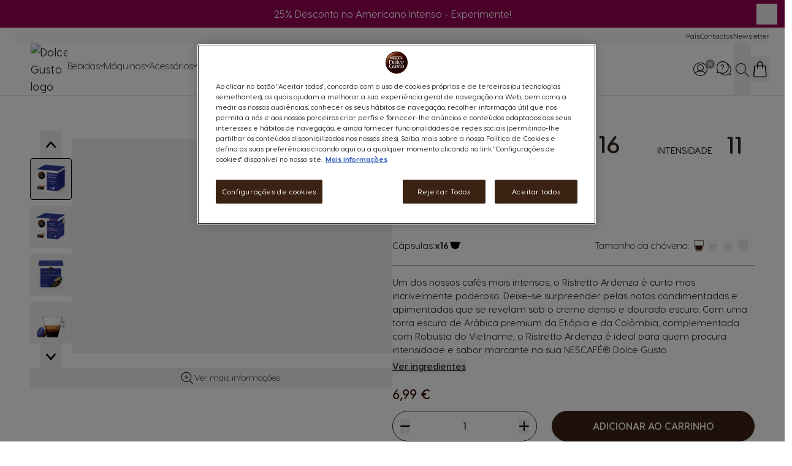

--- FILE ---
content_type: text/css
request_url: https://www.dolce-gusto.pt/static/version1764616041/_cache/merged/f7ef34f2f47921a85036ad6f5274900b.css
body_size: 66097
content:
*,::backdrop,:after,:before{--tw-border-spacing-x:0;--tw-border-spacing-y:0;--tw-translate-x:0;--tw-translate-y:0;--tw-rotate:0;--tw-skew-x:0;--tw-skew-y:0;--tw-scale-x:1;--tw-scale-y:1;--tw-pan-x: ;--tw-pan-y: ;--tw-pinch-zoom: ;--tw-scroll-snap-strictness:proximity;--tw-gradient-from-position: ;--tw-gradient-via-position: ;--tw-gradient-to-position: ;--tw-ordinal: ;--tw-slashed-zero: ;--tw-numeric-figure: ;--tw-numeric-spacing: ;--tw-numeric-fraction: ;--tw-ring-inset: ;--tw-ring-offset-width:0px;--tw-ring-offset-color:#fff;--tw-ring-color:#3b82f680;--tw-ring-offset-shadow:0 0 #0000;--tw-ring-shadow:0 0 #0000;--tw-shadow:0 0 #0000;--tw-shadow-colored:0 0 #0000;--tw-blur: ;--tw-brightness: ;--tw-contrast: ;--tw-grayscale: ;--tw-hue-rotate: ;--tw-invert: ;--tw-saturate: ;--tw-sepia: ;--tw-drop-shadow: ;--tw-backdrop-blur: ;--tw-backdrop-brightness: ;--tw-backdrop-contrast: ;--tw-backdrop-grayscale: ;--tw-backdrop-hue-rotate: ;--tw-backdrop-invert: ;--tw-backdrop-opacity: ;--tw-backdrop-saturate: ;--tw-backdrop-sepia: ;--tw-contain-size: ;--tw-contain-layout: ;--tw-contain-paint: ;--tw-contain-style: }
/*! tailwindcss v3.4.17 | MIT License | https://tailwindcss.com*/*,:after,:before{box-sizing:border-box;border:0 solid #e5e7eb}:after,:before{--tw-content:""}:host,html{line-height:1.5;-webkit-text-size-adjust:100%;tab-size:4;font-family:ui-sans-serif,system-ui,sans-serif,Apple Color Emoji,Segoe UI Emoji,Segoe UI Symbol,Noto Color Emoji;font-feature-settings:normal;font-variation-settings:normal;-webkit-tap-highlight-color:transparent}body{margin:0;line-height:inherit}hr{height:0;color:inherit;border-top-width:1px}abbr:where([title]){text-decoration:underline;-webkit-text-decoration:underline dotted;text-decoration:underline dotted}h1,h2,h3,h4,h5,h6{font-size:inherit;font-weight:inherit}a{color:inherit;text-decoration:inherit}b,strong{font-weight:bolder}code,kbd,pre,samp{font-family:ui-monospace,SFMono-Regular,Menlo,Monaco,Consolas,Liberation Mono,Courier New,monospace;font-feature-settings:normal;font-variation-settings:normal;font-size:1em}small{font-size:80%}sub,sup{font-size:75%;line-height:0;position:relative;vertical-align:initial}sub{bottom:-.25em}sup{top:-.5em}table{text-indent:0;border-color:inherit;border-collapse:collapse}button,input,optgroup,select,textarea{font-family:inherit;font-feature-settings:inherit;font-variation-settings:inherit;font-size:100%;font-weight:inherit;line-height:inherit;letter-spacing:inherit;color:inherit;margin:0;padding:0}button,select{text-transform:none}button,input:where([type=button]),input:where([type=reset]),input:where([type=submit]){-webkit-appearance:button;background-color:initial;background-image:none}:-moz-focusring{outline:auto}:-moz-ui-invalid{box-shadow:none}progress{vertical-align:initial}::-webkit-inner-spin-button,::-webkit-outer-spin-button{height:auto}[type=search]{-webkit-appearance:textfield;outline-offset:-2px}::-webkit-search-decoration{-webkit-appearance:none}::-webkit-file-upload-button{-webkit-appearance:button;font:inherit}summary{display:list-item}blockquote,dd,dl,figure,h1,h2,h3,h4,h5,h6,hr,p,pre{margin:0}fieldset{margin:0}fieldset,legend{padding:0}menu,ol,ul{list-style:none;margin:0;padding:0}dialog{padding:0}textarea{resize:vertical}input::placeholder,textarea::placeholder{opacity:1;color:#9ca3af}[role=button],button{cursor:pointer}:disabled{cursor:default}audio,canvas,embed,iframe,img,object,svg,video{display:block;vertical-align:middle}img,video{max-width:100%;height:auto}[hidden]:where(:not([hidden=until-found])){display:none}[multiple],[type=date],[type=datetime-local],[type=email],[type=month],[type=number],[type=password],[type=search],[type=tel],[type=text],[type=time],[type=url],[type=week],input:where(:not([type])),select,textarea{-webkit-appearance:none;appearance:none;background-color:#fff;border-color:#6b7280;border-width:1px;border-radius:0;padding:.5rem .75rem;font-size:1rem;line-height:1.5rem;--tw-shadow:0 0 #0000}[multiple]:focus,[type=date]:focus,[type=datetime-local]:focus,[type=email]:focus,[type=month]:focus,[type=number]:focus,[type=password]:focus,[type=search]:focus,[type=tel]:focus,[type=text]:focus,[type=time]:focus,[type=url]:focus,[type=week]:focus,input:where(:not([type])):focus,select:focus,textarea:focus{outline:2px solid #0000;outline-offset:2px;--tw-ring-inset:var(--tw-empty,/*!*/ /*!*/);--tw-ring-offset-width:0px;--tw-ring-offset-color:#fff;--tw-ring-color:#2563eb;--tw-ring-offset-shadow:var(--tw-ring-inset) 0 0 0 var(--tw-ring-offset-width) var(--tw-ring-offset-color);--tw-ring-shadow:var(--tw-ring-inset) 0 0 0 calc(1px + var(--tw-ring-offset-width)) var(--tw-ring-color);box-shadow:var(--tw-ring-offset-shadow),var(--tw-ring-shadow),var(--tw-shadow);border-color:#2563eb}input::placeholder,textarea::placeholder{color:#6b7280;opacity:1}::-webkit-datetime-edit-fields-wrapper{padding:0}::-webkit-date-and-time-value{min-height:1.5em;text-align:inherit}::-webkit-datetime-edit{display:inline-flex}::-webkit-datetime-edit,::-webkit-datetime-edit-day-field,::-webkit-datetime-edit-hour-field,::-webkit-datetime-edit-meridiem-field,::-webkit-datetime-edit-millisecond-field,::-webkit-datetime-edit-minute-field,::-webkit-datetime-edit-month-field,::-webkit-datetime-edit-second-field,::-webkit-datetime-edit-year-field{padding-top:0;padding-bottom:0}select{background-image:url("data:image/svg+xml;charset=utf-8,%3Csvg xmlns='http://www.w3.org/2000/svg' fill='none' viewBox='0 0 20 20'%3E%3Cpath stroke='%236b7280' stroke-linecap='round' stroke-linejoin='round' stroke-width='1.5' d='m6 8 4 4 4-4'/%3E%3C/svg%3E");background-position:right .5rem center;background-repeat:no-repeat;background-size:1.5em 1.5em;padding-right:2.5rem;-webkit-print-color-adjust:exact;print-color-adjust:exact}[multiple],[size]:where(select:not([size="1"])){background-image:none;background-position:0 0;background-repeat:unset;background-size:initial;padding-right:.75rem;-webkit-print-color-adjust:unset;print-color-adjust:unset}[type=checkbox],[type=radio]{-webkit-appearance:none;appearance:none;padding:0;-webkit-print-color-adjust:exact;print-color-adjust:exact;display:inline-block;vertical-align:middle;background-origin:border-box;-webkit-user-select:none;user-select:none;flex-shrink:0;height:1rem;width:1rem;color:#2563eb;background-color:#fff;border-color:#6b7280;border-width:1px;--tw-shadow:0 0 #0000}[type=checkbox]{border-radius:0}[type=radio]{border-radius:100%}[type=checkbox]:focus,[type=radio]:focus{outline:2px solid #0000;outline-offset:2px;--tw-ring-inset:var(--tw-empty,/*!*/ /*!*/);--tw-ring-offset-width:2px;--tw-ring-offset-color:#fff;--tw-ring-color:#2563eb;--tw-ring-offset-shadow:var(--tw-ring-inset) 0 0 0 var(--tw-ring-offset-width) var(--tw-ring-offset-color);--tw-ring-shadow:var(--tw-ring-inset) 0 0 0 calc(2px + var(--tw-ring-offset-width)) var(--tw-ring-color);box-shadow:var(--tw-ring-offset-shadow),var(--tw-ring-shadow),var(--tw-shadow)}[type=checkbox]:checked,[type=radio]:checked{border-color:#0000;background-color:currentColor;background-size:100% 100%;background-position:50%;background-repeat:no-repeat}[type=checkbox]:checked{background-image:url("data:image/svg+xml;charset=utf-8,%3Csvg xmlns='http://www.w3.org/2000/svg' fill='%23fff' viewBox='0 0 16 16'%3E%3Cpath d='M12.207 4.793a1 1 0 0 1 0 1.414l-5 5a1 1 0 0 1-1.414 0l-2-2a1 1 0 0 1 1.414-1.414L6.5 9.086l4.293-4.293a1 1 0 0 1 1.414 0'/%3E%3C/svg%3E")}@media (forced-colors:active) {[type=checkbox]:checked{-webkit-appearance:auto;appearance:auto}}[type=radio]:checked{background-image:url("data:image/svg+xml;charset=utf-8,%3Csvg xmlns='http://www.w3.org/2000/svg' fill='%23fff' viewBox='0 0 16 16'%3E%3Ccircle cx='8' cy='8' r='3'/%3E%3C/svg%3E")}@media (forced-colors:active) {[type=radio]:checked{-webkit-appearance:auto;appearance:auto}}[type=checkbox]:checked:focus,[type=checkbox]:checked:hover,[type=checkbox]:indeterminate,[type=radio]:checked:focus,[type=radio]:checked:hover{border-color:#0000;background-color:currentColor}[type=checkbox]:indeterminate{background-image:url("data:image/svg+xml;charset=utf-8,%3Csvg xmlns='http://www.w3.org/2000/svg' fill='none' viewBox='0 0 16 16'%3E%3Cpath stroke='%23fff' stroke-linecap='round' stroke-linejoin='round' stroke-width='2' d='M4 8h8'/%3E%3C/svg%3E");background-size:100% 100%;background-position:50%;background-repeat:no-repeat}@media (forced-colors:active) {[type=checkbox]:indeterminate{-webkit-appearance:auto;appearance:auto}}[type=checkbox]:indeterminate:focus,[type=checkbox]:indeterminate:hover{border-color:#0000;background-color:currentColor}[type=file]{background:unset;border-color:inherit;border-width:0;border-radius:0;padding:0;font-size:unset;line-height:inherit}[type=file]:focus{outline:1px solid ButtonText;outline:1px auto -webkit-focus-ring-color}.\!container{width:100%!important;margin-right:auto!important;margin-left:auto!important}.container{width:100%;margin-right:auto;margin-left:auto}@media (min-width:640px){.\!container{max-width:640px!important}.container{max-width:640px}}@media (min-width:768px){.\!container{max-width:768px!important}.container{max-width:768px}}@media (min-width:1024px){.\!container{max-width:1024px!important}.container{max-width:1024px}}@media (min-width:1280px){.\!container{max-width:1280px!important}.container{max-width:1280px}}@media (min-width:1536px){.\!container{max-width:1536px!important}.container{max-width:1536px}}.form-input,.form-multiselect,.form-select,.form-textarea{-webkit-appearance:none;appearance:none;background-color:#fff;border-color:#6b7280;border-width:1px;border-radius:0;padding:.5rem .75rem;font-size:1rem;line-height:1.5rem;--tw-shadow:0 0 #0000}.form-input:focus,.form-multiselect:focus,.form-select:focus,.form-textarea:focus{outline:2px solid #0000;outline-offset:2px;--tw-ring-inset:var(--tw-empty,/*!*/ /*!*/);--tw-ring-offset-width:0px;--tw-ring-offset-color:#fff;--tw-ring-color:#2563eb;--tw-ring-offset-shadow:var(--tw-ring-inset) 0 0 0 var(--tw-ring-offset-width) var(--tw-ring-offset-color);--tw-ring-shadow:var(--tw-ring-inset) 0 0 0 calc(1px + var(--tw-ring-offset-width)) var(--tw-ring-color);box-shadow:var(--tw-ring-offset-shadow),var(--tw-ring-shadow),var(--tw-shadow);border-color:#2563eb}.form-input::placeholder,.form-textarea::placeholder{color:#6b7280;opacity:1}.form-input::-webkit-datetime-edit-fields-wrapper{padding:0}.form-input::-webkit-date-and-time-value{min-height:1.5em;text-align:inherit}.form-input::-webkit-datetime-edit{display:inline-flex}.form-input::-webkit-datetime-edit,.form-input::-webkit-datetime-edit-day-field,.form-input::-webkit-datetime-edit-hour-field,.form-input::-webkit-datetime-edit-meridiem-field,.form-input::-webkit-datetime-edit-millisecond-field,.form-input::-webkit-datetime-edit-minute-field,.form-input::-webkit-datetime-edit-month-field,.form-input::-webkit-datetime-edit-second-field,.form-input::-webkit-datetime-edit-year-field{padding-top:0;padding-bottom:0}.form-select{background-image:url("data:image/svg+xml;charset=utf-8,%3Csvg xmlns='http://www.w3.org/2000/svg' fill='none' viewBox='0 0 20 20'%3E%3Cpath stroke='%236b7280' stroke-linecap='round' stroke-linejoin='round' stroke-width='1.5' d='m6 8 4 4 4-4'/%3E%3C/svg%3E");background-position:right .5rem center;background-repeat:no-repeat;background-size:1.5em 1.5em;padding-right:2.5rem;-webkit-print-color-adjust:exact;print-color-adjust:exact}.form-select:where([size]:not([size="1"])){background-image:none;background-position:0 0;background-repeat:unset;background-size:initial;padding-right:.75rem;-webkit-print-color-adjust:unset;print-color-adjust:unset}.form-checkbox,.form-radio{-webkit-appearance:none;appearance:none;padding:0;-webkit-print-color-adjust:exact;print-color-adjust:exact;display:inline-block;vertical-align:middle;background-origin:border-box;-webkit-user-select:none;user-select:none;flex-shrink:0;height:1rem;width:1rem;color:#2563eb;background-color:#fff;border-color:#6b7280;border-width:1px;--tw-shadow:0 0 #0000}.form-checkbox{border-radius:0}.form-radio{border-radius:100%}.form-checkbox:focus,.form-radio:focus{outline:2px solid #0000;outline-offset:2px;--tw-ring-inset:var(--tw-empty,/*!*/ /*!*/);--tw-ring-offset-width:2px;--tw-ring-offset-color:#fff;--tw-ring-color:#2563eb;--tw-ring-offset-shadow:var(--tw-ring-inset) 0 0 0 var(--tw-ring-offset-width) var(--tw-ring-offset-color);--tw-ring-shadow:var(--tw-ring-inset) 0 0 0 calc(2px + var(--tw-ring-offset-width)) var(--tw-ring-color);box-shadow:var(--tw-ring-offset-shadow),var(--tw-ring-shadow),var(--tw-shadow)}.form-checkbox:checked,.form-radio:checked{border-color:#0000;background-color:currentColor;background-size:100% 100%;background-position:50%;background-repeat:no-repeat}.form-checkbox:checked{background-image:url("data:image/svg+xml;charset=utf-8,%3Csvg xmlns='http://www.w3.org/2000/svg' fill='%23fff' viewBox='0 0 16 16'%3E%3Cpath d='M12.207 4.793a1 1 0 0 1 0 1.414l-5 5a1 1 0 0 1-1.414 0l-2-2a1 1 0 0 1 1.414-1.414L6.5 9.086l4.293-4.293a1 1 0 0 1 1.414 0'/%3E%3C/svg%3E")}@media (forced-colors:active) {.form-checkbox:checked{-webkit-appearance:auto;appearance:auto}}.form-radio:checked{background-image:url("data:image/svg+xml;charset=utf-8,%3Csvg xmlns='http://www.w3.org/2000/svg' fill='%23fff' viewBox='0 0 16 16'%3E%3Ccircle cx='8' cy='8' r='3'/%3E%3C/svg%3E")}@media (forced-colors:active) {.form-radio:checked{-webkit-appearance:auto;appearance:auto}}.form-checkbox:checked:focus,.form-checkbox:checked:hover,.form-checkbox:indeterminate,.form-radio:checked:focus,.form-radio:checked:hover{border-color:#0000;background-color:currentColor}.form-checkbox:indeterminate{background-image:url("data:image/svg+xml;charset=utf-8,%3Csvg xmlns='http://www.w3.org/2000/svg' fill='none' viewBox='0 0 16 16'%3E%3Cpath stroke='%23fff' stroke-linecap='round' stroke-linejoin='round' stroke-width='2' d='M4 8h8'/%3E%3C/svg%3E");background-size:100% 100%;background-position:50%;background-repeat:no-repeat}@media (forced-colors:active) {.form-checkbox:indeterminate{-webkit-appearance:auto;appearance:auto}}.form-checkbox:indeterminate:focus,.form-checkbox:indeterminate:hover{border-color:#0000;background-color:currentColor}.prose{color:var(--tw-prose-body);max-width:65ch}.prose :where(p):not(:where([class~=not-prose],[class~=not-prose] *)){margin-top:1.25em;margin-bottom:1.25em}.prose :where([class~=lead]):not(:where([class~=not-prose],[class~=not-prose] *)){color:var(--tw-prose-lead);font-size:1.25em;line-height:1.6;margin-top:1.2em;margin-bottom:1.2em}.prose :where(a):not(:where([class~=not-prose],[class~=not-prose] *)){color:var(--tw-prose-links);-webkit-text-decoration:underline;text-decoration:underline;font-weight:500}.prose :where(strong):not(:where([class~=not-prose],[class~=not-prose] *)){color:var(--tw-prose-bold);font-weight:600}.prose :where(a strong):not(:where([class~=not-prose],[class~=not-prose] *)){color:inherit}.prose :where(blockquote strong):not(:where([class~=not-prose],[class~=not-prose] *)){color:inherit}.prose :where(thead th strong):not(:where([class~=not-prose],[class~=not-prose] *)){color:inherit}.prose :where(ol):not(:where([class~=not-prose],[class~=not-prose] *)){list-style-type:decimal;margin-top:1.25em;margin-bottom:1.25em;padding-left:1.625em}.prose :where(ol[type=A]):not(:where([class~=not-prose],[class~=not-prose] *)){list-style-type:upper-alpha}.prose :where(ol[type=a]):not(:where([class~=not-prose],[class~=not-prose] *)){list-style-type:lower-alpha}.prose :where(ol[type=A s]):not(:where([class~=not-prose],[class~=not-prose] *)){list-style-type:upper-alpha}.prose :where(ol[type=a s]):not(:where([class~=not-prose],[class~=not-prose] *)){list-style-type:lower-alpha}.prose :where(ol[type=I]):not(:where([class~=not-prose],[class~=not-prose] *)){list-style-type:upper-roman}.prose :where(ol[type=i]):not(:where([class~=not-prose],[class~=not-prose] *)){list-style-type:lower-roman}.prose :where(ol[type=I s]):not(:where([class~=not-prose],[class~=not-prose] *)){list-style-type:upper-roman}.prose :where(ol[type=i s]):not(:where([class~=not-prose],[class~=not-prose] *)){list-style-type:lower-roman}.prose :where(ol[type="1"]):not(:where([class~=not-prose],[class~=not-prose] *)){list-style-type:decimal}.prose :where(ul):not(:where([class~=not-prose],[class~=not-prose] *)){list-style-type:disc;margin-top:1.25em;margin-bottom:1.25em;padding-left:1.625em}.prose :where(ol>li):not(:where([class~=not-prose],[class~=not-prose] *))::marker{font-weight:400;color:var(--tw-prose-counters)}.prose :where(ul>li):not(:where([class~=not-prose],[class~=not-prose] *))::marker{color:var(--tw-prose-bullets)}.prose :where(dt):not(:where([class~=not-prose],[class~=not-prose] *)){color:var(--tw-prose-headings);font-weight:600;margin-top:1.25em}.prose :where(hr):not(:where([class~=not-prose],[class~=not-prose] *)){border-color:var(--tw-prose-hr);border-top-width:1px;margin-top:3em;margin-bottom:3em}.prose :where(blockquote):not(:where([class~=not-prose],[class~=not-prose] *)){font-weight:500;font-style:italic;color:var(--tw-prose-quotes);border-left-width:.25rem;border-left-color:var(--tw-prose-quote-borders);quotes:"\201C""\201D""\2018""\2019";margin-top:1.6em;margin-bottom:1.6em;padding-left:1em}.prose :where(blockquote p:first-of-type):not(:where([class~=not-prose],[class~=not-prose] *)):before{content:open-quote}.prose :where(blockquote p:last-of-type):not(:where([class~=not-prose],[class~=not-prose] *)):after{content:close-quote}.prose :where(h1):not(:where([class~=not-prose],[class~=not-prose] *)){color:var(--tw-prose-headings);font-weight:800;font-size:2.25em;margin-top:0;margin-bottom:.8888889em;line-height:1.1111111}.prose :where(h1 strong):not(:where([class~=not-prose],[class~=not-prose] *)){font-weight:900;color:inherit}.prose :where(h2):not(:where([class~=not-prose],[class~=not-prose] *)){color:var(--tw-prose-headings);font-weight:700;font-size:1.5em;margin-top:2em;margin-bottom:1em;line-height:1.3333333}.prose :where(h2 strong):not(:where([class~=not-prose],[class~=not-prose] *)){font-weight:800;color:inherit}.prose :where(h3):not(:where([class~=not-prose],[class~=not-prose] *)){color:var(--tw-prose-headings);font-weight:600;font-size:1.25em;margin-top:1.6em;margin-bottom:.6em;line-height:1.6}.prose :where(h3 strong):not(:where([class~=not-prose],[class~=not-prose] *)){font-weight:700;color:inherit}.prose :where(h4):not(:where([class~=not-prose],[class~=not-prose] *)){color:var(--tw-prose-headings);font-weight:600;margin-top:1.5em;margin-bottom:.5em;line-height:1.5}.prose :where(h4 strong):not(:where([class~=not-prose],[class~=not-prose] *)){font-weight:700;color:inherit}.prose :where(img):not(:where([class~=not-prose],[class~=not-prose] *)){margin-top:2em;margin-bottom:2em}.prose :where(picture):not(:where([class~=not-prose],[class~=not-prose] *)){display:block;margin-top:2em;margin-bottom:2em}.prose :where(video):not(:where([class~=not-prose],[class~=not-prose] *)){margin-top:2em;margin-bottom:2em}.prose :where(kbd):not(:where([class~=not-prose],[class~=not-prose] *)){font-weight:500;font-family:inherit;color:var(--tw-prose-kbd);box-shadow:0 0 0 1px rgb(var(--tw-prose-kbd-shadows)/10%),0 3px 0 rgb(var(--tw-prose-kbd-shadows)/10%);font-size:.875em;border-radius:.3125rem;padding:.1875em .375em}.prose :where(code):not(:where([class~=not-prose],[class~=not-prose] *)){color:var(--tw-prose-code);font-weight:600;font-size:.875em}.prose :where(code):not(:where([class~=not-prose],[class~=not-prose] *)):before{content:"`"}.prose :where(code):not(:where([class~=not-prose],[class~=not-prose] *)):after{content:"`"}.prose :where(a code):not(:where([class~=not-prose],[class~=not-prose] *)){color:inherit}.prose :where(h1 code):not(:where([class~=not-prose],[class~=not-prose] *)){color:inherit}.prose :where(h2 code):not(:where([class~=not-prose],[class~=not-prose] *)){color:inherit;font-size:.875em}.prose :where(h3 code):not(:where([class~=not-prose],[class~=not-prose] *)){color:inherit;font-size:.9em}.prose :where(h4 code):not(:where([class~=not-prose],[class~=not-prose] *)){color:inherit}.prose :where(blockquote code):not(:where([class~=not-prose],[class~=not-prose] *)){color:inherit}.prose :where(thead th code):not(:where([class~=not-prose],[class~=not-prose] *)){color:inherit}.prose :where(pre):not(:where([class~=not-prose],[class~=not-prose] *)){color:var(--tw-prose-pre-code);background-color:var(--tw-prose-pre-bg);overflow-x:auto;font-weight:400;font-size:.875em;line-height:1.7142857;margin-top:1.7142857em;margin-bottom:1.7142857em;border-radius:.375rem;padding:.8571429em 1.1428571em}.prose :where(pre code):not(:where([class~=not-prose],[class~=not-prose] *)){background-color:initial;border-width:0;border-radius:0;padding:0;font-weight:inherit;color:inherit;font-size:inherit;font-family:inherit;line-height:inherit}.prose :where(pre code):not(:where([class~=not-prose],[class~=not-prose] *)):before{content:none}.prose :where(pre code):not(:where([class~=not-prose],[class~=not-prose] *)):after{content:none}.prose :where(table):not(:where([class~=not-prose],[class~=not-prose] *)){width:100%;table-layout:auto;margin-top:2em;margin-bottom:2em;font-size:.875em;line-height:1.7142857}.prose :where(thead):not(:where([class~=not-prose],[class~=not-prose] *)){border-bottom-width:1px;border-bottom-color:var(--tw-prose-th-borders)}.prose :where(thead th):not(:where([class~=not-prose],[class~=not-prose] *)){color:var(--tw-prose-headings);font-weight:600;vertical-align:bottom;padding-right:.5714286em;padding-bottom:.5714286em;padding-left:.5714286em}.prose :where(tbody tr):not(:where([class~=not-prose],[class~=not-prose] *)){border-bottom-width:1px;border-bottom-color:var(--tw-prose-td-borders)}.prose :where(tbody tr:last-child):not(:where([class~=not-prose],[class~=not-prose] *)){border-bottom-width:0}.prose :where(tbody td):not(:where([class~=not-prose],[class~=not-prose] *)){vertical-align:initial}.prose :where(tfoot):not(:where([class~=not-prose],[class~=not-prose] *)){border-top-width:1px;border-top-color:var(--tw-prose-th-borders)}.prose :where(tfoot td):not(:where([class~=not-prose],[class~=not-prose] *)){vertical-align:top}.prose :where(th,td):not(:where([class~=not-prose],[class~=not-prose] *)){text-align:left}.prose :where(figure>*):not(:where([class~=not-prose],[class~=not-prose] *)){margin-top:0;margin-bottom:0}.prose :where(figcaption):not(:where([class~=not-prose],[class~=not-prose] *)){color:var(--tw-prose-captions);font-size:.875em;line-height:1.4285714;margin-top:.8571429em}.prose{--tw-prose-body:#374151;--tw-prose-headings:#111827;--tw-prose-lead:#4b5563;--tw-prose-links:#111827;--tw-prose-bold:#111827;--tw-prose-counters:#6b7280;--tw-prose-bullets:#d1d5db;--tw-prose-hr:#e5e7eb;--tw-prose-quotes:#111827;--tw-prose-quote-borders:#e5e7eb;--tw-prose-captions:#6b7280;--tw-prose-kbd:#111827;--tw-prose-kbd-shadows:17 24 39;--tw-prose-code:#111827;--tw-prose-pre-code:#e5e7eb;--tw-prose-pre-bg:#1f2937;--tw-prose-th-borders:#d1d5db;--tw-prose-td-borders:#e5e7eb;--tw-prose-invert-body:#d1d5db;--tw-prose-invert-headings:#fff;--tw-prose-invert-lead:#9ca3af;--tw-prose-invert-links:#fff;--tw-prose-invert-bold:#fff;--tw-prose-invert-counters:#9ca3af;--tw-prose-invert-bullets:#4b5563;--tw-prose-invert-hr:#374151;--tw-prose-invert-quotes:#f3f4f6;--tw-prose-invert-quote-borders:#374151;--tw-prose-invert-captions:#9ca3af;--tw-prose-invert-kbd:#fff;--tw-prose-invert-kbd-shadows:255 255 255;--tw-prose-invert-code:#fff;--tw-prose-invert-pre-code:#d1d5db;--tw-prose-invert-pre-bg:#00000080;--tw-prose-invert-th-borders:#4b5563;--tw-prose-invert-td-borders:#374151;font-size:1rem;line-height:1.75}.prose :where(picture>img):not(:where([class~=not-prose],[class~=not-prose] *)){margin-top:0;margin-bottom:0}.prose :where(li):not(:where([class~=not-prose],[class~=not-prose] *)){margin-top:.5em;margin-bottom:.5em}.prose :where(ol>li):not(:where([class~=not-prose],[class~=not-prose] *)){padding-left:.375em}.prose :where(ul>li):not(:where([class~=not-prose],[class~=not-prose] *)){padding-left:.375em}.prose :where(.prose>ul>li p):not(:where([class~=not-prose],[class~=not-prose] *)){margin-top:.75em;margin-bottom:.75em}.prose :where(.prose>ul>li>p:first-child):not(:where([class~=not-prose],[class~=not-prose] *)){margin-top:1.25em}.prose :where(.prose>ul>li>p:last-child):not(:where([class~=not-prose],[class~=not-prose] *)){margin-bottom:1.25em}.prose :where(.prose>ol>li>p:first-child):not(:where([class~=not-prose],[class~=not-prose] *)){margin-top:1.25em}.prose :where(.prose>ol>li>p:last-child):not(:where([class~=not-prose],[class~=not-prose] *)){margin-bottom:1.25em}.prose :where(ul ul,ul ol,ol ul,ol ol):not(:where([class~=not-prose],[class~=not-prose] *)){margin-top:.75em;margin-bottom:.75em}.prose :where(dl):not(:where([class~=not-prose],[class~=not-prose] *)){margin-top:1.25em;margin-bottom:1.25em}.prose :where(dd):not(:where([class~=not-prose],[class~=not-prose] *)){margin-top:.5em;padding-left:1.625em}.prose :where(hr+*):not(:where([class~=not-prose],[class~=not-prose] *)){margin-top:0}.prose :where(h2+*):not(:where([class~=not-prose],[class~=not-prose] *)){margin-top:0}.prose :where(h3+*):not(:where([class~=not-prose],[class~=not-prose] *)){margin-top:0}.prose :where(h4+*):not(:where([class~=not-prose],[class~=not-prose] *)){margin-top:0}.prose :where(thead th:first-child):not(:where([class~=not-prose],[class~=not-prose] *)){padding-left:0}.prose :where(thead th:last-child):not(:where([class~=not-prose],[class~=not-prose] *)){padding-right:0}.prose :where(tbody td,tfoot td):not(:where([class~=not-prose],[class~=not-prose] *)){padding:.5714286em}.prose :where(tbody td:first-child,tfoot td:first-child):not(:where([class~=not-prose],[class~=not-prose] *)){padding-left:0}.prose :where(tbody td:last-child,tfoot td:last-child):not(:where([class~=not-prose],[class~=not-prose] *)){padding-right:0}.prose :where(figure):not(:where([class~=not-prose],[class~=not-prose] *)){margin-top:2em;margin-bottom:2em}.prose :where(.prose>:first-child):not(:where([class~=not-prose],[class~=not-prose] *)){margin-top:0}.prose :where(.prose>:last-child):not(:where([class~=not-prose],[class~=not-prose] *)){margin-bottom:0}.swatch-attribute-options{display:flex;flex-direction:row;flex-wrap:wrap}.swatch-option{margin:.25rem;display:flex;justify-content:center;border-width:1px;padding:.25rem .5rem;min-width:40px}.btn{margin:0 0 .3125rem;display:inline-block;width:auto;min-width:7.5rem;cursor:pointer;justify-content:center;border-radius:2.5rem;border-width:1px;border-style:solid;--tw-border-opacity:1;border-color:rgb(58 35 18/var(--tw-border-opacity,1));padding:.1875rem .625rem;vertical-align:middle;font-size:.75rem;font-weight:500;text-transform:uppercase;line-height:1.125rem;--tw-text-opacity:1;color:rgb(50 39 31/var(--tw-text-opacity,1))}@media (min-width:1024px){.btn{display:inline-flex;width:100%;white-space:nowrap;padding:.625rem 1.25rem;font-size:.875rem;line-height:1.25rem}}.btn svg{display:inline-flex}.btn span{vertical-align:middle}.btn:hover{border-width:1px;border-style:solid;--tw-border-opacity:1;border-color:rgb(128 114 103/var(--tw-border-opacity,1))}.actions-toolbar .primary button{margin:0 0 .3125rem;display:inline-block;width:auto;min-width:7.5rem;cursor:pointer;justify-content:center;border-radius:2.5rem;border-width:1px;border-style:solid;--tw-border-opacity:1;border-color:rgb(58 35 18/var(--tw-border-opacity,1));padding:.1875rem .625rem;vertical-align:middle;font-size:.75rem;font-weight:500;text-transform:uppercase;line-height:1.125rem;--tw-text-opacity:1;color:rgb(50 39 31/var(--tw-text-opacity,1))}@media (min-width:1024px){.actions-toolbar .primary button{display:inline-flex;width:100%;white-space:nowrap;padding:.625rem 1.25rem;font-size:.875rem;line-height:1.25rem}}.actions-toolbar .primary button svg{display:inline-flex}.actions-toolbar .primary button span{vertical-align:middle}.actions-toolbar .primary button:hover{border-width:1px;border-style:solid;--tw-border-opacity:1;border-color:rgb(128 114 103/var(--tw-border-opacity,1))}.ambar-action-btn{border-radius:.125rem;padding:1rem .5rem;text-align:center;font-size:.875rem;line-height:1.25rem;transition-property:color,background-color,border-color,text-decoration-color,fill,stroke;transition-timing-function:cubic-bezier(.4,0,.2,1);transition-duration:.15s}#html-body.-amshopby-sticky .columns>.sidebar-main .swatch-attribute .min-w-20.z-10.ambar-action-btn.leading-tight.text-black{left:1.25rem;max-width:200px}#html-body.-amshopby-sticky .columns>.sidebar-main .swatch-attribute .min-w-20.z-10.ambar-action-btn.leading-tight.text-black+svg{right:-2rem}.ambar-action-btn:focus,.ambar-action-btn:hover{--tw-drop-shadow:drop-shadow(0 1px 2px #0000001a) drop-shadow(0 1px 1px #0000000f);filter:var(--tw-blur) var(--tw-brightness) var(--tw-contrast) var(--tw-grayscale) var(--tw-hue-rotate) var(--tw-invert) var(--tw-saturate) var(--tw-sepia) var(--tw-drop-shadow)}.ambar-btn-accept{border-radius:.125rem;padding:1rem .5rem;text-align:center;font-size:.875rem;line-height:1.25rem;transition-property:color,background-color,border-color,text-decoration-color,fill,stroke;transition-timing-function:cubic-bezier(.4,0,.2,1);transition-duration:.15s}#html-body.-amshopby-sticky .columns>.sidebar-main .swatch-attribute .min-w-20.z-10.ambar-btn-accept.leading-tight.text-black{left:1.25rem;max-width:200px}#html-body.-amshopby-sticky .columns>.sidebar-main .swatch-attribute .min-w-20.z-10.ambar-btn-accept.leading-tight.text-black+svg{right:-2rem}.ambar-btn-accept:focus,.ambar-btn-accept:hover{--tw-drop-shadow:drop-shadow(0 1px 2px #0000001a) drop-shadow(0 1px 1px #0000000f);filter:var(--tw-blur) var(--tw-brightness) var(--tw-contrast) var(--tw-grayscale) var(--tw-hue-rotate) var(--tw-invert) var(--tw-saturate) var(--tw-sepia) var(--tw-drop-shadow)}.ambar-btn-accept{color:var(--ambar-button-accept-text);background-color:var(--ambar-button-accept-color);order:var(--ambar-button-accept-order)}.ambar-btn-accept:hover{color:var(--ambar-button-accept-hover-text);background-color:var(--ambar-button-accept-hover-color)}.ambar-btn-allow{border-radius:.125rem;padding:1rem .5rem;text-align:center;font-size:.875rem;line-height:1.25rem;transition-property:color,background-color,border-color,text-decoration-color,fill,stroke;transition-timing-function:cubic-bezier(.4,0,.2,1);transition-duration:.15s}#html-body.-amshopby-sticky .columns>.sidebar-main .swatch-attribute .min-w-20.z-10.ambar-btn-allow.leading-tight.text-black{left:1.25rem;max-width:200px}#html-body.-amshopby-sticky .columns>.sidebar-main .swatch-attribute .min-w-20.z-10.ambar-btn-allow.leading-tight.text-black+svg{right:-2rem}.ambar-btn-allow:focus,.ambar-btn-allow:hover{--tw-drop-shadow:drop-shadow(0 1px 2px #0000001a) drop-shadow(0 1px 1px #0000000f);filter:var(--tw-blur) var(--tw-brightness) var(--tw-contrast) var(--tw-grayscale) var(--tw-hue-rotate) var(--tw-invert) var(--tw-saturate) var(--tw-sepia) var(--tw-drop-shadow)}.ambar-btn-allow{color:var(--ambar-button-allow-text);background-color:var(--ambar-button-allow-color);order:var(--ambar-button-allow-order)}.ambar-btn-allow:hover{color:var(--ambar-button-allow-hover-text);background-color:var(--ambar-button-allow-hover-color)}.ambar-btn-decline{border-radius:.125rem;padding:1rem .5rem;text-align:center;font-size:.875rem;line-height:1.25rem;transition-property:color,background-color,border-color,text-decoration-color,fill,stroke;transition-timing-function:cubic-bezier(.4,0,.2,1);transition-duration:.15s}#html-body.-amshopby-sticky .columns>.sidebar-main .swatch-attribute .min-w-20.z-10.ambar-btn-decline.leading-tight.text-black{left:1.25rem;max-width:200px}#html-body.-amshopby-sticky .columns>.sidebar-main .swatch-attribute .min-w-20.z-10.ambar-btn-decline.leading-tight.text-black+svg{right:-2rem}.ambar-btn-decline:focus,.ambar-btn-decline:hover{--tw-drop-shadow:drop-shadow(0 1px 2px #0000001a) drop-shadow(0 1px 1px #0000000f);filter:var(--tw-blur) var(--tw-brightness) var(--tw-contrast) var(--tw-grayscale) var(--tw-hue-rotate) var(--tw-invert) var(--tw-saturate) var(--tw-sepia) var(--tw-drop-shadow)}.ambar-btn-decline{color:var(--ambar-button-decline-text);background-color:var(--ambar-button-decline-color);order:var(--ambar-button-decline-order)}.ambar-btn-decline:hover{color:var(--ambar-button-decline-hover-text);background-color:var(--ambar-button-decline-hover-color)}.ambar-btn-settings{border-radius:.125rem;padding:1rem .5rem;text-align:center;font-size:.875rem;line-height:1.25rem;transition-property:color,background-color,border-color,text-decoration-color,fill,stroke;transition-timing-function:cubic-bezier(.4,0,.2,1);transition-duration:.15s}#html-body.-amshopby-sticky .columns>.sidebar-main .swatch-attribute .min-w-20.z-10.ambar-btn-settings.leading-tight.text-black{left:1.25rem;max-width:200px}#html-body.-amshopby-sticky .columns>.sidebar-main .swatch-attribute .min-w-20.z-10.ambar-btn-settings.leading-tight.text-black+svg{right:-2rem}.ambar-btn-settings:focus,.ambar-btn-settings:hover{--tw-drop-shadow:drop-shadow(0 1px 2px #0000001a) drop-shadow(0 1px 1px #0000000f);filter:var(--tw-blur) var(--tw-brightness) var(--tw-contrast) var(--tw-grayscale) var(--tw-hue-rotate) var(--tw-invert) var(--tw-saturate) var(--tw-sepia) var(--tw-drop-shadow)}.ambar-btn-settings{color:var(--ambar-button-settings-text);background-color:var(--ambar-button-settings-color);order:var(--ambar-button-settings-order)}.ambar-btn-settings:hover{color:var(--ambar-button-settings-hover-text);background-color:var(--ambar-button-settings-hover-color)}:root{--fw-lighter:200;--fw-light:300;--fw-medium:400;--fw-regular:500;--fw-semibold:600;--fw-bold:700;--fw-extrabold:800;--fw-black:900;--ndg-brown:#3a2312;--ndg-dark-brown:#32271f;--ndg-faded-brown:#352922;--ndg-machine-brown:#421d0f;--ndg-white:#fff;--ndg-black:#000;--ndg-beige:#f4ede8;--ndg-blue:#00b9e6;--ndg-pink:#930053;--ndg-pink-light:#aa0061;--ndg-orange:#d52b1e;--ndg-red:#de2f2f;--ndg-discount-red:red;--ndg-out-of-stock-red:#e80000;--ndg-brick:#d22e25;--ndg-green-light:#e3efc6;--ndg-green:#91c01b;--ndg-green-dark:#2c5b30;--ndg-teal:#009475;--ndg-purple:#503282;--ndg-light-purple:#8e5fd7;--ndg-tranparent-purple:#a59abe;--ndg-pale-gray:#f5f6f7;--ndg-bg-gray:#fafafa;--ndg-gray:#f5f5f5;--ndg-lighter-gray:#00112c;--ndg-light-gray:#e9e9e9;--ndg-background-gray:#f5f6f7;--ndg-medium-gray:#a3a3a3;--ndg-dark-gray:#7f7f7f;--ndg-button-dark:#302e27;--ndg-blue-dark:#0742a6;--ndg-font-gray:#32271f;--ndg-faq-brown:#392c22;--ndg-dark-blue:#0e404a;--ndg-button-compare-machines:#01b9e6;--ndg-validation:#e22626;--ndg-darker-gray:#797979;--ndg-yellow:#fdb414;--ndg-support-yellow:#fdc314;--ndg-orange:#d52e21;--ndg-americano:#a50034;--ndg-americano-intenso:#75604e;--ndg-barista:#898d8d;--ndg-bonka:#003b5c;--ndg-aulait:#ad7c59;--ndg-aulait-decaf:#a56a00;--ndg-aulait-intenso:#684828;--ndg-cappuccino:#c9bc00;--ndg-cappuccino-ice:#00b5e2;--ndg-cappuccino-intenso:#035a65;--ndg-cappuccino-skinny:#c1bb00;--ndg-caramel-latte-macchiato:#e87722;--ndg-catuai-brazil:#008f3d;--ndg-chai-latte:#bb29bb;--ndg-chococino-caramel:#9a3488;--ndg-chocoletto:#7b3b00;--ndg-chococino:#6b3529;--ndg-cortado-decaf:#deab83;--ndg-cortado:#cda077;--ndg-dallmayr:#cbae6f;--ndg-dallmayr-prodomo:#181000;--ndg-espresso:#aa0061;--ndg-espresso-caramel:#b96f16;--ndg-espresso-generoso:#cd302b;--ndg-espresso-intenso-decaf:#3d3935;--ndg-espresso-intenso:#3d3935;--ndg-espresso-moka:#866f55;--ndg-freddo-cappuccino:#006ba6;--ndg-grande:#ffcd00;--ndg-grande-intenso:#b94700;--ndg-grande-mil-morning:#fdd086;--ndg-ice-coffee:#009fe3;--ndg-incarom:#ee7b00;--ndg-latte-macchiato:#f7a600;--ndg-latte-macchiato-vanilla:#fcc459;--ndg-lungo:#fa4616;--ndg-intenso:#833921;--ndg-lungo-mild:#f3943e;--ndg-macaron-green-tea:#d14b92;--ndg-marrakech-tea:#009775;--ndg-milo:#38aa34;--ndg-mocha:#5f259f;--ndg-nyumba-lungo:#006db8;--ndg-nescau:#da291c;--ndg-nesquick:#fedd00;--ndg-nestea-yellow:#fedb00;--ndg-nestea-orange:#eca154;--ndg-nestea-blue:#203387;--ndg-preludio:#f1b33e;--ndg-preludio-intenso:#e51f2e;--ndg-preludio-light:#edaa00;--ndg-preludio-medium:#e75300;--ndg-preludio-dark:#772057;--ndg-ricore-latte:#fedb00;--ndg-ristretto:#007468;--ndg-ristretto-ardenza:#2c2d84;--ndg-sical:#f7cd5b;--ndg-sical-red:#ac192e;--ndg-soy-cappuccino:#14a037;--ndg-tea-latte:#ce0058;--ndg-yunnan:#e2082a;--ndg-zoegas-dark:#99603d;--ndg-zoegas-intenso:#fcd000;--ndg-zoegas-mellanrost:#dae9c5;--ndg-zoegas-mollbergs:#9d0039;--ndg-zoegas-skanerost:#477a1d;--ndg-button-hover:#807267;--ndg-button-active:#000;--ndg-button-secondary-hover:#807267;--ndg-list-item-hover:#221818;--sbux-blonde:#f2b02a;--sbux-cappuccino:#82645f;--sbux-lattemacchiato:#ceac83;--sbux-darkroast:#435362;--sbux-caramelmacchiato:#c97e2e;--sbux-americano:#8c5c3c;--color-white:#fff;--color-background-light-gray:#f5f5f5;--color-background-medium-gray:#f9f9f9;--color-lightest-gray:#e1e1e1;--color-gray:#e7e7e7;--color-focus:#00699d;--border-gray:#b9c4c9;--color-dark-gray:#888d8d;--color-light-gray:#dad8d7;--color-medium-gray:#757575;--color-border-gray:#979797;--color-gray-maroon:#5b524c;--color-dark-coffee:#322720;--color-coffee:#32271f;--color-green:#85c024;--color-orange:#d52e21;--color-blue:#00b9e6;--color-dark-magenta:#930053;--color-mustard:#c9bc00;--color-purple:#503282;--color-purple-light:#8558ca;--color-medium-brown:#6e240c;--color-yellow:#fdb414;--color-red:#dc0915;--background-light-gray:#f4f4f4;--neo-background-grey:#f2f1ee;--neo-background-grey-dark:#eae9e8;--neo-grey-dark:#ccc;--neo-orange:#eb5b53;--icon-fn-capsule:"\e900";--icon-fn-camera:"\e901";--icon-fn-card:"\e902";--icon-fn-cart:"\e903";--icon-fn-checked-circle:"\e904";--icon-fn-checked-list:"\e905";--icon-fn-chevron-down:"\e906";--icon-fn-chevron-left:"\e907";--icon-fn-chevron-right:"\e908";--icon-fn-chevron-up:"\e909";--icon-fn-circle-arrow-right:"\e90a";--icon-fn-circle-arrow-left:"\e90b";--icon-fn-circle-clipboard:"\e90c";--icon-fn-circle-edit:"\e90d";--icon-fn-circle-error:"\e90e";--icon-fn-close:"\e90f";--icon-fn-denied:"\e910";--icon-fn-discount:"\e911";--icon-fn-edit:"\e912";--icon-fn-engine:"\e913";--icon-fn-engine2:"\e914";--icon-fn-eye-slashed:"\e915";--icon-fn-eye:"\e916";--icon-fn-globe:"\e917";--icon-fn-heart:"\e918";--icon-fn-list:"\e919";--icon-fn-location:"\e91a";--icon-fn-arrow-left:"\e91b";--icon-fn-arrow-right:"\e91c";--icon-fn-machine:"\e91d";--icon-fn-menu:"\e91e";--icon-fn-minus:"\e91f";--icon-fn-plus:"\e920";--icon-fn-print:"\e921";--icon-fn-prize:"\e922";--icon-fn-profile:"\e923";--icon-fn-radio-checked:"\e924";--icon-fn-radio:"\e925";--icon-fn-search:"\e926";--icon-fn-check:"\e927";--icon-fn-exit:"\e928";--icon-fn-truck:"\e929";--icon-fn-upload:"\e92a";--icon-fn-validated:"\e92b";--icon-fn-delete:"\e92c";--icon-fn-chevron-right-double:"\e92d";--icon-fn-filter:"\e92e";--icon-fn-trash:"\e92f";--icon-fn-elipse:"\e930";--icon-fn-play:"\e931";--icon-fn-cup-small:"\e932";--icon-fn-cup-medium:"\e933";--icon-fn-cup-large:"\e934";--icon-fn-cup-extra-large:"\e935";--icon-fn-star:"\e936";--icon-fn-star-empty:"\e937";--icon-fn-uncheck-list:"\e938";--icon-fn-bullet:"\e939";--icon-fn-home:"\e93a";--icon-fn-coffee:"\e93b";--icon-fn-capsule-full:"\e93c";--icon-fn-blank-list:"\e93d";--icon-fn-qr-code:"\e93e";--icon-fn-headphones:"\e93f";--icon-fn-accessories:"\e940";--icon-fn-momentos:"\e941";--icon-fn-subscriptions:"\e942";--icon-fn-chat:"\e943";--icon-fn-descending:"\e944";--icon-fn-ascending:"\e945";--icon-fn-warning:"\e946";--icon-fn-comment:"\e947";--icon-fn-comment-reflect:"\e948";--icon-fn-refresh:"\e949";--icon-fn-info:"\e94a";--icon-fn-grid:"\e94b";--icon-fn-calendar:"\e94c";--icon-fn-pointer-down:"\e94d";--icon-fn-pointer-up:"\e94e";--icon-fn-pointer-left:"\e94f";--icon-fn-pointer-right:"\e950";--icon-fn-flag:"\e951";--icon-fn-mail:"\e952";--icon-fn-compare:"\e953";--icon-fn-warning-circle:"\e954";--icon-fn-approved-circle:"\e955";--icon-fn-denied-circle:"\e956";--neo-icon-logged-selected:"\e900";--social-icon-twitter:"\e900";--social-icon-linkedin:"\e901";--social-icon-instagram:"\e902";--social-icon-facebook:"\e903";--social-icon-amazon:"\e904";--social-icon-twitch:"\e905";--social-icon-paypal:"\e906";--social-icon-google:"\e907";--machine_icon_cloud:"\e900";--machine_icon_clock:"\e906";--machine_icon_cup:"\e901";--machine_icon_dots:"\e901";--machine_icon_download:"\e903";--machine_icon_drop:"\e904";--machine_icon_heart_full:"\e905";--machine_icon_present:"\e907";--machine_icon_rinsing:"\e908";--machine_icon_trash:"\e909";--machine_icon_bars:"\e90e";--machine_icon_temperature:"\e90d";--machine_icon_upload:"\e90c";--machine_icon_wifi:"\e90b";--machine_icon_bt:"\e90a";--machine_icon_machine:"\e90f";--machine_icon_tablet:"\e910";--machine_icon_download-cloud:"\e911";--machine_icon_chevron-slim-right:"\e912";--icns-ndg-promo:"\e900";--icns-ndg-cup:"\e903";--icns-ndg-shop:"\e901";--icns-ndg-back:"\e902";--icns-ndg-tag:"\e904";--icns-ndg_drinks:"\e905";--icns-ndg_machines:"\e906";--icns-ndg_offer:"\e907";--icon-ndg-error:"\e90e";--icon-ndg-delivery:"\e929";--icon-ndg-payment:"\e902";--icon-ndg-working:"\e914";--icon-ndg-account:"\e923";--icon-ndg-cart:"\e903";--icon-ndg-language:"\e917";--icon-ndg-language-active:"\e917";--icon-ndg-search:"\e926";--icon-ndg-stores:"\e91a";--icon-ndg-support:"\e917";--icon-ndg-chevron-right:"\e908";--icon-ndg-eye:"\e916";--icon-ndg-eye-inactive:"\e915";--icon-arrow-left:"\e907";--icon-arrow-right:"\e908";--icon-fn-selected-checkbox:"\e927";--icon-fn-long-arrow-left:"\e907";--icon-wishlist-full:"\e918";--icon-wishlist-empty:"\e918";--icon-warning:"\e946";--icon-update:"\e949";--icon-trash:"\e92f";--icon-star:"\e936";--icon-settings:"\e914";--icon-pointer-down:"\e94d";--icon-next:"\e908";--icon-menu:"\e91e";--icon-location:"\e917";--icon-list:"\e919";--icon-info:"\e94a";--icon-grid:"\e94b";--icon-comment-reflected:"\e948";--icon-collapse:"\e920";--icon-checkmark:"\e927";--icon-cart:"\e903";--icon-calendar:"\e94c";--icon-arrow-up:"\e909";--icon-arrow-down:"\e906";--icon-search:"\e926";--icon-remove:"\e90f";--icon-prev:"\e907";--icon-pointer-up:"\e94e";--icon-pointer-right:"\e950";--icon-pointer-left:"\e94f";--icon-flag:"\e951";--icon-expand:"\e91f";--icon-envelope:"\e952";--icon-compare-full:"\e953";--icon-compare-empty:"\e953";--icon-comment:"\e947";--icon-up:"\e909";--icon-down:"\e906";--icon-arrow-up-thin:"\e909";--icon-arrow-right-thin:"\e908";--icon-arrow-left-thin:"\e907";--icon-arrow-down-thin:"\e906";--icon-help:"\e94a"}html{-webkit-text-size-adjust:100%;-ms-text-size-adjust:100%;font-size-adjust:100%;overflow-x:hidden;position:relative;width:100vw}body{font-family:VisbyRoundCF;font-weight:300;-webkit-font-smoothing:initial}b,strong{font-weight:700}[multiple]:focus,[type=date]:focus,[type=datetime-local]:focus,[type=email]:focus,[type=month]:focus,[type=number]:focus,[type=password]:focus,[type=search]:focus,[type=tel]:focus,[type=text]:focus,[type=time]:focus,[type=url]:focus,[type=week]:focus,input:where(:not([type])):focus,select:focus,textarea:focus{box-shadow:unset;border:none;border-bottom:1px solid var(--color-border-gray)}:where(#hyva-checkout-main) [multiple]:focus,:where(#hyva-checkout-main) [type=date]:focus,:where(#hyva-checkout-main) [type=datetime-local]:focus,:where(#hyva-checkout-main) [type=email]:focus,:where(#hyva-checkout-main) [type=month]:focus,:where(#hyva-checkout-main) [type=number]:focus,:where(#hyva-checkout-main) [type=password]:focus,:where(#hyva-checkout-main) [type=search]:focus,:where(#hyva-checkout-main) [type=tel]:focus,:where(#hyva-checkout-main) [type=text]:focus,:where(#hyva-checkout-main) [type=time]:focus,:where(#hyva-checkout-main) [type=url]:focus,:where(#hyva-checkout-main) [type=week]:focus,:where(#hyva-checkout-main) input:where(:not([type])):focus,:where(#hyva-checkout-main) select:focus,:where(#hyva-checkout-main) textarea:focus{box-shadow:unset;border:1px solid var(--color-border-gray)}.page-wrapper{content-visibility:unset!important}input[type=search]::-webkit-search-cancel-button,input[type=search]::-webkit-search-decoration,input[type=search]::-webkit-search-results-button,input[type=search]::-webkit-search-results-decoration{display:none}input:-webkit-autofill,input:-webkit-autofill:active,input:-webkit-autofill:focus,input:-webkit-autofill:hover{box-shadow:inset 0 0 0 150px #fff!important}@media screen and (min-width:1024px){.unset{position:unset!important}.lg\:whitespace-unset{white-space:unset!important}.lg\:overflow-x-unset{overflow-x:unset!important}}@media screen and (max-width:1024px){.scrollbar-width-none{scrollbar-width:none!important}}#category-view-container{display:flex;flex-direction:column;align-items:center}.products-listing__header--content h1{margin:0;display:inline-block;text-align:center;font-size:1.75rem;font-weight:300;line-height:1;letter-spacing:.0625rem;--tw-text-opacity:1;color:rgb(255 255 255/var(--tw-text-opacity,1))}@media (min-width:1024px){.products-listing__header--content h1{text-align:left;font-size:40px}}#html-body .products-listing__header .products-listing__header-inner .category-description p,#html-body .products-listing__header .products-listing__header-inner .category-description>*{margin:0;padding:0}#html-body .products-listing__header .products-listing__header-inner .category-description p{text-align:center;line-height:1.125rem}@media (min-width:1024px){#html-body .products-listing__header .products-listing__header-inner .category-description p{text-align:left;line-height:1.375rem}}.price-including-tax+.price-excluding-tax{font-size:.625rem}.price-including-tax+.price-excluding-tax:before{content:attr(data-label) ": "}.price-excluding-tax,.price-including-tax{white-space:nowrap}.price-excluding-tax .price,.price-including-tax .price{font-weight:600;line-height:1.625}.price-excluding-tax{display:block}#gallery .fixed.price-excluding-tax .amasty-label-container{display:none}[data-content-type$=block] .price-excluding-tax p:last-child{margin-bottom:1rem;margin-top:0}.page-wrapper>.page-bottom .widget.price-excluding-tax [data-content-type=row][data-appearance=contained]{max-width:90rem}.price-container.price-tier_price{display:flex;gap:.25rem}.price-container.price-tier_price>.price-including-tax+.price-excluding-tax:before{content:"(" attr(data-label) ": "}.price-container.price-tier_price>.price-including-tax+.price-excluding-tax:after{content:")"}.product-related-card__price>.price-box>.price-box-wrapper>.product-card__price--old{order:1}.product-related-card__price>.price-box>.price-box-wrapper>.product-card__price--current,:not(.product-related-card__price)>.price-box>.price-box-wrapper>.product-card__price--old{order:2}:not(.product-related-card__price)>.price-box>.price-box-wrapper>.product-card__price--current{order:1}#customer-login-container{display:grid;column-gap:1rem;row-gap:2rem;padding-top:2rem;padding-bottom:2rem}#customer-login-container,.page-layout-2columns-left .column.main .widget.amsorting#customer-login-container .items-wrapper,.page-layout-2columns-right .column.main .widget.amsorting#customer-login-container .items-wrapper,.page-layout-3columns .column.main .widget.amsorting#customer-login-container .items-wrapper{grid-template-columns:repeat(1,minmax(0,1fr))}@media (min-width:640px){.page-layout-2columns-left .column.main .widget.amsorting#customer-login-container .items-wrapper,.page-layout-2columns-right .column.main .widget.amsorting#customer-login-container .items-wrapper,.page-layout-3columns .column.main .widget.amsorting#customer-login-container .items-wrapper{grid-template-columns:repeat(2,minmax(0,1fr))}}@media (min-width:1280px){.page-layout-2columns-left .column.main .widget.amsorting#customer-login-container .items-wrapper,.page-layout-2columns-right .column.main .widget.amsorting#customer-login-container .items-wrapper,.page-layout-3columns .column.main .widget.amsorting#customer-login-container .items-wrapper{grid-template-columns:repeat(3,minmax(0,1fr))}}@media (min-width:768px){#customer-login-container{grid-template-columns:repeat(2,minmax(0,1fr))}}.form-email,.form-input,.form-multiselect,.form-select,.form-textarea{padding-left:1rem;padding-right:1rem}.form-email,.form-email:focus,.form-input,.form-input:focus,.form-multiselect,.form-multiselect:focus,.form-select,.form-select:focus,.form-textarea,.form-textarea:focus{border-radius:.25rem;border-width:1px;--tw-border-opacity:1;border-color:rgb(209 213 219/var(--tw-border-opacity,1))}.form-checkbox{position:relative;cursor:pointer;border-radius:.185rem!important;border-width:2px;--tw-border-opacity:1;border-color:rgb(58 35 18/var(--tw-border-opacity,1))}.form-checkbox:focus{--tw-shadow:0 0 #0000;--tw-shadow-colored:0 0 #0000;box-shadow:var(--tw-ring-offset-shadow,0 0 #0000),var(--tw-ring-shadow,0 0 #0000),var(--tw-shadow);outline:2px solid #0000;outline-offset:2px;--tw-ring-offset-shadow:var(--tw-ring-inset) 0 0 0 var(--tw-ring-offset-width) var(--tw-ring-offset-color);--tw-ring-shadow:var(--tw-ring-inset) 0 0 0 calc(var(--tw-ring-offset-width)) var(--tw-ring-color);box-shadow:var(--tw-ring-offset-shadow),var(--tw-ring-shadow),var(--tw-shadow,0 0 #0000);--tw-ring-offset-width:0px}.form-checkbox:checked,.form-checkbox:checked:active,.form-checkbox:checked:focus,.form-checkbox:checked:hover{--tw-border-opacity:1;border-color:rgb(58 35 18/var(--tw-border-opacity,1));--tw-bg-opacity:1;background-color:rgb(58 35 18/var(--tw-bg-opacity,1))}.form-radio{position:relative;height:1.25rem;width:1.25rem;cursor:pointer;border-width:2px;--tw-border-opacity:1;border-color:rgb(204 204 204/var(--tw-border-opacity,1))}.form-radio:focus{--tw-shadow:0 0 #0000;--tw-shadow-colored:0 0 #0000;box-shadow:var(--tw-ring-offset-shadow,0 0 #0000),var(--tw-ring-shadow,0 0 #0000),var(--tw-shadow);outline:2px solid #0000;outline-offset:2px;--tw-ring-offset-shadow:var(--tw-ring-inset) 0 0 0 var(--tw-ring-offset-width) var(--tw-ring-offset-color);--tw-ring-shadow:var(--tw-ring-inset) 0 0 0 calc(var(--tw-ring-offset-width)) var(--tw-ring-color);box-shadow:var(--tw-ring-offset-shadow),var(--tw-ring-shadow),var(--tw-shadow,0 0 #0000);--tw-ring-offset-width:0px}.form-radio:checked{border-width:2px;--tw-border-opacity:1;border-color:rgb(58 35 18/var(--tw-border-opacity,1));--tw-bg-opacity:1;background-color:rgb(255 255 255/var(--tw-bg-opacity,1))}.form-radio:checked:before{content:"";position:absolute;top:50%;left:50%;display:block;height:.75rem;width:.75rem;--tw-translate-x:-50%;--tw-translate-y:-50%;transform:translate(var(--tw-translate-x),var(--tw-translate-y)) rotate(var(--tw-rotate)) skewX(var(--tw-skew-x)) skewY(var(--tw-skew-y)) scaleX(var(--tw-scale-x)) scaleY(var(--tw-scale-y));border-radius:9999px;--tw-bg-opacity:1;background-color:rgb(58 35 18/var(--tw-bg-opacity,1));--tw-ring-offset-shadow:var(--tw-ring-inset) 0 0 0 var(--tw-ring-offset-width) var(--tw-ring-offset-color);--tw-ring-shadow:var(--tw-ring-inset) 0 0 0 calc(2px + var(--tw-ring-offset-width)) var(--tw-ring-color);box-shadow:var(--tw-ring-offset-shadow),var(--tw-ring-shadow),var(--tw-shadow,0 0 #0000);--tw-ring-opacity:1;--tw-ring-color:rgb(255 255 255/var(--tw-ring-opacity,1))}#gallery .fixed.form-radio:checked .amasty-label-container:before{display:none}[data-content-type$=block] .form-radio:checked p:last-child:before{margin-bottom:1rem;margin-top:0}.page-wrapper>.page-bottom .widget.form-radio:checked [data-content-type=row][data-appearance=contained]:before{max-width:90rem}.form-radio:checked:active,.form-radio:checked:focus,.form-radio:checked:hover{border-width:2px;--tw-border-opacity:1;border-color:rgb(58 35 18/var(--tw-border-opacity,1));--tw-bg-opacity:1;background-color:rgb(255 255 255/var(--tw-bg-opacity,1))}.page.messages{position:-webkit-sticky;position:sticky;top:0;z-index:19}.page.messages .messages.container{margin:0;max-width:none;padding:0}.message{margin-bottom:.625rem;box-sizing:border-box;display:flex;width:100%;align-items:center;justify-content:center;gap:.25rem;--tw-bg-opacity:1;background-color:rgb(255 255 255/var(--tw-bg-opacity,1));padding:.9375rem 1.25rem;text-align:center;font-family:VisbyRoundCF;font-size:.875rem;line-height:1.25rem;font-weight:600;--tw-text-opacity:1;color:rgb(58 35 18/var(--tw-text-opacity,1));--tw-drop-shadow:drop-shadow(0 20px 13px #00000008) drop-shadow(0 8px 5px #00000014);filter:var(--tw-blur) var(--tw-brightness) var(--tw-contrast) var(--tw-grayscale) var(--tw-hue-rotate) var(--tw-invert) var(--tw-saturate) var(--tw-sepia) var(--tw-drop-shadow)}#html-body.-amshopby-sticky .columns>.sidebar-main .swatch-attribute .min-w-20.z-10.message.leading-tight.text-black{left:1.25rem;max-width:200px}#html-body.-amshopby-sticky .columns>.sidebar-main .swatch-attribute .min-w-20.z-10.message.leading-tight.text-black+svg{right:-2rem}.message:before{font-family:Ndg Icons;content:var(--tw-content);font-size:1.125rem;line-height:1.75rem}@media (min-width:768px){.message{--tw-bg-opacity:1;background-color:rgb(245 245 245/var(--tw-bg-opacity,1))}}.message button{font-size:.625rem;color:currentColor;--tw-brightness:brightness(.5);filter:var(--tw-blur) var(--tw-brightness) var(--tw-contrast) var(--tw-grayscale) var(--tw-hue-rotate) var(--tw-invert) var(--tw-saturate) var(--tw-sepia) var(--tw-drop-shadow)}.message button path{stroke:currentColor}.message.error{--tw-text-opacity:1;color:rgb(222 47 47/var(--tw-text-opacity,1))}.message.error:before{--tw-content:"\e90e";content:var(--tw-content)}.message.error a,.message.error span{--tw-text-opacity:1;color:rgb(222 47 47/var(--tw-text-opacity,1))}.message.success{--tw-text-opacity:1;color:rgb(145 192 27/var(--tw-text-opacity,1))}.message.success:before{--tw-content:"\e904";content:var(--tw-content)}.message.success a,.message.success span{--tw-text-opacity:1;color:rgb(145 192 27/var(--tw-text-opacity,1))}.message.info,.message.notice{--tw-text-opacity:1;color:rgb(0 185 230/var(--tw-text-opacity,1))}.message.info:before,.message.notice:before{--tw-content:"\e94a";content:var(--tw-content)}.message.info a,.message.info span,.message.notice a,.message.notice span{--tw-text-opacity:1;color:rgb(0 185 230/var(--tw-text-opacity,1))}.message.warning{--tw-text-opacity:1;color:rgb(253 180 20/var(--tw-text-opacity,1))}.message.warning:before{--tw-content:"\e954";content:var(--tw-content)}.message.warning a,.message.warning span{--tw-text-opacity:1;color:rgb(253 180 20/var(--tw-text-opacity,1))}.message a{text-decoration-line:underline}.products-listing__section.products-listing__section--listing{--tw-bg-opacity:1;background-color:rgb(253 253 253/var(--tw-bg-opacity,1))}.product-item .price-container{display:block;text-align:center;--tw-text-opacity:1;color:rgb(50 39 31/var(--tw-text-opacity,1))}#gallery .fixed.product-item .price-container .amasty-label-container{display:none}[data-content-type$=block] .product-item .price-container p:last-child{margin-bottom:1rem;margin-top:0}.page-wrapper>.page-bottom .widget.product-item .price-container [data-content-type=row][data-appearance=contained]{max-width:90rem}.product-item .price-container .price{font-size:.875rem;line-height:1.25rem;font-weight:700;--tw-text-opacity:1;color:rgb(50 39 31/var(--tw-text-opacity,1))}#html-body.-amshopby-sticky .columns>.sidebar-main .swatch-attribute .min-w-20.z-10.product-item .price-container .price.leading-tight.text-black{left:1.25rem;max-width:200px}#html-body.-amshopby-sticky .columns>.sidebar-main .swatch-attribute .min-w-20.z-10.product-item .price-container .price.leading-tight.text-black+svg{right:-2rem}@media (min-width:1024px){.product-item .price-container .price{font-size:1.125rem;line-height:1.75rem;font-weight:600}}.product-item .price-container .price-label{font-size:.625rem;--tw-text-opacity:1;color:rgb(50 39 31/var(--tw-text-opacity,1))}.product-item .special-price .price-container .price-label{position:absolute;width:1px;height:1px;padding:0;margin:-1px;overflow:hidden;clip:rect(0,0,0,0);white-space:nowrap;border-width:0}.product-item .old-price .price-container{--tw-text-opacity:1;color:rgb(50 39 31/var(--tw-text-opacity,1))}.product-item .old-price .price-container .price{font-size:.875rem;line-height:1.25rem;font-weight:700}#html-body.-amshopby-sticky .columns>.sidebar-main .swatch-attribute .min-w-20.z-10.product-item .old-price .price-container .price.leading-tight.text-black{left:1.25rem;max-width:200px}#html-body.-amshopby-sticky .columns>.sidebar-main .swatch-attribute .min-w-20.z-10.product-item .old-price .price-container .price.leading-tight.text-black+svg{right:-2rem}@media (min-width:1024px){.product-item .old-price .price-container .price{font-size:1.125rem;line-height:1.75rem;font-weight:600}}.product-item .reviews-link{display:none}.am-search-item-list a:not(.reviews-link){color:initial!important}.stars-rating:before{position:absolute;left:0;top:0;z-index:1;display:block;height:1rem;width:100%;font-family:Ndg Icons;font-size:1rem;font-style:normal;line-height:1rem;letter-spacing:.125rem;--tw-text-opacity:1;color:rgb(50 39 31/var(--tw-text-opacity,1))}#gallery .fixed.stars-rating .amasty-label-container:before{display:none}[data-content-type$=block] .stars-rating p:last-child:before{margin-bottom:1rem;margin-top:0}.page-wrapper>.page-bottom .widget.stars-rating [data-content-type=row][data-appearance=contained]:before{max-width:90rem}.stars-rating:before{-webkit-font-smoothing:antialiased;speak:none;content:"\e937" "\e937" "\e937" "\e937" "\e937"}.stars-rating>span:before{position:relative;left:0;z-index:2;display:block;height:1rem;font-family:Ndg Icons;font-size:1rem;font-style:normal;line-height:1rem;letter-spacing:.125rem;--tw-text-opacity:1;color:rgb(50 39 31/var(--tw-text-opacity,1))}#gallery .fixed.stars-rating>span .amasty-label-container:before{display:none}[data-content-type$=block] .stars-rating>span p:last-child:before{margin-bottom:1rem;margin-top:0}.page-wrapper>.page-bottom .widget.stars-rating>span [data-content-type=row][data-appearance=contained]:before{max-width:90rem}.stars-rating>span:before{-webkit-font-smoothing:antialiased;speak:none;content:"\e936" "\e936" "\e936" "\e936" "\e936"}.has-active-filters #filters-dropdown{right:0;opacity:1}@media (min-width:768px){.has-active-filters #filters-dropdown{right:-21.875rem}.has-active-filters #product-list{width:calc(100% - 21.875rem)}}.page-product-bundle .price-final_price .price-from .price-container,.page-product-bundle .price-final_price .price-to .price-container{margin-bottom:1rem;display:block;--tw-text-opacity:1;color:rgb(55 65 81/var(--tw-text-opacity,1))}#gallery .fixed .page-product-bundle .price-final_price .price-to .price-container .amasty-label-container,#gallery .fixed.page-product-bundle .price-final_price .price-from .price-container .amasty-label-container{display:none}[data-content-type$=block] .page-product-bundle .price-final_price .price-from .price-container p:last-child,[data-content-type$=block] .page-product-bundle .price-final_price .price-to .price-container p:last-child{margin-bottom:1rem;margin-top:0}.page-wrapper>.page-bottom .widget .page-product-bundle .price-final_price .price-to .price-container [data-content-type=row][data-appearance=contained],.page-wrapper>.page-bottom .widget.page-product-bundle .price-final_price .price-from .price-container [data-content-type=row][data-appearance=contained]{max-width:90rem}.page-product-bundle .price-final_price .price-from .price-container .price-label,.page-product-bundle .price-final_price .price-to .price-container .price-label{display:block;font-size:1.125rem;line-height:1.75rem;font-weight:400}#gallery .fixed .page-product-bundle .price-final_price .price-to .price-container .price-label .amasty-label-container,#gallery .fixed.page-product-bundle .price-final_price .price-from .price-container .price-label .amasty-label-container{display:none}[data-content-type$=block] .page-product-bundle .price-final_price .price-from .price-container .price-label p:last-child,[data-content-type$=block] .page-product-bundle .price-final_price .price-to .price-container .price-label p:last-child{margin-bottom:1rem;margin-top:0}.page-wrapper>.page-bottom .widget .page-product-bundle .price-final_price .price-to .price-container .price-label [data-content-type=row][data-appearance=contained],.page-wrapper>.page-bottom .widget.page-product-bundle .price-final_price .price-from .price-container .price-label [data-content-type=row][data-appearance=contained]{max-width:90rem}.page-product-bundle .price-final_price .price-from .price-container .price,.page-product-bundle .price-final_price .price-to .price-container .price{font-size:1.75rem;font-weight:600;line-height:1.25;--tw-text-opacity:1;color:rgb(31 41 55/var(--tw-text-opacity,1))}#html-body.-amshopby-sticky .columns>.sidebar-main .swatch-attribute .min-w-20.z-10.text-sm .page-product-bundle .price-final_price .price-to .price-container .price.text-black,#html-body.-amshopby-sticky .columns>.sidebar-main .swatch-attribute .min-w-20.z-10.text-sm.page-product-bundle .price-final_price .price-from .price-container .price.text-black{left:1.25rem;max-width:200px}#html-body.-amshopby-sticky .columns>.sidebar-main .swatch-attribute .min-w-20.z-10.text-sm .page-product-bundle .price-final_price .price-to .price-container .price.text-black+svg,#html-body.-amshopby-sticky .columns>.sidebar-main .swatch-attribute .min-w-20.z-10.text-sm.page-product-bundle .price-final_price .price-from .price-container .price.text-black+svg{right:-2rem}.page-product-bundle .price-final_price .price-from .price-including-tax+.price-excluding-tax,.page-product-bundle .price-final_price .price-to .price-including-tax+.price-excluding-tax{margin-top:.25rem}.page-product-bundle .price-final_price .price-from .price-including-tax+.price-excluding-tax .price,.page-product-bundle .price-final_price .price-to .price-including-tax+.price-excluding-tax .price{font-size:1rem;line-height:1.5rem}.page-product-bundle .price-final_price .price-from .old-price .price-container .price,.page-product-bundle .price-final_price .price-from .old-price .price-container .price-label,.page-product-bundle .price-final_price .price-to .old-price .price-container .price,.page-product-bundle .price-final_price .price-to .old-price .price-container .price-label{display:inline;font-size:1rem;line-height:1.5rem;font-weight:400;--tw-text-opacity:1;color:rgb(107 114 128/var(--tw-text-opacity,1))}.product__sticky-price .price-container.price-box:before{content:"";display:none}.product__sticky-price .price-container.price-box .product-card__price.product-card__price--current span.price{font-size:.9375rem}.product__sticky-price .price-container.price-box .product-card__price.product-card__price--old span.price{font-size:.75rem;line-height:1rem;--tw-text-opacity:1;color:rgb(163 163 163/var(--tw-text-opacity,1))}.product__sticky-price .price-container.price-box .product-card__price{max-width:50%;width:100%;display:flex;align-items:center;justify-content:flex-start}.product__sticky-price .price-container.price-box{display:flex;flex-direction:row;justify-content:flex-start;flex-wrap:nowrap;align-items:center;width:100%}.product__options:before{width:5rem;background:#e9e9e9;left:50%!important;top:.4rem!important;height:.15rem!important;margin:0 auto;opacity:.2}.product__options:before,.product__sticky-bar:before{position:absolute;content:"";transform:translateX(-50%)}.product__sticky-bar:before{top:0;left:50%;width:89%;height:.0625rem;background-color:#e9e9e9}.product__options__close{position:absolute;top:.625rem;right:.625rem;cursor:pointer;-webkit-user-select:none;user-select:none;-webkit-text-decoration:none;text-decoration:none;-webkit-font-smoothing:antialiased;-moz-osx-font-smoothing:grayscale;font-size:1.5rem!important;line-height:1.5rem!important;color:#757575;margin:0;vertical-align:top;display:inline-block;font-weight:400;overflow:hidden;speak:none;text-align:center}.sticky-configurable-open:before{content:"";display:block;position:fixed;top:0;left:0;width:100%;height:100%;background:#0000004d;z-index:99}.product__options__add button{height:3.125rem}@media (min-width:1024px){.product__options__add button{height:2.5rem}}.product-options-sticky{max-height:7.0625rem;align-items:center;margin:0 auto;padding:1rem 1rem 0 1.5rem}div[data-elem=qty-elem] .product-card__qty{background:#f5f5f5;max-width:10.3125rem;width:100%;margin-right:0}.product__qty-container-desktop div[data-elem=qty-elem] .product-card__qty{height:2.5rem!important;background-color:#f5f5f5;min-width:6.4375rem}@media only screen and (max-width:1024px){.product-options-sticky .product__sticky-bar{margin:0 auto;padding:0;max-height:5.0625rem}.page-product-configurable #product_addtocart_form{opacity:0;height:0;margin:0;padding:0}.product__options{transform:translateY(100%);opacity:0;transition:opacity .3s,transform .5s;left:0;right:0;bottom:99%}.product__details--sticky .product__title--heading{height:2.5rem;place-items:baseline}.product__qty-container-mobile div[data-elem=qty-elem]{width:100%;display:flex;justify-content:flex-end}div[data-elem=qty-elem] .product-card__qty .product-card__qty--update-decrease svg,div[data-elem=qty-elem] .product-card__qty .product-card__qty--update-increase svg{width:.875rem;height:.875rem}div[data-elem=qty-elem] .product-card__qty{border-color:#f5f5f5!important;background:#f5f5f5;max-width:10.3125rem;width:100%;margin-right:0}.product__options-gallery #thumbs{z-index:20}}.wishlist-widget .price-box .old-price,.wishlist-widget .price-box .price-label{position:absolute;width:1px;height:1px;padding:0;margin:-1px;overflow:hidden;clip:rect(0,0,0,0);white-space:nowrap;border-width:0}.backdrop{position:fixed;top:0;right:0;bottom:0;left:0;z-index:30;display:flex;background-color:rgb(0 0 0/var(--tw-bg-opacity,1));--tw-bg-opacity:0.25}#gallery .backdrop.block .amasty-label-container{display:none}.modal-popup,.modal-slide{border-radius:.5rem;visibility:hidden;opacity:0;transition:visibility 0s .3s,opacity .3s ease}.modal-popup .modal-inner-wrap,.modal-slide .modal-inner-wrap{width:100%;height:auto;border-radius:.5rem;max-height:90%!important;margin:0;overflow-y:auto;top:50%;left:50%;transition:transform .3s ease-in-out;transform:translate(-50%,-50%)!important}.modal-popup .modal-inner-wrap .modal-title,.modal-slide .modal-inner-wrap .modal-title{text-align:center;border-bottom:0;font-weight:var(--fw-medium);font-size:.8125rem}.modal-popup .action-close,.modal-slide.action-close{width:auto}.modal-popup .action-close:before,.modal-slide.action-close:before{content:var(--icon-fn-close);font-family:Ndg Icons;font-size:.875rem;line-height:100%;color:var(--ndg-dark-brown)}.modal-popup .action-close:before:focus:before,.modal-slide.action-close:before:focus:before{box-shadow:none}.modal-popup._show,.modal-slide._show{visibility:visible;opacity:1;transition:opacity .3s ease}.modal-popup.popup-authentication .modal-content,.modal-slide.popup-authentication .modal-content{display:none}.modal-popup.popup-authentication .modal-content._show .modal-content,.modal-slide.popup-authentication .modal-content._show .modal-content{display:block}.scroll-lock{position:fixed;width:100%;overflow:hidden;top:var(--scroll-lock-position)}._has-modal aside.modal-slide{z-index:900}aside.modal-slide{z-index:-1}.modal__subscription--oos-products .modal-inner-wrap{text-align:center}.modal__subscription--oos-products .answer-buttons button{margin:0 0 .625rem}.ie11 body._has-modal{padding-right:1.0625rem;box-sizing:border-box}.ie11 body._has-modal .mega.container .navgation{right:1.0625rem}.ie11 body .evidon-barrier{position:relative!important}.ie11 .modal-popup._inner-scroll .modal-inner-wrap{height:100%;overflow-y:auto}.ie11 .modal-popup._inner-scroll .modal-inner-wrap .modal-content{max-height:31.25rem}.video-modal .modal-inner-wrap{display:flex;flex-direction:column-reverse;background-color:var(--ndg-black)!important;max-width:62.5rem;height:auto!important}.video-modal .modal-inner-wrap .modal-header{text-align:center;padding:0}.video-modal .modal-inner-wrap .modal-header .action-close{position:relative;border:.25rem solid var(--ndg-white);border-radius:50%;width:3.5rem;height:3.5rem;margin:0 0 .3125rem}.video-modal .modal-inner-wrap .modal-header .action-close:before{color:var(--ndg-white)}.video-modal .modal-inner-wrap .modal-content{padding:.625rem!important}.video-modal .modal-inner-wrap .modal-content>div{position:relative;height:0;padding-bottom:56.25%;width:100%}.video-modal .modal-inner-wrap .modal-content iframe{position:absolute;top:0}.cms-premio-logged .video-modal .modal-header{order:2}.popup-authentication .modal-inner-wrap{opacity:0;transition:.3s}.popup-authentication .modal-inner-wrap .modal-header{padding-bottom:0;padding-top:3.75rem}.popup-authentication .modal-inner-wrap .modal-header .modal-title{font-size:2.125rem;font-weight:700;line-height:1.1;max-width:2.8125rem;margin:0 auto;padding:0}@media (min-width:1024px){.modal-country_selector .modal-inner-wrap{max-width:57rem}.modal-popup .product__ingredients-modal .modal-inner-wrap,.modal-slide .product__ingredients-modal .modal-inner-wrap{max-width:62.5rem}.modal-popup .modal-inner-wrap,.modal-slide .modal-inner-wrap{max-width:28.125rem}.modal-popup .modal-inner-wrap .modal-title,.modal-slide .modal-inner-wrap .modal-title{font-size:.8125rem}.modal-popup .modal-inner-wrap .product__ingredients-modal .modal-inner-wrap,.modal-slide .modal-inner-wrap .product__ingredients-modal .modal-inner-wrap{max-width:90%}}@media (max-width:1023px){body._has-modal.page-product-configurable{overflow:visible!important}.modal-popup.confirm div.modal-inner-wrap,.modal-slide div.modal-inner-wrap{max-width:90%}.modal-popup,.modal-slide{bottom:0;left:0!important;top:0;right:0;width:100%}.modal-popup .modal-inner-wrap,.modal-slide .modal-inner-wrap{width:100%!important;border-radius:0;margin:0 auto}.modal-popup .modal-inner-wrap .modal-title,.modal-slide .modal-inner-wrap .modal-title{font-size:.6875rem}.modal-popup .action-close:before,.modal-slide .action-close:before{font-size:.9375rem}.modal__subscription--oos-products .modal-inner-wrap{margin:0}}@media (max-width:1024px){body._has-modal{height:100vh;overflow:unset}body._has-modal .modal-popup.modal-slide{z-index:900}body._has-modal.page-product-configurable,body.scroll-lock{overflow:visible!important}body.scroll-lock{position:fixed!important;width:100%!important}body .modal-popup.modal-slide{z-index:-1}.modal-popup.modal-slide .modal-inner-wrap{position:absolute}.modal-popup.modal-slide._inner-scroll .modal-inner-wrap{min-height:inherit}.modal-popup .modal-content,.modal-slide .modal-content{padding-left:1.875rem;padding-right:1.875rem}}@media (max-width:639px){.modal-slide{left:.875rem;right:.875rem}.modal-slide .action-close:before{font-size:.75rem}.modal-popup .modal-inner-wrap{max-width:90%}}.snap{scroll-snap-type:x mandatory;scroll-behavior:smooth;scrollbar-width:none}.snap::-webkit-scrollbar{display:none}.snap>div{scroll-snap-align:start}[data-content-type=slide]{flex-shrink:0;width:100%}.grabbing{cursor:grabbing}.grabbing a{pointer-events:none}:where(html){scrollbar-gutter:stable}.clearfix:after{content:"";display:block;clear:both}.columns .main{order:2}.columns .sidebar{order:3}.product-main-full-width .columns{max-width:none}.page-main-full-width .columns{max-width:none;padding-left:0;padding-right:0}.account .columns .sidebar-main,.page-with-filter .columns .sidebar-main{order:1}@media (min-width:640px){.page-layout-2columns-left .columns,.page-layout-2columns-right .columns,.page-layout-3columns .columns{grid-template-columns:repeat(2,minmax(0,1fr))}.page-layout-2columns-left .columns .main,.page-layout-2columns-right .columns .main,.page-layout-3columns .columns .main{grid-column:span 2/span 2}.page-layout-2columns-left .columns .sidebar,.page-layout-2columns-right .columns .sidebar,.page-layout-3columns .columns .sidebar{order:3}.account .columns .sidebar-main,.page-with-filter .columns .sidebar-main{grid-column:1/-1}.account .columns .sidebar-additional{grid-column:span 2/span 2}}@media (min-width:768px){.page-layout-2columns-left .columns,.page-layout-2columns-right .columns,.page-layout-3columns .columns{grid-template-columns:repeat(3,minmax(0,1fr))}.page-layout-2columns-left .columns .main,.page-layout-2columns-right .columns .main,.page-layout-3columns .columns .main{grid-row:span 2/span 2}.page-layout-2columns-left .columns .sidebar,.page-layout-2columns-right .columns .sidebar,.page-layout-3columns .columns .sidebar{grid-column:span 1/span 1}.page-layout-2columns-left .columns .main,.page-layout-3columns .columns .main{grid-column-start:2!important}.page-layout-2columns-left .columns .sidebar,.page-layout-3columns .columns .sidebar{order:1}.page-layout-2columns-left .columns .sidebar~.sidebar-additional,.page-layout-2columns-right .sidebar-main,.page-layout-2columns-right.page-with-filter .sidebar-main,.page-layout-3columns .columns .sidebar~.sidebar-additional{order:3}}@media (min-width:1024px){.page-layout-2columns-left .columns,.page-layout-2columns-right .columns,.page-layout-3columns .columns{grid-template-columns:repeat(4,minmax(0,1fr))}.page-layout-2columns-left .columns .main,.page-layout-2columns-right .columns .main{grid-column:span 3/span 3}.page-layout-3columns .columns .sidebar-additional{grid-column-start:4}}.product-image-container{width:100%!important}.product-image-container img{width:100%}.build__col--4{width:33.333333%}.build__col--4,.build__col--8{position:relative;box-sizing:border-box;min-height:.0625rem;padding-left:.9375rem;padding-right:.9375rem}.build__col--8{width:66.666667%}.build__row{display:flex;width:100%;flex-wrap:wrap}@media only screen and (max-width:1023px){.build__col-md--6{box-sizing:border-box;min-height:.0625rem;width:50%;padding-left:.9375rem;padding-right:.9375rem}}body{--tw-bg-opacity:1;background-color:rgb(255 255 255/var(--tw-bg-opacity,1))}#cart-drawer{--tw-text-opacity:1;color:rgb(0 0 0/var(--tw-text-opacity,1))}#html-body.-amshopby-sticky .columns>.sidebar-main .swatch-attribute .min-w-20.z-10.text-sm.leading-tight#cart-drawer{left:1.25rem;max-width:200px}#html-body.-amshopby-sticky .columns>.sidebar-main .swatch-attribute .min-w-20.z-10.text-sm.leading-tight#cart-drawer+svg{right:-2rem}.input{margin-right:.5rem;width:auto;border-radius:.25rem;border-width:1px;padding:.5rem 1rem;font-size:1rem;line-height:1.5rem}@media (min-width:768px){.input{margin-right:1rem}}@media (min-width:1024px){.input{margin-right:0}}@media (min-width:1280px){.input{margin-right:1rem}}.input-light{--tw-border-opacity:1;border-color:rgb(156 163 175/var(--tw-border-opacity,1));--tw-bg-opacity:1;background-color:rgb(255 255 255/var(--tw-bg-opacity,1))}.input-light:focus{--tw-border-opacity:1;border-color:rgb(58 35 18/var(--tw-border-opacity,1));outline:2px solid #0000;outline-offset:2px}.card{border-radius:.125rem;--tw-bg-opacity:1;padding:1rem;--tw-shadow:0 1px 3px 0 #0000001a,0 1px 2px -1px #0000001a;--tw-shadow-colored:0 1px 3px 0 var(--tw-shadow-color),0 1px 2px -1px var(--tw-shadow-color);box-shadow:var(--tw-ring-offset-shadow,0 0 #0000),var(--tw-ring-shadow,0 0 #0000),var(--tw-shadow)}.card,.card-interactive:hover{background-color:rgb(255 255 255/var(--tw-bg-opacity,1))}.card-interactive:hover{--tw-bg-opacity:1}@media (min-width:1024px){.panel-header .language-wrapper:after{content:"|";right:-.40625rem;position:absolute;top:50%;transform:translateY(-50%);font-size:.8125rem}.panel-header .language-wrapper:last-of-type,.panel-header>div[data-content-type=row]{margin:0!important}.panel-header .language-wrapper:last-of-type:after{content:"";display:none}.panel-header{background:#0000;font-weight:500;padding:0;display:flex;flex-direction:row;justify-content:flex-end;align-items:center;gap:3.125rem}.panel-header>div{width:auto!important;margin:0}}html{-webkit-font-smoothing:antialiased;-moz-osx-font-smoothing:grayscale}body{font-size:1rem;line-height:1.5rem;line-height:1.5;letter-spacing:0;--tw-text-opacity:1;color:rgb(0 0 0/var(--tw-text-opacity,1))}#html-body.-amshopby-sticky .columns>.sidebar-main .swatch-attribute body.min-w-20.z-10.text-sm.leading-tight{left:1.25rem;max-width:200px}#html-body.-amshopby-sticky .columns>.sidebar-main .swatch-attribute body.min-w-20.z-10.text-sm.leading-tight+svg{right:-2rem}a,div,h1,h2,h3,h4,h5,h6,li,p,span{--tw-text-opacity:1;color:rgb(50 39 31/var(--tw-text-opacity,1))}hr{--tw-border-opacity:1;border-color:rgb(233 233 233/var(--tw-border-opacity,1))}h1{margin-bottom:2.5rem;font-size:2.125rem}h1,h2{font-weight:800}h2{margin-bottom:1.25rem;font-size:1.375rem}h3{margin-bottom:.625rem;font-size:1.125rem;line-height:1.75rem}h3,h4{font-weight:800}h4{margin-bottom:1.25rem;font-size:.875rem;line-height:1.25rem}#html-body.-amshopby-sticky .columns>.sidebar-main .swatch-attribute h4.min-w-20.z-10.leading-tight.text-black{left:1.25rem;max-width:200px}#html-body.-amshopby-sticky .columns>.sidebar-main .swatch-attribute h4.min-w-20.z-10.leading-tight.text-black+svg{right:-2rem}h5{font-size:.75rem;line-height:1rem}h5,h6{margin-bottom:1.25rem;font-weight:800}h6{font-size:.625rem}@media screen and (max-width:1024px){h1{font-size:1.375rem}h1,h2{margin-bottom:1.25rem}h2{font-size:1.125rem;line-height:1.75rem}h3{margin-bottom:.625rem;font-size:.9375rem}h4{margin-bottom:1.25rem;font-size:.875rem;line-height:1.25rem}#html-body.-amshopby-sticky .columns>.sidebar-main .swatch-attribute h4.min-w-20.z-10.leading-tight.text-black{left:1.25rem;max-width:200px}#html-body.-amshopby-sticky .columns>.sidebar-main .swatch-attribute h4.min-w-20.z-10.leading-tight.text-black+svg{right:-2rem}}@font-face{font-family:VisbyRoundCF;src:url(../../frontend/Ndg/hyva/default/fonts/visby/VisbyRoundCF-ExtraLight.woff2) format("woff2"),url(../../frontend/Ndg/hyva/default/fonts/visby/VisbyRoundCF-ExtraLight.woff) format("woff"),url(../../frontend/Ndg/hyva/default/fonts/visby/VisbyRoundCF-ExtraLight.ttf) format("truetype"),url(../../frontend/Ndg/hyva/default/fonts/visby/VisbyRoundCF-ExtraLight.otf) format("otf");font-weight:200;font-style:normal;font-display:swap}@font-face{font-family:VisbyRoundCF;src:url(../../frontend/Ndg/hyva/default/fonts/visby/VisbyRoundCF-Light.woff2) format("woff2"),url(../../frontend/Ndg/hyva/default/fonts/visby/VisbyRoundCF-Light.woff) format("woff"),url(../../frontend/Ndg/hyva/default/fonts/visby/VisbyRoundCF-Light.ttf) format("truetype"),url(../../frontend/Ndg/hyva/default/fonts/visby/VisbyRoundCF-Light.otf) format("otf");font-weight:300;font-style:normal;font-display:swap}@font-face{font-family:VisbyRoundCF;src:url(../../frontend/Ndg/hyva/default/fonts/visby/VisbyRoundCF-Medium.woff2) format("woff2"),url(../../frontend/Ndg/hyva/default/fonts/visby/VisbyRoundCF-Medium.woff) format("woff"),url(../../frontend/Ndg/hyva/default/fonts/visby/VisbyRoundCF-Medium.ttf) format("truetype"),url(../../frontend/Ndg/hyva/default/fonts/visby/VisbyRoundCF-Medium.otf) format("otf");font-weight:400;font-style:normal;font-display:swap}@font-face{font-family:VisbyRoundCF;src:url(../../frontend/Ndg/hyva/default/fonts/visby/VisbyRoundCF-Regular.woff2) format("woff2"),url(../../frontend/Ndg/hyva/default/fonts/visby/VisbyRoundCF-Regular.woff) format("woff"),url(../../frontend/Ndg/hyva/default/fonts/visby/VisbyRoundCF-Regular.ttf) format("truetype"),url(../../frontend/Ndg/hyva/default/fonts/visby/VisbyRoundCF-Regular.otf) format("otf");font-weight:500;font-style:normal;font-display:swap}@font-face{font-family:VisbyRoundCF;src:url(../../frontend/Ndg/hyva/default/fonts/visby/VisbyRoundCF-DemiBold.woff2) format("woff2"),url(../../frontend/Ndg/hyva/default/fonts/visby/VisbyRoundCF-DemiBold.woff) format("woff"),url(../../frontend/Ndg/hyva/default/fonts/visby/VisbyRoundCF-DemiBold.ttf) format("truetype"),url(../../frontend/Ndg/hyva/default/fonts/visby/VisbyRoundCF-DemiBold.otf) format("otf");font-weight:600;font-style:normal;font-display:swap}@font-face{font-family:VisbyRoundCF;src:url(../../frontend/Ndg/hyva/default/fonts/visby/VisbyRoundCF-Bold.woff2) format("woff2"),url(../../frontend/Ndg/hyva/default/fonts/visby/VisbyRoundCF-Bold.woff) format("woff"),url(../../frontend/Ndg/hyva/default/fonts/visby/VisbyRoundCF-Bold.ttf) format("truetype"),url(../../frontend/Ndg/hyva/default/fonts/visby/VisbyRoundCF-Bold.otf) format("otf");font-weight:700;font-style:normal;font-display:swap}@font-face{font-family:VisbyRoundCF;src:url(../../frontend/Ndg/hyva/default/fonts/visby/VisbyRoundCF-ExtraBold.woff2) format("woff2"),url(../../frontend/Ndg/hyva/default/fonts/visby/VisbyRoundCF-ExtraBold.woff) format("woff"),url(../../frontend/Ndg/hyva/default/fonts/visby/VisbyRoundCF-ExtraBold.ttf) format("truetype"),url(../../frontend/Ndg/hyva/default/fonts/visby/VisbyRoundCF-ExtraBold.otf) format("otf");font-weight:800;font-style:normal;font-display:swap}@font-face{font-family:VisbyRoundCF;src:url(../../frontend/Ndg/hyva/default/fonts/visby/VisbyRoundCF-Heavy.woff2) format("woff2"),url(../../frontend/Ndg/hyva/default/fonts/visby/VisbyRoundCF-Heavy.woff) format("woff"),url(../../frontend/Ndg/hyva/default/fonts/visby/VisbyRoundCF-Heavy.ttf) format("truetype"),url(../../frontend/Ndg/hyva/default/fonts/visby/VisbyRoundCF-Heavy.otf) format("otf");font-weight:900;font-style:normal;font-display:swap}@font-face{font-family:SoDoSans;src:url(../../frontend/Ndg/hyva/default/fonts/sodosans/SoDoSans-Light.woff2) format("woff2"),url(../../frontend/Ndg/hyva/default/fonts/sodosans/SoDoSans-Light.woff) format("woff"),url(../../frontend/Ndg/hyva/default/fonts/sodosans/SoDoSans-Light.ttf) format("truetype"),url(../../frontend/Ndg/hyva/default/fonts/sodosans/SoDoSans-Light.otf) format("otf");font-weight:300;font-style:normal;font-display:swap}@font-face{font-family:SoDoSans;src:url(../../frontend/Ndg/hyva/default/fonts/sodosans/SoDoSans-Regular.woff2) format("woff2"),url(../../frontend/Ndg/hyva/default/fonts/sodosans/SoDoSans-Regular.woff) format("woff"),url(../../frontend/Ndg/hyva/default/fonts/sodosans/SoDoSans-Regular.ttf) format("truetype"),url(../../frontend/Ndg/hyva/default/fonts/sodosans/SoDoSans-Regular.otf) format("otf");font-weight:500;font-style:normal;font-display:swap}@font-face{font-family:SoDoSans;src:url(../../frontend/Ndg/hyva/default/fonts/sodosans/SoDoSans-SemiBold.woff2) format("woff2"),url(../../frontend/Ndg/hyva/default/fonts/sodosans/SoDoSans-SemiBold.woff) format("woff"),url(../../frontend/Ndg/hyva/default/fonts/sodosans/SoDoSans-SemiBold.ttf) format("truetype"),url(../../frontend/Ndg/hyva/default/fonts/sodosans/SoDoSans-SemiBold.otf) format("otf");font-weight:600;font-style:normal;font-display:swap}@font-face{font-family:Pike;src:url(../../frontend/Ndg/hyva/default/fonts/pike/Pike-Light.woff2) format("woff2"),url(../../frontend/Ndg/hyva/default/fonts/pike/Pike-Light.woff) format("woff"),url(../../frontend/Ndg/hyva/default/fonts/pike/Pike-Light.ttf) format("truetype"),url(../../frontend/Ndg/hyva/default/fonts/pike/Pike-Light.otf) format("otf");font-weight:300;font-style:normal;font-display:swap}@font-face{font-family:Pike;src:url(../../frontend/Ndg/hyva/default/fonts/pike/Pike-Regular.woff2) format("woff2"),url(../../frontend/Ndg/hyva/default/fonts/pike/Pike-Regular.woff) format("woff"),url(../../frontend/Ndg/hyva/default/fonts/pike/Pike-Regular.ttf) format("truetype"),url(../../frontend/Ndg/hyva/default/fonts/pike/Pike-Regular.otf) format("otf");font-weight:500;font-style:normal;font-display:swap}@font-face{font-family:Pike;src:url(../../frontend/Ndg/hyva/default/fonts/pike/Pike-Bold.woff2) format("woff2"),url(../../frontend/Ndg/hyva/default/fonts/pike/Pike-Bold.woff) format("woff"),url(../../frontend/Ndg/hyva/default/fonts/pike/Pike-Bold.ttf) format("truetype"),url(../../frontend/Ndg/hyva/default/fonts/pike/Pike-Bold.otf) format("otf");font-weight:700;font-style:normal;font-display:swap}@font-face{font-family:Ndg Icons;src:url(../../frontend/Ndg/hyva/default/fonts/ndgicons/ndgicns.eot?3pf1a9);src:url(../../frontend/Ndg/hyva/default/fonts/ndgicons/ndgicns.eot?3pf1a9#iefix) format("embedded-opentype"),url(../../frontend/Ndg/hyva/default/fonts/ndgicons/ndgicns.woff?3pf1a9) format("woff"),url(../../frontend/Ndg/hyva/default/fonts/ndgicons/ndgicns.ttf?3pf1a9) format("truetype"),url(../../frontend/Ndg/hyva/default/fonts/ndgicons/ndgicns.svg?3pf1a9#ndgicns) format("svg");font-weight:400;font-style:normal;font-display:swap}@font-face{font-family:Ndg Icons;src:url(../../frontend/Ndg/hyva/default/fonts/ndgicons/ndgicons.eot?r4ylf2);src:url(../../frontend/Ndg/hyva/default/fonts/ndgicons/ndgicons.eot?r4ylf2#iefix) format("embedded-opentype"),url(../../frontend/Ndg/hyva/default/fonts/ndgicons/ndgicons.woff2?r4ylf2) format("woff2"),url(../../frontend/Ndg/hyva/default/fonts/ndgicons/ndgicons.woff?r4ylf2) format("woff"),url(../../frontend/Ndg/hyva/default/fonts/ndgicons/ndgicons.ttf?r4ylf2) format("truetype"),url(../../frontend/Ndg/hyva/default/fonts/ndgicons/ndgicons.svg?r4ylf2#ndgicons) format("svg");font-weight:400;font-style:normal;font-display:swap}@font-face{font-family:Neo;src:url(../../frontend/Ndg/hyva/default/fonts/neoicons/neoicons.eot?3pf1a9);src:url(../../frontend/Ndg/hyva/default/fonts/neoicons/neoicons.eot?3pf1a9#iefix) format("embedded-opentype"),url(../../frontend/Ndg/hyva/default/fonts/neoicons/neoicons.woff?3pf1a9) format("woff"),url(../../frontend/Ndg/hyva/default/fonts/neoicons/neoicons.ttf?3pf1a9) format("truetype"),url(../../frontend/Ndg/hyva/default/fonts/neoicons/neoicons.svg?3pf1a9#ndgicns) format("svg");font-weight:400;font-style:normal;font-display:swap}[class*=" neo-icon-"],[class^=neo-icon-]{font-family:Neo!important;font-feature-settings:normal;font-variant:normal;-webkit-font-smoothing:antialiased}@font-face{font-family:SocialIcons;src:url(../../frontend/Ndg/hyva/default/fonts/social-login-icons/social-login-icons.eot?1x1yy5);src:url(../../frontend/Ndg/hyva/default/fonts/social-login-icons/social-login-icons.eot?1x1yy5#iefix) format("embedded-opentype"),url(../../frontend/Ndg/hyva/default/fonts/social-login-icons/social-login-icons.woff?1x1yy5) format("woff"),url(../../frontend/Ndg/hyva/default/fonts/social-login-icons/social-login-icons.ttf?1x1yy5) format("truetype"),url(../../frontend/Ndg/hyva/default/fonts/social-login-icons/social-login-icons.svg?1x1yy5#icomoon) format("svg");font-weight:400;font-style:normal;font-display:swap}[class*=" neo-icon-"],[class*=" social-icon-"],[class^=neo-icon-],[class^=social-icon-]{speak:never;font-style:normal;font-weight:400;text-transform:none;line-height:1;-moz-osx-font-smoothing:grayscale}[class*=" social-icon-"],[class^=social-icon-]{font-family:SocialIcons!important;font-feature-settings:normal;font-variant:normal;-webkit-font-smoothing:antialiased}.machine_icon-cloud:before{content:"\e900"}.machine_icon-clock:before{content:"\e906"}.machine_icon-cup:before,.machine_icon-dots:before{content:"\e901"}.machine_icon-download:before{content:"\e903"}.machine_icon-drop:before{content:"\e904"}.machine_icon-heart_full:before{content:"\e905"h}.machine_icon-present:before{content:"\e907"}.machine_icon-rinsing:before{content:"\e908"}.machine_icon-trash:before{content:"\e909"}.machine_icon-bars:before{content:"\e90e"}.machine_icon-temperature:before{content:"\e90d"}.machine_icon-upload:before{content:"\e90c"}.machine_icon-wifi:before{content:"\e90b"}.machine_icon-bt:before{content:"\e90a"}.machine_icon-machine:before{content:"\e90f"}.machine_icon-tablet:before{content:"\e910"}.machine_icon-download-cloud:before{content:"\e911"}.machine_icon_chevron-slim-right:before{content:"\e912"}.icon-fn-capsule:before{content:"\e900"}.icon-fn-camera:before{content:"\e901"}.icon-fn-card:before{content:"\e902"}.icon-fn-cart:before{content:"\e903"}.icon-fn-checked-circle:before{content:"\e904"}.icon-fn-checked-list:before{content:"\e905"}.icon-fn-chevron-down:before{content:"\e906"}.icon-fn-chevron-left:before{content:"\e907"}.icon-fn-chevron-right:before{content:"\e908"}.icon-fn-chevron-up:before{content:"\e909"}.icon-fn-circle-arrow-right:before{content:"\e90a"}.icon-fn-circle-arrow-left:before{content:"\e90b"}.icon-fn-circle-clipboard:before{content:"\e90c"}.icon-fn-circle-edit:before{content:"\e90d"}.icon-fn-circle-error:before{content:"\e90e"}.icon-fn-close:before{content:"\e90f"}.icon-fn-denied:before{content:"\e910"}.icon-fn-discount:before{content:"\e911"}.icon-fn-edit:before{content:"\e912"}.icon-fn-engine:before{content:"\e913"}.icon-fn-engine2:before{content:"\e914"}.icon-fn-eye-slashed:before{content:"\e915"}.icon-fn-eye:before{content:"\e916"}.icon-fn-globe:before{content:"\e917"}.icon-fn-heart:before{content:"\e918"}.icon-fn-list:before{content:"\e919"}.icon-fn-location:before{content:"\e91a"}.icon-fn-arrow-left:before{content:"\e91b"}.icon-fn-arrow-right:before{content:"\e91c"}.icon-fn-machine:before{content:"\e91d"}.icon-fn-menu:before{content:"\e91e"}.icon-fn-minus:before{content:"\e91f"}.icon-fn-plus:before{content:"\e920"}.icon-fn-print:before{content:"\e921"}.icon-fn-prize:before{content:"\e922"}.icon-fn-profile:before{content:"\e923"}.icon-fn-radio-checked:before{content:"\e924"}.icon-fn-radio:before{content:"\e925"}.icon-fn-search:before{content:"\e926"}.icon-fn-check:before{content:"\e927"}.icon-fn-exit:before{content:"\e928"}.icon-fn-truck:before{content:"\e929"}.icon-fn-upload:before{content:"\e92a"}.icon-fn-validated:before{content:"\e92b"}.icon-fn-delete:before{content:"\e92c"}.icon-fn-chevron-right-double:before{content:"\e92d"}.icon-fn-filter:before{content:"\e92e"}.icon-fn-trash:before{content:"\e92f"}.icon-fn-elipse:before{content:"\e930"}.icon-fn-play:before{content:"\e931"}.icon-fn-cup-small:before{content:"\e932"}.icon-fn-cup-medium:before{content:"\e933"}.icon-fn-cup-large:before{content:"\e934"}.icon-fn-cup-extra-large:before{content:"\e935"}.icon-fn-star:before{content:"\e936"}.icon-fn-star-empty:before{content:"\e937"}.icon-fn-uncheck-list:before{content:"\e938"}.icon-fn-bullet:before{content:"\e939"}.icon-fn-home:before{content:"\e93a"}.icon-fn-coffee:before{content:"\e93b"}.icon-fn-capsule-full:before{content:"\e93c"}.icon-fn-blank-list:before{content:"\e93d"}.icon-fn-qr-code:before{content:"\e93e"}.icon-fn-headphones:before{content:"\e93f"}.icon-fn-accessories:before{content:"\e940"}.icon-fn-momentos:before{content:"\e941"}.icon-fn-subscriptions:before{content:"\e942"}.icon-fn-chat:before{content:"\e943"}.icon-fn-descending:before{content:"\e944"}.icon-fn-ascending:before{content:"\e945"}.icon-fn-warning:before{content:"\e946"}.icon-fn-comment:before{content:"\e947"}.icon-fn-comment-reflect:before{content:"\e948"}.icon-fn-refresh:before{content:"\e949"}.icon-fn-info:before{content:"\e94a"}.icon-fn-grid:before{content:"\e94b"}.icon-fn-calendar:before{content:"\e94c"}.icon-fn-pointer-down:before{content:"\e94d"}.icon-fn-pointer-up:before{content:"\e94e"}.icon-fn-pointer-left:before{content:"\e94f"}.icon-fn-pointer-right:before{content:"\e950"}.icon-fn-flag:before{content:"\e951"}.icon-fn-mail:before{content:"\e952"}.icon-fn-compare:before{content:"\e953"}.icon-fn-warning-circle:before{content:"\e954"}.icon-fn-approved-circle:before{content:"\e955"}.icon-fn-denied-circle:before{content:"\e956"}.icns-ndg_tag:before{content:"\e904"}.icns-ndg-promo:before{content:"\e900"}.icns-ndg_drinks:before{content:"\e905"}.icns-ndg_machines:before{content:"\e906"}.icns-ndg_offer:before{content:"\e907"}.icns-ndg-cup:before{content:"\e903"}.icns-ndg-shop:before{content:"\e901"}.icns-ndg-back:before{content:"\e902"}.neo-icon-capsule-gen1-2,.neo-icon-capsule-gen1-empty,.neo-icon-capsule-generation-1-2{rotate:-90deg;margin:.125rem .0625rem 0}.neo-icon-capsule-gen1-2:before,.neo-icon-capsule-gen1-empty:before,.neo-icon-capsule-generation-1-2:before{content:"\e901"}.neo-icon-capsule-gen1-1,.neo-icon-capsule-gen1-full,.neo-icon-capsule-generation-1-1{rotate:-90deg;margin:.125rem .0625rem 0}.neo-icon-capsule-gen1-1:before,.neo-icon-capsule-gen1-full:before,.neo-icon-capsule-generation-1-1:before{content:"\e902"}.neo-icon-capsule-gen2-1,.neo-icon-capsule-gen2-full,.neo-icon-capsule-generation-2-1{margin:.125rem .0625rem 0}.neo-icon-capsule-gen2-1:before,.neo-icon-capsule-gen2-full:before,.neo-icon-capsule-generation-2-1:before{content:"\e902"}.neo-icon-capsule-gen2-1:before,.neo-icon-capsule-gen2:before,.neo-icon-capsule-generation-2-1:before{content:"\e903";font-size:2rem;vertical-align:middle}.neo-icon-capsule-gen2-2:before,.neo-icon-capsule-generation-2-2:before{content:"\e936";font-size:1.25rem;vertical-align:middle}.neo-icon-arrow-circle-down:before{content:"\e904"}.neo-icon-arrow-circle-up:before{content:"\e905"}.neo-icon-wifi:before{content:"\e906"}.neo-icon-smartbrew:before{content:"\e907"}.neo-icon-sustainability:before{content:"\e908"}.neo-icon-arrow-back:before{content:"\e920"}.neo-icon-chevron-down:before{content:"\e921"}.neo-icon-email:before{content:"\e922"}.neo-icon-message:before{content:"\e923"}.neo-icon-smartphone:before{content:"\e924"}.neo-icon-headset:before{content:"\e925"}.neo-icon-faq:before{content:"\e90a"}.neo-icon-clipboard:before{content:"\e90b"}.neo-icon-on:before{content:"\e90c"}.neo-icon-calendar:before{content:"\e90d"}.neo-icon-error:before{content:"\e90e"}.neo-icon-bluetooth:before{content:"\e910"}.neo-icon-play:before{content:"\e909"}.neo-icon-play-empty:before{content:"\e91e"}.neo-icon-share:before{content:"\e911"}.neo-icon-wifi-rounded:before{content:"\e912"}.neo-icon-phone:before{content:"\e913"}.neo-icon-logged-selected:before{content:"\e900"}.neo-icon-assistance:before{content:"\e914"}.neo-icon-cart:before{content:"\e915"}.neo-icon-drinks:before{content:"\e916"}.neo-icon-favourite:before{content:"\e91c"}.neo-icon-machine-comparison:before{content:"\e91d"}.neo-icon-order:before{content:"\e919"}.neo-icon-reorder:before{content:"\e91a"}.neo-icon-settings:before{content:"\e91b"}.neo-icon-grid:before{content:"\e918"}.neo-icon-list:before{content:"\e917"}.neo-icon-cup-small:before{content:"\e932"}.neo-icon-cup-medium:before{content:"\e933"}.neo-icon-cup-large:before{content:"\e934"}.neo-icon-cup-xlarge:before{content:"\e935"}.neo-icon-capsule-gen2-2:before{content:"\e936"}.social-icon-twitter:before{content:"\e900"}.social-icon-linkedin:before{content:"\e901"}.social-icon-instagram:before{content:"\e902"}.social-icon-facebook:before{content:"\e903"}.social-icon-amazon:before{content:"\e904"}.social-icon-twitch:before{content:"\e905"}.social-icon-paypal:before{content:"\e906"}.social-icon-google:before{content:"\e907"}.countries-content>div{padding-bottom:5rem}.modal-container__list{padding-top:3.125rem}.country-card__info{padding:0}.country-card__info h4{margin-top:0;margin-bottom:1rem;font-size:.8125rem;font-weight:700;line-height:1.1rem;--tw-text-opacity:1;color:rgb(50 39 31/var(--tw-text-opacity,1))}.country-card__info p{margin:0;font-size:.75rem;line-height:1.1rem;--tw-text-opacity:1;color:rgb(163 163 163/var(--tw-text-opacity,1))}.country-card:hover{text-decoration-line:underline;text-decoration-style:solid}.country-card hr{margin-top:1.25rem;margin-bottom:.625rem;width:100%;--tw-text-opacity:1;color:rgb(50 39 31/var(--tw-text-opacity,1))}.country-card__image{padding-left:0}.country-selector [data-content-type=row][data-appearance=contained]{max-width:100%!important}[data-content-type=row]{box-sizing:border-box}[data-content-type=row][data-appearance=contained]{width:100%}@media (min-width:640px){[data-content-type=row][data-appearance=contained]{max-width:640px}}@media (min-width:768px){[data-content-type=row][data-appearance=contained]{max-width:768px}}@media (min-width:1024px){[data-content-type=row][data-appearance=contained]{max-width:1024px}}@media (min-width:1280px){[data-content-type=row][data-appearance=contained]{max-width:1280px}}@media (min-width:1536px){[data-content-type=row][data-appearance=contained]{max-width:1536px}}.page.messages .messages[data-content-type=row][data-appearance=contained]{margin:0;max-width:none;padding:0}.ie11 body._has-modal .mega[data-content-type=row][data-appearance=contained] .navgation{right:1.0625rem}[data-content-type=row][data-appearance=contained]{margin-left:auto;margin-right:auto;box-sizing:border-box}[data-content-type=row][data-appearance=contained] [data-element=inner]{box-sizing:border-box;background-attachment:scroll!important}[data-content-type=row][data-appearance=full-bleed],[data-content-type=row][data-appearance=full-width]{background-attachment:scroll!important}[data-content-type=row][data-appearance=full-width]>.row-full-width-inner{width:100%;margin-right:auto;margin-left:auto}@media (min-width:640px){[data-content-type=row][data-appearance=full-width]>.row-full-width-inner{max-width:640px}}@media (min-width:768px){[data-content-type=row][data-appearance=full-width]>.row-full-width-inner{max-width:768px}}@media (min-width:1024px){[data-content-type=row][data-appearance=full-width]>.row-full-width-inner{max-width:1024px}}@media (min-width:1280px){[data-content-type=row][data-appearance=full-width]>.row-full-width-inner{max-width:1280px}}@media (min-width:1536px){[data-content-type=row][data-appearance=full-width]>.row-full-width-inner{max-width:1536px}}.page.messages .messages[data-content-type=row][data-appearance=full-width]>.row-full-width-inner{margin:0;max-width:none;padding:0}.ie11 body._has-modal .mega[data-content-type=row][data-appearance=full-width]>.row-full-width-inner .navgation{right:1.0625rem}[data-content-type=row]>.row-full-width-inner{width:100%!important;max-width:100%!important}[data-content-type=column-group],[data-content-type=column-line]{flex-wrap:wrap}@media (min-width:1024px){[data-content-type=column-group],[data-content-type=column-line]{flex-wrap:nowrap}}[data-content-type=column]{box-sizing:border-box;width:100%;max-width:100%;background-attachment:scroll!important;flex-basis:100%}@media (min-width:1024px){[data-content-type=column]{flex-basis:auto}}[data-content-type=tabs] .tabs-navigation{margin-bottom:-1px;display:block;padding:0;--tw-shadow:0 1px 3px 0 #0000001a,0 1px 2px -1px #0000001a;--tw-shadow-colored:0 1px 3px 0 var(--tw-shadow-color),0 1px 2px -1px var(--tw-shadow-color);box-shadow:var(--tw-ring-offset-shadow,0 0 #0000),var(--tw-ring-shadow,0 0 #0000),var(--tw-shadow)}#gallery .fixed[data-content-type=tabs] .tabs-navigation .amasty-label-container{display:none}[data-content-type$=block] [data-content-type=tabs] .tabs-navigation p:last-child{margin-bottom:1rem;margin-top:0}.page-wrapper>.page-bottom .widget[data-content-type=tabs] .tabs-navigation [data-content-type=row][data-appearance=contained]{max-width:90rem}[data-content-type=tabs] .tabs-navigation li.tab-header{position:relative;margin:0 0 0 -1px;display:inline-block;max-width:100%;overflow-wrap:break-word;border-bottom-left-radius:0;border-bottom-right-radius:0;border-width:1px 1px 0;border-style:solid;--tw-border-opacity:1;border-color:rgb(209 213 219/var(--tw-border-opacity,1));--tw-bg-opacity:1;background-color:rgb(243 244 246/var(--tw-bg-opacity,1))}[data-content-type=tabs] .tabs-navigation li.tab-header:first-child{margin-left:0}[data-content-type=tabs] .tabs-navigation li.tab-header.active{z-index:20;--tw-bg-opacity:1;background-color:rgb(255 255 255/var(--tw-bg-opacity,1));border-bottom:1px solid #fff}[data-content-type=tabs] .tabs-navigation li.tab-header a.tab-title{position:relative;display:block;cursor:pointer;white-space:normal;padding:.75rem 1.25rem;vertical-align:middle;font-size:.625rem;font-weight:600}#gallery .fixed[data-content-type=tabs] .tabs-navigation li.tab-header a.tab-title .amasty-label-container{display:none}[data-content-type$=block] [data-content-type=tabs] .tabs-navigation li.tab-header a.tab-title p:last-child{margin-bottom:1rem;margin-top:0}.page-wrapper>.page-bottom .widget[data-content-type=tabs] .tabs-navigation li.tab-header a.tab-title [data-content-type=row][data-appearance=contained]{max-width:90rem}[data-content-type=tabs] .tabs-navigation li.tab-header a.tab-title span{font-weight:600;line-height:1.25rem;--tw-text-opacity:1;color:rgb(0 0 0/var(--tw-text-opacity,1))}#html-body.-amshopby-sticky .columns>.sidebar-main .swatch-attribute .min-w-20.z-10.text-sm.leading-tight[data-content-type=tabs] .tabs-navigation li.tab-header a.tab-title span{left:1.25rem;max-width:200px}#html-body.-amshopby-sticky .columns>.sidebar-main .swatch-attribute .min-w-20.z-10.text-sm.leading-tight[data-content-type=tabs] .tabs-navigation li.tab-header a.tab-title span+svg{right:-2rem}[data-content-type=tabs] .tabs-content{position:relative;z-index:10;box-sizing:border-box;overflow:hidden;border-radius:.125rem;border-width:1px;border-style:solid;--tw-border-opacity:1;border-color:rgb(209 213 219/var(--tw-border-opacity,1));--tw-bg-opacity:1;background-color:rgb(255 255 255/var(--tw-bg-opacity,1));--tw-shadow:0 1px 3px 0 #0000001a,0 1px 2px -1px #0000001a;--tw-shadow-colored:0 1px 3px 0 var(--tw-shadow-color),0 1px 2px -1px var(--tw-shadow-color);box-shadow:var(--tw-ring-offset-shadow,0 0 #0000),var(--tw-ring-shadow,0 0 #0000),var(--tw-shadow)}#html-body.-amshopby-sticky .columns>.sidebar-main .swatch-attribute .min-w-20[data-content-type=tabs] .tabs-content.text-sm.leading-tight.text-black{left:1.25rem;max-width:200px}#html-body.-amshopby-sticky .columns>.sidebar-main .swatch-attribute .min-w-20[data-content-type=tabs] .tabs-content.text-sm.leading-tight.text-black+svg{right:-2rem}[data-content-type=tabs] .tabs-content [data-content-type=tab-item]{box-sizing:border-box;padding:2rem;min-height:inherit;background-attachment:scroll!important}[data-content-type=tabs].tab-align-left .tabs-content{border-top-left-radius:0!important}[data-content-type=tabs].tab-align-right .tabs-content{border-top-right-radius:0!important}[data-content-type=heading],[data-content-type=text]{overflow-wrap:break-word}[data-content-type=buttons]{max-width:100%}[data-content-type=buttons] [data-content-type=button-item]{margin-right:.5rem;margin-bottom:.5rem;max-width:100%}[data-content-type=buttons] [data-content-type=button-item] [data-element=empty_link],[data-content-type=buttons] [data-content-type=button-item] [data-element=link]{max-width:100%;overflow-wrap:break-word}[data-content-type=buttons] [data-content-type=button-item] [data-element=empty_link]{cursor:default}[data-content-type=buttons] [data-content-type=button-item] a,[data-content-type=buttons] [data-content-type=button-item] button,[data-content-type=buttons] [data-content-type=button-item] div{display:inline-block;--tw-shadow:0 0 #0000;--tw-shadow-colored:0 0 #0000;box-shadow:var(--tw-ring-offset-shadow,0 0 #0000),var(--tw-ring-shadow,0 0 #0000),var(--tw-shadow)}[data-content-type=buttons] [data-content-type=button-item] a.pagebuilder-button-link,[data-content-type=buttons] [data-content-type=button-item] button.pagebuilder-button-link,[data-content-type=buttons] [data-content-type=button-item] div.pagebuilder-button-link{box-sizing:border-box}a.pagebuilder-button-primary,button.pagebuilder-button-primary,div.pagebuilder-button-primary{margin:0 0 .3125rem;display:inline-block;width:auto;min-width:7.5rem;cursor:pointer;justify-content:center;border-radius:2.5rem;border-width:1px;border-style:solid;--tw-border-opacity:1;border-color:rgb(58 35 18/var(--tw-border-opacity,1));padding:.1875rem .625rem;vertical-align:middle;font-size:.75rem;font-weight:500;text-transform:uppercase;line-height:1.125rem;color:rgb(50 39 31/var(--tw-text-opacity,1))}@media (min-width:1024px){a.pagebuilder-button-primary,button.pagebuilder-button-primary,div.pagebuilder-button-primary{display:inline-flex;width:100%;white-space:nowrap;padding:.625rem 1.25rem;font-size:.875rem;line-height:1.25rem}}a.pagebuilder-button-primary svg,button.pagebuilder-button-primary svg,div.pagebuilder-button-primary svg{display:inline-flex}a.pagebuilder-button-primary span,button.pagebuilder-button-primary span,div.pagebuilder-button-primary span{vertical-align:middle}a.pagebuilder-button-primary:hover,button.pagebuilder-button-primary:hover,div.pagebuilder-button-primary:hover{border-width:1px;border-style:solid;--tw-border-opacity:1;border-color:rgb(128 114 103/var(--tw-border-opacity,1))}a.pagebuilder-button-primary,a.pagebuilder-button-primary span,button.pagebuilder-button-primary,button.pagebuilder-button-primary span,div.pagebuilder-button-primary,div.pagebuilder-button-primary span{--tw-text-opacity:1;color:rgb(255 255 255/var(--tw-text-opacity,1))}a.pagebuilder-button-secondary,button.pagebuilder-button-secondary,div.pagebuilder-button-secondary{margin:0 0 .3125rem;display:inline-block;width:auto;min-width:7.5rem;cursor:pointer;justify-content:center;border-radius:2.5rem;border-width:1px;border-style:solid;--tw-border-opacity:1;border-color:rgb(58 35 18/var(--tw-border-opacity,1));padding:.1875rem .625rem;vertical-align:middle;font-size:.75rem;font-weight:500;text-transform:uppercase;line-height:1.125rem;color:rgb(50 39 31/var(--tw-text-opacity,1))}@media (min-width:1024px){a.pagebuilder-button-secondary,button.pagebuilder-button-secondary,div.pagebuilder-button-secondary{display:inline-flex;width:100%;white-space:nowrap;padding:.625rem 1.25rem;font-size:.875rem;line-height:1.25rem}}a.pagebuilder-button-secondary svg,button.pagebuilder-button-secondary svg,div.pagebuilder-button-secondary svg{display:inline-flex}a.pagebuilder-button-secondary span,button.pagebuilder-button-secondary span,div.pagebuilder-button-secondary span{vertical-align:middle}a.pagebuilder-button-secondary:hover,button.pagebuilder-button-secondary:hover,div.pagebuilder-button-secondary:hover{border-width:1px;border-style:solid;--tw-border-opacity:1;border-color:rgb(128 114 103/var(--tw-border-opacity,1))}a.pagebuilder-button-secondary,button.pagebuilder-button-secondary,div.pagebuilder-button-secondary{font-size:.75rem!important;line-height:1rem!important;--tw-text-opacity:1;color:rgb(255 255 255/var(--tw-text-opacity,1))}a.pagebuilder-button-secondary span,button.pagebuilder-button-secondary span,div.pagebuilder-button-secondary span{--tw-text-opacity:1;color:rgb(255 255 255/var(--tw-text-opacity,1))}[data-content-type=html]{overflow-wrap:break-word}[data-content-type=image]{box-sizing:border-box}[data-content-type=image]>[data-element=link],[data-content-type=image]>[data-element=link] img{border-radius:inherit}[data-content-type=image] .pagebuilder-mobile-hidden{display:none}@media (min-width:768px){[data-content-type=image] .pagebuilder-mobile-hidden{display:block}#gallery [data-content-type=image] .pagebuilder-mobile-hidden.fixed .amasty-label-container,[data-content-type=image] .pagebuilder-mobile-only{display:none}}[data-content-type=image] figcaption{overflow-wrap:break-word}[data-content-type=video]{font-size:0}[data-content-type=video] .pagebuilder-video-inner{box-sizing:border-box;display:inline-block;width:100%}[data-content-type=video] .pagebuilder-video-container{position:relative;overflow:hidden;border-radius:inherit;padding-top:56.25%}[data-content-type=video] iframe,[data-content-type=video] video{position:absolute;left:0;top:0;height:100%;width:100%}[data-content-type=banner]>[data-element=empty_link],[data-content-type=banner]>[data-element=empty_link]:hover,[data-content-type=banner]>[data-element=link],[data-content-type=banner]>[data-element=link]:hover{color:inherit;text-decoration:inherit}[data-content-type=banner] .pagebuilder-banner-wrapper{box-sizing:border-box;overflow-wrap:break-word;background-clip:padding-box;border-radius:inherit;background-attachment:scroll!important}[data-content-type=banner] .pagebuilder-banner-wrapper .pagebuilder-overlay{position:relative;box-sizing:border-box;padding:2rem;transition-property:color,background-color,border-color,text-decoration-color,fill,stroke,opacity,box-shadow,transform,filter,-webkit-backdrop-filter;transition-property:color,background-color,border-color,text-decoration-color,fill,stroke,opacity,box-shadow,transform,filter,backdrop-filter;transition-property:color,background-color,border-color,text-decoration-color,fill,stroke,opacity,box-shadow,transform,filter,backdrop-filter,-webkit-backdrop-filter;transition-duration:.5s;transition-timing-function:cubic-bezier(.4,0,.2,1)}[data-content-type=banner] .pagebuilder-banner-wrapper .pagebuilder-overlay.pagebuilder-poster-overlay{display:flex;align-items:center;justify-content:center}[data-content-type=banner] .pagebuilder-banner-wrapper .pagebuilder-overlay:not(.pagebuilder-poster-overlay){max-width:none}@media (min-width:1024px){[data-content-type=banner] .pagebuilder-banner-wrapper .pagebuilder-overlay:not(.pagebuilder-poster-overlay){max-width:36rem}}[data-content-type=banner] .pagebuilder-banner-wrapper.jarallax .video-overlay{z-index:0}[data-content-type=banner] .pagebuilder-banner-wrapper [data-element=content]{overflow:auto;min-height:50px}[data-content-type=banner] .pagebuilder-banner-wrapper .pagebuilder-banner-button{margin:1.25rem 0 0;display:inline-block;max-width:100%;overflow-wrap:break-word;transition-property:opacity;transition-duration:.5s;transition-timing-function:cubic-bezier(.4,0,.2,1);text-align:inherit}[data-content-type=banner] .pagebuilder-banner-wrapper .pagebuilder-poster-content{width:100%}[data-content-type=banner][data-appearance=collage-centered] .pagebuilder-banner-wrapper .pagebuilder-overlay{margin-left:auto;margin-right:auto}[data-content-type=banner][data-appearance=collage-left] .pagebuilder-banner-wrapper .pagebuilder-overlay{margin-right:auto}[data-content-type=banner][data-appearance=collage-right] .pagebuilder-banner-wrapper .pagebuilder-overlay{margin-left:auto}[data-content-type=slider]{visibility:visible;position:relative}[data-content-type=slider].glider-initialized{visibility:visible}[data-content-type=slider] [data-role=glider-content]{overflow-y:hidden}[data-content-type=slider] a.button{color:initial;padding:10px;-webkit-text-decoration:none;text-decoration:none}[data-content-type=slider] .carousel-nav{position:absolute;bottom:0;margin-bottom:.5rem;background-color:rgb(249 250 251/var(--tw-bg-opacity,1));--tw-bg-opacity:0.75;left:50%;transform:translateX(-50%)}[data-content-type=slide]{box-sizing:border-box;overflow:hidden;line-height:1.25rem;min-height:inherit}[data-content-type=slide]>[data-element=empty_link],[data-content-type=slide]>[data-element=link]{color:inherit;min-height:inherit;text-decoration:inherit}[data-content-type=slide]>[data-element=empty_link]:hover,[data-content-type=slide]>[data-element=link]:hover{color:inherit;text-decoration:inherit}[data-content-type=slide] .pagebuilder-slide-wrapper{box-sizing:border-box;overflow-wrap:break-word;border-radius:inherit;min-height:inherit}[data-content-type=slide] .pagebuilder-slide-wrapper .jarallax-viewport-element{position:absolute;top:0;z-index:50;height:100%;width:.125rem;left:-15000vw}[data-content-type=slide] .pagebuilder-slide-wrapper.jarallax .video-overlay{z-index:10}#html-body.-amshopby-sticky .columns>.sidebar-main .swatch-attribute .min-w-20[data-content-type=slide] .pagebuilder-slide-wrapper.jarallax .video-overlay.text-sm.leading-tight.text-black{left:1.25rem;max-width:200px}#html-body.-amshopby-sticky .columns>.sidebar-main .swatch-attribute .min-w-20[data-content-type=slide] .pagebuilder-slide-wrapper.jarallax .video-overlay.text-sm.leading-tight.text-black+svg{right:-2rem}[data-content-type=slide] .pagebuilder-slide-wrapper.jarallax .video-overlay{-webkit-transform:unset;z-index:1}[data-content-type=slide] .pagebuilder-slide-wrapper.jarallax .pagebuilder-overlay{position:relative;z-index:20}[data-content-type=slide] .pagebuilder-slide-wrapper.jarallax [id*=jarallax-container]>div,[data-content-type=slide] .pagebuilder-slide-wrapper.jarallax [id*=jarallax-container]>iframe,[data-content-type=slide] .pagebuilder-slide-wrapper.jarallax [id*=jarallax-container]>img,[data-content-type=slide] .pagebuilder-slide-wrapper.jarallax [id*=jarallax-container]>video{margin:auto!important;transform:none!important}[data-content-type=slide] .pagebuilder-slide-wrapper .pagebuilder-overlay{box-sizing:border-box;padding:2rem;transition-property:color,background-color,border-color,text-decoration-color,fill,stroke;transition-timing-function:cubic-bezier(.4,0,.2,1);transition-duration:.15s;border-radius:inherit}[data-content-type=slide] .pagebuilder-slide-wrapper .pagebuilder-overlay.pagebuilder-poster-overlay{display:flex;align-items:center;justify-content:center;min-height:inherit}[data-content-type=slide] .pagebuilder-slide-wrapper .pagebuilder-overlay:not(.pagebuilder-poster-overlay){max-width:none}@media (min-width:1024px){[data-content-type=slide] .pagebuilder-slide-wrapper .pagebuilder-overlay:not(.pagebuilder-poster-overlay){max-width:32rem}}[data-content-type=slide] .pagebuilder-slide-wrapper [data-element=content]{overflow:auto;min-height:50px}[data-content-type=slide] .pagebuilder-slide-wrapper .pagebuilder-slide-button{margin:1.25rem 0 0;max-width:100%;overflow-wrap:break-word;transition-property:opacity;transition-timing-function:cubic-bezier(.4,0,.2,1);transition-duration:.15s;text-align:inherit}[data-content-type=slide] .pagebuilder-slide-wrapper .pagebuilder-poster-content{width:100%}[data-content-type=slide][data-appearance=collage-centered] .pagebuilder-slide-wrapper .pagebuilder-overlay{margin-left:auto;margin-right:auto}[data-content-type=slide][data-appearance=collage-left] .pagebuilder-slide-wrapper .pagebuilder-overlay{margin-right:auto}[data-content-type=slide][data-appearance=collage-right] .pagebuilder-slide-wrapper .pagebuilder-overlay{margin-left:auto}.pagebuilder-slider__home--bottom [data-content-type=slide]{overflow:visible}[data-content-type=map]{box-sizing:border-box;height:18rem}[data-content-type$=block] .block p:last-child{margin-bottom:1rem;margin-top:0}[data-content-type=dynamic_block] [data-content-type=image] img{display:inline}[data-content-type=dynamic_block] .block-banners .banner-item-content,[data-content-type=dynamic_block] .block-banners-inline .banner-item-content{margin-bottom:auto}[data-content-type=products][data-appearance=carousel] [data-role=glider-content]{grid-template-columns:repeat(100,calc(50% - .625rem))}@media (min-width:768px){[data-content-type=products][data-appearance=carousel] [data-role=glider-content]{grid-template-columns:repeat(100,calc(33% - .625rem))}}@media (min-width:1024px){[data-content-type=products][data-appearance=carousel] [data-role=glider-content]{grid-template-columns:repeat(100,calc(25% - .625rem))}}[data-content-type=slide]+[data-content-type=slide]{position:absolute;opacity:0;visibility:hidden;top:0}.glider-content [data-content-type=slide]+[data-content-type=slide]{position:relative;opacity:1;visibility:visible;top:auto}.glider-contain{position:relative;margin:0 auto;width:100%}.glider{overflow-y:hidden}.glider.draggable{-webkit-user-select:none;user-select:none;cursor:grab}.glider.draggable .glider-slide img{pointer-events:none;-webkit-user-select:none;user-select:none}.glider.drag{cursor:grabbing}.glider::-webkit-scrollbar{height:0;opacity:0}.glider .glider-track{z-index:10;margin:0;display:flex;width:100%;padding:0}#html-body.-amshopby-sticky .columns>.sidebar-main .swatch-attribute .min-w-20.glider .glider-track.text-sm.leading-tight.text-black{left:1.25rem;max-width:200px}#html-body.-amshopby-sticky .columns>.sidebar-main .swatch-attribute .min-w-20.glider .glider-track.text-sm.leading-tight.text-black+svg{right:-2rem}.glider.draggable::-webkit-scrollbar{display:none}[data-content-type=slide]{margin:.5rem;width:100%;-webkit-user-select:none;user-select:none;align-content:center;justify-content:center;min-width:150px}[data-content-type=slide] img{max-width:100%}.glider-hide{opacity:0}.glider-next,.glider-prev{visibility:visible!important;display:none!important;opacity:1!important}@media (min-width:1024px){.glider-next,.glider-prev{display:flex!important}}.glider-next.disabled,.glider-prev.disabled{cursor:default;opacity:.25}.glider-dot{cursor:pointer;padding:.125rem;opacity:.3}.glider-dot.active{opacity:1}.glider-dot:after{margin:.25rem;display:block;height:.75rem;width:.75rem;border-radius:9999px;--tw-bg-opacity:1;background-color:rgb(255 255 255/var(--tw-bg-opacity,1));--tw-shadow:0 1px 3px 0 #0000001a,0 1px 2px -1px #0000001a;--tw-shadow-colored:0 1px 3px 0 var(--tw-shadow-color),0 1px 2px -1px var(--tw-shadow-color);box-shadow:var(--tw-ring-offset-shadow,0 0 #0000),var(--tw-ring-shadow,0 0 #0000),var(--tw-shadow);--tw-content:"";content:var(--tw-content)}#gallery .fixed.glider-dot .amasty-label-container:after{display:none}[data-content-type$=block] .glider-dot p:last-child:after{margin-bottom:1rem;margin-top:0}.page-wrapper>.page-bottom .widget.glider-dot [data-content-type=row][data-appearance=contained]:after{max-width:90rem}@media (max-width:36em){.glider::-webkit-scrollbar{height:.25rem;width:.5rem;-webkit-appearance:none;appearance:none;opacity:1}.glider::-webkit-scrollbar-thumb{opacity:1;border-radius:99px;background-color:#9c9c9c40;box-shadow:0 0 1px #ffffff40}}[data-show-arrows=false] .glider-next,[data-show-arrows=false] .glider-prev,[data-show-dots=false] .glider-dots{display:none}.pagebuilder__static--heading{padding-top:2.5rem!important;padding-bottom:1.25rem!important;line-height:1.875rem!important}.pagebuilder__static--heading p span{font-size:1.875rem!important;line-height:2.25rem!important;font-weight:500}@media (min-width:1024px){.pagebuilder-slider__parallax-parent .pagebuilder__static--heading{padding:6.25rem 0 1.25rem!important}}.pagebuilder__static--narrow{margin:0 auto!important;max-width:100%}.pagebuilder__static--text{padding-top:0!important;padding-bottom:0!important}.pagebuilder__static--text p span{font-size:.9375rem!important;line-height:1.25rem!important;--tw-text-opacity:1!important;color:rgb(255 255 255/var(--tw-text-opacity,1))!important}.pagebuilder__static--button-item a{font-size:.75rem;line-height:1rem}.pagebuilder-slider__home .pagebuilder-slide-wrapper{padding:0!important}.pagebuilder-slider__home--wide .pagebuilder-slide-wrapper .pagebuilder-overlay{padding:2.125rem}.pagebuilder-slider__home .pagebuilder-slide-wrapper .pagebuilder-overlay .pagebuilder-collage-content{text-align:center}.pagebuilder-slider__home .glider-content .pagebuilder-slide-wrapper .pagebuilder-overlay .pagebuilder-collage-content button{margin-top:.625rem!important;display:inline-block!important;height:1.875rem!important;min-width:7.5rem!important;text-align:center!important;font-size:.75rem!important;line-height:1rem!important;line-height:0!important}.pagebuilder-slider__home--bottom .glider-content .pagebuilder-slide-wrapper{margin-bottom:0;min-height:21.875rem!important;align-items:flex-end;background-size:contain!important;background-position:top!important}.pagebuilder-column-group .dark-blue-static-block-home__left--price{float:left;box-sizing:border-box;display:inline-block;height:3.125rem;width:100%;text-align:center;font-size:1.875rem;line-height:2.25rem;--tw-text-opacity:1;color:rgb(14 64 74/var(--tw-text-opacity,1))}.pagebuilder-column-group .dark-blue-static-block-home__left--capsules{float:left;margin:0;box-sizing:border-box;display:inline-block;height:3.125rem;width:100%;text-align:center;font-size:1.125rem;line-height:1.75rem}.dark-blue-static-block-home__left--button .pagebuilder-button-primary{--tw-bg-opacity:1;background-color:rgb(14 64 74/var(--tw-bg-opacity,1));text-transform:uppercase;--tw-text-opacity:1;color:rgb(255 255 255/var(--tw-text-opacity,1))}.icon-fn-capsule-full:before{font-family:Ndg Icons;font-style:normal}.pagebuilder-carousel__boxes .pagebuilder__static--narrow{padding-top:4.375rem!important;padding-bottom:4.375rem!important}.pagebuilder-carousel__boxes .pagebuilder-column-group{padding:0 2.5rem}.pagebuilder-carousel__boxes .pagebuilder-column-group .pagebuilder-column-line{justify-content:center}.pagebuilder-carousel__boxes .pagebuilder-column-group .pagebuilder__static--text{padding:0 2.125rem!important}.pagebuilder-carousel__boxes .pagebuilder-column-group .pagebuilder-column{margin-bottom:.9375rem!important;max-width:21.25rem!important;padding:0 0 .9375rem!important}.pagebuilder-carousel__boxes .pagebuilder-column-group .pagebuilder-column div[data-content-type=text]{max-width:21.25rem!important;padding:.625rem 2.5rem!important;word-wrap:break-word}.pagebuilder-carousel__boxes--title h2 span{font-size:1.25rem;line-height:1.75rem;font-weight:400;text-transform:uppercase}.pagebuilder-slider__home--bottom{padding:0!important}.pagebuilder-slider__home--bottom .glider-content{position:relative!important;top:-50px!important;padding-bottom:0!important}.pagebuilder-slider__home--bottom .glider-content .pagebuilder-slide-wrapper .pagebuilder-overlay{position:absolute;bottom:-150px!important;width:100%;max-width:100vw;padding:0}.pagebuilder-slider__home--bottom .pagebuilder-slide-wrapper{margin-bottom:50px}.pagebuilder-slider__home--bottom .pagebuilder-slide-wrapper .pagebuilder-collage-content{padding:0 .9375rem}.pagebuilder-slider__home--bottom .glider-dots{display:none!important}.pagebuilder-slider__flex-center.pagebuilder-slider__columns--reversed .row-full-width-inner{margin-top:2.5rem;display:block!important;max-height:100%;width:100%!important;max-width:100%!important}#gallery .fixed.pagebuilder-slider__flex-center.pagebuilder-slider__columns--reversed .row-full-width-inner .amasty-label-container{display:none}.pagebuilder-slider__flex-center.pagebuilder-slider__columns--reversed .row-full-width-inner .pagebuilder-column-line{display:flex!important;flex-direction:column-reverse!important}.pagebuilder-slider__flex-center.pagebuilder-slider__columns--reversed .row-full-width-inner .pagebuilder-column.dark-blue-static-block-home__left{display:block;max-height:100%;width:100%!important;padding:4.6875rem 3.125rem 3.125rem}#gallery .fixed.pagebuilder-slider__flex-center.pagebuilder-slider__columns--reversed .row-full-width-inner .pagebuilder-column.dark-blue-static-block-home__left .amasty-label-container{display:none}[data-content-type$=block] .pagebuilder-slider__flex-center.pagebuilder-slider__columns--reversed .row-full-width-inner .pagebuilder-column.dark-blue-static-block-home__left p:last-child{margin-bottom:1rem;margin-top:0}.page-wrapper>.page-bottom .widget.pagebuilder-slider__flex-center.pagebuilder-slider__columns--reversed .row-full-width-inner .pagebuilder-column.dark-blue-static-block-home__left [data-content-type=row][data-appearance=contained]{max-width:90rem}.pagebuilder-slider__flex-center.pagebuilder-slider__columns--reversed .row-full-width-inner .pagebuilder-column.dark-blue-static-block-home__right{position:relative;margin-bottom:2.5rem!important;max-height:12.5rem;width:50%!important;overflow:visible;padding:1.5625rem}.pagebuilder-slider__flex-center.pagebuilder-slider__columns--reversed .row-full-width-inner .pagebuilder-column.dark-blue-static-block-home__right .dark-blue-static-block-home__right--image{position:relative;left:-8.75rem;top:4.375rem;height:100%}.pagebuilder-slider__flex-center.pagebuilder-slider__columns--reversed .row-full-width-inner .pagebuilder-column.dark-blue-static-block-home__right .dark-blue-static-block-home__right--image img{height:16.875rem!important;max-height:none;width:auto!important;max-width:none!important}.pagebuilder-slider__flex-center.pagebuilder-slider__columns--reversed .row-full-width-inner .pagebuilder-column.dark-blue-static-block-home__right .dark-blue-static-block-home__right--text{position:absolute;left:0;right:0;top:.625rem;text-align:center!important}.pagebuilder-column.pagebuilder-carousel__boxes.pagebuilder-carousel__boxes--button{margin-bottom:.9375rem!important}.pagebuilder-slider__home--heading-small span{font-size:1.875rem!important;font-weight:500!important;line-height:1.375rem!important}.pagebuilder-slider__home--text p{margin-bottom:.3125rem!important;font-size:.75rem!important;font-weight:500!important;line-height:2rem!important}.pagebuilder-slider__home--text p span{font-size:.9375rem!important}.pagebuilder-slider__parallax{min-height:50rem!important;max-height:62.5rem!important}@media (min-width:1024px){.pagebuilder-slider__parallax{max-height:100%!important}.pagebuilder-slider__parallax--fixed{position:fixed!important}.pagebuilder__static--heading{margin:0 auto!important;max-width:53.125rem!important;padding:3.75rem 0 3.125rem!important}.pagebuilder__static--heading p span{font-size:3.125rem!important;line-height:3.75rem!important}.pagebuilder__static--text{margin:0 auto;max-width:53.125rem;padding:1.25rem 0 .625rem}.pagebuilder__static--text p span{font-size:1.125rem!important;font-weight:600!important;line-height:1.5rem!important}.pagebuilder__static--button-item a{margin:0!important;width:100%!important;min-width:13.75rem!important;padding:.875rem 1.0625rem!important;font-size:.9375rem!important}.pagebuilder-slider__parallax--fixed-element{position:relative;height:auto;min-height:37.5rem;width:100%;min-width:100%}.pagebuilder-slider__parallax--fixed-element img{position:absolute;left:0;right:0;top:auto;bottom:auto;z-index:10;margin:0 auto;height:37.5rem!important;width:auto;padding:0}#html-body.-amshopby-sticky .columns>.sidebar-main .swatch-attribute .min-w-20.pagebuilder-slider__parallax--fixed-element img.text-sm.leading-tight.text-black{left:1.25rem;max-width:200px}#html-body.-amshopby-sticky .columns>.sidebar-main .swatch-attribute .min-w-20.pagebuilder-slider__parallax--fixed-element img.text-sm.leading-tight.text-black+svg{right:-2rem}.pagebuilder-slider__home .pagebuilder-slide-wrapper{display:flex!important;align-items:center!important}.pagebuilder-slider__home--wide .pagebuilder-slide-wrapper .pagebuilder-overlay{margin:0 auto!important;display:flex!important;width:100%!important;max-width:90.625rem!important;flex-direction:row!important;align-items:center!important;justify-content:flex-end!important;padding:0 .625rem!important}.pagebuilder-slider__home--wide .pagebuilder-slide-wrapper .pagebuilder-overlay .pagebuilder-collage-content{max-width:23.125rem!important;text-align:left!important}.pagebuilder-slider__home--heading-small p span{font-size:2.5rem!important;text-transform:uppercase!important;line-height:3.75rem!important}.pagebuilder-slider__home .pagebuilder-slide-wrapper .pagebuilder-collage-content .pagebuilder-slider__home--text p{margin-bottom:1.25rem!important;font-size:.75rem!important;font-weight:500!important;line-height:1.563rem!important}.pagebuilder-slider__home .pagebuilder-slide-wrapper .pagebuilder-collage-content .pagebuilder-slider__home--text p span{font-size:large!important}.pagebuilder-slider__home .glider-content .pagebuilder-slide-wrapper .pagebuilder-overlay .pagebuilder-collage-content button.pagebuilder-slide-button{height:auto!important;width:auto!important;padding:.875rem 1.0625rem!important;font-size:1.125rem!important;font-weight:600!important;line-height:1.375rem!important}.pagebuilder-slider__home--bottom .glider-content [data-content-type=slide] .pagebuilder-slide-wrapper{position:relative!important;margin-bottom:9.375rem!important;width:100%!important;background-size:cover!important;min-height:50rem!important}.pagebuilder-slider__home--bottom .glider-content [data-content-type=slide] .pagebuilder-slide-wrapper .pagebuilder-overlay{position:absolute!important;bottom:-9.375rem!important;left:50%!important;width:100%!important;max-width:65ch!important;--tw-translate-x:-50%!important;--tw-translate-y:0px!important;transform:translate(var(--tw-translate-x),var(--tw-translate-y)) rotate(var(--tw-rotate)) skewX(var(--tw-skew-x)) skewY(var(--tw-skew-y)) scaleX(var(--tw-scale-x)) scaleY(var(--tw-scale-y))!important;padding:0!important}.pagebuilder-slider__home--bottom .glider-content{padding-bottom:0!important}.pagebuilder-slider__flex-center.pagebuilder-slider__columns--reversed .row-full-width-inner .pagebuilder-column-line{flex-direction:row!important}.dark-blue-static-block-home__left{max-height:100%!important;max-width:45.625rem!important;padding:3.125rem 7.5rem 3.125rem 6.25rem!important}.dark-blue-static-block-home__right{margin:0 0 0 2.5rem;height:18.75rem;max-width:18.75rem;padding:4.5rem 2.1875rem 0 0}.pagebuilder-slider__flex-center.pagebuilder-slider__columns--reversed .row-full-width-inner{margin-left:auto;margin-right:auto;box-sizing:border-box;width:100%;max-width:90rem}.dark-blue-static-block-home__left--title{margin:0 0 1.5625rem;text-align:left;font-size:3.125rem}.dark-blue-static-block-home__left--title strong{font-weight:800}.dark-blue-static-block-home__left--text{text-align:left;font-size:1.25rem;line-height:1.75rem}.dark-blue-static-block-home__left--text strong{font-weight:800}.dark-blue-static-block-home__left--price{text-align:left!important;font-size:1.875rem!important;line-height:2.25rem!important;--tw-text-opacity:1!important;color:rgb(14 64 74/var(--tw-text-opacity,1))!important;align-self:self-start!important}.dark-blue-static-block-home__left--capsules,.dark-blue-static-block-home__left--price{position:relative!important;float:left!important;display:inline-block!important;width:50%!important}.dark-blue-static-block-home__left--capsules{left:-6.25rem!important;top:.625rem!important;margin:0!important;height:auto!important}.dark-blue-static-block-home__left--buttons{display:flex}.dark-blue-static-block-home__left--button .pagebuilder-button-primary{margin:0 .625rem .625rem 0;box-sizing:border-box;cursor:pointer;padding:.875rem 1.0625rem;vertical-align:middle;font-size:.9375rem;font-weight:800;line-height:1.375rem}[data-content-type=row][data-appearance=full-width]>.row-full-width-inner{margin-left:auto;margin-right:auto;box-sizing:border-box;width:100%!important;max-width:90rem!important}.pagebuilder-slider__flex-center .row-full-width-inner{padding-top:10%;padding-bottom:10%}.pagebuilder-slider__flex-center.pagebuilder-slider__columns--reversed .row-full-width-inner .pagebuilder-column.dark-blue-static-block-home__right .dark-blue-static-block-home__right--image{bottom:-15.625rem;left:-12.5rem}.pagebuilder-slider__flex-center.pagebuilder-slider__columns--reversed .row-full-width-inner .pagebuilder-column.dark-blue-static-block-home__right{max-height:18.75rem}.pagebuilder-slider__flex-center.pagebuilder-slider__columns--reversed .row-full-width-inner .pagebuilder-column.dark-blue-static-block-home__right .dark-blue-static-block-home__right--image img{height:auto!important;max-height:100%!important}.dark-blue-static-block-home__right--text{font-size:1.875rem!important;line-height:2.25rem!important}.pagebuilder__static--narrow{padding-left:0!important;padding-right:0!important}.pagebuilder-carousel__boxes .pagebuilder-column-group .pagebuilder-column{margin-left:.3125rem!important;margin-right:.3125rem!important;padding:0 0 .9375rem!important}.pagebuilder-carousel__boxes .pagebuilder-column-group .pagebuilder-column img{max-height:13.9375rem}.pagebuilder-carousel__boxes--text{font-weight:500!important}}.pagebuilder-slider__parallax--mobile-hidden{display:none}@media (min-width:1024px){.pagebuilder-slider__parallax--mobile-hidden{display:block}#gallery .pagebuilder-slider__parallax--mobile-hidden.fixed .amasty-label-container{display:none}}.pagebuilder-mobile-hidden{display:none}@media (min-width:768px){.pagebuilder-mobile-hidden{display:block}#gallery .pagebuilder-mobile-hidden.fixed .amasty-label-container{display:none}.pagebuilder-mobile-only{display:none!important}}.nav-open .ndg-overlay:after{content:"";position:fixed;display:block;background:#32271f;height:100vh;width:100%;z-index:20;left:0;top:0;background-color:#00000080}.menu-container .menu>ul>li.dropdown:first-child>ul.animated{display:flex}.menu-container .menu.drillDown,.menu-container .menu.horizontal{height:100%;z-index:30;padding-bottom:.125rem}.menu-container .menu.drillDown>ul>li>ul.animated,.menu-container .menu.horizontal>ul>li>ul.animated{bottom:4.875rem!important}.menu-container .menu.drillDown>ul>.mobile-new-nav>ul.animated.active,.menu-container .menu.horizontal>ul>.mobile-new-nav>ul.animated.active{height:21.875rem}.menu-container .menu.drillDown>ul>li>ul.animated.active,.menu-container .menu.horizontal>ul>li>ul.animated.active{height:70vh;overflow:scroll;border-bottom:.0625rem solid #e9e9e9}.menu-container .menu.drillDown>ul>li>ul.animated>li>ul>li>div,.menu-container .menu.horizontal>ul>li>ul.animated>li>ul>li>div{padding:0 .9375rem}.menu-container .menu.drillDown>ul>li>ul.animated,.menu-container .menu.horizontal>ul>li>ul.animated{width:100%;overflow:hidden;position:absolute;border-radius:.625rem;animation-duration:1s;transition:height 1s ease;border:0;top:unset;left:0;height:0;border-bottom:none;z-index:0;bottom:4.25rem!important;background-color:#fafafa;box-shadow:none;flex-direction:column}.menu-container .menu.drillDown>ul>li>ul.animated .close-btn,.menu-container .menu.horizontal>ul>li>ul.animated .close-btn{margin-top:0!important;margin-bottom:.625rem!important;display:block;width:100%;min-height:.9375rem;cursor:pointer;padding:0}.menu-container .menu.drillDown>ul>li>ul.animated .close-btn:before,.menu-container .menu.horizontal>ul>li>ul.animated .close-btn:before{width:3.375rem;height:.25rem;background:#e9e9e9;top:.9375rem!important;position:absolute;content:"";font-size:1rem;font-family:Ndg Icons;color:#757575;border-radius:2.5rem;left:50%;transform:translate(-50%,-50%)}.menu-container .menu.drillDown>ul>li>ul.animated>ul,.menu-container .menu.horizontal>ul>li>ul.animated>ul{padding-bottom:1.25rem}.menu-container .menu.drillDown>ul>li>ul.animated>ul>li,.menu-container .menu.horizontal>ul>li>ul.animated>ul>li{width:100%}.menu-container .menu.drillDown>ul>li>ul.animated>ul>li>div,.menu-container .menu.horizontal>ul>li>ul.animated>ul>li>div{padding:0 .9375rem!important;align-items:flex-start!important;flex-wrap:wrap!important;display:flex!important;width:100vw!important}.menu-container .menu.drillDown>ul>li>ul.animated>ul>li>div .mobile-menu-headline-title,.menu-container .menu.horizontal>ul>li>ul.animated>ul>li>div .mobile-menu-headline-title{align-self:center;padding:.625rem 1.25rem 0!important;text-transform:uppercase}.menu-container .menu.drillDown>ul>li.dropdown ul li.megaStaticBlock,.menu-container .menu.horizontal>ul>li.dropdown ul li.megaStaticBlock{display:block;width:100vw;padding:0}.menu-container .mobile-new-nav a:after{margin:0 0 1.25rem;top:20px;position:absolute}.menu-container .horizontal-menu .menu.drillDown>ul>li a,.menu-container .horizontal-menu .menu.horizontal>ul>li a{z-index:0;font-weight:300;font-size:.5625rem;color:#32271f;text-transform:uppercase;text-align:center;padding:0}.menu-container .menu.drillDown>ul>li,.menu-container .menu.horizontal>ul>li{padding-top:.4375rem;width:100vw}.menu-container .menu.drillDown>ul>li.mobile-new-nav,.menu-container .menu.horizontal>ul>li.mobile-new-nav{padding-top:.3125rem}.menu-container .menu.drillDown>ul>li.drinks .megaitemicons:before{background-image:url(/media/wysiwyg/drinks-mobile.png)}.menu-container .menu.drillDown>ul>li.drinks .megaitemicons:before,.menu-container .menu.drillDown>ul>li.machines .megaitemicons:before{content:""!important;display:block;width:30px;height:24px;background-size:contain;background-position:50%;background-repeat:no-repeat;margin-bottom:.75rem!important;margin-top:.3125rem!important}.menu-container .menu.drillDown>ul>li.machines .megaitemicons:before{background-image:url(/media/wysiwyg/machines-mobile_1.png)}.menu-container .menu.drillDown>ul>li.premio-submenu-item .megaitemicons:before{content:""!important;display:block;background-image:url(/media/wysiwyg/premio-mobile.png);width:30px;height:24px;background-size:contain;background-position:50%;background-repeat:no-repeat;margin-bottom:.75rem!important;margin-top:.3125rem!important}li.drop.neo-menu.premio-submenu-item .megaitemicons:after{width:1.5rem!important;margin-bottom:.625rem!important;top:0!important}.drillDown .menu-dropdown-icon:nth-child(4) .megaitemicons:after{content:""!important}@keyframes menuSlideUp{0%{transform:translate3d(0,112px,0);animation-timing-function:cubic-bezier(.2,.62,.38,1)}to{transform:translate3d(0,-80%,0)}}@keyframes menuSlideDown{0%,to{transition:opacity .25s cubic-bezier(.62,0,.8,.38)!important}to{transform:translate3d(0,32px,0)}}@media (min-width:1024px){.menu-container .menu.drillDown,.menu-container .menu.horizontal{padding-bottom:0}.menu-container .menu.drillDown>ul>li.dropdown>ul,.menu-container .menu.horizontal>ul>li.dropdown>ul{max-width:1400px;left:0;right:0;margin:auto;display:flex}.menu-container .menu.drillDown>ul>li.dropdown>ul.animated,.menu-container .menu.horizontal>ul>li.dropdown>ul.animated{margin-top:-.3125rem!important;height:auto!important;bottom:unset!important}.menu-container .menu.drillDown>ul>li.dropdown>ul li.megaStaticBlock,.menu-container .menu.horizontal>ul>li.dropdown>ul li.megaStaticBlock{width:100%;height:100%}.menu-container .menu.drillDown .menu-dropdown-icon.dropdown>a:after,.menu-container .menu.horizontal .menu-dropdown-icon.dropdown>a:after{font-family:Ndg Icons;--tw-content:"\e906";content:var(--tw-content);font-size:.4rem;color:#32271f;float:right}.menu-container .menu.drillDown .menu-dropdown-icon.dropdown>a:hover:after,.menu-container .menu.horizontal .menu-dropdown-icon.dropdown>a:hover:after{--tw-content:"\e909";content:var(--tw-content)}.menu-container .menu.drillDown .menu-dropdown-icon.dropdown:hover>a,.menu-container .menu.drillDown li:hover>a,.menu-container .menu.horizontal .menu-dropdown-icon.dropdown:hover>a,.menu-container .menu.horizontal li:hover>a{font-weight:700}.menu-container .menu.drillDown .menu-dropdown-icon .megaitemicons:after,.menu-container .menu.drillDown .mobile-new-nav a,.menu-container .menu.horizontal .menu-dropdown-icon .megaitemicons:after,.menu-container .menu.horizontal .mobile-new-nav a{display:none!important}.menu-container .menu.drillDown>ul>li.offers>a,.menu-container .menu.horizontal>ul>li.offers>a{--tw-text-opacity:1;color:rgb(183 1 101/var(--tw-text-opacity,1))}.menu-container .menu.drillDown>ul>li.dropdown>ul,.menu-container .menu.horizontal>ul>li.dropdown>ul{padding:4rem 1.5rem}.menu-container .menu.drillDown>ul>li>ul,.menu-container .menu.horizontal>ul>li>ul{position:absolute!important;left:0!important;z-index:40!important;box-sizing:border-box!important;width:100%!important;--tw-border-opacity:1!important;border-color:none!important;--tw-bg-opacity:1!important;background-color:rgb(255 255 255/var(--tw-bg-opacity,1))!important;padding:0!important;--tw-shadow:0 4px 6px #00000040!important;--tw-shadow-colored:0 4px 6px var(--tw-shadow-color)!important;box-shadow:var(--tw-ring-offset-shadow,0 0 #0000),var(--tw-ring-shadow,0 0 #0000),var(--tw-shadow)!important}.menu-container .menu.drillDown>ul>li.neo-menu,.menu-container .menu.horizontal>ul>li.neo-menu{padding-top:1.75rem;padding-bottom:1.75rem;width:auto}.menu-container .menu.drillDown>ul>li.dropdown.neo-menu>ul,.menu-container .menu.horizontal>ul>li.dropdown.neo-menu>ul{border-radius:0}.animated{display:block;z-index:-1;pointer-events:none;opacity:0;transform:translate3d(0,-40%,0);animation-fill-mode:both;animation-duration:.7s!important}.animated.menuSlideDown{animation-name:menuSlideDown;padding-top:0!important;opacity:1;z-index:99;pointer-events:all;transition-delay:.25s!important;transition-duration:.5s!important;transition-property:opacity!important}.animated.menuSlideUp{z-index:-1;animation-duration:.19s!important;animation-name:menuSlideUp;opacity:0;transition:opacity .1s cubic-bezier(.2,.62,.38,1)}}#megaMenu .menu .dropdown .close-btn{display:none}.support-menu-icon-hyva:after{position:absolute;top:0;bottom:0;top:50%;left:50%;z-index:-1;margin:auto;display:inline-block;height:2.25rem;width:1.875rem;--tw-translate-x:-50%;--tw-translate-y:-50%;transform:translate(var(--tw-translate-x),var(--tw-translate-y)) rotate(var(--tw-rotate)) skewX(var(--tw-skew-x)) skewY(var(--tw-skew-y)) scaleX(var(--tw-scale-x)) scaleY(var(--tw-scale-y));background-size:cover;font-family:SocialIcons;font-size:1.875rem;line-height:2.25rem;--tw-content:"\e557";content:var(--tw-content)}@media (min-width:1024px){.support-menu-icon-hyva:after{margin:0;height:1.5rem;width:1.5rem;font-size:1.5rem;line-height:1.75rem}}.support-menu-icon-hyva:focus:after,.support-menu-icon-hyva:hover:after{--tw-content:"\e558";content:var(--tw-content)}.open-support{display:block!important}#gallery .fixed.open-support .amasty-label-container{display:none}.menu-container .drillDown,.menu-container .horizontal{width:100%}@media (min-width:1024px){.menu-container .drillDown,.menu-container .horizontal{width:auto}}.menu-container .drillDown>ul,.menu-container .horizontal>ul{display:flex;justify-content:space-around;gap:0 .8vw;padding-top:.3125rem}@media (min-width:1024px){.menu-container .drillDown>ul,.menu-container .horizontal>ul{padding-top:0}}.menu-container .drillDown>ul>a,.menu-container .horizontal>ul>a{font-size:.5625rem;text-transform:uppercase}@media (min-width:1024px){.menu-container .drillDown>ul>a,.menu-container .horizontal>ul>a{font-size:.9375rem;text-transform:none}}.menu-container .drillDown>ul>li>a,.menu-container .horizontal>ul>li>a{display:flex;flex-direction:column;flex-wrap:wrap;align-items:center;font-size:.5625rem;line-height:1}@media (min-width:1024px){.menu-container .drillDown>ul>li>a,.menu-container .horizontal>ul>li>a{flex-direction:row;gap:.9375rem;font-size:.75rem;line-height:1rem}}@media (min-width:1280px){.menu-container .drillDown>ul>li>a,.menu-container .horizontal>ul>li>a{font-size:.9375rem}}.menu-container .drillDown>ul>li>a .megaitemicons,.menu-container .horizontal>ul>li>a .megaitemicons{align-items:center}.menu-container .drillDown>ul .menu-dropdown-icon .megaitemicons:after,.menu-container .horizontal>ul .menu-dropdown-icon .megaitemicons:after{font-family:Ndg Icons;margin-bottom:.625rem!important}@media (max-width:576px){body .popup-bss-hyva,body .popup_wrapper{width:100%}body #template-newsletter{width:96%}}#template-newsletter{max-width:37.5rem;border-radius:1.5625rem;font-weight:500}#template-newsletter .popup_content>.newsletter{width:100%;max-width:100%;padding-bottom:2.5rem}#template-newsletter .popup_content>.newsletter:before{display:block;height:18.125rem;width:100%;border-top-left-radius:1.5625rem;border-top-right-radius:1.5625rem;background-image:url(../../frontend/Ndg/hyva/default/css/@{baseDir}images/banner-newletter.png);background-size:contain;background-repeat:no-repeat;--tw-content:"";content:var(--tw-content)}#gallery .fixed#template-newsletter .popup_content>.newsletter .amasty-label-container:before{display:none}[data-content-type$=block] #template-newsletter .popup_content>.newsletter p:last-child:before{margin-bottom:1rem;margin-top:0}.page-wrapper>.page-bottom .widget#template-newsletter .popup_content>.newsletter [data-content-type=row][data-appearance=contained]:before{max-width:90rem}@media (max-width:1024px){#template-newsletter .popup_content>.newsletter:before{background-size:cover!important}}#template-newsletter .popup_content>.newsletter .title-popup{padding:1.875rem 0 .625rem;font-family:VisbyRoundCF;font-size:1.875rem;line-height:2.25rem;font-weight:500;text-transform:none;letter-spacing:0;--tw-text-opacity:1;color:rgb(0 0 0/var(--tw-text-opacity,1))}#template-newsletter .popup_content>.newsletter .description-popup{padding:0 2.5rem}#template-newsletter .popup_content>.newsletter .subscribe{margin:1.25rem auto 0;max-width:18.75rem}#template-newsletter .popup_content>.newsletter .subscribe .actions,#template-newsletter .popup_content>.newsletter .subscribe .newsletter{display:block;width:100%}#gallery .fixed#template-newsletter .popup_content>.newsletter .subscribe .actions .amasty-label-container,#gallery .fixed#template-newsletter .popup_content>.newsletter .subscribe .newsletter .amasty-label-container{display:none}[data-content-type$=block] #template-newsletter .popup_content>.newsletter .subscribe .actions p:last-child,[data-content-type$=block] #template-newsletter .popup_content>.newsletter .subscribe .newsletter p:last-child{margin-bottom:1rem;margin-top:0}.page-wrapper>.page-bottom .widget#template-newsletter .popup_content>.newsletter .subscribe .actions [data-content-type=row][data-appearance=contained],.page-wrapper>.page-bottom .widget#template-newsletter .popup_content>.newsletter .subscribe .newsletter [data-content-type=row][data-appearance=contained]{max-width:90rem}#template-newsletter .popup_content>.newsletter .subscribe .field .control:before{display:none}#template-newsletter .popup_content>.newsletter .subscribe .field .control #newsletter{border-radius:1.875rem;border-width:1px;border-style:solid;--tw-border-opacity:1;border-color:rgb(236 236 236/var(--tw-border-opacity,1));padding:1.5625rem .3125rem;font-style:italic;--tw-text-opacity:1;color:rgb(34 34 34/var(--tw-text-opacity,1))}#template-newsletter .popup_content>.newsletter .subscribe .field .control #newsletter::placeholder{text-transform:uppercase;--tw-text-opacity:1;color:rgb(34 34 34/var(--tw-text-opacity,1))}#template-newsletter .popup_content>.newsletter .subscribe .field .control #newsletter:-ms-input-placeholder{text-transform:uppercase;--tw-text-opacity:1;color:rgb(34 34 34/var(--tw-text-opacity,1))}#template-newsletter .popup_content>.newsletter .subscribe .field .control #newsletter::-ms-input-placeholder{text-transform:uppercase;--tw-text-opacity:1;color:rgb(34 34 34/var(--tw-text-opacity,1))}#template-newsletter .popup_content>.newsletter .subscribe .actions .subscribe{margin:.75rem 0 0;width:100%;max-width:18.75rem;border-radius:1.25rem;border-style:none;--tw-bg-opacity:1;background-color:rgb(63 169 245/var(--tw-bg-opacity,1));text-transform:uppercase}#template-newsletter .mfp-close{display:none}#template-newsletter .errors-area,#template-newsletter .input-errors-area{--tw-text-opacity:1;color:rgb(222 47 47/var(--tw-text-opacity,1))}.catalog-product-view .product__badges .amasty-label-container{position:relative!important;margin-bottom:0;display:flex;height:2.125rem!important;width:2.125rem!important;align-items:center;justify-content:center;overflow-wrap:break-word;border-radius:9999px;border-width:1px;--tw-border-opacity:1;border-color:rgb(66 29 15/var(--tw-border-opacity,1));text-align:center;font-size:.4375rem!important;font-weight:600;line-height:.75rem;letter-spacing:0;--tw-text-opacity:1;color:rgb(66 29 15/var(--tw-text-opacity,1))}@media (min-width:1024px){.catalog-product-view .product__badges .amasty-label-container{margin-bottom:.625rem;height:3.125rem!important;width:3.125rem!important;font-size:.8125rem!important}}.catalog-product-view .product-related-card .product-card__badges .amasty-label-container{position:relative!important;margin-bottom:.625rem;display:flex;height:3.125rem!important;width:3.125rem!important;align-items:center;justify-content:center;overflow-wrap:break-word;border-radius:9999px;border-width:1px;--tw-border-opacity:1;border-color:rgb(66 29 15/var(--tw-border-opacity,1));text-align:center;font-size:.8125rem;font-weight:600;line-height:.625rem;letter-spacing:0;--tw-text-opacity:1;color:rgb(66 29 15/var(--tw-text-opacity,1))}.catalog-product-view .product-related-card .product-card__badges .amlabel-position-wrapper{position:relative!important}.catalog-category-view .grid-view .product-card__badges .amasty-label-container{position:relative!important;margin-bottom:.625rem;display:flex;height:3.125rem!important;width:3.125rem!important;align-items:center;justify-content:center;overflow-wrap:break-word;border-radius:9999px;border-width:1px;--tw-border-opacity:1;border-color:rgb(66 29 15/var(--tw-border-opacity,1));text-align:center;font-size:.8125rem;font-weight:600;line-height:.625rem;letter-spacing:0;--tw-text-opacity:1;color:rgb(66 29 15/var(--tw-text-opacity,1))}.catalog-category-view .grid-view .product-card__badges .amlabel-position-wrapper{position:relative!important}.catalog-category-view .grid-view .product-card__price-container .price-box-wrapper{justify-content:center}.catalog-category-view .list-view .product-card__badges{position:absolute!important}@media (min-width:1024px){.catalog-category-view .list-view .product-card__badges{position:relative!important}}.catalog-category-view .list-view .product-card__badges .amasty-label-container{position:relative!important;margin-bottom:.625rem;display:flex;height:2.125rem!important;width:2.125rem!important;align-items:center;justify-content:center;overflow-wrap:break-word;border-radius:9999px;border-width:1px;--tw-border-opacity:1;border-color:rgb(66 29 15/var(--tw-border-opacity,1));--tw-bg-opacity:1;background-color:rgb(255 255 255/var(--tw-bg-opacity,1));text-align:center;font-size:.625rem!important;font-weight:500;line-height:.8125rem;letter-spacing:0;--tw-text-opacity:1;color:rgb(66 29 15/var(--tw-text-opacity,1))}@media (min-width:1024px){.catalog-category-view .list-view .product-card__badges .amasty-label-container{margin-bottom:0!important;height:3.25rem!important;width:3.25rem!important}}.catalog-category-view .list-view .product-card__price-container .price-box-wrapper{justify-content:flex-start}.catalog-category-view .list-view .product-card__price-container .product-card__price--current{order:1!important}.catalog-category-view .list-view .product-card__price-container .product-card__price--old{order:3!important;margin-right:1rem!important}.catalog-category-view .list-view .product-card__price-container .product-card__price--discount{order:4!important}@media (max-width:768px){.catalog-category-view .product-card__price-container .product-card__price--discount p{margin:0;padding:0}}.catalog-category-view .list-view .product-card__price-container .product-card__price--old .price{font-size:.75rem!important;line-height:1rem!important}.catalog-category-view .list-view .product-card__price-container .product-card__price--current .price{font-size:.9375rem!important}@media (min-width:1024px){.catalog-category-view .list-view .product-card__price-container .product-card__price--current .price{font-size:1.375rem!important}}.catalog-category-view .list-view .product-card__price-container .product-card__price--discount span{font-size:.75rem!important;line-height:1rem!important}.catalog-category-view .products-listing__list .adimo-site-product-first{cursor:pointer;height:2.5rem;padding:.25rem .75rem;width:100%;background:#421d0f;border-color:#421d0f;color:#fff;font-size:.875rem;font-weight:400;display:flex;align-items:center;justify-content:center;text-transform:uppercase;border-radius:2.5rem}.catalog-category-view .products-listing__list .adimo-site-product-first:hover{background-color:#807267}.catalog-product-view .adimo-site-product-first{background:#3a2312;color:#fff;cursor:pointer;display:inline-block;font-family:VisbyRoundCF,sans-serif;font-weight:600;padding:.9375rem 1.5625rem;font-size:.9375rem;box-sizing:border-box;vertical-align:middle;text-transform:uppercase;border-radius:2.5rem;width:100%;max-width:21rem;margin-top:2.5rem}.catalog-product-view .adimo-site-product-first:hover{background-color:#807267}.subcategory-swiper .swiper-slide{width:auto!important;margin-right:0}@media (max-width:479px){.subcategory-swiper .swiper-slide{margin-right:0}}@media (max-width:767px){.subcategory-swiper .swiper-slide:first-child{padding-left:5rem}}.border-line-bottom-black{border-bottom:2px solid #000}.swiper-slide .category-button{position:relative}.swiper-slide .category-button:after{content:"";position:absolute;bottom:-2px;left:50%;transform:translateX(-50%);width:0;height:2px;background-color:initial;transition:width .2s ease,background-color .2s ease}.swiper-slide .category-button:hover:after{width:100%;background-color:#684a34}.swiper-slide .category-button>div,.swiper-slide .category-button>span{transition:transform .2s ease}.swiper-slide .category-button:hover span{color:#684a34}.swiper-slide .category-button:hover>div,.swiper-slide .category-button:hover>span{transform:translateY(-2px)}@keyframes horizontal-shake{0%{transform:translateX(0)}8.33%{transform:translateX(5px)}16.66%{transform:translateX(-5px)}25%{transform:translateX(5px)}33.33%{transform:translateX(-5px)}41.66%{transform:translateX(5px)}50%{transform:translateX(-5px)}58.33%{transform:translateX(5px)}66.66%{transform:translateX(-5px)}75%{transform:translateX(5px)}83.33%{transform:translateX(-5px)}91.66%{transform:translateX(5px)}to{transform:translateX(0)}}.swiper-wrapper.shake-animation{animation:horizontal-shake 5s ease-in-out}.category-button.with-shadow{box-shadow:0 0 9px #0006;clip-path:inset(0 -15px 0 0)}.subcategory-swiper:not(.swiper-initialized) .swiper-wrapper{display:flex!important;flex-wrap:nowrap!important;gap:16px}.subcategory-swiper:not(.swiper-initialized) .swiper-slide{flex:0 0 auto!important}.subcategory-swiper:not(.swiper-initialized){overflow-x:auto;-webkit-overflow-scrolling:touch}.border-wrapper{width:100vw;margin-left:calc(-50vw + 50%);border-bottom:1px solid #e5e7eb;padding-left:3rem;padding-right:3rem}.swiper-slide .category-button.border-line-bottom-black:after,.swiper-slide .category-button.border-line-bottom-black:hover:after{display:none}.swiper-slide .category-button.border-line-bottom-black:hover>div,.swiper-slide .category-button.border-line-bottom-black:hover>span{transform:none}.swiper-slide .category-button.border-line-bottom-black:hover span{color:#684a34}.compatibility-content,.compatibility-expandable,.compatibility-images-container-pdp{display:none}.sr-only{position:absolute;width:1px;height:1px;padding:0;margin:-1px;overflow:hidden;clip:rect(0,0,0,0);white-space:nowrap;border-width:0}.pointer-events-none{pointer-events:none}.pointer-events-auto{pointer-events:auto}.\!visible{visibility:visible!important}.visible{visibility:visible}.invisible{visibility:hidden}.\!static{position:static!important}.static{position:static}.fixed{position:fixed}.\!absolute{position:absolute!important}.absolute{position:absolute}.\!relative{position:relative!important}.relative{position:relative}.sticky{position:-webkit-sticky;position:sticky}.-inset-4{top:-1rem;right:-1rem;bottom:-1rem;left:-1rem}.inset-0{top:0;bottom:0}.inset-0,.inset-x-0{right:0;left:0}.inset-x-4{left:1rem;right:1rem}.inset-y-0{top:0;bottom:0}.\!left-1\/2{left:50%!important}.\!left-4{left:1rem!important}.\!left-auto{left:auto!important}.\!right-0{right:0!important}.\!right-100vw{right:100vw!important}.\!right-2\.5{right:.625rem!important}.\!right-4{right:1rem!important}.\!top-0{top:0!important}.\!top-2\.5{top:.625rem!important}.\!top-22\.5{top:5.625rem!important}.\!top-full{top:100%!important}.-bottom-0\.25{bottom:-.0625rem}.-bottom-0\.5{bottom:-.125rem}.-bottom-1{bottom:-.25rem}.-bottom-10{bottom:-2.5rem}.-bottom-14{bottom:-3.5rem}.-bottom-2\.5{bottom:-.625rem}.-bottom-9\.25{bottom:-2.3125rem}.-left-1{left:-.25rem}.-left-2{left:-.5rem}.-left-4{left:-1rem}.-left-4\.25{left:-1.0625rem}.-left-8{left:-2rem}.-right-1\.5{right:-.375rem}.-right-10{right:-2.5rem}.-right-2{right:-.5rem}.-right-2\.5{right:-.625rem}.-right-3{right:-.75rem}.-right-6{right:-1.5rem}.-top-1{top:-.25rem}.-top-1\.5{top:-.375rem}.-top-1\.75{top:-.4375rem}.-top-16{top:-4rem}.-top-2{top:-.5rem}.-top-2\.5{top:-.625rem}.-top-3{top:-.75rem}.-top-8{top:-2rem}.bottom-0{bottom:0}.bottom-1{bottom:.25rem}.bottom-1\.25{bottom:.3125rem}.bottom-10{bottom:2.5rem}.bottom-2{bottom:.5rem}.bottom-4{bottom:1rem}.bottom-7{bottom:1.75rem}.bottom-8{bottom:2rem}.bottom-\[-1\.75rem\]{bottom:-1.75rem}.bottom-\[4\.0625rem\]{bottom:4.0625rem}.bottom-\[calc\(theme\(spacing\.5\)_\/_2_-_2px\)\]{bottom:calc(.625rem - 2px)}.bottom-full{bottom:100%}.bottom-px{bottom:1px}.left-0{left:0}.left-1{left:.25rem}.left-1\/2{left:50%}.left-10{left:2.5rem}.left-2{left:.5rem}.left-2\.5{left:.625rem}.left-2\/4{left:50%}.left-25px{left:1.5625rem}.left-3{left:.75rem}.left-36{left:9rem}.left-4{left:1rem}.left-6{left:1.5rem}.left-8{left:2rem}.left-\[-10rem\]{left:-10rem}.left-\[-28px\]{left:-28px}.left-\[50\%\]{left:50%}.left-auto{left:auto}.left-full{left:100%}.right-0{right:0}.right-0\.5{right:.125rem}.right-1{right:.25rem}.right-1\.25{right:.3125rem}.right-1\.5{right:.375rem}.right-10{right:2.5rem}.right-2{right:.5rem}.right-2\.5{right:.625rem}.right-3{right:.75rem}.right-3\.75{right:.9375rem}.right-35px{right:2.1875rem}.right-4{right:1rem}.right-4\.75{right:1.1875rem}.right-5{right:1.25rem}.right-6{right:1.5rem}.right-\[-1\.875rem\]{right:-1.875rem}.right-\[-13\.4375rem\]{right:-13.4375rem}.right-\[-9px\]{right:-9px}.right-\[0\.8125rem\]{right:.8125rem}.right-\[calc\(50\%-10\.625rem\)\]{right:calc(50% - 10.625rem)}.right-\[calc\(50\%-11\.125rem\)\]{right:calc(50% - 11.125rem)}.top-0{top:0}.top-0\.5{top:.125rem}.top-1{top:.25rem}.top-1\.5{top:.375rem}.top-1\.75{top:.4375rem}.top-1\/2{top:50%}.top-12{top:3rem}.top-14{top:3.5rem}.top-15{top:3.75rem}.top-18\.5{top:4.625rem}.top-2{top:.5rem}.top-2\.5{top:.625rem}.top-2\.75{top:.6875rem}.top-2\/4{top:50%}.top-22\.5{top:5.625rem}.top-26{top:6.5rem}.top-3{top:.75rem}.top-3\.75{top:.9375rem}.top-4{top:1rem}.top-4\.75{top:1.1875rem}.top-5{top:1.25rem}.top-52{top:13rem}.top-55\/100{top:55%}.top-6{top:1.5rem}.top-60{top:15rem}.top-60px{top:3.75rem}.top-8{top:2rem}.top-\[-12\.5rem\]{top:-12.5rem}.top-\[-15rem\]{top:-15rem}.top-\[-2px\]{top:-2px}.top-\[-4px\]{top:-4px}.top-\[-9px\]{top:-9px}.top-\[0\.8125rem\]{top:.8125rem}.top-\[50\%\]{top:50%}.top-full{top:100%}.top-full-plus-one{top:calc(100% + .0625rem)}.isolate{isolation:isolate}.\!z-10{z-index:10!important}.\!z-998{z-index:998!important}.\!z-999{z-index:999!important}.\!z-\[1\]{z-index:1!important}.-z-1{z-index:-1}.-z-10{z-index:-10}.z-0{z-index:0}.z-1{z-index:1}.z-10{z-index:10}.z-100{z-index:100}.z-1100{z-index:1100}.z-1150{z-index:1150}.z-19{z-index:19}.z-2{z-index:2}.z-20{z-index:20}.z-30{z-index:30}.z-4{z-index:4}.z-40{z-index:40}.z-5{z-index:5}.z-50{z-index:50}.z-8{z-index:8}.z-9{z-index:9}.z-99{z-index:99}.z-998{z-index:998}.z-\[-1\]{z-index:-1}.z-\[10000\]{z-index:10000}.z-\[1\]{z-index:1}.z-\[3\]{z-index:3}.order-1{order:1}.order-2{order:2}.order-3{order:3}.order-4{order:4}.order-5{order:5}.order-first{order:-9999}.order-last{order:9999}.col-span-1{grid-column:span 1/span 1}.col-span-12{grid-column:span 12/span 12}.col-span-2{grid-column:span 2/span 2}.col-span-3{grid-column:span 3/span 3}.col-span-4{grid-column:span 4/span 4}.col-span-6{grid-column:span 6/span 6}.col-span-full{grid-column:1/-1}.col-start-1{grid-column-start:1}.row-span-2{grid-row:span 2/span 2}.row-start-1{grid-row-start:1}.float-left{float:left}.float-none{float:none}.clear-left{clear:left}.clear-both{clear:both}.-m-2{margin:-.5rem}.-m-4{margin:-1rem}.m-0{margin:0}.m-1{margin:.25rem}.m-2{margin:.5rem}.m-4{margin:1rem}.m-6{margin:1.5rem}.m-\[1px\]{margin:1px}.m-auto{margin:auto}.-mx-1{margin-left:-.25rem;margin-right:-.25rem}.-mx-2{margin-left:-.5rem;margin-right:-.5rem}.-mx-2\.5{margin-left:-.625rem;margin-right:-.625rem}.-mx-3{margin-left:-.75rem;margin-right:-.75rem}.-mx-4{margin-left:-1rem;margin-right:-1rem}.-mx-5{margin-left:-1.25rem;margin-right:-1.25rem}.-mx-6{margin-left:-1.5rem;margin-right:-1.5rem}.mx-0{margin-left:0;margin-right:0}.mx-1{margin-left:.25rem;margin-right:.25rem}.mx-10{margin-left:2.5rem;margin-right:2.5rem}.mx-2{margin-left:.5rem;margin-right:.5rem}.mx-2\.5{margin-left:.625rem;margin-right:.625rem}.mx-25px{margin-left:1.5625rem;margin-right:1.5625rem}.mx-4{margin-left:1rem;margin-right:1rem}.mx-6{margin-left:1.5rem;margin-right:1.5rem}.mx-8{margin-left:2rem;margin-right:2rem}.mx-\[10px\]{margin-left:10px;margin-right:10px}.mx-auto{margin-left:auto;margin-right:auto}.my-0{margin-top:0;margin-bottom:0}.my-0\.5{margin-top:.125rem;margin-bottom:.125rem}.my-1{margin-top:.25rem;margin-bottom:.25rem}.my-1\.25{margin-top:.3125rem;margin-bottom:.3125rem}.my-10{margin-top:2.5rem;margin-bottom:2.5rem}.my-12{margin-top:3rem;margin-bottom:3rem}.my-14{margin-top:3.5rem;margin-bottom:3.5rem}.my-2{margin-top:.5rem;margin-bottom:.5rem}.my-2\.5{margin-top:.625rem;margin-bottom:.625rem}.my-3{margin-top:.75rem;margin-bottom:.75rem}.my-3\.625{margin-top:.90625rem;margin-bottom:.90625rem}.my-4{margin-top:1rem;margin-bottom:1rem}.my-5{margin-top:1.25rem;margin-bottom:1.25rem}.my-6{margin-top:1.5rem;margin-bottom:1.5rem}.my-8{margin-top:2rem;margin-bottom:2rem}.my-8\.25{margin-top:2.0625rem;margin-bottom:2.0625rem}.my-auto{margin-top:auto;margin-bottom:auto}.\!mb-0{margin-bottom:0!important}.\!mb-10{margin-bottom:2.5rem!important}.\!ml-0{margin-left:0!important}.\!mt-0{margin-top:0!important}.\!mt-3{margin-top:.75rem!important}.\!mt-6{margin-top:1.5rem!important}.-mb-0\.5{margin-bottom:-.125rem}.-mb-10\.5{margin-bottom:-2.625rem}.-mb-5\.75{margin-bottom:-1.4375rem}.-ml-0\.25{margin-left:-.0625rem}.-ml-29{margin-left:-7.25rem}.-ml-4{margin-left:-1rem}.-ml-6{margin-left:-1.5rem}.-ml-px{margin-left:-1px}.-mr-1{margin-right:-.25rem}.-mr-2{margin-right:-.5rem}.-mr-4{margin-right:-1rem}.-mt-0\.25{margin-top:-.0625rem}.-mt-1{margin-top:-.25rem}.-mt-16{margin-top:-4rem}.-mt-2{margin-top:-.5rem}.-mt-3{margin-top:-.75rem}.-mt-3\.5{margin-top:-.875rem}.-mt-5{margin-top:-1.25rem}.-mt-6{margin-top:-1.5rem}.-mt-8{margin-top:-2rem}.mb-0{margin-bottom:0}.mb-0\.5{margin-bottom:.125rem}.mb-0\.75{margin-bottom:.1875rem}.mb-1{margin-bottom:.25rem}.mb-1\.25{margin-bottom:.3125rem}.mb-1\.5{margin-bottom:.375rem}.mb-10{margin-bottom:2.5rem}.mb-11{margin-bottom:2.75rem}.mb-12{margin-bottom:3rem}.mb-12\.5{margin-bottom:3.125rem}.mb-15{margin-bottom:3.75rem}.mb-16{margin-bottom:4rem}.mb-2{margin-bottom:.5rem}.mb-2\.5{margin-bottom:.625rem}.mb-2\.75{margin-bottom:.6875rem}.mb-20{margin-bottom:5rem}.mb-3{margin-bottom:.75rem}.mb-3\.25{margin-bottom:.8125rem}.mb-3\.5{margin-bottom:.875rem}.mb-3\.75{margin-bottom:.9375rem}.mb-3\.875{margin-bottom:.96875rem}.mb-4{margin-bottom:1rem}.mb-4\.25{margin-bottom:1.0625rem}.mb-4\.75{margin-bottom:1.1875rem}.mb-5{margin-bottom:1.25rem}.mb-6{margin-bottom:1.5rem}.mb-7{margin-bottom:1.75rem}.mb-7\.5{margin-bottom:1.875rem}.mb-8{margin-bottom:2rem}.mb-8\.75{margin-bottom:2.1875rem}.mb-9{margin-bottom:2.25rem}.mb-9\.5{margin-bottom:2.375rem}.mb-\[1\.25rem\]{margin-bottom:1.25rem}.mb-\[18px\]{margin-bottom:18px}.ml-0{margin-left:0}.ml-0\.5{margin-left:.125rem}.ml-1{margin-left:.25rem}.ml-1\.5{margin-left:.375rem}.ml-10{margin-left:2.5rem}.ml-2{margin-left:.5rem}.ml-2\.5{margin-left:.625rem}.ml-3{margin-left:.75rem}.ml-4{margin-left:1rem}.ml-5{margin-left:1.25rem}.ml-6{margin-left:1.5rem}.ml-\[2px\]{margin-left:2px}.ml-\[5px\]{margin-left:5px}.ml-auto{margin-left:auto}.mr-0{margin-right:0}.mr-1{margin-right:.25rem}.mr-1\.25{margin-right:.3125rem}.mr-1\.5{margin-right:.375rem}.mr-10{margin-right:2.5rem}.mr-14{margin-right:3.5rem}.mr-2{margin-right:.5rem}.mr-2\.5{margin-right:.625rem}.mr-3{margin-right:.75rem}.mr-3\.25{margin-right:.8125rem}.mr-4{margin-right:1rem}.mr-4\.5{margin-right:1.125rem}.mr-4\.75{margin-right:1.1875rem}.mr-5{margin-right:1.25rem}.mr-6{margin-right:1.5rem}.mr-7{margin-right:1.75rem}.mr-8{margin-right:2rem}.mr-\[3\%\]{margin-right:3%}.mr-auto{margin-right:auto}.mt-0{margin-top:0}.mt-0\.5{margin-top:.125rem}.mt-1{margin-top:.25rem}.mt-1\.25{margin-top:.3125rem}.mt-1\.5{margin-top:.375rem}.mt-1\.75{margin-top:.4375rem}.mt-10{margin-top:2.5rem}.mt-10\.5{margin-top:2.625rem}.mt-11\.25{margin-top:2.8125rem}.mt-12{margin-top:3rem}.mt-12\.5{margin-top:3.125rem}.mt-16{margin-top:4rem}.mt-2{margin-top:.5rem}.mt-2\.5{margin-top:.625rem}.mt-20{margin-top:5rem}.mt-24{margin-top:6rem}.mt-3{margin-top:.75rem}.mt-3\.875{margin-top:.96875rem}.mt-4{margin-top:1rem}.mt-5{margin-top:1.25rem}.mt-5\.5{margin-top:1.375rem}.mt-5px{margin-top:.3125rem}.mt-6{margin-top:1.5rem}.mt-6\.25{margin-top:1.5625rem}.mt-7{margin-top:1.75rem}.mt-8{margin-top:2rem}.mt-8\.5{margin-top:2.125rem}.mt-\[30px\]{margin-top:30px}.mt-\[3px\]{margin-top:3px}.mt-\[4px\]{margin-top:4px}.mt-\[50vh\]{margin-top:50vh}.mt-auto{margin-top:auto}.box-border{box-sizing:border-box}.box-content{box-sizing:initial}.line-clamp-1{-webkit-line-clamp:1}.line-clamp-1,.line-clamp-2{overflow:hidden;display:-webkit-box;-webkit-box-orient:vertical}.line-clamp-2{-webkit-line-clamp:2}.line-clamp-3{-webkit-line-clamp:3}.line-clamp-3,.line-clamp-4{overflow:hidden;display:-webkit-box;-webkit-box-orient:vertical}.line-clamp-4{-webkit-line-clamp:4}.\!block{display:block!important}.block{display:block}.inline-block{display:inline-block}.inline{display:inline}.\!flex{display:flex!important}.flex{display:flex}.inline-flex{display:inline-flex}.table{display:table}.table-caption{display:table-caption}.table-cell{display:table-cell}.table-row{display:table-row}.flow-root{display:flow-root}.grid{display:grid}.contents{display:contents}.\!hidden{display:none!important}.hidden{display:none}.aspect-square{aspect-ratio:1/1}.size-10{width:2.5rem;height:2.5rem}.size-16{width:4rem;height:4rem}.size-2{width:.5rem;height:.5rem}.size-2\.5{width:.625rem;height:.625rem}.size-28{width:7rem;height:7rem}.size-3{width:.75rem;height:.75rem}.size-3\.75{width:.9375rem;height:.9375rem}.size-36{width:9rem;height:9rem}.size-4{width:1rem;height:1rem}.size-4\.25{width:1.0625rem;height:1.0625rem}.size-4\.5{width:1.125rem;height:1.125rem}.size-5{width:1.25rem;height:1.25rem}.size-52{width:13rem;height:13rem}.size-6{width:1.5rem;height:1.5rem}.size-60{width:15rem;height:15rem}.size-7\.5{width:1.875rem;height:1.875rem}.size-9{width:2.25rem;height:2.25rem}.\!h-10{height:2.5rem!important}.h-0{height:0}.h-0\.25{height:.0625rem}.h-0\.5{height:.125rem}.h-1{height:.25rem}.h-1\.5{height:.375rem}.h-10{height:2.5rem}.h-10\.5{height:2.625rem}.h-102\.5{height:25.625rem}.h-11{height:2.75rem}.h-11\.5{height:2.875rem}.h-12{height:3rem}.h-12\.5{height:3.125rem}.h-13{height:3.25rem}.h-14{height:3.5rem}.h-15{height:3.75rem}.h-16{height:4rem}.h-17{height:4.25rem}.h-18{height:4.5rem}.h-18\.75{height:4.6875rem}.h-191{height:47.75rem}.h-2{height:.5rem}.h-2\.5{height:.625rem}.h-2\.75{height:.6875rem}.h-3{height:.75rem}.h-3\.5{height:.875rem}.h-3\.75{height:.9375rem}.h-32{height:8rem}.h-36{height:9rem}.h-4{height:1rem}.h-4\.5{height:1.125rem}.h-40{height:10rem}.h-46{height:2.875rem}.h-48{height:12rem}.h-5{height:1.25rem}.h-5\.6{height:1.4rem}.h-56{height:14rem}.h-6{height:1.5rem}.h-6\.25{height:1.5625rem}.h-6\.5{height:1.625rem}.h-64{height:16rem}.h-7{height:1.75rem}.h-7\.5{height:1.875rem}.h-79{height:4.9375rem}.h-8{height:2rem}.h-81\.25{height:20.3125rem}.h-9{height:2.25rem}.h-90vh{height:90vh}.h-96{height:24rem}.h-96\.4{height:24.1rem}.h-\[1\.125rem\]{height:1.125rem}.h-\[1\.875rem\]{height:1.875rem}.h-\[100\%\]{height:100%}.h-\[100px\]{height:100px}.h-\[100vh\]{height:100vh}.h-\[10px\]{height:10px}.h-\[12\.5rem\]{height:12.5rem}.h-\[150px\]{height:150px}.h-\[170px\]{height:170px}.h-\[17px\]{height:17px}.h-\[2\.5rem\]{height:2.5rem}.h-\[200px\]{height:200px}.h-\[21px\]{height:21px}.h-\[26px\]{height:26px}.h-\[300px\]{height:300px}.h-\[30px\]{height:30px}.h-\[30vh\]{height:30vh}.h-\[350px\]{height:350px}.h-\[38px\]{height:38px}.h-\[400px\]{height:400px}.h-\[450px\]{height:450px}.h-\[467px\]{height:467px}.h-\[4px\]{height:4px}.h-\[50vh\]{height:50vh}.h-\[640px\]{height:640px}.h-\[70vh\]{height:70vh}.h-am-latter{height:32px}.h-am-popup-content{height:415px}.h-auto{height:auto}.h-carousel-product-item{height:540px}.h-fit,.h-fit-content{height:-webkit-fit-content;height:-moz-fit-content;height:fit-content}.h-full{height:100%}.h-max{height:-webkit-max-content;height:max-content}.h-px{height:1px}.h-screen{height:100vh}.max-h-0{max-height:0}.max-h-108\.75{max-height:27.1875rem}.max-h-12{max-height:3rem}.max-h-16{max-height:4rem}.max-h-2\.5{max-height:.625rem}.max-h-20{max-height:5rem}.max-h-28{max-height:7rem}.max-h-29\.75{max-height:7.4375rem}.max-h-42{max-height:10.5rem}.max-h-60vh{max-height:60vh}.max-h-64{max-height:16rem}.max-h-66\.5{max-height:16.625rem}.max-h-75{max-height:18.75rem}.max-h-76{max-height:19rem}.max-h-8\.75{max-height:2.1875rem}.max-h-87\.5{max-height:21.875rem}.max-h-9\/10{max-height:90%}.max-h-\[1000px\]{max-height:1000px}.max-h-\[100px\]{max-height:100px}.max-h-\[2\.1875rem\]{max-height:2.1875rem}.max-h-\[3\.875rem\]{max-height:3.875rem}.max-h-\[30vh\]{max-height:30vh}.max-h-\[500px\]{max-height:500px}.max-h-\[50px\]{max-height:50px}.max-h-\[6\.25rem\]{max-height:6.25rem}.max-h-\[60px\]{max-height:60px}.max-h-\[84vh\]{max-height:84vh}.max-h-\[90\%\]{max-height:90%}.max-h-\[90vh\]{max-height:90vh}.max-h-\[92vh\]{max-height:92vh}.max-h-\[95vh\]{max-height:95vh}.max-h-\[var\(--ambrands-img-height\)\]{max-height:var(--ambrands-img-height)}.max-h-am-75{max-height:75vh}.max-h-full{max-height:100%}.max-h-review-image{max-height:var(--amreview-slider-item-height)}.max-h-screen{max-height:100vh}.max-h-search-content-mobile{max-height:calc(100vh - 9.125rem)}.min-h-0{min-height:0}.min-h-11\.5{min-height:2.875rem}.min-h-116\.25{min-height:29.0625rem}.min-h-12{min-height:3rem}.min-h-14{min-height:3.5rem}.min-h-15\.5{min-height:3.875rem}.min-h-17\.5{min-height:4.375rem}.min-h-18\.75{min-height:4.6875rem}.min-h-22\.5{min-height:5.625rem}.min-h-35px{min-height:2.1875rem}.min-h-40{min-height:10rem}.min-h-56{min-height:14rem}.min-h-7{min-height:1.75rem}.min-h-7\.75{min-height:1.9375rem}.min-h-75{min-height:18.75rem}.min-h-\[20px\]{min-height:20px}.min-h-\[40px\]{min-height:40px}.min-h-\[47px\]{min-height:47px}.min-h-\[4rem\]{min-height:4rem}.min-h-\[50vh\]{min-height:50vh}.min-h-\[9rem\]{min-height:9rem}.\!w-10{width:2.5rem!important}.w-0{width:0}.w-0\.5{width:.125rem}.w-1{width:.25rem}.w-1\/2{width:50%}.w-1\/3{width:33.333333%}.w-1\/4{width:25%}.w-10{width:2.5rem}.w-10\.5{width:2.625rem}.w-10\/12{width:83.333333%}.w-100vw{width:100vw}.w-11{width:2.75rem}.w-11\/12{width:91.666667%}.w-12{width:3rem}.w-12\.5{width:3.125rem}.w-14{width:3.5rem}.w-14\.25{width:3.5625rem}.w-16{width:4rem}.w-2{width:.5rem}.w-2\.5{width:.625rem}.w-2\.75{width:.6875rem}.w-2\/3{width:66.666667%}.w-2\/4{width:50%}.w-2\/5{width:40%}.w-20{width:5rem}.w-24{width:6rem}.w-26{width:6.5rem}.w-29\.75{width:7.4375rem}.w-3{width:.75rem}.w-3\.25{width:.8125rem}.w-3\.5{width:.875rem}.w-3\/4{width:75%}.w-3\/5{width:60%}.w-32{width:8rem}.w-35{width:2.1875rem}.w-4{width:1rem}.w-4\.5{width:1.125rem}.w-4\/12{width:33.333333%}.w-40{width:10rem}.w-44{width:11rem}.w-460{width:28.75rem}.w-5{width:1.25rem}.w-5\.6{width:1.4rem}.w-5\/12{width:41.666667%}.w-52{width:13rem}.w-56{width:14rem}.w-6{width:1.5rem}.w-6\.25{width:1.5625rem}.w-6\.5{width:1.625rem}.w-60{width:15rem}.w-64{width:16rem}.w-68\.5{width:17.125rem}.w-7{width:1.75rem}.w-7\.5{width:1.875rem}.w-7\/12{width:58.333333%}.w-75{width:18.75rem}.w-8{width:2rem}.w-8\/12{width:66.666667%}.w-9{width:2.25rem}.w-\[1\.125rem\]{width:1.125rem}.w-\[1\.875rem\]{width:1.875rem}.w-\[100\%\]{width:100%}.w-\[100px\]{width:100px}.w-\[10px\]{width:10px}.w-\[115px\]{width:115px}.w-\[120px\]{width:120px}.w-\[150px\]{width:150px}.w-\[177\.78vw\]{width:177.78vw}.w-\[20\%\]{width:20%}.w-\[22\%\]{width:22%}.w-\[230px\]{width:230px}.w-\[26px\]{width:26px}.w-\[28px\]{width:28px}.w-\[38px\]{width:38px}.w-\[40\%\]{width:40%}.w-\[48\%\]{width:48%}.w-\[4rem\]{width:4rem}.w-\[50px\]{width:50px}.w-\[5rem\]{width:5rem}.w-\[60px\]{width:60px}.w-\[70\%\]{width:70%}.w-\[90\%\]{width:90%}.w-\[calc\(100\%\+1\.25rem\)\]{width:calc(100% + 1.25rem)}.w-am-latter{width:32px}.w-am-popup-content{width:600px}.w-auto{width:auto}.w-fit,.w-fit-content{width:-webkit-fit-content;width:-moz-fit-content;width:fit-content}.w-full{width:100%}.w-max{width:-webkit-max-content;width:max-content}.w-review-large{width:calc(100vw - 40px)}.w-screen{width:100vw}.min-w-0{min-width:0}.min-w-0\.025{min-width:.00625rem}.min-w-1\/2{min-width:50%}.min-w-10{min-width:2.5rem}.min-w-15{min-width:3.75rem}.min-w-20{min-width:5rem}.min-w-25{min-width:6.25rem}.min-w-39{min-width:9.75rem}.min-w-40{min-width:10rem}.min-w-43{min-width:10.75rem}.min-w-48{min-width:12rem}.min-w-52{min-width:13rem}.min-w-56{min-width:14rem}.min-w-6{min-width:1.5rem}.min-w-8{min-width:2rem}.min-w-\[10\.0625rem\]{min-width:10.0625rem}.min-w-\[10\.5rem\]{min-width:10.5rem}.min-w-\[100px\]{min-width:100px}.min-w-\[150px\]{min-width:150px}.min-w-\[26px\]{min-width:26px}.min-w-\[30\%\]{min-width:30%}.min-w-\[300px\]{min-width:300px}.min-w-\[30px\]{min-width:30px}.min-w-\[320px\]{min-width:320px}.min-w-\[37\%\]{min-width:37%}.min-w-\[3rem\]{min-width:3rem}.min-w-\[90px\]{min-width:90px}.min-w-\[initial\]{min-width:auto}.min-w-full{min-width:100%}.\!max-w-\[78vw\]{max-width:78vw!important}.max-w-1\/2{max-width:50%}.max-w-1\/4{max-width:25%}.max-w-10\.5{max-width:2.625rem}.max-w-100{max-width:25rem}.max-w-112\.5{max-width:28.125rem}.max-w-115{max-width:27.9rem}.max-w-12{max-width:3rem}.max-w-125{max-width:31.25rem}.max-w-14\.25{max-width:3.5625rem}.max-w-150{max-width:37.5rem}.max-w-157\.5{max-width:39.375rem}.max-w-16{max-width:4rem}.max-w-17{max-width:4.25rem}.max-w-170{max-width:42.5rem}.max-w-2\.5{max-width:.625rem}.max-w-214{max-width:53.75rem}.max-w-228{max-width:57rem}.max-w-25{max-width:6.25rem}.max-w-256{max-width:64rem}.max-w-286{max-width:71.5rem}.max-w-296{max-width:74rem}.max-w-2xl{max-width:42rem}.max-w-3\/4{max-width:75%}.max-w-35\/100{max-width:35%}.max-w-352{max-width:88rem}.max-w-39{max-width:9.75rem}.max-w-3xl{max-width:48rem}.max-w-40{max-width:10rem}.max-w-46\.25{max-width:11.5625rem}.max-w-46\.75{max-width:11.6875rem}.max-w-48{max-width:12rem}.max-w-4xl{max-width:56rem}.max-w-5{max-width:1.25rem}.max-w-50{max-width:12.5rem}.max-w-53{max-width:13.25rem}.max-w-53\.25{max-width:13.3125rem}.max-w-5xl{max-width:64rem}.max-w-65\/100{max-width:65%}.max-w-66\.5{max-width:16.625rem}.max-w-67\.5{max-width:16.875rem}.max-w-6xl{max-width:72rem}.max-w-71{max-width:17.75rem}.max-w-78vw{max-width:78vw}.max-w-8{max-width:2rem}.max-w-83{max-width:20.75rem}.max-w-85\.5{max-width:21.375rem}.max-w-85\/100{max-width:85%}.max-w-87\.5{max-width:21.875rem}.max-w-9{max-width:2.25rem}.max-w-9\/10{max-width:90%}.max-w-90{max-width:22.5rem}.max-w-\[100\%\]{max-width:100%}.max-w-\[11rem\]{max-width:11rem}.max-w-\[1216px\]{max-width:1216px}.max-w-\[13\.75rem\]{max-width:13.75rem}.max-w-\[180px\]{max-width:180px}.max-w-\[20\.8125rem\]{max-width:20.8125rem}.max-w-\[200px\]{max-width:200px}.max-w-\[30\%\]{max-width:30%}.max-w-\[320px\]{max-width:320px}.max-w-\[35\.9375rem\]{max-width:35.9375rem}.max-w-\[40\%\]{max-width:40%}.max-w-\[50px\]{max-width:50px}.max-w-\[5rem\]{max-width:5rem}.max-w-\[72\%\]{max-width:72%}.max-w-\[740px\]{max-width:740px}.max-w-\[88rem\]{max-width:88rem}.max-w-\[90vw\]{max-width:90vw}.max-w-\[9rem\]{max-width:9rem}.max-w-\[calc\(100\%-4rem\)\]{max-width:calc(100% - 4rem)}.max-w-\[calc\(100\%-60px\)\]{max-width:calc(100% - 60px)}.max-w-\[calc\(100\%-7\.625rem\)\]{max-width:calc(100% - 7.625rem)}.max-w-\[var\(--ambrands-img-width\)\]{max-width:var(--ambrands-img-width)}.max-w-\[var\(--ambrands-slider-max-width\)\]{max-width:var(--ambrands-slider-max-width)}.max-w-amrel-75{max-width:75%}.max-w-fit{max-width:-webkit-fit-content;max-width:-moz-fit-content;max-width:fit-content}.max-w-full{max-width:100%}.max-w-logo-mobile{max-width:3rem}.max-w-md{max-width:28rem}.max-w-min{max-width:-webkit-min-content;max-width:min-content}.max-w-none{max-width:none}.max-w-prose{max-width:65ch}.max-w-review-form{max-width:35.9375rem}.max-w-review-image{max-width:var(--amreview-slider-item-width)}.max-w-screen-2xl{max-width:1536px}.max-w-screen-lg{max-width:1024px}.max-w-screen-md{max-width:768px}.max-w-screen-sm{max-width:640px}.max-w-xl{max-width:36rem}.max-w-xs{max-width:20rem}.max-w-xxl{max-width:1400px}.max-w-xxl2{max-width:90rem}.flex-1{flex:1 1 0%}.flex-\[0_0_100\%\]{flex:0 0 100%}.flex-\[0_0_66\%\]{flex:0 0 66%}.flex-\[0_0_82\%\]{flex:0 0 82%}.flex-\[0_auto\]{flex:0 auto}.flex-\[1_1_0\]{flex:1 1 0}.flex-am-search-sidebar{flex:0 1 100%}.flex-auto{flex:1 1 auto}.flex-none{flex:none}.flex-shrink{flex-shrink:1}.flex-shrink-0{flex-shrink:0}.shrink{flex-shrink:1}.shrink-0{flex-shrink:0}.flex-grow{flex-grow:1}.flex-grow-0{flex-grow:0}.grow{flex-grow:1}.grow-0{flex-grow:0}.basis-1\/2,.basis-2\/4{flex-basis:50%}.basis-\[48\%\]{flex-basis:48%}.basis-auto{flex-basis:auto}.basis-full{flex-basis:100%}.table-auto{table-layout:auto}.border-collapse{border-collapse:collapse}.origin-bottom-left{transform-origin:bottom left}.origin-top{transform-origin:top}.origin-top-left{transform-origin:top left}.origin-top-right{transform-origin:top right}.-translate-x-0{--tw-translate-x:-0px}.-translate-x-0,.-translate-x-1\/2{transform:translate(var(--tw-translate-x),var(--tw-translate-y)) rotate(var(--tw-rotate)) skewX(var(--tw-skew-x)) skewY(var(--tw-skew-y)) scaleX(var(--tw-scale-x)) scaleY(var(--tw-scale-y))}.-translate-x-1\/2{--tw-translate-x:-50%}.-translate-x-1\/3{--tw-translate-x:-33.333333%}.-translate-x-1\/3,.-translate-x-5{transform:translate(var(--tw-translate-x),var(--tw-translate-y)) rotate(var(--tw-rotate)) skewX(var(--tw-skew-x)) skewY(var(--tw-skew-y)) scaleX(var(--tw-scale-x)) scaleY(var(--tw-scale-y))}.-translate-x-5{--tw-translate-x:-1.25rem}.-translate-x-full{--tw-translate-x:-100%}.-translate-x-full,.-translate-y-1\/2{transform:translate(var(--tw-translate-x),var(--tw-translate-y)) rotate(var(--tw-rotate)) skewX(var(--tw-skew-x)) skewY(var(--tw-skew-y)) scaleX(var(--tw-scale-x)) scaleY(var(--tw-scale-y))}.-translate-y-1\/2{--tw-translate-y:-50%}.-translate-y-2{--tw-translate-y:-0.5rem}.-translate-y-2,.-translate-y-2\/4{transform:translate(var(--tw-translate-x),var(--tw-translate-y)) rotate(var(--tw-rotate)) skewX(var(--tw-skew-x)) skewY(var(--tw-skew-y)) scaleX(var(--tw-scale-x)) scaleY(var(--tw-scale-y))}.-translate-y-2\/4{--tw-translate-y:-50%}.-translate-y-40{--tw-translate-y:-10rem}.-translate-y-40,.-translate-y-8{transform:translate(var(--tw-translate-x),var(--tw-translate-y)) rotate(var(--tw-rotate)) skewX(var(--tw-skew-x)) skewY(var(--tw-skew-y)) scaleX(var(--tw-scale-x)) scaleY(var(--tw-scale-y))}.-translate-y-8{--tw-translate-y:-2rem}.-translate-y-\[32\.5\%\]{--tw-translate-y:-32.5%}.-translate-y-\[32\.5\%\],.-translate-y-full{transform:translate(var(--tw-translate-x),var(--tw-translate-y)) rotate(var(--tw-rotate)) skewX(var(--tw-skew-x)) skewY(var(--tw-skew-y)) scaleX(var(--tw-scale-x)) scaleY(var(--tw-scale-y))}.-translate-y-full{--tw-translate-y:-100%}.translate-x-0{--tw-translate-x:0px}.translate-x-0,.translate-x-1\/2{transform:translate(var(--tw-translate-x),var(--tw-translate-y)) rotate(var(--tw-rotate)) skewX(var(--tw-skew-x)) skewY(var(--tw-skew-y)) scaleX(var(--tw-scale-x)) scaleY(var(--tw-scale-y))}.translate-x-1\/2{--tw-translate-x:50%}.translate-x-2{--tw-translate-x:0.5rem}.translate-x-2,.translate-x-4{transform:translate(var(--tw-translate-x),var(--tw-translate-y)) rotate(var(--tw-rotate)) skewX(var(--tw-skew-x)) skewY(var(--tw-skew-y)) scaleX(var(--tw-scale-x)) scaleY(var(--tw-scale-y))}.translate-x-4{--tw-translate-x:1rem}.translate-x-\[-300\%\]{--tw-translate-x:-300%}.translate-x-\[-300\%\],.translate-x-full{transform:translate(var(--tw-translate-x),var(--tw-translate-y)) rotate(var(--tw-rotate)) skewX(var(--tw-skew-x)) skewY(var(--tw-skew-y)) scaleX(var(--tw-scale-x)) scaleY(var(--tw-scale-y))}.translate-x-full{--tw-translate-x:100%}.translate-y-0{--tw-translate-y:0px}.translate-y-0,.translate-y-12{transform:translate(var(--tw-translate-x),var(--tw-translate-y)) rotate(var(--tw-rotate)) skewX(var(--tw-skew-x)) skewY(var(--tw-skew-y)) scaleX(var(--tw-scale-x)) scaleY(var(--tw-scale-y))}.translate-y-12{--tw-translate-y:3rem}.translate-y-2\/4{--tw-translate-y:50%}.translate-y-2\/4,.translate-y-\[-50\%\]{transform:translate(var(--tw-translate-x),var(--tw-translate-y)) rotate(var(--tw-rotate)) skewX(var(--tw-skew-x)) skewY(var(--tw-skew-y)) scaleX(var(--tw-scale-x)) scaleY(var(--tw-scale-y))}.translate-y-\[-50\%\]{--tw-translate-y:-50%}.translate-y-full{--tw-translate-y:100%}.rotate-0,.translate-y-full{transform:translate(var(--tw-translate-x),var(--tw-translate-y)) rotate(var(--tw-rotate)) skewX(var(--tw-skew-x)) skewY(var(--tw-skew-y)) scaleX(var(--tw-scale-x)) scaleY(var(--tw-scale-y))}.rotate-0{--tw-rotate:0deg}.rotate-180{--tw-rotate:180deg}.rotate-180,.rotate-45{transform:translate(var(--tw-translate-x),var(--tw-translate-y)) rotate(var(--tw-rotate)) skewX(var(--tw-skew-x)) skewY(var(--tw-skew-y)) scaleX(var(--tw-scale-x)) scaleY(var(--tw-scale-y))}.rotate-45{--tw-rotate:45deg}.rotate-90{--tw-rotate:90deg}.rotate-90,.rotate-\[-6deg\]{transform:translate(var(--tw-translate-x),var(--tw-translate-y)) rotate(var(--tw-rotate)) skewX(var(--tw-skew-x)) skewY(var(--tw-skew-y)) scaleX(var(--tw-scale-x)) scaleY(var(--tw-scale-y))}.rotate-\[-6deg\]{--tw-rotate:-6deg}.rotate-\[270deg\]{--tw-rotate:270deg}.rotate-\[270deg\],.rotate-\[45deg\]{transform:translate(var(--tw-translate-x),var(--tw-translate-y)) rotate(var(--tw-rotate)) skewX(var(--tw-skew-x)) skewY(var(--tw-skew-y)) scaleX(var(--tw-scale-x)) scaleY(var(--tw-scale-y))}.rotate-\[45deg\]{--tw-rotate:45deg}.scale-0{--tw-scale-x:0;--tw-scale-y:0}.scale-0,.scale-100{transform:translate(var(--tw-translate-x),var(--tw-translate-y)) rotate(var(--tw-rotate)) skewX(var(--tw-skew-x)) skewY(var(--tw-skew-y)) scaleX(var(--tw-scale-x)) scaleY(var(--tw-scale-y))}.scale-100{--tw-scale-x:1;--tw-scale-y:1}.scale-150{--tw-scale-x:1.5;--tw-scale-y:1.5}.scale-150,.scale-90{transform:translate(var(--tw-translate-x),var(--tw-translate-y)) rotate(var(--tw-rotate)) skewX(var(--tw-skew-x)) skewY(var(--tw-skew-y)) scaleX(var(--tw-scale-x)) scaleY(var(--tw-scale-y))}.scale-90{--tw-scale-x:.9;--tw-scale-y:.9}.scale-95{--tw-scale-x:.95;--tw-scale-y:.95}.scale-95,.scale-\[0\.64\]{transform:translate(var(--tw-translate-x),var(--tw-translate-y)) rotate(var(--tw-rotate)) skewX(var(--tw-skew-x)) skewY(var(--tw-skew-y)) scaleX(var(--tw-scale-x)) scaleY(var(--tw-scale-y))}.scale-\[0\.64\]{--tw-scale-x:0.64;--tw-scale-y:0.64}.scale-\[1\.3\]{--tw-scale-x:1.3;--tw-scale-y:1.3}.scale-\[1\.3\],.transform{transform:translate(var(--tw-translate-x),var(--tw-translate-y)) rotate(var(--tw-rotate)) skewX(var(--tw-skew-x)) skewY(var(--tw-skew-y)) scaleX(var(--tw-scale-x)) scaleY(var(--tw-scale-y))}.transform-none{transform:none}@keyframes bounce{0%,to{transform:translateY(-25%);animation-timing-function:cubic-bezier(.8,0,1,1)}50%{transform:none;animation-timing-function:cubic-bezier(0,0,.2,1)}}.animate-bounce{animation:bounce 1s infinite}@keyframes ping{75%,to{transform:scale(2);opacity:0}}.animate-ping{animation:ping 1s cubic-bezier(0,0,.2,1) infinite}@keyframes pulse{50%{opacity:.5}}.animate-pulse{animation:pulse 2s cubic-bezier(.4,0,.6,1) infinite}.animate-spin{animation:spin 1s linear infinite}.cursor-context-menu{cursor:context-menu}.cursor-default{cursor:default}.cursor-help{cursor:help}.cursor-not-allowed{cursor:not-allowed}.cursor-pointer{cursor:pointer}.cursor-wait{cursor:wait}.select-none{-webkit-user-select:none;user-select:none}.resize-y{resize:vertical}.resize{resize:both}.list-disc{list-style-type:disc}.list-none{list-style-type:none}.appearance-none{-webkit-appearance:none;appearance:none}.auto-cols-\[100\%\]{grid-auto-columns:100%}.grid-flow-row{grid-auto-flow:row}.grid-flow-col{grid-auto-flow:column}.auto-rows-auto{grid-auto-rows:auto}.grid-cols-1{grid-template-columns:repeat(1,minmax(0,1fr))}.grid-cols-12{grid-template-columns:repeat(12,minmax(0,1fr))}.grid-cols-2{grid-template-columns:repeat(2,minmax(0,1fr))}.grid-cols-3{grid-template-columns:repeat(3,minmax(0,1fr))}.grid-cols-4{grid-template-columns:repeat(4,minmax(0,1fr))}.grid-cols-5{grid-template-columns:repeat(5,minmax(0,1fr))}.grid-cols-6{grid-template-columns:repeat(6,minmax(0,1fr))}.grid-cols-7{grid-template-columns:repeat(7,minmax(0,1fr))}.grid-cols-\[auto_1fr\]{grid-template-columns:auto 1fr}.grid-cols-\[minmax\(0px\2c 1fr\)_13rem\]{grid-template-columns:minmax(0,1fr) 13rem}.flex-row{flex-direction:row}.flex-row-reverse{flex-direction:row-reverse}.\!flex-col{flex-direction:column!important}.flex-col{flex-direction:column}.flex-col-reverse{flex-direction:column-reverse}.flex-wrap{flex-wrap:wrap}.flex-nowrap{flex-wrap:nowrap}.place-content-center{place-content:center}.place-items-center{place-items:center}.content-center{align-content:center}.content-start{align-content:flex-start}.items-start{align-items:flex-start}.items-end{align-items:flex-end}.items-center{align-items:center}.items-baseline{align-items:baseline}.items-stretch{align-items:stretch}.justify-start{justify-content:flex-start}.justify-end{justify-content:flex-end}.justify-center{justify-content:center}.justify-between{justify-content:space-between}.justify-around{justify-content:space-around}.justify-evenly{justify-content:space-evenly}.gap-0{gap:0}.gap-1{gap:.25rem}.gap-1\.25{gap:.3125rem}.gap-1\.5{gap:.375rem}.gap-10{gap:2.5rem}.gap-12\.5{gap:3.125rem}.gap-2{gap:.5rem}.gap-2\.5{gap:.625rem}.gap-3{gap:.75rem}.gap-4{gap:1rem}.gap-6{gap:1.5rem}.gap-6\.25{gap:1.5625rem}.gap-6\.5{gap:1.625rem}.gap-7{gap:1.75rem}.gap-8{gap:2rem}.gap-amlabel-margin{gap:var(--amlabel-margin-between)}.gap-x-1{column-gap:.25rem}.gap-x-1\.5{column-gap:.375rem}.gap-x-12{column-gap:3rem}.gap-x-2{column-gap:.5rem}.gap-x-2\.5{column-gap:.625rem}.gap-x-3{column-gap:.75rem}.gap-x-4{column-gap:1rem}.gap-x-6{column-gap:1.5rem}.gap-x-7{column-gap:1.75rem}.gap-x-\[0\.125rem\]{column-gap:.125rem}.gap-x-\[0\.625rem\]{column-gap:.625rem}.gap-x-\[3px\]{column-gap:3px}.gap-y-0{row-gap:0}.gap-y-1{row-gap:.25rem}.gap-y-16{row-gap:4rem}.gap-y-2{row-gap:.5rem}.gap-y-3{row-gap:.75rem}.gap-y-4{row-gap:1rem}.gap-y-6{row-gap:1.5rem}.gap-y-8{row-gap:2rem}.space-x-0\.5>:not([hidden])~:not([hidden]){--tw-space-x-reverse:0;margin-right:calc(.125rem*var(--tw-space-x-reverse));margin-left:calc(.125rem*(1 - var(--tw-space-x-reverse)))}.space-x-1>:not([hidden])~:not([hidden]){--tw-space-x-reverse:0;margin-right:calc(.25rem*var(--tw-space-x-reverse));margin-left:calc(.25rem*(1 - var(--tw-space-x-reverse)))}.space-x-2>:not([hidden])~:not([hidden]){--tw-space-x-reverse:0;margin-right:calc(.5rem*var(--tw-space-x-reverse));margin-left:calc(.5rem*(1 - var(--tw-space-x-reverse)))}.space-x-4>:not([hidden])~:not([hidden]){--tw-space-x-reverse:0;margin-right:calc(1rem*var(--tw-space-x-reverse));margin-left:calc(1rem*(1 - var(--tw-space-x-reverse)))}.space-y-1>:not([hidden])~:not([hidden]){--tw-space-y-reverse:0;margin-top:calc(.25rem*(1 - var(--tw-space-y-reverse)));margin-bottom:calc(.25rem*var(--tw-space-y-reverse))}.space-y-10>:not([hidden])~:not([hidden]){--tw-space-y-reverse:0;margin-top:calc(2.5rem*(1 - var(--tw-space-y-reverse)));margin-bottom:calc(2.5rem*var(--tw-space-y-reverse))}.space-y-2>:not([hidden])~:not([hidden]){--tw-space-y-reverse:0;margin-top:calc(.5rem*(1 - var(--tw-space-y-reverse)));margin-bottom:calc(.5rem*var(--tw-space-y-reverse))}.space-y-3>:not([hidden])~:not([hidden]){--tw-space-y-reverse:0;margin-top:calc(.75rem*(1 - var(--tw-space-y-reverse)));margin-bottom:calc(.75rem*var(--tw-space-y-reverse))}.space-y-4>:not([hidden])~:not([hidden]){--tw-space-y-reverse:0;margin-top:calc(1rem*(1 - var(--tw-space-y-reverse)));margin-bottom:calc(1rem*var(--tw-space-y-reverse))}.space-y-5>:not([hidden])~:not([hidden]){--tw-space-y-reverse:0;margin-top:calc(1.25rem*(1 - var(--tw-space-y-reverse)));margin-bottom:calc(1.25rem*var(--tw-space-y-reverse))}.space-y-6>:not([hidden])~:not([hidden]){--tw-space-y-reverse:0;margin-top:calc(1.5rem*(1 - var(--tw-space-y-reverse)));margin-bottom:calc(1.5rem*var(--tw-space-y-reverse))}.divide-y>:not([hidden])~:not([hidden]){--tw-divide-y-reverse:0;border-top-width:calc(1px*(1 - var(--tw-divide-y-reverse)));border-bottom-width:calc(1px*var(--tw-divide-y-reverse))}.divide-ndg-border-gray-light>:not([hidden])~:not([hidden]){--tw-divide-opacity:1;border-color:rgb(227 228 234/var(--tw-divide-opacity,1))}.self-start{align-self:flex-start}.self-end{align-self:flex-end}.self-center{align-self:center}.self-stretch{align-self:stretch}.justify-self-start{justify-self:start}.justify-self-center{justify-self:center}.overflow-auto{overflow:auto}.overflow-hidden{overflow:hidden}.\!overflow-visible{overflow:visible!important}.overflow-visible{overflow:visible}.overflow-x-auto{overflow-x:auto}.overflow-y-auto{overflow-y:auto}.overflow-x-hidden{overflow-x:hidden}.overflow-y-hidden{overflow-y:hidden}.overflow-y-clip{overflow-y:clip}.overflow-x-scroll{overflow-x:scroll}.overflow-y-scroll{overflow-y:scroll}.overscroll-y-contain{overscroll-behavior-y:contain}.overscroll-x-contain{overscroll-behavior-x:contain}.truncate{overflow:hidden;white-space:nowrap}.text-ellipsis,.truncate{text-overflow:ellipsis}.hyphens-auto{-webkit-hyphens:auto;hyphens:auto}.whitespace-normal{white-space:normal}.whitespace-nowrap{white-space:nowrap}.whitespace-pre-line{white-space:pre-line}.text-wrap{text-wrap:wrap}.text-nowrap{text-wrap:nowrap}.text-balance{text-wrap:balance}.break-normal{overflow-wrap:normal;word-break:normal}.break-words{overflow-wrap:break-word}.break-all{word-break:break-all}.\!rounded-2xl{border-radius:1rem!important}.rounded{border-radius:.25rem}.rounded-0\.25{border-radius:.0625rem}.rounded-1{border-radius:.25rem}.rounded-1\.25{border-radius:.3125rem}.rounded-1\.5{border-radius:.375rem}.rounded-10{border-radius:2.5rem}.rounded-12\.5{border-radius:3.125rem}.rounded-2{border-radius:.5rem}.rounded-2\.5{border-radius:.625rem}.rounded-2xl{border-radius:1rem}.rounded-3\.2{border-radius:.8rem}.rounded-3xl,.rounded-6{border-radius:1.5rem}.rounded-7\.5{border-radius:1.875rem}.rounded-\[1\.5625rem\]{border-radius:1.5625rem}.rounded-\[1\.5rem\]{border-radius:1.5rem}.rounded-\[50\%\]{border-radius:50%}.rounded-blr-15px{border-radius:0 0 .9375rem .9375rem}.rounded-full{border-radius:9999px}.rounded-lg{border-radius:.5rem}.rounded-md{border-radius:.375rem}.rounded-none{border-radius:0}.rounded-sm{border-radius:.125rem}.rounded-b{border-bottom-right-radius:.25rem;border-bottom-left-radius:.25rem}.rounded-b-3\.2{border-bottom-right-radius:.8rem;border-bottom-left-radius:.8rem}.rounded-l{border-top-left-radius:.25rem;border-bottom-left-radius:.25rem}.rounded-l-md{border-top-left-radius:.375rem;border-bottom-left-radius:.375rem}.rounded-l-none{border-top-left-radius:0;border-bottom-left-radius:0}.rounded-r{border-top-right-radius:.25rem;border-bottom-right-radius:.25rem}.rounded-r-md{border-top-right-radius:.375rem;border-bottom-right-radius:.375rem}.rounded-t{border-top-left-radius:.25rem;border-top-right-radius:.25rem}.rounded-t-\[0\.625rem\]{border-top-left-radius:.625rem;border-top-right-radius:.625rem}.rounded-t-\[1rem\]{border-top-left-radius:1rem;border-top-right-radius:1rem}.rounded-bl{border-bottom-left-radius:.25rem}.rounded-bl-none{border-bottom-left-radius:0}.rounded-br{border-bottom-right-radius:.25rem}.rounded-br-none{border-bottom-right-radius:0}.rounded-tl{border-top-left-radius:.25rem}.rounded-tr{border-top-right-radius:.25rem}.\!border-0{border-width:0!important}.\!border-\[1px\]{border-width:1px!important}.border{border-width:1px}.border-0{border-width:0}.border-0\.025{border-width:.00625rem}.border-1{border-width:.0625rem}.border-2{border-width:2px}.border-4{border-width:4px}.border-\[1\.125rem\]{border-width:1.125rem}.border-\[1px\]{border-width:1px}.border-b{border-bottom-width:1px}.border-b-0{border-bottom-width:0}.border-b-1{border-bottom-width:.0625rem}.border-b-2{border-bottom-width:2px}.border-b-3{border-bottom-width:.1875rem}.border-l{border-left-width:1px}.border-l-0{border-left-width:0}.border-l-2{border-left-width:2px}.border-l-4{border-left-width:4px}.border-l-\[0\.875rem\]{border-left-width:.875rem}.border-r{border-right-width:1px}.border-r-0{border-right-width:0}.border-t{border-top-width:1px}.border-t-0{border-top-width:0}.border-t-1\.5{border-top-width:.09375rem}.border-t-2{border-top-width:2px}.border-solid{border-style:solid}.border-dashed{border-style:dashed}.\!border-none{border-style:none!important}.border-none{border-style:none}.\!border-\[\#d8d8d8\]{--tw-border-opacity:1!important;border-color:rgb(216 216 216/var(--tw-border-opacity,1))!important}.\!border-black{--tw-border-opacity:1!important;border-color:rgb(0 0 0/var(--tw-border-opacity,1))!important}.\!border-color-orange{--tw-border-opacity:1!important;border-color:rgb(213 46 33/var(--tw-border-opacity,1))!important}.\!border-color-purple{--tw-border-opacity:1!important;border-color:rgb(80 50 130/var(--tw-border-opacity,1))!important}.\!border-ndg-border-gray{--tw-border-opacity:1!important;border-color:rgb(216 216 216/var(--tw-border-opacity,1))!important}.\!border-ndg-brown{--tw-border-opacity:1!important;border-color:rgb(58 35 18/var(--tw-border-opacity,1))!important}.\!border-white{--tw-border-opacity:1!important;border-color:rgb(255 255 255/var(--tw-border-opacity,1))!important}.border-\[\#000\]{--tw-border-opacity:1;border-color:rgb(0 0 0/var(--tw-border-opacity,1))}.border-\[\#006B3D\]{--tw-border-opacity:1;border-color:rgb(0 107 61/var(--tw-border-opacity,1))}.border-\[\#1B53FE\]{--tw-border-opacity:1;border-color:rgb(27 83 254/var(--tw-border-opacity,1))}.border-amrel-blue-border{--tw-border-opacity:1;border-color:rgb(57 120 189/var(--tw-border-opacity,1))}.border-amrel-grey-border{--tw-border-opacity:1;border-color:rgb(233 246 255/var(--tw-border-opacity,1))}.border-amrel-grey-border-light{--tw-border-opacity:1;border-color:rgb(232 232 232/var(--tw-border-opacity,1))}.border-black{--tw-border-opacity:1;border-color:rgb(0 0 0/var(--tw-border-opacity,1))}.border-blue-100{--tw-border-opacity:1;border-color:rgb(219 234 254/var(--tw-border-opacity,1))}.border-blue-400{--tw-border-opacity:1;border-color:rgb(96 165 250/var(--tw-border-opacity,1))}.border-blue-500{--tw-border-opacity:1;border-color:rgb(59 130 246/var(--tw-border-opacity,1))}.border-blue-600{--tw-border-opacity:1;border-color:rgb(37 99 235/var(--tw-border-opacity,1))}.border-blue-900{--tw-border-opacity:1;border-color:rgb(30 58 138/var(--tw-border-opacity,1))}.border-color-border-gray{--tw-border-opacity:1;border-color:rgb(151 151 151/var(--tw-border-opacity,1))}.border-color-purple{--tw-border-opacity:1;border-color:rgb(80 50 130/var(--tw-border-opacity,1))}.border-container,.border-container-darker,.border-container-lighter{--tw-border-opacity:1;border-color:rgb(127 127 127/var(--tw-border-opacity,1))}.border-current{border-color:currentColor}.border-gray-100{--tw-border-opacity:1;border-color:rgb(243 244 246/var(--tw-border-opacity,1))}.border-gray-200{--tw-border-opacity:1;border-color:rgb(229 231 235/var(--tw-border-opacity,1))}.border-gray-300{--tw-border-opacity:1;border-color:rgb(209 213 219/var(--tw-border-opacity,1))}.border-gray-400{--tw-border-opacity:1;border-color:rgb(156 163 175/var(--tw-border-opacity,1))}.border-gray-500{--tw-border-opacity:1;border-color:rgb(107 114 128/var(--tw-border-opacity,1))}.border-gray-600{--tw-border-opacity:1;border-color:rgb(75 85 99/var(--tw-border-opacity,1))}.border-gray-700{--tw-border-opacity:1;border-color:rgb(55 65 81/var(--tw-border-opacity,1))}.border-green-400{--tw-border-opacity:1;border-color:rgb(74 222 128/var(--tw-border-opacity,1))}.border-green-500{--tw-border-opacity:1;border-color:rgb(34 197 94/var(--tw-border-opacity,1))}.border-ndg-black{--tw-border-opacity:1;border-color:rgb(0 0 0/var(--tw-border-opacity,1))}.border-ndg-brown{--tw-border-opacity:1;border-color:rgb(58 35 18/var(--tw-border-opacity,1))}.border-ndg-dark-brown{--tw-border-opacity:1;border-color:rgb(50 39 31/var(--tw-border-opacity,1))}.border-ndg-light-gray{--tw-border-opacity:1;border-color:rgb(233 233 233/var(--tw-border-opacity,1))}.border-ndg-machine-brown{--tw-border-opacity:1;border-color:rgb(66 29 15/var(--tw-border-opacity,1))}.border-ndg-medium-gray{--tw-border-opacity:1;border-color:rgb(163 163 163/var(--tw-border-opacity,1))}.border-ndg-orange{--tw-border-opacity:1;border-color:rgb(213 43 30/var(--tw-border-opacity,1))}.border-ndg-purple{--tw-border-opacity:1;border-color:rgb(80 50 130/var(--tw-border-opacity,1))}.border-neo-grey-dark{--tw-border-opacity:1;border-color:rgb(204 204 204/var(--tw-border-opacity,1))}.border-premio-border{--tw-border-opacity:1;border-color:rgb(163 163 163/var(--tw-border-opacity,1))}.border-primary,.border-primary-darker{--tw-border-opacity:1;border-color:rgb(58 35 18/var(--tw-border-opacity,1))}.border-red-500{--tw-border-opacity:1;border-color:rgb(239 68 68/var(--tw-border-opacity,1))}.border-red-600{--tw-border-opacity:1;border-color:rgb(220 38 38/var(--tw-border-opacity,1))}.border-red-700{--tw-border-opacity:1;border-color:rgb(185 28 28/var(--tw-border-opacity,1))}.border-slate-300{--tw-border-opacity:1;border-color:rgb(203 213 225/var(--tw-border-opacity,1))}.border-slate-400{--tw-border-opacity:1;border-color:rgb(148 163 184/var(--tw-border-opacity,1))}.border-transparent{border-color:#0000}.border-white{--tw-border-opacity:1;border-color:rgb(255 255 255/var(--tw-border-opacity,1))}.border-yellow-400{--tw-border-opacity:1;border-color:rgb(250 204 21/var(--tw-border-opacity,1))}.border-b-\[\#ccc\]{--tw-border-opacity:1;border-bottom-color:rgb(204 204 204/var(--tw-border-opacity,1))}.border-b-ndg-machine-brown{--tw-border-opacity:1;border-bottom-color:rgb(66 29 15/var(--tw-border-opacity,1))}.border-b-ndg-red{--tw-border-opacity:1;border-bottom-color:rgb(222 47 47/var(--tw-border-opacity,1))}.border-b-secondary-darker{--tw-border-opacity:1;border-bottom-color:rgb(233 233 233/var(--tw-border-opacity,1))}.border-l-\[\#ccc\]{--tw-border-opacity:1;border-left-color:rgb(204 204 204/var(--tw-border-opacity,1))}.border-l-gray-100{--tw-border-opacity:1;border-left-color:rgb(243 244 246/var(--tw-border-opacity,1))}.border-r-\[\#ccc\]{--tw-border-opacity:1;border-right-color:rgb(204 204 204/var(--tw-border-opacity,1))}.border-r-ndg-medium-gray{--tw-border-opacity:1;border-right-color:rgb(163 163 163/var(--tw-border-opacity,1))}.border-t-\[\#ccc\]{--tw-border-opacity:1;border-top-color:rgb(204 204 204/var(--tw-border-opacity,1))}.border-t-\[rgba\(50\2c 39\2c 31\2c 0\.45\)\]{border-top-color:#32271f73}.\!bg-black{--tw-bg-opacity:1!important;background-color:rgb(0 0 0/var(--tw-bg-opacity,1))!important}.\!bg-transparent{background-color:initial!important}.\!bg-white{--tw-bg-opacity:1!important;background-color:rgb(255 255 255/var(--tw-bg-opacity,1))!important}.bg-\[\#008A50\]{--tw-bg-opacity:1;background-color:rgb(0 138 80/var(--tw-bg-opacity,1))}.bg-\[\#421d0f\]{--tw-bg-opacity:1;background-color:rgb(66 29 15/var(--tw-bg-opacity,1))}.bg-\[\#808080\]{--tw-bg-opacity:1;background-color:rgb(128 128 128/var(--tw-bg-opacity,1))}.bg-\[\#EBF6FF\]{--tw-bg-opacity:1;background-color:rgb(235 246 255/var(--tw-bg-opacity,1))}.bg-\[\#d7d7d7\]{--tw-bg-opacity:1;background-color:rgb(215 215 215/var(--tw-bg-opacity,1))}.bg-\[rgba\(80\2c 50\2c 130\2c 0\.05\)\]{background-color:#5032820d}.bg-\[var\(--ambrands-bg-color\)\]{background-color:var(--ambrands-bg-color)}.bg-ambar-background{background-color:var(--ambar-background)}.bg-amgdpr-button-settings{--tw-bg-opacity:1;background-color:rgb(232 246 255/var(--tw-bg-opacity,1))}.bg-amgdpr-button-settings-active{--tw-bg-opacity:1;background-color:rgb(61 159 233/var(--tw-bg-opacity,1))}.bg-amrel-blue-bg{--tw-bg-opacity:1;background-color:rgb(225 241 248/var(--tw-bg-opacity,1))}.bg-amrel-grey-border{--tw-bg-opacity:1;background-color:rgb(233 246 255/var(--tw-bg-opacity,1))}.bg-amrel-red-bg{--tw-bg-opacity:1;background-color:rgb(159 56 56/var(--tw-bg-opacity,1))}.bg-amrel-yellow{--tw-bg-opacity:1;background-color:rgb(255 250 229/var(--tw-bg-opacity,1))}.bg-black{--tw-bg-opacity:1;background-color:rgb(0 0 0/var(--tw-bg-opacity,1))}.bg-black\/40{background-color:#0006}.bg-black\/50{background-color:#00000080}.bg-blue-100{--tw-bg-opacity:1;background-color:rgb(219 234 254/var(--tw-bg-opacity,1))}.bg-blue-50{--tw-bg-opacity:1;background-color:rgb(239 246 255/var(--tw-bg-opacity,1))}.bg-blue-500{--tw-bg-opacity:1;background-color:rgb(59 130 246/var(--tw-bg-opacity,1))}.bg-blue-600{--tw-bg-opacity:1;background-color:rgb(37 99 235/var(--tw-bg-opacity,1))}.bg-color-backdrop{background-color:#3333338c}.bg-color-background-light-gray{--tw-bg-opacity:1;background-color:rgb(245 245 245/var(--tw-bg-opacity,1))}.bg-color-purple{--tw-bg-opacity:1;background-color:rgb(80 50 130/var(--tw-bg-opacity,1))}.bg-color-purple-medium{--tw-bg-opacity:1;background-color:rgb(111 75 170/var(--tw-bg-opacity,1))}.bg-color-white,.bg-container,.bg-container-darker,.bg-container-lighter{--tw-bg-opacity:1;background-color:rgb(255 255 255/var(--tw-bg-opacity,1))}.bg-container-lighter\/95{background-color:#fffffff2}.bg-gray-100{--tw-bg-opacity:1;background-color:rgb(243 244 246/var(--tw-bg-opacity,1))}.bg-gray-200{--tw-bg-opacity:1;background-color:rgb(229 231 235/var(--tw-bg-opacity,1))}.bg-gray-300{--tw-bg-opacity:1;background-color:rgb(209 213 219/var(--tw-bg-opacity,1))}.bg-gray-50{--tw-bg-opacity:1;background-color:rgb(249 250 251/var(--tw-bg-opacity,1))}.bg-gray-500{--tw-bg-opacity:1;background-color:rgb(107 114 128/var(--tw-bg-opacity,1))}.bg-gray-500\/50{background-color:#6b728080}.bg-gray-800{--tw-bg-opacity:1;background-color:rgb(31 41 55/var(--tw-bg-opacity,1))}.bg-gray-900{--tw-bg-opacity:1;background-color:rgb(17 24 39/var(--tw-bg-opacity,1))}.bg-green-500{--tw-bg-opacity:1;background-color:rgb(34 197 94/var(--tw-bg-opacity,1))}.bg-inherit{background-color:inherit}.bg-ndg-bg-gray{--tw-bg-opacity:1;background-color:rgb(250 250 250/var(--tw-bg-opacity,1))}.bg-ndg-black{--tw-bg-opacity:1;background-color:rgb(0 0 0/var(--tw-bg-opacity,1))}.bg-ndg-brown{--tw-bg-opacity:1;background-color:rgb(58 35 18/var(--tw-bg-opacity,1))}.bg-ndg-dark-brown{--tw-bg-opacity:1;background-color:rgb(50 39 31/var(--tw-bg-opacity,1))}.bg-ndg-gray{--tw-bg-opacity:1;background-color:rgb(245 245 245/var(--tw-bg-opacity,1))}.bg-ndg-light-gray{--tw-bg-opacity:1;background-color:rgb(233 233 233/var(--tw-bg-opacity,1))}.bg-ndg-machine-brown{--tw-bg-opacity:1;background-color:rgb(66 29 15/var(--tw-bg-opacity,1))}.bg-ndg-modal-overlay{background-color:#00000080}.bg-ndg-promo-green-light\/10{background-color:#2e7e071a}.bg-ndg-promo-green-light\/5{background-color:#2e7e070d}.bg-ndg-promotion-bg{--tw-bg-opacity:1;background-color:rgb(253 244 244/var(--tw-bg-opacity,1))}.bg-ndg-purple{--tw-bg-opacity:1;background-color:rgb(80 50 130/var(--tw-bg-opacity,1))}.bg-ndg-semiwhite{--tw-bg-opacity:1;background-color:rgb(253 253 253/var(--tw-bg-opacity,1))}.bg-ndg-strip-banner{--tw-bg-opacity:1;background-color:rgb(152 4 84/var(--tw-bg-opacity,1))}.bg-ndg-white{--tw-bg-opacity:1;background-color:rgb(255 255 255/var(--tw-bg-opacity,1))}.bg-neo-background-grey-dark{--tw-bg-opacity:1;background-color:rgb(234 233 232/var(--tw-bg-opacity,1))}.bg-premio-purple{--tw-bg-opacity:1;background-color:rgb(91 55 149/var(--tw-bg-opacity,1))}.bg-primary,.bg-primary-lighter{--tw-bg-opacity:1;background-color:rgb(255 255 255/var(--tw-bg-opacity,1))}.bg-red-100{--tw-bg-opacity:1;background-color:rgb(254 226 226/var(--tw-bg-opacity,1))}.bg-red-50{--tw-bg-opacity:1;background-color:rgb(254 242 242/var(--tw-bg-opacity,1))}.bg-red-500{--tw-bg-opacity:1;background-color:rgb(239 68 68/var(--tw-bg-opacity,1))}.bg-sky-50{--tw-bg-opacity:1;background-color:rgb(240 249 255/var(--tw-bg-opacity,1))}.bg-sky-600{--tw-bg-opacity:1;background-color:rgb(2 132 199/var(--tw-bg-opacity,1))}.bg-slate-100{--tw-bg-opacity:1;background-color:rgb(241 245 249/var(--tw-bg-opacity,1))}.bg-slate-200{--tw-bg-opacity:1;background-color:rgb(226 232 240/var(--tw-bg-opacity,1))}.bg-slate-400{--tw-bg-opacity:1;background-color:rgb(148 163 184/var(--tw-bg-opacity,1))}.bg-transparent{background-color:initial}.bg-white{--tw-bg-opacity:1;background-color:rgb(255 255 255/var(--tw-bg-opacity,1))}.bg-white\/25{background-color:#ffffff40}.bg-white\/30{background-color:#ffffff4d}.bg-white\/60{background-color:#fff9}.bg-white\/70{background-color:#ffffffb3}.bg-white\/90{background-color:#ffffffe6}.bg-yellow-100{--tw-bg-opacity:1;background-color:rgb(254 249 195/var(--tw-bg-opacity,1))}.bg-yellow-300{--tw-bg-opacity:1;background-color:rgb(253 224 71/var(--tw-bg-opacity,1))}.bg-yellow-500{--tw-bg-opacity:1;background-color:rgb(234 179 8/var(--tw-bg-opacity,1))}.bg-zinc-100{--tw-bg-opacity:1;background-color:rgb(244 244 245/var(--tw-bg-opacity,1))}.bg-zinc-50{--tw-bg-opacity:1;background-color:rgb(250 250 250/var(--tw-bg-opacity,1))}.bg-opacity-10{--tw-bg-opacity:0.1}.bg-opacity-100{--tw-bg-opacity:1}.bg-opacity-25{--tw-bg-opacity:0.25}.bg-opacity-30{--tw-bg-opacity:0.3}.bg-opacity-40{--tw-bg-opacity:0.4}.bg-opacity-50{--tw-bg-opacity:0.5}.bg-opacity-70{--tw-bg-opacity:0.7}.bg-opacity-75{--tw-bg-opacity:0.75}.bg-opacity-80{--tw-bg-opacity:0.8}.bg-opacity-90{--tw-bg-opacity:0.9}.bg-opacity-\[0\.45\]{--tw-bg-opacity:0.45}.\!bg-none{background-image:none!important}.bg-\[url\(\'\.\.\/Nestle_SmartRecipe\/images\/block-five-bg\.png\'\)\]{background-image:url(../../frontend/Ndg/hyva/default/Nestle_SmartRecipe/images/block-five-bg.png)}.bg-\[url\(data\:image\/svg\+xml\;base64\2c PHN2ZyB3aWR0aD0iMTIiIGhlaWdodD0iMTIiIGZpbGw9Im5vbmUiIHhtbG5zPSJodHRwOi8vd3d3LnczLm9yZy8yMDAwL3N2ZyI\+PHBhdGggZD0iTTEgMWwxMCAxMG0wLTEwTDEgMTEiIHN0cm9rZT0iI0IyQjJCMiIgc3Ryb2tlLXdpZHRoPSIxLjUiIHN0cm9rZS1saW5lY2FwPSJyb3VuZCIvPjwvc3ZnPg\=\=\)\]{background-image:url([data-uri])}.bg-amgdpr-anonymize-active{background-image:url(../../frontend/Ndg/hyva/default/Amasty_GdprHyva/svg/active/anonymize.svg)}.bg-amgdpr-anonymize-solid{background-image:url(../../frontend/Ndg/hyva/default/Amasty_GdprHyva/svg/solid/anonymize.svg)}.bg-amgdpr-consents-active{background-image:url(../../frontend/Ndg/hyva/default/Amasty_GdprHyva/svg/active/consents.svg)}.bg-amgdpr-consents-solid{background-image:url(../../frontend/Ndg/hyva/default/Amasty_GdprHyva/svg/solid/consents.svg)}.bg-amgdpr-delete-active{background-image:url(../../frontend/Ndg/hyva/default/Amasty_GdprHyva/svg/active/delete.svg)}.bg-amgdpr-delete-solid{background-image:url(../../frontend/Ndg/hyva/default/Amasty_GdprHyva/svg/solid/delete.svg)}.bg-amgdpr-download-active{background-image:url(../../frontend/Ndg/hyva/default/Amasty_GdprHyva/svg/active/download.svg)}.bg-amgdpr-download-solid{background-image:url(../../frontend/Ndg/hyva/default/Amasty_GdprHyva/svg/solid/download.svg)}.bg-amgdpr-dpoinfo-active{background-image:url(../../frontend/Ndg/hyva/default/Amasty_GdprHyva/svg/active/dpoinfo.svg)}.bg-amgdpr-dpoinfo-solid{background-image:url(../../frontend/Ndg/hyva/default/Amasty_GdprHyva/svg/solid/dpoinfo.svg)}.bg-amgdpr-policy-active{background-image:url(../../frontend/Ndg/hyva/default/Amasty_GdprHyva/svg/active/policy.svg)}.bg-amgdpr-policy-solid{background-image:url(../../frontend/Ndg/hyva/default/Amasty_GdprHyva/svg/solid/policy.svg)}.bg-amty-custom1{background-image:var(--amty-custom1)}.bg-amty-custom2{background-image:var(--amty-custom2)}.bg-amty-custom3{background-image:var(--amty-custom3)}.bg-amty-customer-create{background-image:var(--amty-customer-create)}.bg-amty-header{background-image:var(--amty-header)}.bg-gradient-to-b{background-image:linear-gradient(to bottom,var(--tw-gradient-stops))}.bg-gradient-to-l{background-image:linear-gradient(to left,var(--tw-gradient-stops))}.bg-gradient-to-r{background-image:linear-gradient(to right,var(--tw-gradient-stops))}.bg-gradient-to-t{background-image:linear-gradient(to top,var(--tw-gradient-stops))}.bg-none{background-image:none}.from-gray-800\/75{--tw-gradient-from:#1f2937bf var(--tw-gradient-from-position);--tw-gradient-to:#1f293700 var(--tw-gradient-to-position);--tw-gradient-stops:var(--tw-gradient-from),var(--tw-gradient-to)}.from-white{--tw-gradient-from:#fff var(--tw-gradient-from-position);--tw-gradient-to:#fff0 var(--tw-gradient-to-position);--tw-gradient-stops:var(--tw-gradient-from),var(--tw-gradient-to)}.to-gray-300{--tw-gradient-to:#d1d5db var(--tw-gradient-to-position)}.bg-contain{background-size:contain}.bg-cover{background-size:cover}.bg-clip-padding{background-clip:padding-box}.bg-\[13px\]{background-position:13px}.bg-\[position\:50\%_-2\.5rem\]{background-position:50% -2.5rem}.bg-\[right_center\]{background-position:100%}.bg-amgdpr-top-35{background-position:center top 35%}.bg-center{background-position:50%}.bg-no-repeat{background-repeat:no-repeat}.fill-amrel-grey-blue{fill:#cbd5e0}.fill-amrel-star-yellow{fill:#f8ce0b}.fill-black{fill:#000}.fill-black\/20{fill:#0003}.fill-color-medium-gray{fill:#757575}.fill-color-orange{fill:#d52e21}.fill-color-white{fill:#fff}.fill-current{fill:currentColor}.fill-ndg-button-active{fill:#000}.fill-ndg-green{fill:#91c01b}.fill-ndg-orange{fill:#d52b1e}.fill-ndg-red{fill:#de2f2f}.fill-white{fill:#fff}.stroke-current{stroke:currentColor}.stroke-white{stroke:#fff}.stroke-white\/75{stroke:#ffffffbf}.stroke-1{stroke-width:1}.stroke-2{stroke-width:2}.object-contain{object-fit:contain}.object-cover{object-fit:cover}.object-none{object-fit:none}.object-center{object-position:center}.object-left{object-position:left}.\!p-0{padding:0!important}.p-0{padding:0}.p-0\.5{padding:.125rem}.p-0\.75{padding:.1875rem}.p-1{padding:.25rem}.p-1\.25{padding:.3125rem}.p-1\.5{padding:.375rem}.p-10{padding:2.5rem}.p-12{padding:3rem}.p-2{padding:.5rem}.p-2\.5{padding:.625rem}.p-3{padding:.75rem}.p-3\.5{padding:.875rem}.p-4{padding:1rem}.p-5{padding:1.25rem}.p-6{padding:1.5rem}.p-7\.25{padding:1.8125rem}.p-8{padding:2rem}.p-9{padding:2.25rem}.p-\[0\.3125rem\]{padding:.3125rem}.p-\[0\.9375rem_0\.625rem\]{padding:.9375rem .625rem}.p-\[0_1\.25rem\]{padding:0 1.25rem}.p-\[5px\]{padding:5px}.px-0{padding-left:0;padding-right:0}.px-0\.5{padding-left:.125rem;padding-right:.125rem}.px-0\.75{padding-left:.1875rem;padding-right:.1875rem}.px-1{padding-left:.25rem;padding-right:.25rem}.px-1\.25{padding-left:.3125rem;padding-right:.3125rem}.px-10{padding-left:2.5rem;padding-right:2.5rem}.px-12{padding-left:3rem;padding-right:3rem}.px-12\.5{padding-left:3.125rem;padding-right:3.125rem}.px-15px{padding-left:.9375rem;padding-right:.9375rem}.px-19\.5{padding-left:4.875rem;padding-right:4.875rem}.px-2{padding-left:.5rem;padding-right:.5rem}.px-2\.5{padding-left:.625rem;padding-right:.625rem}.px-2\.75{padding-left:.6875rem;padding-right:.6875rem}.px-3{padding-left:.75rem;padding-right:.75rem}.px-3\.5{padding-left:.875rem;padding-right:.875rem}.px-3\.75{padding-left:.9375rem;padding-right:.9375rem}.px-4{padding-left:1rem;padding-right:1rem}.px-5{padding-left:1.25rem;padding-right:1.25rem}.px-6{padding-left:1.5rem;padding-right:1.5rem}.px-6\.25{padding-left:1.5625rem;padding-right:1.5625rem}.px-7{padding-left:1.75rem;padding-right:1.75rem}.px-7\.5{padding-left:1.875rem;padding-right:1.875rem}.px-75\/10{padding-left:7.5%;padding-right:7.5%}.px-8{padding-left:2rem;padding-right:2rem}.px-\[15px\]{padding-left:15px;padding-right:15px}.px-\[25px\]{padding-left:25px;padding-right:25px}.px-\[5px\]{padding-left:5px;padding-right:5px}.px-\[var\(--ambrands-slider-padding\)\]{padding-left:var(--ambrands-slider-padding);padding-right:var(--ambrands-slider-padding)}.py-0{padding-top:0;padding-bottom:0}.py-0\.5{padding-top:.125rem;padding-bottom:.125rem}.py-0\.75{padding-top:.1875rem;padding-bottom:.1875rem}.py-1{padding-top:.25rem;padding-bottom:.25rem}.py-1\.25{padding-top:.3125rem;padding-bottom:.3125rem}.py-1\.5{padding-top:.375rem;padding-bottom:.375rem}.py-10{padding-top:2.5rem;padding-bottom:2.5rem}.py-11\.25{padding-top:2.8125rem;padding-bottom:2.8125rem}.py-12{padding-top:3rem;padding-bottom:3rem}.py-14{padding-top:3.5rem;padding-bottom:3.5rem}.py-15px{padding-top:.9375rem;padding-bottom:.9375rem}.py-16{padding-top:4rem;padding-bottom:4rem}.py-2{padding-top:.5rem;padding-bottom:.5rem}.py-2\.25{padding-top:.5625rem;padding-bottom:.5625rem}.py-2\.5{padding-top:.625rem;padding-bottom:.625rem}.py-2\.75{padding-top:.6875rem;padding-bottom:.6875rem}.py-25px{padding-top:1.5625rem;padding-bottom:1.5625rem}.py-3{padding-top:.75rem;padding-bottom:.75rem}.py-3\.25{padding-top:.8125rem;padding-bottom:.8125rem}.py-3\.5{padding-top:.875rem;padding-bottom:.875rem}.py-3\.75{padding-top:.9375rem;padding-bottom:.9375rem}.py-30px{padding-top:1.875rem;padding-bottom:1.875rem}.py-4{padding-top:1rem;padding-bottom:1rem}.py-40{padding-top:10rem;padding-bottom:10rem}.py-5{padding-top:1.25rem;padding-bottom:1.25rem}.py-6{padding-top:1.5rem;padding-bottom:1.5rem}.py-6\.25{padding-top:1.5625rem;padding-bottom:1.5625rem}.py-8{padding-top:2rem;padding-bottom:2rem}.py-8\.5{padding-top:2.125rem;padding-bottom:2.125rem}.py-\[\.6875rem\]{padding-top:.6875rem;padding-bottom:.6875rem}.py-\[15px\]{padding-top:15px;padding-bottom:15px}.py-\[5px\]{padding-top:5px;padding-bottom:5px}.\!pb-0{padding-bottom:0!important}.pb-0{padding-bottom:0}.pb-0\.5{padding-bottom:.125rem}.pb-1{padding-bottom:.25rem}.pb-1\.25{padding-bottom:.3125rem}.pb-10{padding-bottom:2.5rem}.pb-12{padding-bottom:3rem}.pb-15{padding-bottom:3.75rem}.pb-15\.5{padding-bottom:3.875rem}.pb-15px{padding-bottom:.9375rem}.pb-16{padding-bottom:4rem}.pb-17\.5{padding-bottom:4.375rem}.pb-2{padding-bottom:.5rem}.pb-2\.5{padding-bottom:.625rem}.pb-20{padding-bottom:5rem}.pb-3{padding-bottom:.75rem}.pb-3\.5{padding-bottom:.875rem}.pb-3\.75{padding-bottom:.9375rem}.pb-37\.5{padding-bottom:9.375rem}.pb-4{padding-bottom:1rem}.pb-4\.5{padding-bottom:1.125rem}.pb-5{padding-bottom:1.25rem}.pb-5\.75{padding-bottom:1.4375rem}.pb-6{padding-bottom:1.5rem}.pb-6\.5{padding-bottom:1.625rem}.pb-8{padding-bottom:2rem}.pb-8\.5{padding-bottom:2.125rem}.pb-\[3px\]{padding-bottom:3px}.pb-px{padding-bottom:1px}.pl-0{padding-left:0}.pl-0\.5{padding-left:.125rem}.pl-1{padding-left:.25rem}.pl-1\.5{padding-left:.375rem}.pl-10{padding-left:2.5rem}.pl-11\.25{padding-left:2.8125rem}.pl-2{padding-left:.5rem}.pl-2\.5{padding-left:.625rem}.pl-3{padding-left:.75rem}.pl-3\.5{padding-left:.875rem}.pl-4{padding-left:1rem}.pl-5{padding-left:1.25rem}.pl-6{padding-left:1.5rem}.pl-7\.5{padding-left:1.875rem}.pl-8{padding-left:2rem}.pl-8\.75{padding-left:2.1875rem}.pl-9{padding-left:2.25rem}.pr-0{padding-right:0}.pr-1{padding-right:.25rem}.pr-10{padding-right:2.5rem}.pr-11\.25{padding-right:2.8125rem}.pr-2{padding-right:.5rem}.pr-2\.5{padding-right:.625rem}.pr-25px{padding-right:1.5625rem}.pr-3{padding-right:.75rem}.pr-3\.25{padding-right:.8125rem}.pr-3\.75{padding-right:.9375rem}.pr-4{padding-right:1rem}.pr-5{padding-right:1.25rem}.pr-6{padding-right:1.5rem}.pr-7\.5{padding-right:1.875rem}.pr-8{padding-right:2rem}.pr-9{padding-right:2.25rem}.ps-2{padding-left:.5rem}.pt-0{padding-top:0}.pt-1{padding-top:.25rem}.pt-1\.5{padding-top:.375rem}.pt-10{padding-top:2.5rem}.pt-11\.25{padding-top:2.8125rem}.pt-12{padding-top:3rem}.pt-14\.5{padding-top:3.625rem}.pt-15{padding-top:3.75rem}.pt-16{padding-top:4rem}.pt-17{padding-top:4.25rem}.pt-2{padding-top:.5rem}.pt-2\.5{padding-top:.625rem}.pt-24{padding-top:6rem}.pt-28{padding-top:7rem}.pt-3{padding-top:.75rem}.pt-3\.875{padding-top:.96875rem}.pt-37\.5{padding-top:9.375rem}.pt-4{padding-top:1rem}.pt-4\.5{padding-top:1.125rem}.pt-5{padding-top:1.25rem}.pt-5\.5{padding-top:1.375rem}.pt-6{padding-top:1.5rem}.pt-6\.5{padding-top:1.625rem}.pt-68px{padding-top:4.25rem}.pt-7\.5{padding-top:1.875rem}.pt-9\.5{padding-top:2.375rem}.pt-full{padding-top:100%}.text-left{text-align:left}.text-center{text-align:center}.text-right{text-align:right}.text-start{text-align:left}.align-baseline{vertical-align:initial}.align-top{vertical-align:top}.align-middle{vertical-align:middle}.align-bottom{vertical-align:bottom}.font-\[Arial\]{font-family:Arial}.font-base,.font-main{font-family:VisbyRoundCF,sans-serif}.font-ndgicons{font-family:Ndg Icons}.font-sodosans{font-family:SoDoSans}.font-visby{font-family:VisbyRoundCF}.text-2xl{font-size:1.5rem;line-height:2rem}.text-2xl-2{font-size:1.375rem}.text-2xs{font-size:.625rem}.text-2xs-1{font-size:.5625rem}.text-3xl{font-size:1.875rem;line-height:2.25rem}.text-3xl-2{font-size:1.75rem}.text-3xl-4{font-size:1.625rem}.text-3xl-5{font-size:1.5625rem}.text-3xs{font-size:.5rem}.text-3xs-1{font-size:.75rem}.text-4xl{font-size:2.25rem;line-height:2.5rem}.text-5\.5{font-size:.34375rem}.text-5xl{font-size:3rem;line-height:1}.text-5xl-6,.text-5xl-8{font-size:2.5rem}.text-6xl{font-size:3.75rem;line-height:1}.text-7xl-2{font-size:4.375rem}.text-\[1\.6rem\]{font-size:1.6rem}.text-\[12px\]{font-size:12px}.text-\[14px\]{font-size:14px}.text-\[30px\]{font-size:30px}.text-\[90px\]{font-size:90px}.text-\[length\:var\(--ambrands-text-size\)\]{font-size:var(--ambrands-text-size)}.text-base{font-size:1rem;line-height:1.5rem}.text-base-1{font-size:.9375rem}.text-lg{font-size:1.125rem;line-height:1.75rem}.text-lg-1{font-size:1.0625rem}.text-sm{font-size:.875rem;line-height:1.25rem}.text-sm-1{font-size:.8125rem}.text-xl{font-size:1.25rem;line-height:1.75rem}.text-xl-1{font-size:1.1875rem}.text-xs{font-size:.75rem;line-height:1rem}.text-xs-1{font-size:.6875rem}.font-bold{font-weight:700}.font-extralight{font-weight:200}.font-light{font-weight:300}.font-medium{font-weight:500}.font-normal{font-weight:400}.font-semibold{font-weight:600}.font-thin{font-weight:100}.uppercase{text-transform:uppercase}.lowercase{text-transform:lowercase}.capitalize{text-transform:capitalize}.\!normal-case{text-transform:none!important}.normal-case{text-transform:none}.not-italic{font-style:normal}.tabular-nums{--tw-numeric-spacing:tabular-nums;font-feature-settings:var(--tw-ordinal) var(--tw-slashed-zero) var(--tw-numeric-figure) var(--tw-numeric-spacing) var(--tw-numeric-fraction);font-variant-numeric:var(--tw-ordinal) var(--tw-slashed-zero) var(--tw-numeric-figure) var(--tw-numeric-spacing) var(--tw-numeric-fraction)}.\!leading-33{line-height:2.0625rem!important}.leading-10{line-height:2.5rem}.leading-12{line-height:3rem}.leading-13{line-height:.8125rem}.leading-14{line-height:.875rem}.leading-15{line-height:.9375rem}.leading-18{line-height:1.125rem}.leading-2\.5{line-height:.625rem}.leading-22{line-height:1.375rem}.leading-26{line-height:1.625rem}.leading-3{line-height:.75rem}.leading-3\.2{line-height:.8rem}.leading-4{line-height:1rem}.leading-40{line-height:2.5rem}.leading-5{line-height:1.25rem}.leading-50{line-height:3.125rem}.leading-6{line-height:1.5rem}.leading-7{line-height:1.75rem}.leading-8{line-height:2rem}.leading-9{line-height:2.25rem}.leading-\[0\.95\]{line-height:.95}.leading-\[1\.375rem\]{line-height:1.375rem}.leading-\[1\.875rem\]{line-height:1.875rem}.leading-\[100px\]{line-height:100px}.leading-\[42px\]{line-height:42px}.leading-\[var\(--ambrands-img-width\)\]{line-height:var(--ambrands-img-width)}.leading-loose{line-height:2}.leading-none{line-height:1}.leading-normal{line-height:1.5}.leading-regular{line-height:1.1rem}.leading-relaxed{line-height:1.625}.leading-snug{line-height:1.375}.leading-tight{line-height:1.25}.tracking-normal{letter-spacing:0}.tracking-tight{letter-spacing:-.025em}.tracking-wide{letter-spacing:.025em}.tracking-wider{letter-spacing:.05em}.tracking-widest{letter-spacing:.1em}.\!text-color-orange{--tw-text-opacity:1!important;color:rgb(213 46 33/var(--tw-text-opacity,1))!important}.\!text-color-purple{--tw-text-opacity:1!important;color:rgb(80 50 130/var(--tw-text-opacity,1))!important}.\!text-ndg-machine-brown{--tw-text-opacity:1!important;color:rgb(66 29 15/var(--tw-text-opacity,1))!important}.\!text-ndg-orange{--tw-text-opacity:1!important;color:rgb(213 43 30/var(--tw-text-opacity,1))!important}.\!text-ndg-purple{--tw-text-opacity:1!important;color:rgb(80 50 130/var(--tw-text-opacity,1))!important}.\!text-ndg-white,.\!text-white{--tw-text-opacity:1!important;color:rgb(255 255 255/var(--tw-text-opacity,1))!important}.text-\[\#1B53FE\]{--tw-text-opacity:1;color:rgb(27 83 254/var(--tw-text-opacity,1))}.text-\[\#32271f\]{--tw-text-opacity:1;color:rgb(50 39 31/var(--tw-text-opacity,1))}.text-\[\#595959\]{--tw-text-opacity:1;color:rgb(89 89 89/var(--tw-text-opacity,1))}.text-\[color\:var\(--ambrands-text-color\)\]{color:var(--ambrands-text-color)}.text-\[var\(--ndg-brown\)\]{color:var(--ndg-brown)}.text-ambar-policy-text{color:var(--ambar-policy-text)}.text-amrel-blue-text{--tw-text-opacity:1;color:rgb(109 136 176/var(--tw-text-opacity,1))}.text-amrel-grey-blue{--tw-text-opacity:1;color:rgb(203 213 224/var(--tw-text-opacity,1))}.text-amrel-grey-dark-text{--tw-text-opacity:1;color:rgb(51 51 51/var(--tw-text-opacity,1))}.text-amrel-star-yellow{--tw-text-opacity:1;color:rgb(248 206 11/var(--tw-text-opacity,1))}.text-amsb_graystarts{--tw-text-opacity:1;color:rgb(203 213 224/var(--tw-text-opacity,1))}.text-amsb_yellowstars{--tw-text-opacity:1;color:rgb(246 224 94/var(--tw-text-opacity,1))}.text-black{--tw-text-opacity:1;color:rgb(0 0 0/var(--tw-text-opacity,1))}.text-blue-400{--tw-text-opacity:1;color:rgb(96 165 250/var(--tw-text-opacity,1))}.text-blue-500{--tw-text-opacity:1;color:rgb(59 130 246/var(--tw-text-opacity,1))}.text-blue-600{--tw-text-opacity:1;color:rgb(37 99 235/var(--tw-text-opacity,1))}.text-blue-700{--tw-text-opacity:1;color:rgb(29 78 216/var(--tw-text-opacity,1))}.text-blue-800{--tw-text-opacity:1;color:rgb(30 64 175/var(--tw-text-opacity,1))}.text-blue-900{--tw-text-opacity:1;color:rgb(30 58 138/var(--tw-text-opacity,1))}.text-color-border-gray{--tw-text-opacity:1;color:rgb(151 151 151/var(--tw-text-opacity,1))}.text-color-coffee{--tw-text-opacity:1;color:rgb(50 39 31/var(--tw-text-opacity,1))}.text-color-darkest-gray{--tw-text-opacity:1;color:rgb(110 110 110/var(--tw-text-opacity,1))}.text-color-green{--tw-text-opacity:1;color:rgb(133 192 36/var(--tw-text-opacity,1))}.text-color-medium-gray{--tw-text-opacity:1;color:rgb(117 117 117/var(--tw-text-opacity,1))}.text-color-orange{--tw-text-opacity:1;color:rgb(213 46 33/var(--tw-text-opacity,1))}.text-color-purple{--tw-text-opacity:1;color:rgb(80 50 130/var(--tw-text-opacity,1))}.text-color-white{--tw-text-opacity:1;color:rgb(255 255 255/var(--tw-text-opacity,1))}.text-cornflower-100{--tw-text-opacity:1;color:rgb(131 146 167/var(--tw-text-opacity,1))}.text-cyan-700{--tw-text-opacity:1;color:rgb(14 116 144/var(--tw-text-opacity,1))}.text-gray-200{--tw-text-opacity:1;color:rgb(229 231 235/var(--tw-text-opacity,1))}.text-gray-300{--tw-text-opacity:1;color:rgb(209 213 219/var(--tw-text-opacity,1))}.text-gray-400{--tw-text-opacity:1;color:rgb(156 163 175/var(--tw-text-opacity,1))}.text-gray-500{--tw-text-opacity:1;color:rgb(107 114 128/var(--tw-text-opacity,1))}.text-gray-600{--tw-text-opacity:1;color:rgb(75 85 99/var(--tw-text-opacity,1))}.text-gray-700{--tw-text-opacity:1;color:rgb(55 65 81/var(--tw-text-opacity,1))}.text-gray-800{--tw-text-opacity:1;color:rgb(31 41 55/var(--tw-text-opacity,1))}.text-gray-900{--tw-text-opacity:1;color:rgb(17 24 39/var(--tw-text-opacity,1))}.text-green-200{--tw-text-opacity:1;color:rgb(187 247 208/var(--tw-text-opacity,1))}.text-green-500{--tw-text-opacity:1;color:rgb(34 197 94/var(--tw-text-opacity,1))}.text-green-600{--tw-text-opacity:1;color:rgb(22 163 74/var(--tw-text-opacity,1))}.text-green-700{--tw-text-opacity:1;color:rgb(21 128 61/var(--tw-text-opacity,1))}.text-inherit{color:inherit}.text-ndg-black{--tw-text-opacity:1;color:rgb(0 0 0/var(--tw-text-opacity,1))}.text-ndg-brown{--tw-text-opacity:1;color:rgb(58 35 18/var(--tw-text-opacity,1))}.text-ndg-dark-brown{--tw-text-opacity:1;color:rgb(50 39 31/var(--tw-text-opacity,1))}.text-ndg-field-error-red{--tw-text-opacity:1;color:rgb(232 28 24/var(--tw-text-opacity,1))}.text-ndg-font-gray{--tw-text-opacity:1;color:rgb(50 39 31/var(--tw-text-opacity,1))}.text-ndg-green{--tw-text-opacity:1;color:rgb(145 192 27/var(--tw-text-opacity,1))}.text-ndg-green-medium-dark{--tw-text-opacity:1;color:rgb(0 143 61/var(--tw-text-opacity,1))}.text-ndg-machine-brown{--tw-text-opacity:1;color:rgb(66 29 15/var(--tw-text-opacity,1))}.text-ndg-orange{--tw-text-opacity:1;color:rgb(213 43 30/var(--tw-text-opacity,1))}.text-ndg-out-of-stock-red{--tw-text-opacity:1;color:rgb(232 0 0/var(--tw-text-opacity,1))}.text-ndg-promo-green{--tw-text-opacity:1;color:rgb(41 101 11/var(--tw-text-opacity,1))}.text-ndg-promotion{--tw-text-opacity:1;color:rgb(216 38 35/var(--tw-text-opacity,1))}.text-ndg-purple{--tw-text-opacity:1;color:rgb(80 50 130/var(--tw-text-opacity,1))}.text-ndg-red{--tw-text-opacity:1;color:rgb(222 47 47/var(--tw-text-opacity,1))}.text-ndg-white{--tw-text-opacity:1;color:rgb(255 255 255/var(--tw-text-opacity,1))}.text-orange-400{--tw-text-opacity:1;color:rgb(251 146 60/var(--tw-text-opacity,1))}.text-premio-purple{--tw-text-opacity:1;color:rgb(91 55 149/var(--tw-text-opacity,1))}.text-premio-text{--tw-text-opacity:1;color:rgb(26 25 25/var(--tw-text-opacity,1))}.text-primary,.text-primary-darker{--tw-text-opacity:1;color:rgb(50 39 31/var(--tw-text-opacity,1))}.text-purple-700{--tw-text-opacity:1;color:rgb(126 34 206/var(--tw-text-opacity,1))}.text-red-500{--tw-text-opacity:1;color:rgb(239 68 68/var(--tw-text-opacity,1))}.text-red-600{--tw-text-opacity:1;color:rgb(220 38 38/var(--tw-text-opacity,1))}.text-red-700{--tw-text-opacity:1;color:rgb(185 28 28/var(--tw-text-opacity,1))}.text-red-800{--tw-text-opacity:1;color:rgb(153 27 27/var(--tw-text-opacity,1))}.text-secondary,.text-secondary-darker{--tw-text-opacity:1;color:rgb(50 39 31/var(--tw-text-opacity,1))}.text-slate-300{--tw-text-opacity:1;color:rgb(203 213 225/var(--tw-text-opacity,1))}.text-slate-400{--tw-text-opacity:1;color:rgb(148 163 184/var(--tw-text-opacity,1))}.text-slate-500{--tw-text-opacity:1;color:rgb(100 116 139/var(--tw-text-opacity,1))}.text-slate-600{--tw-text-opacity:1;color:rgb(71 85 105/var(--tw-text-opacity,1))}.text-slate-700{--tw-text-opacity:1;color:rgb(51 65 85/var(--tw-text-opacity,1))}.text-slate-800{--tw-text-opacity:1;color:rgb(30 41 59/var(--tw-text-opacity,1))}.text-slate-900{--tw-text-opacity:1;color:rgb(15 23 42/var(--tw-text-opacity,1))}.text-white{--tw-text-opacity:1;color:rgb(255 255 255/var(--tw-text-opacity,1))}.text-yellow-300{--tw-text-opacity:1;color:rgb(253 224 71/var(--tw-text-opacity,1))}.text-yellow-400{--tw-text-opacity:1;color:rgb(250 204 21/var(--tw-text-opacity,1))}.text-yellow-600{--tw-text-opacity:1;color:rgb(202 138 4/var(--tw-text-opacity,1))}.underline{text-decoration-line:underline}.line-through{text-decoration-line:line-through}.no-underline{text-decoration-line:none}.\!opacity-0{opacity:0!important}.\!opacity-100{opacity:1!important}.opacity-0{opacity:0}.opacity-100{opacity:1}.opacity-25{opacity:.25}.opacity-30{opacity:.3}.opacity-50{opacity:.5}.opacity-60{opacity:.6}.opacity-65{opacity:.65}.opacity-75{opacity:.75}.\!shadow-none{--tw-shadow:0 0 #0000!important;--tw-shadow-colored:0 0 #0000!important;box-shadow:var(--tw-ring-offset-shadow,0 0 #0000),var(--tw-ring-shadow,0 0 #0000),var(--tw-shadow)!important}.shadow{--tw-shadow:0 1px 3px 0 #0000001a,0 1px 2px -1px #0000001a;--tw-shadow-colored:0 1px 3px 0 var(--tw-shadow-color),0 1px 2px -1px var(--tw-shadow-color)}.shadow,.shadow-2xl{box-shadow:var(--tw-ring-offset-shadow,0 0 #0000),var(--tw-ring-shadow,0 0 #0000),var(--tw-shadow)}.shadow-2xl{--tw-shadow:0 25px 50px -12px #00000040;--tw-shadow-colored:0 25px 50px -12px var(--tw-shadow-color)}.shadow-\[0_0_0\.1875rem_0\.0625rem_rgba\(0\2c 0\2c 0\2c 0\.2\)\]{--tw-shadow:0 0 0.1875rem 0.0625rem #0003;--tw-shadow-colored:0 0 0.1875rem 0.0625rem var(--tw-shadow-color);box-shadow:var(--tw-ring-offset-shadow,0 0 #0000),var(--tw-ring-shadow,0 0 #0000),var(--tw-shadow)}.shadow-\[0_12px_24px_0_rgba\(0\2c 0\2c 0\2c 0\.06\)\]{--tw-shadow:0 12px 24px 0 #0000000f;--tw-shadow-colored:0 12px 24px 0 var(--tw-shadow-color);box-shadow:var(--tw-ring-offset-shadow,0 0 #0000),var(--tw-ring-shadow,0 0 #0000),var(--tw-shadow)}.shadow-\[0_2px_4px_0_rgba\(16\2c 31\2c 48\2c 0\.2\)\]{--tw-shadow:0 2px 4px 0 #101f3033;--tw-shadow-colored:0 2px 4px 0 var(--tw-shadow-color);box-shadow:var(--tw-ring-offset-shadow,0 0 #0000),var(--tw-ring-shadow,0 0 #0000),var(--tw-shadow)}.shadow-\[4px_15px_20px_20px_rgba\(0\2c 0\2c 0\2c 0\.05\)\]{--tw-shadow:4px 15px 20px 20px #0000000d;--tw-shadow-colored:4px 15px 20px 20px var(--tw-shadow-color)}.shadow-\[4px_15px_20px_20px_rgba\(0\2c 0\2c 0\2c 0\.05\)\],.shadow-back{box-shadow:var(--tw-ring-offset-shadow,0 0 #0000),var(--tw-ring-shadow,0 0 #0000),var(--tw-shadow)}.shadow-back{--tw-shadow:0 0.25rem 0.625rem 0 #00000026;--tw-shadow-colored:0 0.25rem 0.625rem 0 var(--tw-shadow-color)}.shadow-card{--tw-shadow:#63636333 0px 0.125rem 0.5rem 0px;--tw-shadow-colored:0px 0.125rem 0.5rem 0px var(--tw-shadow-color)}.shadow-card,.shadow-form{box-shadow:var(--tw-ring-offset-shadow,0 0 #0000),var(--tw-ring-shadow,0 0 #0000),var(--tw-shadow)}.shadow-form{--tw-shadow:0 0.27375rem 1.13313rem 0 #64646f33;--tw-shadow-colored:0 0.27375rem 1.13313rem 0 var(--tw-shadow-color)}.shadow-lg{--tw-shadow:0 10px 15px -3px #0000001a,0 4px 6px -4px #0000001a;--tw-shadow-colored:0 10px 15px -3px var(--tw-shadow-color),0 4px 6px -4px var(--tw-shadow-color)}.shadow-lg,.shadow-md{box-shadow:var(--tw-ring-offset-shadow,0 0 #0000),var(--tw-ring-shadow,0 0 #0000),var(--tw-shadow)}.shadow-md{--tw-shadow:0 4px 6px -1px #0000001a,0 2px 4px -2px #0000001a;--tw-shadow-colored:0 4px 6px -1px var(--tw-shadow-color),0 2px 4px -2px var(--tw-shadow-color)}.shadow-ndg{--tw-shadow:0 0.1875rem 0.1875rem #00000026;--tw-shadow-colored:0 0.1875rem 0.1875rem var(--tw-shadow-color)}.shadow-ndg,.shadow-none{box-shadow:var(--tw-ring-offset-shadow,0 0 #0000),var(--tw-ring-shadow,0 0 #0000),var(--tw-shadow)}.shadow-none{--tw-shadow:0 0 #0000;--tw-shadow-colored:0 0 #0000}.shadow-sm{--tw-shadow:0 1px 2px 0 #0000000d;--tw-shadow-colored:0 1px 2px 0 var(--tw-shadow-color)}.shadow-sm,.shadow-switch{box-shadow:var(--tw-ring-offset-shadow,0 0 #0000),var(--tw-ring-shadow,0 0 #0000),var(--tw-shadow)}.shadow-switch{--tw-shadow:0 4px 20px 0 #00000014;--tw-shadow-colored:0 4px 20px 0 var(--tw-shadow-color)}.shadow-xl{--tw-shadow:0 20px 25px -5px #0000001a,0 8px 10px -6px #0000001a;--tw-shadow-colored:0 20px 25px -5px var(--tw-shadow-color),0 8px 10px -6px var(--tw-shadow-color);box-shadow:var(--tw-ring-offset-shadow,0 0 #0000),var(--tw-ring-shadow,0 0 #0000),var(--tw-shadow)}.\!outline-none{outline:2px solid #0000!important;outline-offset:2px!important}.outline-none{outline:2px solid #0000;outline-offset:2px}.outline{outline-style:solid}.\!outline-0{outline-width:0!important}.outline-0{outline-width:0}.outline-offset-2{outline-offset:2px}.\!ring-0{--tw-ring-offset-shadow:var(--tw-ring-inset) 0 0 0 var(--tw-ring-offset-width) var(--tw-ring-offset-color)!important;--tw-ring-shadow:var(--tw-ring-inset) 0 0 0 calc(var(--tw-ring-offset-width)) var(--tw-ring-color)!important;box-shadow:var(--tw-ring-offset-shadow),var(--tw-ring-shadow),var(--tw-shadow,0 0 #0000)!important}.ring{--tw-ring-offset-shadow:var(--tw-ring-inset) 0 0 0 var(--tw-ring-offset-width) var(--tw-ring-offset-color);--tw-ring-shadow:var(--tw-ring-inset) 0 0 0 calc(3px + var(--tw-ring-offset-width)) var(--tw-ring-color)}.ring,.ring-4{box-shadow:var(--tw-ring-offset-shadow),var(--tw-ring-shadow),var(--tw-shadow,0 0 #0000)}.ring-4{--tw-ring-offset-shadow:var(--tw-ring-inset) 0 0 0 var(--tw-ring-offset-width) var(--tw-ring-offset-color);--tw-ring-shadow:var(--tw-ring-inset) 0 0 0 calc(4px + var(--tw-ring-offset-width)) var(--tw-ring-color)}.ring-blue-500\/50{--tw-ring-color:#3b82f680}.ring-current{--tw-ring-color:currentColor}.ring-primary{--tw-ring-opacity:1;--tw-ring-color:rgb(58 35 18/var(--tw-ring-opacity,1))}.ring-primary\/50{--tw-ring-color:#3a231280}.ring-primary\/75{--tw-ring-color:#3a2312bf}.ring-red-500{--tw-ring-opacity:1;--tw-ring-color:rgb(239 68 68/var(--tw-ring-opacity,1))}.ring-transparent{--tw-ring-color:#0000}.ring-opacity-50{--tw-ring-opacity:0.5}.\!ring-offset-0{--tw-ring-offset-width:0px!important}.ring-offset-2{--tw-ring-offset-width:2px}.blur{--tw-blur:blur(8px)}.blur,.drop-shadow-\[10px_15px_15px_rgba\(0\2c 0\2c 0\2c 0\.2\)\]{filter:var(--tw-blur) var(--tw-brightness) var(--tw-contrast) var(--tw-grayscale) var(--tw-hue-rotate) var(--tw-invert) var(--tw-saturate) var(--tw-sepia) var(--tw-drop-shadow)}.drop-shadow-\[10px_15px_15px_rgba\(0\2c 0\2c 0\2c 0\.2\)\]{--tw-drop-shadow:drop-shadow(10px 15px 15px #0003)}.filter{filter:var(--tw-blur) var(--tw-brightness) var(--tw-contrast) var(--tw-grayscale) var(--tw-hue-rotate) var(--tw-invert) var(--tw-saturate) var(--tw-sepia) var(--tw-drop-shadow)}.backdrop-blur-sm{--tw-backdrop-blur:blur(4px);-webkit-backdrop-filter:var(--tw-backdrop-blur) var(--tw-backdrop-brightness) var(--tw-backdrop-contrast) var(--tw-backdrop-grayscale) var(--tw-backdrop-hue-rotate) var(--tw-backdrop-invert) var(--tw-backdrop-opacity) var(--tw-backdrop-saturate) var(--tw-backdrop-sepia);backdrop-filter:var(--tw-backdrop-blur) var(--tw-backdrop-brightness) var(--tw-backdrop-contrast) var(--tw-backdrop-grayscale) var(--tw-backdrop-hue-rotate) var(--tw-backdrop-invert) var(--tw-backdrop-opacity) var(--tw-backdrop-saturate) var(--tw-backdrop-sepia)}.transition{transition-property:color,background-color,border-color,text-decoration-color,fill,stroke,opacity,box-shadow,transform,filter,-webkit-backdrop-filter;transition-property:color,background-color,border-color,text-decoration-color,fill,stroke,opacity,box-shadow,transform,filter,backdrop-filter;transition-property:color,background-color,border-color,text-decoration-color,fill,stroke,opacity,box-shadow,transform,filter,backdrop-filter,-webkit-backdrop-filter;transition-timing-function:cubic-bezier(.4,0,.2,1);transition-duration:.15s}.transition-\[0\.3s\]{transition-property:.3s;transition-timing-function:cubic-bezier(.4,0,.2,1);transition-duration:.15s}.transition-\[outline-offset\]{transition-property:outline-offset;transition-timing-function:cubic-bezier(.4,0,.2,1);transition-duration:.15s}.transition-all{transition-property:all;transition-timing-function:cubic-bezier(.4,0,.2,1);transition-duration:.15s}.transition-amsl-social-button{transition-property:box-shadow,background-color;transition-timing-function:cubic-bezier(.4,0,.2,1);transition-duration:.15s}.transition-colors{transition-property:color,background-color,border-color,text-decoration-color,fill,stroke;transition-timing-function:cubic-bezier(.4,0,.2,1);transition-duration:.15s}.transition-none{transition-property:none}.transition-opacity{transition-property:opacity;transition-timing-function:cubic-bezier(.4,0,.2,1);transition-duration:.15s}.transition-shadow{transition-property:box-shadow;transition-timing-function:cubic-bezier(.4,0,.2,1);transition-duration:.15s}.transition-transform{transition-property:transform;transition-timing-function:cubic-bezier(.4,0,.2,1);transition-duration:.15s}.delay-0{transition-delay:0s}.delay-600{transition-delay:.6s}.duration-100{transition-duration:.1s}.duration-1000{transition-duration:1s}.duration-150{transition-duration:.15s}.duration-200{transition-duration:.2s}.duration-300{transition-duration:.3s}.duration-500{transition-duration:.5s}.duration-600{transition-duration:.6s}.duration-700{transition-duration:.7s}.duration-75{transition-duration:75ms}.duration-\[700ms\]{transition-duration:.7s}.ease-in{transition-timing-function:cubic-bezier(.4,0,1,1)}.ease-in-out{transition-timing-function:cubic-bezier(.4,0,.2,1)}.ease-linear{transition-timing-function:linear}.ease-out{transition-timing-function:cubic-bezier(0,0,.2,1)}.content-icon-fn-chevron-down{--tw-content:"\e906";content:var(--tw-content)}.content-icon-fn-chevron-up{--tw-content:"\e909";content:var(--tw-content)}.content-none{--tw-content:none;content:var(--tw-content)}.mask-overflow{--tw-mask-dir:to right;--tw-mask-size:2rem;--tw-mask-color:0 0 0;--tw-mask-start:rgb(var(--tw-mask-color)/0%);--tw-mask-end:rgb(var(--tw-mask-color)/0%);--tw-mask:linear-gradient(var(--tw-mask-dir),var(--tw-mask-start),rgb(var(--tw-mask-color)) var(--tw-mask-size),rgb(var(--tw-mask-color)) calc(100% - var(--tw-mask-size)),var(--tw-mask-end));-webkit-mask-image:var(--tw-mask);mask-image:var(--tw-mask)}.details-animate{interpolate-size:allow-keywords}.details-animate::details-content{height:0;opacity:0;transition-property:height,opacity,content-visibility;transition-timing-function:cubic-bezier(.4,0,.2,1);transition-duration:.15s;transition-behavior:allow-discrete}.details-animate[open]::details-content{height:auto;opacity:1}#gallery .fixed.\!block .amasty-label-container,#gallery .fixed.block .amasty-label-container{display:none}.amasty-label-container.-link:hover .amlabel-text{text-decoration-line:underline}.\[--line-after\:theme\(colors\.primary\.DEFAULT\)\]{--line-after:#3a2312}.\[--line-before\:\#0000\]{--line-before:#0000}.\[--line-before\:theme\(colors\.primary\.DEFAULT\)\]{--line-before:#3a2312}.\[appearance\:textfield\]{-webkit-appearance:textfield;appearance:textfield}.\[text-align-last\:center\]{text-align-last:center}.\[wire\:auto-save\]{wire:auto-save}.\[wire\:model\.defer\]{wire:model.defer}.\[wire\:model\]{wire:model}.\[wire\:select\]{wire:select}.\[x-on\:amrecaptcha-executable-callback\]{x-on:amrecaptcha-executable-callback}.page-footer{visibility:visible}@media (min-width:1024px){.page-footer{visibility:visible!important;position:relative;z-index:5;--tw-bg-opacity:1;background-color:rgb(255 255 255/var(--tw-bg-opacity,1));padding-top:2.5rem}}.page-footer .prefooter-container{margin:0 2rem}@media (min-width:1024px){.page-footer .prefooter-container{margin:0 auto;box-sizing:border-box;display:flex;width:100%;max-width:95rem;justify-content:space-between;padding:0 2.5rem}}.page-footer .prefooter-container style{display:none}.page-footer .prefooter-container>.prefooter-block{margin-left:auto;margin-right:auto;width:100%}.page-footer .prefooter-container .row-full-width-inner{max-width:none;padding:0}@media (min-width:1024px){.page-footer .prefooter-container .row-full-width-inner{margin-left:auto;margin-right:auto;box-sizing:border-box;width:100%;max-width:90rem}}.page-footer .prefooter-container .prefooter-block{margin-top:0;margin-bottom:1rem;display:flex;height:1.9375rem;width:100%;align-items:center;border-radius:.375rem;border-width:1px;--tw-border-opacity:1;border-color:rgb(233 233 233/var(--tw-border-opacity,1));padding:.5rem;text-align:center;font-size:.8125rem;text-transform:uppercase;line-height:1.54}.page-footer .prefooter-container .prefooter-block:last-of-type{margin-bottom:2rem;margin-right:0}@media (min-width:1024px){.page-footer .prefooter-container .prefooter-block{margin-top:2.5rem;margin-bottom:2.5rem;margin-right:.6875rem;height:2.4375rem;width:100%}.page-footer .prefooter-container .prefooter-block:last-of-type{margin-bottom:2.5rem}.page-footer .prefooter-container .prefooter-block .prefooter-block_content{align-items:center}}.page-footer .prefooter-container .prefooter-block .prefooter-block_content img,.page-footer .prefooter-container .prefooter-block .prefooter-block_content picture{display:block}#gallery .fixed
.page-footer .prefooter-container .prefooter-block .prefooter-block_content img .amasty-label-container,#gallery .fixed.page-footer .prefooter-container .prefooter-block .prefooter-block_content picture .amasty-label-container{display:none}[data-content-type$=block] .page-footer .prefooter-container .prefooter-block .prefooter-block_content img p:last-child,[data-content-type$=block] .page-footer .prefooter-container .prefooter-block .prefooter-block_content picture p:last-child{margin-bottom:1rem;margin-top:0}.page-wrapper>.page-bottom .widget
.page-footer .prefooter-container .prefooter-block .prefooter-block_content img [data-content-type=row][data-appearance=contained],.page-wrapper>.page-bottom .widget.page-footer .prefooter-container .prefooter-block .prefooter-block_content picture [data-content-type=row][data-appearance=contained]{max-width:90rem}@media (min-width:1024px){.page-footer .prefooter-container .prefooter-block .prefooter-block_content img,.page-footer .prefooter-container .prefooter-block .prefooter-block_content picture{max-height:4.1875rem}}.page-footer .prefooter-container .prefooter-block .prefooter-block_content,.page-footer .prefooter-container .prefooter-block .prefooter-block_content a{width:100%;text-align:left}@media (min-width:1024px){.page-footer .prefooter-container .prefooter-block .prefooter-block_content,.page-footer .prefooter-container .prefooter-block .prefooter-block_content a{text-align:center}}.page-footer .prefooter-container .prefooter-block .prefooter-block_content a.prefooter_delivery{padding-top:5%;padding-bottom:5%;text-align:center}.page-footer .prefooter-container .prefooter-block .prefooter-block_content a.prefooter_delivery:hover{text-decoration-line:underline}.page-footer .prefooter-container .prefooter-block .prefooter-block_content a.prefooter_delivery br{display:none}@media (min-width:1024px){.page-footer .prefooter-container .prefooter-block .prefooter-block_content a.prefooter_delivery br{display:block}#gallery .page-footer .prefooter-container .prefooter-block .prefooter-block_content a.prefooter_delivery br.fixed .amasty-label-container{display:none}}.page-footer .prefooter-container .prefooter-block .prefooter-block_content a{width:auto}@media (min-width:1024px){.page-footer .prefooter-container .prefooter-block .prefooter-block_content a{width:100%}}.page-footer .prefooter-container .prefooter-block .prefooter-block_content br{display:none}@media (min-width:1024px){.page-footer .prefooter-container .prefooter-block .prefooter-block_content br{display:block}#gallery .page-footer .prefooter-container .prefooter-block .prefooter-block_content br.fixed .amasty-label-container{display:none}}.prefooter-border-bottom{height:1px;--tw-bg-opacity:1;background-color:rgb(233 233 233/var(--tw-bg-opacity,1))}.page-footer .footer.content{margin-left:1.875rem;margin-right:1.875rem;display:flex;flex-direction:column;padding-top:1.3125rem}@media (min-width:1024px){.page-footer .footer.content{position:relative;margin:2.5rem auto 0;display:block;max-width:90rem;border-top-width:0;padding-left:2.5rem;padding-right:2.5rem;padding-top:0}#gallery .page-footer .footer.content.fixed .amasty-label-container{display:none}}.page-footer .footer.content .footer-newsletter{order:2;margin-left:-1.875rem;margin-right:-1.875rem;border-bottom-width:1px;--tw-border-opacity:1;border-color:rgb(233 233 233/var(--tw-border-opacity,1));padding-left:1.875rem;padding-right:1.875rem}@media (min-width:1024px){.page-footer .footer.content .footer-newsletter{order:0;margin-left:0;margin-right:0;border-style:none;padding-left:0;padding-right:0}}.page-footer .footer.content .footer-newsletter div.amgdpr-checkbox{margin-top:.9375rem}.page-footer .footer.content .footer-newsletter input.amgdpr-checkbox{position:absolute;top:auto;margin:0;display:block;width:0;opacity:0!important}#gallery .fixed.page-footer .footer.content .footer-newsletter input.amgdpr-checkbox .amasty-label-container{display:none}[data-content-type$=block] .page-footer .footer.content .footer-newsletter input.amgdpr-checkbox p:last-child{margin-bottom:1rem;margin-top:0}.page-wrapper>.page-bottom .widget.page-footer .footer.content .footer-newsletter input.amgdpr-checkbox [data-content-type=row][data-appearance=contained]{max-width:90rem}.page-footer .footer.content .footer-newsletter input[type=checkbox],.page-footer input[type=checkbox][name*=amgdpr_agreement],.page-footer input[type=hidden][name*=amgdpr_agreement]+div{display:none}.newsletter input[type=hidden][name*=amgdpr_agreement]+div{display:flex}.page-footer .footer.content .footer-newsletter input[type=checkbox]+label{position:relative;margin-bottom:1.25rem;padding-left:1.875rem;font-size:.875rem;line-height:1.25rem}#html-body.-amshopby-sticky .columns>.sidebar-main .swatch-attribute .min-w-20.z-10.page-footer .footer.content .footer-newsletter input[type=checkbox]+label.leading-tight.text-black{left:1.25rem;max-width:200px}#html-body.-amshopby-sticky .columns>.sidebar-main .swatch-attribute .min-w-20.z-10.page-footer .footer.content .footer-newsletter input[type=checkbox]+label.leading-tight.text-black+svg{right:-2rem}.page-footer .footer.content .footer-newsletter label a:hover{text-decoration-line:underline}.page-footer .footer.content .footer-newsletter input[type=checkbox][required]+label:after{position:relative;top:-.25rem;font-size:.5625rem;--tw-text-opacity:1;color:rgb(220 38 38/var(--tw-text-opacity,1));--tw-content:"";content:var(--tw-content);--tw-icon:url("data:image/svg+xml;charset=utf-8,%3Csvg xmlns='http://www.w3.org/2000/svg' fill='none' stroke='currentColor' stroke-linecap='round' stroke-linejoin='round' stroke-width='2' viewBox='0 0 24 24'%3E%3Cpath d='M12 6v12m5.196-9L6.804 15m0-6 10.392 6'/%3E%3C/svg%3E");--tw-icon-size:1em;display:inline-block;width:var(--tw-icon-size);height:var(--tw-icon-size);background-color:currentcolor;-webkit-mask-repeat:no-repeat;mask-repeat:no-repeat;-webkit-mask-size:contain;mask-size:contain;-webkit-mask-image:var(--tw-icon);mask-image:var(--tw-icon)}.page-footer .footer.content .footer-newsletter input[type=checkbox]+label:before{position:absolute;top:50%!important;left:0!important;height:1.3125rem;width:1.3125rem;--tw-translate-x:0px;--tw-translate-y:-50%;transform:translate(var(--tw-translate-x),var(--tw-translate-y)) rotate(var(--tw-rotate)) skewX(var(--tw-skew-x)) skewY(var(--tw-skew-y)) scaleX(var(--tw-scale-x)) scaleY(var(--tw-scale-y));border-radius:.3125rem;border-width:1px;--tw-border-opacity:1;border-color:rgb(50 39 31/var(--tw-border-opacity,1));text-align:center;font-size:.625rem;line-height:1.375rem;--tw-text-opacity:1;color:rgb(255 255 255/var(--tw-text-opacity,1));--tw-content:"";content:var(--tw-content)}.page-footer .footer.content .footer-newsletter input[type=checkbox]:checked+label:before{--tw-bg-opacity:1;background-color:rgb(50 39 31/var(--tw-bg-opacity,1));font-family:Ndg Icons;--tw-content:"\e927";content:var(--tw-content)}.page-footer .footer.content .logo-breadcrumbs{order:1;margin:0 -1.875rem 1.5625rem;display:flex;align-items:flex-start;gap:1.25rem;border-bottom-width:1px;--tw-border-opacity:1;border-color:rgb(233 233 233/var(--tw-border-opacity,1));padding:0 2.1875rem 1.25rem}@media (min-width:1024px){.page-footer .footer.content .logo-breadcrumbs{order:0;margin-left:0;margin-right:0;margin-bottom:2.5rem;width:50%;align-items:center;border-bottom-width:0;padding:0}}.page-footer .footer.content .logo{margin:0;width:2.5rem;min-width:2.5rem}.page-footer .footer.content .logo>div,.page-footer .footer.content .logo>div>div{margin:0!important;padding:0!important}.page-footer .footer.content .logo p{margin:0}.page-footer .footer.content .logo img{margin:0;max-width:100%}.footer__static_block{order:3}@media (min-width:1024px){.footer__static_block{order:0;margin:2.5rem 0;display:block;display:flex;width:100%;align-items:flex-start;justify-content:space-between;border-bottom-width:2px;--tw-border-opacity:1;border-color:rgb(233 233 233/var(--tw-border-opacity,1));padding-bottom:2.5rem}#gallery .footer__static_block.fixed .amasty-label-container{display:none}}.page-footer .footer.content .footer__static_block--container{margin:0;border-bottom-width:1px;--tw-border-opacity:1;border-color:rgb(233 233 233/var(--tw-border-opacity,1));padding:0}@media (min-width:1024px){.page-footer .footer.content .footer__static_block--container{border-width:0}}.page-footer .footer__static_block[data-content-type=row][data-appearance=contained]{margin-left:auto!important;margin-right:auto!important;box-sizing:border-box;max-width:90rem}@media (min-width:640px){.page-footer [data-content-type=row][data-appearance=contained]{max-width:none}}.page-footer .footer.content .footer__static_block--container#footer_coffee-drinks{margin-top:-.625rem}@media (min-width:1024px){.page-footer .footer.content .footer__static_block--container#footer_coffee-drinks{margin-top:0}}.page-footer .footer__static_block p{margin:.3125rem 0;font-size:.75rem;line-height:1rem}.footer__country_selector{display:block;cursor:pointer;border-bottom-width:1px;--tw-border-opacity:1;border-color:rgb(233 233 233/var(--tw-border-opacity,1));padding:.9375rem 0;font-size:.75rem;line-height:1rem;font-weight:500;text-transform:uppercase}#gallery .fixed.footer__country_selector .amasty-label-container{display:none}[data-content-type$=block] .footer__country_selector p:last-child{margin-bottom:1rem;margin-top:0}.page-wrapper>.page-bottom .widget.footer__country_selector [data-content-type=row][data-appearance=contained]{max-width:90rem}.footer__country_selector:after{float:right;margin-top:.3125rem;font-family:Ndg Icons;font-size:.625rem;--tw-content:"\e906";content:var(--tw-content)}.page-footer .footer.content .footer__static_block--title{position:relative;margin-top:.9375rem;margin-bottom:.9375rem;display:block;font-size:.8125rem;font-weight:500;text-transform:uppercase;line-height:1.85;--tw-text-opacity:1;color:rgb(50 39 31/var(--tw-text-opacity,1))}#gallery .fixed.page-footer .footer.content .footer__static_block--title .amasty-label-container{display:none}[data-content-type$=block] .page-footer .footer.content .footer__static_block--title p:last-child{margin-bottom:1rem;margin-top:0}.page-wrapper>.page-bottom .widget.page-footer .footer.content .footer__static_block--title [data-content-type=row][data-appearance=contained]{max-width:90rem}@media (min-width:1024px){.page-footer .footer.content .footer__static_block--title{margin-top:0;margin-bottom:.625rem;font-size:.9375rem;font-weight:700;text-transform:uppercase;line-height:1.6;--tw-text-opacity:1;color:rgb(50 39 31/var(--tw-text-opacity,1))}}.page-footer .footer.content .footer__static_block--title a:hover{text-decoration-line:none}@media (min-width:1024px){.page-footer .footer.content .footer__static_block--title a:hover{text-decoration-line:underline}}.page-footer .footer.content .footer__static_block--title:after{position:absolute;right:0;top:15%;float:right;margin-top:.3125rem;transform-origin:center;font-family:Ndg Icons;font-size:.625rem;transition-duration:.5s;--tw-content:"\e906";content:var(--tw-content)}@media (min-width:1024px){.page-footer .footer.content .footer__static_block--title:after{display:none}}.page-footer .footer.content .footer__static_block--column{margin-top:.25rem;margin-bottom:.9375rem}@media (min-width:1024px){.page-footer .footer.content .footer__static_block--column{margin-bottom:0;display:block}#gallery .page-footer .footer.content .footer__static_block--column.fixed .amasty-label-container{display:none}}.page-footer .footer.content .mobile-collapsible .footer__static_block--column{margin-bottom:0;max-height:0;overflow-y:hidden;transition-property:all;transition-timing-function:cubic-bezier(.4,0,.2,1);transition-duration:.8s;transition-timing-function:cubic-bezier(0,0,.2,1)}@media (min-width:1231px){.page-footer .footer.content .mobile-collapsible .footer__static_block--column{margin-bottom:0;display:block;max-height:none;overflow-y:visible}#gallery .fixed.page-footer .footer.content .mobile-collapsible .footer__static_block--column .amasty-label-container{display:none}[data-content-type$=block] .page-footer .footer.content .mobile-collapsible .footer__static_block--column p:last-child{margin-bottom:1rem;margin-top:0}.page-wrapper>.page-bottom .widget.page-footer .footer.content .mobile-collapsible .footer__static_block--column [data-content-type=row][data-appearance=contained]{max-width:90rem}}.page-footer .footer.content .mobile-collapsible .footer__static_block--title.mobile-show a{text-decoration-line:underline}@media (min-width:1024px){.page-footer .footer.content .mobile-collapsible .footer__static_block--title.mobile-show a{text-decoration-line:none}.page-footer .footer.content .mobile-collapsible .footer__static_block--title.mobile-show a:hover{text-decoration-line:underline}}.page-footer .footer.content .mobile-collapsible .footer__static_block--column.mobile-show{margin-bottom:.9375rem;max-height:62.5rem;transition-duration:1.2s;transition-timing-function:cubic-bezier(.4,0,1,1)}@media (min-width:1024px){.page-footer .footer.content .mobile-collapsible .footer__static_block--column.mobile-show{margin-bottom:0}}@media (min-width:1280px){.page-footer .footer.content .mobile-collapsible .footer__static_block--column.mobile-show{overflow-y:visible}}.footer.content .links{margin-bottom:1.5625rem;padding:0}.footer.content .links>li{margin:0;padding:0;font-size:.8125rem;line-height:1.5rem;letter-spacing:0}.footer.content .links>li a{display:block;font-size:.8125rem;line-height:1.85}#gallery .fixed.footer.content .links>li a .amasty-label-container{display:none}[data-content-type$=block] .footer.content .links>li a p:last-child{margin-bottom:1rem;margin-top:0}.page-wrapper>.page-bottom .widget.footer.content .links>li a [data-content-type=row][data-appearance=contained]{max-width:90rem}@media (min-width:1024px){.footer.content .links>li a{font-size:.9375rem;line-height:1.6}}.footer.content .links>li a:hover{text-decoration-line:underline}.page-footer .footer.content .footer__static_block-icons.social-media-support{order:5;display:flex;flex-direction:column}@media (min-width:1024px){.page-footer .footer.content .footer__static_block-icons.social-media-support{order:0;flex-direction:row}}.footer__static_block-icons{--tw-text-opacity:1;color:rgb(50 39 31/var(--tw-text-opacity,1))}@media (min-width:1024px){.footer__static_block-icons{display:flex;justify-content:space-between;padding-bottom:4.0625rem}}.page-footer .footer.content .footer__static_block-icons #footer_social-media{order:1;margin:2.1875rem -1.875rem 0;height:5.75rem;border-width:0;border-style:none;padding:0 1.875rem 2.5rem;text-align:center;--tw-text-opacity:1;color:rgb(50 39 31/var(--tw-text-opacity,1))}@media (min-width:1024px){.page-footer .footer.content .footer__static_block-icons #footer_social-media{order:0;margin:0 3.125rem 0 0;height:auto;padding:0;text-align:left}}.page-footer .footer.content .footer__static_block-icons #footer_social-media div{height:1.25rem}@media (min-width:1024px){.page-footer .footer.content .footer__static_block-icons #footer_social-media div{height:auto}}.page-footer .footer.content .footer__static_block-icons #footer_social-media p{font-size:.9375rem;font-weight:600;text-transform:none}@media (min-width:1024px){.page-footer .footer.content .footer__static_block-icons #footer_social-media p{margin-bottom:1.5625rem;font-weight:700}}.page-footer .footer.content .footer__static_block-icons #footer_social-media div a:not(:last-of-type){margin-right:1.25rem}@media (min-width:1024px){.page-footer .footer.content .footer__static_block-icons #footer_social-media div a:not(:last-of-type){margin-right:1.875rem}.footer__static_block-icons .footer__static_block--container{width:100%}}.footer__static_block-icons .footer__static_block--container .icons_payment-methods a.footer_icon,.footer__static_block-icons .footer__static_block--container .icons_payment-methods span.footer_icon,.footer__static_block-icons .footer__static_block--container .icons_social-media a.footer_icon,.footer__static_block-icons .footer__static_block--container .icons_social-media span.footer_icon,.footer__static_block-icons .footer__static_block--container .icons_support a.footer_icon,.footer__static_block-icons .footer__static_block--container .icons_support span.footer_icon{display:inline-block}@media (min-width:1024px){.footer__static_block-icons .footer__static_block--container .icons_payment-methods a.footer_icon,.footer__static_block-icons .footer__static_block--container .icons_payment-methods span.footer_icon,.footer__static_block-icons .footer__static_block--container .icons_social-media a.footer_icon,.footer__static_block-icons .footer__static_block--container .icons_social-media span.footer_icon,.footer__static_block-icons .footer__static_block--container .icons_support a.footer_icon,.footer__static_block-icons .footer__static_block--container .icons_support span.footer_icon{margin-right:1.625rem;padding-bottom:.625rem}}.footer__static_block-icons .footer__static_block--container .icons_payment-methods a.footer_icon img,.footer__static_block-icons .footer__static_block--container .icons_payment-methods span.footer_icon img,.footer__static_block-icons .footer__static_block--container .icons_social-media a.footer_icon img,.footer__static_block-icons .footer__static_block--container .icons_social-media span.footer_icon img,.footer__static_block-icons .footer__static_block--container .icons_support a.footer_icon img,.footer__static_block-icons .footer__static_block--container .icons_support span.footer_icon img{max-height:1.25rem}.page-footer .footer.content .footer__static_block-icons #footer_payment-methods .footer_icon{margin-right:.4375rem}@media (min-width:1024px){.page-footer .footer.content .footer__static_block-icons #footer_payment-methods .footer_icon{margin-right:1.625rem}}.page-footer .footer.content .footer__static_block-icons #footer_payment-methods .footer__static_block--title:after,.page-footer .footer.content .footer__static_block-icons #footer_social-media .footer__static_block--title:after,.page-footer .footer.content .footer__static_block-icons #footer_support .footer__static_block--title:after,.page-footer .footer.content .footer_support-title-desktop{display:none}.footer__static_block-icons.useful_links__container{order:4;width:70%!important}@media (min-width:1024px){.footer__static_block-icons.useful_links__container{order:1;display:inline-block;padding:1.25rem 0 .9375rem;vertical-align:middle}}.page-footer .footer.content .footer_cookie,.page-footer .footer.content .footer_cookies-policy,.page-footer .footer.content .footer_faq,.page-footer .footer.content .footer_privacy-policy,.page-footer .footer.content .footer_terms-conditions,.page-footer .footer.content .footer_unsubscribe{margin:0;display:block;border-bottom-width:1px;--tw-border-opacity:1;border-color:rgb(233 233 233/var(--tw-border-opacity,1));padding:.9375rem 0;font-size:.8125rem;text-transform:uppercase;line-height:1.85}#gallery .fixed .page-footer .footer.content .footer_cookie .amasty-label-container,#gallery .fixed .page-footer .footer.content .footer_cookies-policy .amasty-label-container,#gallery .fixed .page-footer .footer.content .footer_privacy-policy .amasty-label-container,#gallery .fixed .page-footer .footer.content .footer_terms-conditions .amasty-label-container,#gallery .fixed .page-footer .footer.content .footer_unsubscribe .amasty-label-container,#gallery .fixed.page-footer .footer.content .footer_faq .amasty-label-container{display:none}[data-content-type$=block] .page-footer .footer.content .footer_cookie p:last-child,[data-content-type$=block] .page-footer .footer.content .footer_cookies-policy p:last-child,[data-content-type$=block] .page-footer .footer.content .footer_faq p:last-child,[data-content-type$=block] .page-footer .footer.content .footer_privacy-policy p:last-child,[data-content-type$=block] .page-footer .footer.content .footer_terms-conditions p:last-child,[data-content-type$=block] .page-footer .footer.content .footer_unsubscribe p:last-child{margin-bottom:1rem;margin-top:0}.page-wrapper>.page-bottom .widget .page-footer .footer.content .footer_cookie [data-content-type=row][data-appearance=contained],.page-wrapper>.page-bottom .widget .page-footer .footer.content .footer_cookies-policy [data-content-type=row][data-appearance=contained],.page-wrapper>.page-bottom .widget .page-footer .footer.content .footer_privacy-policy [data-content-type=row][data-appearance=contained],.page-wrapper>.page-bottom .widget .page-footer .footer.content .footer_terms-conditions [data-content-type=row][data-appearance=contained],.page-wrapper>.page-bottom .widget .page-footer .footer.content .footer_unsubscribe [data-content-type=row][data-appearance=contained],.page-wrapper>.page-bottom .widget.page-footer .footer.content .footer_faq [data-content-type=row][data-appearance=contained]{max-width:90rem}@media (min-width:1024px){.page-footer .footer.content .footer_cookie,.page-footer .footer.content .footer_cookies-policy,.page-footer .footer.content .footer_faq,.page-footer .footer.content .footer_privacy-policy,.page-footer .footer.content .footer_terms-conditions,.page-footer .footer.content .footer_unsubscribe{display:inline;border-bottom-width:0;--tw-border-opacity:1;border-color:rgb(50 39 31/var(--tw-border-opacity,1));padding-top:0;padding-bottom:0;text-transform:none}.page-footer .footer.content .footer_cookie:not(:last-of-type),.page-footer .footer.content .footer_cookies-policy:not(:last-of-type),.page-footer .footer.content .footer_faq:not(:last-of-type),.page-footer .footer.content .footer_privacy-policy:not(:last-of-type),.page-footer .footer.content .footer_terms-conditions:not(:last-of-type),.page-footer .footer.content .footer_unsubscribe:not(:last-of-type){padding-right:.625rem}.page-footer .footer.content .footer_cookie:not(:first-of-type),.page-footer .footer.content .footer_cookies-policy:not(:first-of-type),.page-footer .footer.content .footer_faq:not(:first-of-type),.page-footer .footer.content .footer_privacy-policy:not(:first-of-type),.page-footer .footer.content .footer_terms-conditions:not(:first-of-type),.page-footer .footer.content .footer_unsubscribe:not(:first-of-type){padding-left:.3125rem}}.footer__static_block-icons .footer__static_block--container .icons_payment-methods,.footer__static_block-icons .footer__static_block--container .icons_social-media,.footer__static_block-icons .footer__static_block--container .icons_support{display:flex;flex-direction:row;align-items:center;justify-content:center}@media (min-width:1024px){.footer__static_block-icons .footer__static_block--container .icons_payment-methods,.footer__static_block-icons .footer__static_block--container .icons_social-media,.footer__static_block-icons .footer__static_block--container .icons_support{justify-content:flex-start;text-align:left}}.page-footer .footer.content .footer__static_block-icons.copyright__container{order:6}@media (min-width:1024px){.page-footer .footer.content .footer__static_block-icons.copyright__container{order:0;float:right;padding:1.25rem 0 .9375rem;vertical-align:middle}}.page-footer .footer.content .footer__static_block-icons #footer_copyright-logo{border-width:0;border-style:none}.page-footer .footer.content .footer__static_block-icons .copyright-logo{text-align:center}@media (min-width:1024px){.page-footer .footer.content .footer__static_block-icons.copyright__container .copyright-logo{float:right;margin-left:.3125rem;display:flex;width:100%;flex-direction:row;align-items:center;justify-content:flex-end;text-align:right}}.page-footer .footer.content .footer_copyright{display:none}@media (min-width:1024px){.page-footer .footer.content .footer_copyright{margin-right:.3125rem;display:inline-block}}.page-footer .footer.content .footer_nestle-logo-mobile{height:3.625rem;padding:2.5rem 0}.page-footer .footer.content .footer_nestle-logo-mobile img{margin:0 auto;max-width:5rem}.page-footer .footer.content .footer_nestle-logo-desktop{display:none}@media (min-width:1024px){.page-footer .footer.content .footer_nestle-logo-desktop{display:inline-block;height:1.875rem}}.page-footer .footer.content .footer_nestle-logo-desktop img{max-width:6.25rem}.page-footer .footer.content .grey-footer-container{order:7;display:none}@media (min-width:1024px){.page-footer .footer.content .grey-footer-container{position:absolute;bottom:0;left:50%;right:50%;z-index:-1;order:0;margin-left:-50vw;margin-right:-50vw;display:block;height:4.375rem;width:100vw;--tw-bg-opacity:1;background-color:rgb(245 245 245/var(--tw-bg-opacity,1))}#gallery .page-footer .footer.content .grey-footer-container.fixed .amasty-label-container{display:none}}.page-footer .footer.content .footer__static_block-icons .icons_support{display:none}@media (min-width:1024px){.page-footer .footer.content .footer__static_block-icons .icons_support{display:flex}.footer__static_block .footer__country_selector{display:none}.page-footer .footer.content .footer__static_block--container:not(:last-of-type){margin:0 3.125rem 0 0}.footer__static_block>div:first-child{display:none}.footer__static_block--column hr{margin:1.5625rem 0;border-width:1px;--tw-border-opacity:1;border-color:rgb(233 233 233/var(--tw-border-opacity,1))}.footer__static_block--column.collapsible-block__content{display:none}}@media (min-width:1280px){.footer__static_block--column.collapsible-block__content{display:block}#gallery .footer__static_block--column.collapsible-block__content.fixed .amasty-label-container{display:none}}@media (min-width:1024px){.footer__static_block--container{width:25%}.footer__static_block--container>div>div{margin:0;padding:0}.page-footer .footer.content .footer__static_block-icons .footer__static_block--title{margin-bottom:1.5625rem;font-weight:700;line-height:1.6}.footer__static_block-icons .footer_useful-links span:not(:last-of-type){border-right-width:1px;--tw-border-opacity:1;border-color:rgb(50 39 31/var(--tw-border-opacity,1));padding-right:.625rem}.footer__static_block-icons .footer_useful-links span:not(:first-of-type){padding-left:.625rem}.footer__static_block-icons .footer_copyright{display:inline-block;height:1.875rem;max-width:calc(100% - 6.875rem);max-width:calc(100% - 5.9375rem);justify-content:space-between;word-break:break-all;text-align:left;vertical-align:bottom;font-size:.9375rem;font-weight:300;line-height:1.6}.footer__static_block-icons .footer_nestle-logo-mobile{display:none}}.page-wrapper>.page-bottom{margin-left:auto;margin-right:auto;box-sizing:border-box;width:auto;max-width:90rem;padding-left:.9375rem;padding-right:.9375rem}@media (min-width:1024px){.page-wrapper>.page-bottom{padding-left:2rem;padding-right:2rem}}.page-wrapper>.page-bottom h2{margin-top:1.5625rem;margin-bottom:1.25rem;line-height:1.1rem}.page-wrapper>.page-bottom p{font-size:.75rem;line-height:1rem}@media (min-width:1024px){.page-wrapper>.page-bottom p{font-size:.875rem;line-height:1.25rem}}.page-wrapper>.page-bottom a:hover{text-decoration-line:underline}.page-wrapper>.page-bottom .widget.block [data-content-type=row][data-appearance=contained]{max-width:90rem}#CHATBOT_0{display:none!important}.item__desktop-hidden{display:flex!important}@media (min-width:1024px){.item__desktop-hidden{display:none!important}}.item__mobile-hidden{display:none!important}@media (min-width:768px){.item__mobile-hidden{display:block!important}#gallery .item__mobile-hidden.fixed .amasty-label-container{display:none}.panel-header div{max-width:1400px!important}}.panel-header div div{margin-bottom:0!important;padding:0!important}.panel-header>div>div>div{padding-top:.3125rem!important;padding-bottom:.3125rem!important}a.top-banner-message-link:hover:hover{-webkit-text-decoration:underline;text-decoration:underline}.top-block-offer{overflow:hidden}.panel-header--list{display:flex;justify-content:flex-end;gap:3.125rem}.panel-header--list__element{font-size:.75rem!important;line-height:1rem!important;font-weight:500!important}#menu-cart-icon:hover .cart-item-count{--tw-text-opacity:1;color:rgb(255 255 255/var(--tw-text-opacity,1))}#menu-cart-icon:hover #polygon{fill:#000;animation-name:fill-in;animation-duration:.5s;animation-timing-function:linear;animation-fill-mode:forwards}.search-action{position:relative}.search-action.active:after{width:100%;left:0}.search-action:after{position:absolute;bottom:.125rem;display:block;height:.25rem;width:0;--tw-bg-opacity:1;background-color:rgb(50 39 31/var(--tw-bg-opacity,1));--tw-content:"";content:var(--tw-content)}#gallery .fixed.search-action .amasty-label-container:after{display:none}[data-content-type$=block] .search-action p:last-child:after{margin-bottom:1rem;margin-top:0}.page-wrapper>.page-bottom .widget.search-action [data-content-type=row][data-appearance=contained]:after{max-width:90rem}.search-action:after{transition:all .7s ease-in}@media (min-width:1024px){#search:not(:placeholder-shown)+.search-clear{display:flex!important}}.animation-fadeInDown{-webkit-animation-name:fadeInDown;-webkit-animation-iteration-count:1;-webkit-animation-direction:normal;-webkit-animation-play-state:running;-webkit-animation-fill-mode:forwards;-webkit-animation-duration:.7s;-moz-animation-duration:.7s;-webkit-animation-delay:0s;-moz-animation-delay:0s;-webkit-animation-timing-function:ease-out;-moz-animation-timing-function:ease-out}@keyframes fadeInDown{0%{opacity:0;top:-100%}70%{opacity:.5;top:0}to{opacity:1;top:0}}.table-row-items>div.table-row-item,.table-row-items>div.table-row-item:nth-child(odd){--tw-bg-opacity:1;background-color:rgb(255 255 255/var(--tw-bg-opacity,1))}.filter-content .filter-options-content .filter-row input[type=checkbox]+[class*=am-filter-item]:before,.filter-content .filter-options-content .filter-row input[type=radio]+[class*=am-filter-item]:before{position:absolute;top:50%!important;left:0!important;height:1.3125rem;width:1.3125rem;--tw-translate-x:0px;--tw-translate-y:-50%;transform:translate(var(--tw-translate-x),var(--tw-translate-y)) rotate(var(--tw-rotate)) skewX(var(--tw-skew-x)) skewY(var(--tw-skew-y)) scaleX(var(--tw-scale-x)) scaleY(var(--tw-scale-y));border-radius:.3125rem;border-width:1px;--tw-border-opacity:1;border-color:rgb(50 39 31/var(--tw-border-opacity,1));text-align:center;font-size:.625rem;line-height:1.375rem;--tw-text-opacity:1;color:rgb(255 255 255/var(--tw-text-opacity,1));--tw-content:"";content:var(--tw-content)}.filter-content .filter-options-content .filter-row input[type=checkbox]:checked+[class*=am-filter-item]:before,.filter-content .filter-options-content .filter-row input[type=radio]:checked+[class*=am-filter-item]:before{--tw-bg-opacity:1;background-color:rgb(50 39 31/var(--tw-bg-opacity,1));font-family:Ndg Icons;--tw-content:"\e927";content:var(--tw-content)}.account-nav li a,.account-nav li strong{display:flex;justify-content:space-between;padding-top:.25rem;padding-bottom:.25rem;--tw-text-opacity:1;color:rgb(50 39 31/var(--tw-text-opacity,1))}.account-nav li a:hover{--tw-text-opacity:1;color:rgb(0 0 0/var(--tw-text-opacity,1))}#html-body.-amshopby-sticky .columns>.sidebar-main .swatch-attribute .min-w-20.z-10.text-sm.leading-tight.account-nav li a:hover{left:1.25rem;max-width:200px}#html-body.-amshopby-sticky .columns>.sidebar-main .swatch-attribute .min-w-20.z-10.text-sm.leading-tight.account-nav li a:hover+svg{right:-2rem}.account-nav li strong{font-weight:400;--tw-text-opacity:1;color:rgb(0 0 0/var(--tw-text-opacity,1));text-decoration-line:underline}#html-body.-amshopby-sticky .columns>.sidebar-main .swatch-attribute .min-w-20.z-10.text-sm.leading-tight.account-nav li strong{left:1.25rem;max-width:200px}#html-body.-amshopby-sticky .columns>.sidebar-main .swatch-attribute .min-w-20.z-10.text-sm.leading-tight.account-nav li strong+svg{right:-2rem}.actions-toolbar{margin-top:1.5rem;display:flex;flex-direction:row-reverse;align-items:center;justify-content:space-between;border-top-width:1px;--tw-border-opacity:1;border-color:rgb(127 127 127/var(--tw-border-opacity,1));padding-top:1rem}.actions-toolbar a.back{--tw-text-opacity:1;color:rgb(50 39 31/var(--tw-text-opacity,1));text-decoration-line:underline}body>div>div.grecaptcha-badge{display:none;height:0!important;width:0!important}.order-items>div:nth-child(2n),.order-links{--tw-bg-opacity:1;background-color:rgb(255 255 255/var(--tw-bg-opacity,1))}.order-links{display:block;align-items:center}#gallery .fixed.order-links .amasty-label-container{display:none}[data-content-type$=block] .order-links p:last-child{margin-bottom:1rem;margin-top:0}.page-wrapper>.page-bottom .widget.order-links [data-content-type=row][data-appearance=contained]{max-width:90rem}.order-links li{display:inline-block;cursor:pointer;white-space:nowrap;padding:.5rem 1rem}.order-links li.current{flex-grow:1;--tw-text-opacity:1;color:rgb(50 39 31/var(--tw-text-opacity,1))}.order-links li a{text-decoration-line:underline}.order-date{font-size:.625rem}fieldset .field,form .field{margin-top:.25rem}fieldset .field.field-reserved,form .field.field-reserved{margin-bottom:1.75rem}fieldset .field.field-reserved ul:last-of-type,form .field.field-reserved ul:last-of-type{margin-bottom:-1.5rem;padding-bottom:.25rem}fieldset .field.field-reserved ul,form .field.field-reserved ul{font-size:.625rem}fieldset label,form label{margin-bottom:.5rem;display:block;--tw-text-opacity:1;color:rgb(50 39 31/var(--tw-text-opacity,1))}#gallery fieldset.fixed label .amasty-label-container,#gallery form.fixed label .amasty-label-container{display:none}[data-content-type$=block] fieldset label p:last-child,[data-content-type$=block] form label p:last-child{margin-bottom:1rem;margin-top:0}.page-wrapper>.page-bottom fieldset.widget label [data-content-type=row][data-appearance=contained],.page-wrapper>.page-bottom form.widget label [data-content-type=row][data-appearance=contained]{max-width:90rem}fieldset .field.choice,form .field.choice{display:flex;align-items:center}fieldset .field.choice input,form .field.choice input{margin-right:1rem}fieldset .field.choice label,form .field.choice label{margin-bottom:0}fieldset .field.field-error .messages,form .field.field-error .messages{margin-top:.5rem;max-width:-webkit-fit-content;max-width:-moz-fit-content;max-width:fit-content}fieldset .field.field-error .messages,fieldset .field.field-error .messages li,form .field.field-error .messages,form .field.field-error .messages li{font-size:.75rem;line-height:1rem;font-weight:700;--tw-text-opacity:1;color:rgb(213 43 30/var(--tw-text-opacity,1))}fieldset .field.field-error [aria-invalid=true],form .field.field-error [aria-invalid=true]{--tw-border-opacity:1;border-color:rgb(213 43 30/var(--tw-border-opacity,1))}fieldset legend,form legend{margin-bottom:.75rem;font-size:1.125rem;line-height:1.75rem;--tw-text-opacity:1;color:rgb(50 39 31/var(--tw-text-opacity,1))}fieldset legend+br,form legend+br{display:none}fieldset .fields .field,form .fields .field{position:relative;margin-top:0;margin-bottom:2.5rem}fieldset .fields .field .field,form .fields .field .field{margin-bottom:0}fieldset .fields .field:not(.choice) label,form .fields .field:not(.choice) label{position:absolute;left:.5rem;top:50%;z-index:1;margin-bottom:0;--tw-translate-y:-50%;transform:translate(var(--tw-translate-x),var(--tw-translate-y)) rotate(var(--tw-rotate)) skewX(var(--tw-skew-x)) skewY(var(--tw-skew-y)) scaleX(var(--tw-scale-x)) scaleY(var(--tw-scale-y));cursor:text;font-size:.9375rem;--tw-text-opacity:1;color:rgb(50 39 31/var(--tw-text-opacity,1));transition-property:all;transition-timing-function:cubic-bezier(.4,0,.2,1);transition-duration:.2s}fieldset .fields .field input:-webkit-autofill,form .fields .field input:-webkit-autofill{animation-name:onAutoFillStart;animation-duration:1ms;animation-iteration-count:1;animation-fill-mode:both}fieldset .fields .field input:not(:-webkit-autofill),form .fields .field input:not(:-webkit-autofill){animation-name:onAutoFillCancel;animation-duration:1ms;animation-iteration-count:1;animation-fill-mode:both}fieldset .fields .focused:not(.choice) label,form .fields .focused:not(.choice) label{top:.125rem;font-size:.75rem;line-height:1rem;--tw-text-opacity:1;color:rgb(117 117 117/var(--tw-text-opacity,1))}fieldset .fields .form-input,fieldset .fields .form-select,form .fields .form-input,form .fields .form-select{width:100%;border-radius:0;border-width:0 0 1px;--tw-border-opacity:1;border-color:rgb(58 35 18/var(--tw-border-opacity,1));background-color:initial;padding:.75rem .5rem}fieldset .fields .form-input:focus,fieldset .fields .form-select:focus,form .fields .form-input:focus,form .fields .form-select:focus{border-radius:0;--tw-border-opacity:1;border-color:rgb(58 35 18/var(--tw-border-opacity,1));outline:2px solid #0000;outline-offset:2px;--tw-ring-offset-shadow:var(--tw-ring-inset) 0 0 0 var(--tw-ring-offset-width) var(--tw-ring-offset-color);--tw-ring-shadow:var(--tw-ring-inset) 0 0 0 calc(var(--tw-ring-offset-width)) var(--tw-ring-color);box-shadow:var(--tw-ring-offset-shadow),var(--tw-ring-shadow),var(--tw-shadow,0 0 #0000)}fieldset .fields .form-input[data-keyboard-focus=true],fieldset .fields .form-select[data-keyboard-focus=true],form .fields .form-input[data-keyboard-focus=true],form .fields .form-select[data-keyboard-focus=true]{border-radius:.375rem;outline-width:2px;outline-offset:4px;outline-color:#b70165}fieldset .fields .field-error .messages,form .fields .field-error .messages{position:absolute;left:.5rem;margin-bottom:0;padding-bottom:0}fieldset .fields .field-error .messages li,form .fields .field-error .messages li{font-weight:400}fieldset .fields .field-error .form-input,fieldset .fields .field-error .form-select,form .fields .field-error .form-input,form .fields .field-error .form-select{--tw-border-opacity:1;border-color:rgb(213 43 30/var(--tw-border-opacity,1))}fieldset .fields .field-error.choice .messages,form .fields .field-error.choice .messages{left:1.25rem;bottom:0}fieldset .fields .field-error .error-icon,fieldset .fields .field-error~.error-icon,form .fields .field-error .error-icon,form .fields .field-error~.error-icon{position:absolute;top:1.125rem;right:.75rem;display:block;fill:#3a2312}#gallery fieldset.fixed .fields .field-error .error-icon .amasty-label-container,#gallery fieldset.fixed .fields .field-error~.error-icon .amasty-label-container,#gallery form.fixed .fields .field-error .error-icon .amasty-label-container,#gallery form.fixed .fields .field-error~.error-icon .amasty-label-container{display:none}[data-content-type$=block] fieldset .fields .field-error .error-icon p:last-child,[data-content-type$=block] fieldset .fields .field-error~.error-icon p:last-child,[data-content-type$=block] form .fields .field-error .error-icon p:last-child,[data-content-type$=block] form .fields .field-error~.error-icon p:last-child{margin-bottom:1rem;margin-top:0}.page-wrapper>.page-bottom fieldset.widget .fields .field-error .error-icon [data-content-type=row][data-appearance=contained],.page-wrapper>.page-bottom fieldset.widget .fields .field-error~.error-icon [data-content-type=row][data-appearance=contained],.page-wrapper>.page-bottom form.widget .fields .field-error .error-icon [data-content-type=row][data-appearance=contained],.page-wrapper>.page-bottom form.widget .fields .field-error~.error-icon [data-content-type=row][data-appearance=contained]{max-width:90rem}fieldset .fields .choice,form .fields .choice{position:relative}fieldset .fields .choice .field,form .fields .choice .field{position:static}fieldset .fields .choice input[type=checkbox],form .fields .choice input[type=checkbox]{margin-right:.5rem;height:.875rem;width:.875rem;-webkit-appearance:none;appearance:none;border-radius:.25rem;--tw-shadow:0 0 #0000;--tw-shadow-colored:0 0 #0000;box-shadow:var(--tw-ring-offset-shadow,0 0 #0000),var(--tw-ring-shadow,0 0 #0000),var(--tw-shadow)}fieldset .fields .choice input[type=checkbox]:default,form .fields .choice input[type=checkbox]:default{--tw-ring-offset-shadow:var(--tw-ring-inset) 0 0 0 var(--tw-ring-offset-width) var(--tw-ring-offset-color);--tw-ring-shadow:var(--tw-ring-inset) 0 0 0 calc(var(--tw-ring-offset-width)) var(--tw-ring-color);box-shadow:var(--tw-ring-offset-shadow),var(--tw-ring-shadow),var(--tw-shadow,0 0 #0000)}fieldset .fields .choice input[type=checkbox]:checked,form .fields .choice input[type=checkbox]:checked{--tw-bg-opacity:1;background-color:rgb(58 35 18/var(--tw-bg-opacity,1))}fieldset .fields .choice input[type=checkbox]:focus,form .fields .choice input[type=checkbox]:focus{--tw-ring-offset-shadow:var(--tw-ring-inset) 0 0 0 var(--tw-ring-offset-width) var(--tw-ring-offset-color);--tw-ring-shadow:var(--tw-ring-inset) 0 0 0 calc(var(--tw-ring-offset-width)) var(--tw-ring-color);box-shadow:var(--tw-ring-offset-shadow),var(--tw-ring-shadow),var(--tw-shadow,0 0 #0000)}fieldset .fields .choice .field-error input[type=checkbox],form .fields .choice .field-error input[type=checkbox]{--tw-border-opacity:1;border-color:rgb(213 43 30/var(--tw-border-opacity,1))}fieldset .fields .choice .field-error .messages,form .fields .choice .field-error .messages{left:1.5rem}fieldset .fields .choice label,form .fields .choice label{font-size:.875rem;line-height:1.25rem}#html-body.-amshopby-sticky .columns>.sidebar-main .swatch-attribute fieldset.min-w-20.z-10 .fields .choice label.leading-tight.text-black,#html-body.-amshopby-sticky .columns>.sidebar-main .swatch-attribute form.min-w-20.z-10 .fields .choice label.leading-tight.text-black{left:1.25rem;max-width:200px}#html-body.-amshopby-sticky .columns>.sidebar-main .swatch-attribute fieldset.min-w-20.z-10 .fields .choice label.leading-tight.text-black+svg,#html-body.-amshopby-sticky .columns>.sidebar-main .swatch-attribute form.min-w-20.z-10 .fields .choice label.leading-tight.text-black+svg{right:-2rem}fieldset~fieldset{margin-top:2rem}:where(#hyva-checkout-main) fieldset .field,:where(#hyva-checkout-main) form .field{margin-top:0}:where(#hyva-checkout-main) fieldset .field.field-reserved,:where(#hyva-checkout-main) form .field.field-reserved{margin-bottom:.75rem}:where(#hyva-checkout-main) fieldset .field.field-reserved.field-error,:where(#hyva-checkout-main) form .field.field-reserved.field-error{margin-bottom:1.75rem}:where(#hyva-checkout-main) fieldset .field.field-error .label,:where(#hyva-checkout-main) fieldset .field.field-error .label span,:where(#hyva-checkout-main) form .field.field-error .label,:where(#hyva-checkout-main) form .field.field-error .label span{--tw-text-opacity:1;color:rgb(232 28 24/var(--tw-text-opacity,1))}:where(#hyva-checkout-main) fieldset .field.field-error [aria-invalid=true],:where(#hyva-checkout-main) form .field.field-error [aria-invalid=true]{border-width:.1875rem;--tw-border-opacity:1;border-color:rgb(232 28 24/var(--tw-border-opacity,1))}:where(#hyva-checkout-main) fieldset .field.field-error .messages li,:where(#hyva-checkout-main) form .field.field-error .messages li{font-size:.75rem;line-height:1rem;font-weight:400;--tw-text-opacity:1;color:rgb(232 28 24/var(--tw-text-opacity,1))}:where(#hyva-checkout-main) fieldset .field-error .error-icon,:where(#hyva-checkout-main) fieldset .field-error~.error-icon,:where(#hyva-checkout-main) form .field-error .error-icon,:where(#hyva-checkout-main) form .field-error~.error-icon{display:flex}.field.required>label:after{position:relative;top:-.25rem;font-size:.5625rem;content:var(--tw-content);--tw-icon:url("data:image/svg+xml;charset=utf-8,%3Csvg xmlns='http://www.w3.org/2000/svg' fill='none' stroke='currentColor' stroke-linecap='round' stroke-linejoin='round' stroke-width='2' viewBox='0 0 24 24'%3E%3Cpath d='M12 6v12m5.196-9L6.804 15m0-6 10.392 6'/%3E%3C/svg%3E");--tw-icon-size:1em;display:inline-block;width:var(--tw-icon-size);height:var(--tw-icon-size);background-color:currentcolor;-webkit-mask-repeat:no-repeat;mask-repeat:no-repeat;-webkit-mask-size:contain;mask-size:contain;-webkit-mask-image:var(--tw-icon);mask-image:var(--tw-icon)}.flex-columns-wrapper{display:flex;flex-direction:column}@media (min-width:768px){.flex-columns-wrapper{flex-direction:row}}.hyva_checkout-index-index .page-wrapper{position:relative}#payment-method-list li #CreditCardActionContainer,#payment-method-list li .adyen-vault__container{margin-top:1.75rem;max-width:100%!important}#payment-method-list li #CreditCardActionContainer .adyen-checkout__loading-input__form,#payment-method-list li .adyen-vault__container .adyen-checkout__loading-input__form{display:flex;flex-direction:column}#payment-method-list li #CreditCardActionContainer .adyen-checkout__loading-input__form .adyen-checkout__card__form,#payment-method-list li .adyen-vault__container .adyen-checkout__loading-input__form .adyen-checkout__card__form{order:1}#payment-method-list li #CreditCardActionContainer .adyen-checkout__loading-input__form .adyen-checkout__card__holderName,#payment-method-list li .adyen-vault__container .adyen-checkout__loading-input__form .adyen-checkout__card__holderName{order:2}#payment-method-list li #CreditCardActionContainer .adyen-checkout__loading-input__form .adyen-checkout__installments,#payment-method-list li .adyen-vault__container .adyen-checkout__loading-input__form .adyen-checkout__installments{order:3}#payment-method-list li #CreditCardActionContainer .adyen-checkout__loading-input__form .adyen-checkout__installments .adyen-checkout__dropdown__button__text,#payment-method-list li #CreditCardActionContainer .adyen-checkout__loading-input__form .adyen-checkout__installments .adyen-checkout__dropdown__element__text,#payment-method-list li .adyen-vault__container .adyen-checkout__loading-input__form .adyen-checkout__installments .adyen-checkout__dropdown__button__text,#payment-method-list li .adyen-vault__container .adyen-checkout__loading-input__form .adyen-checkout__installments .adyen-checkout__dropdown__element__text{display:none}#payment-method-list li #CreditCardActionContainer .adyen-checkout__loading-input__form .adyen-checkout__installments .adyen-checkout__dropdown__element,#payment-method-list li .adyen-vault__container .adyen-checkout__loading-input__form .adyen-checkout__installments .adyen-checkout__dropdown__element{font-weight:500}#payment-method-list li #CreditCardActionContainer .adyen-checkout__loading-input__form .adyen-checkout__store-details,#payment-method-list li .adyen-vault__container .adyen-checkout__loading-input__form .adyen-checkout__store-details{order:4}#payment-method-list li #CreditCardActionContainer .adyen-checkout-form-instruction,#payment-method-list li .adyen-vault__container .adyen-checkout-form-instruction{display:none}#payment-method-list li #CreditCardActionContainer .adyen-checkout__label,#payment-method-list li .adyen-vault__container .adyen-checkout__label{margin-bottom:.25rem}#payment-method-list li #CreditCardActionContainer .adyen-checkout__label__text:not(.adyen-checkout__label__text--error),#payment-method-list li .adyen-vault__container .adyen-checkout__label__text:not(.adyen-checkout__label__text--error){padding-bottom:0;font-size:.75rem;line-height:1rem;--tw-text-opacity:1;color:rgb(117 117 117/var(--tw-text-opacity,1))}#payment-method-list li #CreditCardActionContainer .adyen-checkout__dropdown__button,#payment-method-list li #CreditCardActionContainer .adyen-checkout__input,#payment-method-list li .adyen-vault__container .adyen-checkout__dropdown__button,#payment-method-list li .adyen-vault__container .adyen-checkout__input{height:3.5625rem;font-weight:500}#payment-method-list li #CreditCardActionContainer .adyen-checkout__dropdown__button--disabled,#payment-method-list li #CreditCardActionContainer .adyen-checkout__input--disabled,#payment-method-list li .adyen-vault__container .adyen-checkout__dropdown__button--disabled,#payment-method-list li .adyen-vault__container .adyen-checkout__input--disabled{--tw-bg-opacity:1;background-color:rgb(246 246 248/var(--tw-bg-opacity,1));--tw-text-opacity:1;color:rgb(153 153 153/var(--tw-text-opacity,1))}#payment-method-list li #CreditCardActionContainer .adyen-checkout__dropdown__button:not(.adyen-checkout__input--error),#payment-method-list li #CreditCardActionContainer .adyen-checkout__input:not(.adyen-checkout__input--error),#payment-method-list li .adyen-vault__container .adyen-checkout__dropdown__button:not(.adyen-checkout__input--error),#payment-method-list li .adyen-vault__container .adyen-checkout__input:not(.adyen-checkout__input--error){--tw-border-opacity:1;border-color:rgb(227 228 234/var(--tw-border-opacity,1))}#payment-method-list li #CreditCardActionContainer .adyen-checkout__checkbox__input,#payment-method-list li .adyen-vault__container .adyen-checkout__checkbox__input{position:relative;cursor:pointer;border-radius:.185rem!important;border-width:2px;--tw-border-opacity:1;border-color:rgb(58 35 18/var(--tw-border-opacity,1));opacity:1}#payment-method-list li #CreditCardActionContainer .adyen-checkout__checkbox__input:focus,#payment-method-list li .adyen-vault__container .adyen-checkout__checkbox__input:focus{--tw-shadow:0 0 #0000;--tw-shadow-colored:0 0 #0000;box-shadow:var(--tw-ring-offset-shadow,0 0 #0000),var(--tw-ring-shadow,0 0 #0000),var(--tw-shadow);outline:2px solid #0000;outline-offset:2px;--tw-ring-offset-shadow:var(--tw-ring-inset) 0 0 0 var(--tw-ring-offset-width) var(--tw-ring-offset-color);--tw-ring-shadow:var(--tw-ring-inset) 0 0 0 calc(var(--tw-ring-offset-width)) var(--tw-ring-color);box-shadow:var(--tw-ring-offset-shadow),var(--tw-ring-shadow),var(--tw-shadow,0 0 #0000);--tw-ring-offset-width:0px}#payment-method-list li #CreditCardActionContainer .adyen-checkout__checkbox__input:checked,#payment-method-list li #CreditCardActionContainer .adyen-checkout__checkbox__input:checked:active,#payment-method-list li #CreditCardActionContainer .adyen-checkout__checkbox__input:checked:focus,#payment-method-list li #CreditCardActionContainer .adyen-checkout__checkbox__input:checked:hover,#payment-method-list li .adyen-vault__container .adyen-checkout__checkbox__input:checked,#payment-method-list li .adyen-vault__container .adyen-checkout__checkbox__input:checked:active,#payment-method-list li .adyen-vault__container .adyen-checkout__checkbox__input:checked:focus,#payment-method-list li .adyen-vault__container .adyen-checkout__checkbox__input:checked:hover{--tw-border-opacity:1;border-color:rgb(58 35 18/var(--tw-border-opacity,1));--tw-bg-opacity:1;background-color:rgb(58 35 18/var(--tw-bg-opacity,1))}#payment-method-list li #CreditCardActionContainer .adyen-checkout__checkbox__label,#payment-method-list li .adyen-vault__container .adyen-checkout__checkbox__label{padding-left:.5rem;font-size:.875rem;line-height:1.25rem;--tw-text-opacity:1;color:rgb(58 35 18/var(--tw-text-opacity,1))}#html-body.-amshopby-sticky .columns>.sidebar-main .swatch-attribute .min-w-20.z-10 #payment-method-list li #CreditCardActionContainer .adyen-checkout__checkbox__label.leading-tight.text-black,#html-body.-amshopby-sticky .columns>.sidebar-main .swatch-attribute .min-w-20.z-10#payment-method-list li .adyen-vault__container .adyen-checkout__checkbox__label.leading-tight.text-black{left:1.25rem;max-width:200px}#html-body.-amshopby-sticky .columns>.sidebar-main .swatch-attribute .min-w-20.z-10 #payment-method-list li #CreditCardActionContainer .adyen-checkout__checkbox__label.leading-tight.text-black+svg,#html-body.-amshopby-sticky .columns>.sidebar-main .swatch-attribute .min-w-20.z-10#payment-method-list li .adyen-vault__container .adyen-checkout__checkbox__label.leading-tight.text-black+svg{right:-2rem}#payment-method-list li #CreditCardActionContainer .adyen-checkout__checkbox__label:after,#payment-method-list li #CreditCardActionContainer .adyen-checkout__checkbox__label:before,#payment-method-list li .adyen-vault__container .adyen-checkout__checkbox__label:after,#payment-method-list li .adyen-vault__container .adyen-checkout__checkbox__label:before{display:none!important}#payment-method-list li #adyen_pixActionContainer .adyen-checkout__qr-loader{display:none}#payment-method-list li .message.error{margin-top:1.75rem;margin-bottom:0}.filter-content .items-children .item-category{padding-left:1rem}.filter-content .amshopby-link-selected{--tw-text-opacity:1;color:rgb(50 39 31/var(--tw-text-opacity,1))}.filter-content .amshopby-fromto-wrap .amshopby-link-selected,.filter-content .amshopby-slider-wrapper .amshopby-link-selected{--tw-text-opacity:1;color:rgb(0 0 0/var(--tw-text-opacity,1))}#html-body.-amshopby-sticky .columns>.sidebar-main .swatch-attribute .min-w-20.z-10.text-sm.leading-tight.filter-content .amshopby-fromto-wrap .amshopby-link-selected,#html-body.-amshopby-sticky .columns>.sidebar-main .swatch-attribute .min-w-20.z-10.text-sm.leading-tight.filter-content .amshopby-slider-wrapper .amshopby-link-selected{left:1.25rem;max-width:200px}#html-body.-amshopby-sticky .columns>.sidebar-main .swatch-attribute .min-w-20.z-10.text-sm.leading-tight.filter-content .amshopby-fromto-wrap .amshopby-link-selected+svg,#html-body.-amshopby-sticky .columns>.sidebar-main .swatch-attribute .min-w-20.z-10.text-sm.leading-tight.filter-content .amshopby-slider-wrapper .amshopby-link-selected+svg{right:-2rem}.filter-content .items.-am-multiselect .item>.filter-row>input[type=checkbox],.filter-content .items.-am-singleselect .item>.filter-row>input[type=checkbox],.filter-content .items.-am-singleselect .item>.filter-row>input[type=radio],.filter-content .items.amshopby-fly-out-view .item>.filter-row>input[type=checkbox],.filter-content .items.amshopby-fly-out-view .item>.filter-row>input[type=radio]{display:none}.filter-content .items.-am-singleselect .item .items-children,.filter-content .items.amshopby-fly-out-view .item .items-children{min-width:200px;max-width:300px;width:-webkit-max-content;width:max-content}.filter-content .items.-am-singleselect .item .items-children .count,.filter-content .items.amshopby-fly-out-view .item .items-children .count{margin-left:.25rem}.filter-content .items.-am-singleselect .item .items-children .category-filter-row a,.filter-content .items.amshopby-fly-out-view .item .items-children .category-filter-row a{width:100%;align-items:flex-start;justify-content:flex-start}.filter-content .items.-am-singleselect .item .items-children .category-filter-row a img,.filter-content .items.amshopby-fly-out-view .item .items-children .category-filter-row a img{margin-top:2px}.filter-content .items.-am-singleselect .item .items-children .category-filter-row a .label,.filter-content .items.amshopby-fly-out-view .item .items-children .category-filter-row a .label{margin-right:.5rem}.filter-content .items.-am-singleselect .item .items-children .category-filter-row a .count,.filter-content .items.amshopby-fly-out-view .item .items-children .category-filter-row a .count{margin-left:auto}.filter-content .items.am-labels-folding.is-by-click .item{position:relative;padding-left:1.75rem}.filter-content .items.am-labels-folding.is-by-click .item button.filter-options-title{position:absolute;top:5px;left:0}.filter-content .items.am-labels-folding .items.items-children{margin-left:0}.filter-content .items .item .filter-row.category-filter-row{width:100%;max-width:100%}.filter-content .items .item .filter-row.category-filter-row a{width:100%;align-items:flex-start;justify-content:flex-start}.filter-content .items .item .filter-row.category-filter-row a img{margin-top:2px}.filter-content .items .item .filter-row a{max-width:100%}.filter-content .items .item .filter-row a .label{max-width:90%;word-wrap:break-word}.filter-content .items .item .filter-row a:hover{--tw-text-opacity:1;color:rgb(50 39 31/var(--tw-text-opacity,1))}.filter-content .tooltip-wrapper>div>div>div{transform:translate(-20%,-100%)}.filter-content .tooltip-wrapper div span{display:block}#gallery .fixed.filter-content .tooltip-wrapper div span .amasty-label-container{display:none}[data-content-type$=block] .filter-content .tooltip-wrapper div span p:last-child{margin-bottom:1rem;margin-top:0}.page-wrapper>.page-bottom .widget.filter-content .tooltip-wrapper div span [data-content-type=row][data-appearance=contained]{max-width:90rem}.filter-content .tooltip-wrapper div span{white-space:break-spaces}.filter-content .swatch-attribute.swatch-label-view>.am-swatch-options .item{margin-bottom:.5rem}.filter-content .swatch-attribute .swatch-attribute-options .swatch-option{margin:0 .5rem 1rem 0;display:block;height:auto;min-height:22px;width:100%;border-style:none;padding:0;--tw-shadow:0 0 #0000;--tw-shadow-colored:0 0 #0000;box-shadow:var(--tw-ring-offset-shadow,0 0 #0000),var(--tw-ring-shadow,0 0 #0000),var(--tw-shadow)}#gallery .fixed.filter-content .swatch-attribute .swatch-attribute-options .swatch-option .amasty-label-container{display:none}[data-content-type$=block] .filter-content .swatch-attribute .swatch-attribute-options .swatch-option p:last-child{margin-bottom:1rem;margin-top:0}.page-wrapper>.page-bottom .widget.filter-content .swatch-attribute .swatch-attribute-options .swatch-option [data-content-type=row][data-appearance=contained]{max-width:90rem}.filter-content .swatch-attribute .swatch-attribute-options .swatch-option.amshopby-link-selected{border-width:0;box-shadow:none}.filter-content .swatch-attribute .swatch-attribute-options .swatch-option.amshopby-link-selected .am-swatch-image{border-color:#0000;--tw-ring-offset-shadow:var(--tw-ring-inset) 0 0 0 var(--tw-ring-offset-width) var(--tw-ring-offset-color);--tw-ring-shadow:var(--tw-ring-inset) 0 0 0 calc(3px + var(--tw-ring-offset-width)) var(--tw-ring-color);box-shadow:var(--tw-ring-offset-shadow),var(--tw-ring-shadow),var(--tw-shadow,0 0 #0000);--tw-ring-color:rgb(58 35 18/var(--tw-ring-opacity,1));--tw-ring-opacity:0.5}.filter-content .swatch-attribute .swatch-attribute-options .swatch-option .am-swatch-image{min-width:40px;border-width:1px}.filter-content .swatch-attribute .swatch-attribute-options .swatch-option .am-swatch-image:hover{border-color:#0000;--tw-ring-offset-shadow:var(--tw-ring-inset) 0 0 0 var(--tw-ring-offset-width) var(--tw-ring-offset-color);--tw-ring-shadow:var(--tw-ring-inset) 0 0 0 calc(3px + var(--tw-ring-offset-width)) var(--tw-ring-color);box-shadow:var(--tw-ring-offset-shadow),var(--tw-ring-shadow),var(--tw-shadow,0 0 #0000);--tw-ring-color:rgb(58 35 18/var(--tw-ring-opacity,1));--tw-ring-opacity:0.5}.filter-content .swatch-attribute .swatch-attribute-options .swatch-option .am-swatch-image img{vertical-align:inherit}.filter-content .swatch-attribute .swatch-attribute-options.swatch-label{display:block}#gallery .fixed.filter-content .swatch-attribute .swatch-attribute-options.swatch-label .amasty-label-container{display:none}[data-content-type$=block] .filter-content .swatch-attribute .swatch-attribute-options.swatch-label p:last-child{margin-bottom:1rem;margin-top:0}.page-wrapper>.page-bottom .widget.filter-content .swatch-attribute .swatch-attribute-options.swatch-label [data-content-type=row][data-appearance=contained]{max-width:90rem}.filter-content .swatch-attribute .swatch-attribute-options.swatch-label .swatch-image-label{width:calc(100% - 50px);word-wrap:break-word}.filter-content .swatch-attribute .swatch-attribute-options.swatch-label .swatch-image-label .am-shopby-swatch-label{display:flex;width:100%;justify-content:space-between}.filter-content .swatch-attribute .swatch-attribute-options.swatch-label .swatch-image-label .am-shopby-swatch-label:hover{--tw-text-opacity:1;color:rgb(50 39 31/var(--tw-text-opacity,1))}.filter-content .swatch-attribute .swatch-attribute-options.swatch-label .swatch-image-label .am-shopby-swatch-label .label{padding-right:.25rem}.amasty-catalog-topnav{position:relative;z-index:10}#html-body.-amshopby-sticky .columns>.sidebar-main .swatch-attribute .min-w-20.amasty-catalog-topnav.text-sm.leading-tight.text-black{left:1.25rem;max-width:200px}#html-body.-amshopby-sticky .columns>.sidebar-main .swatch-attribute .min-w-20.amasty-catalog-topnav.text-sm.leading-tight.text-black+svg{right:-2rem}.amasty-catalog-topnav>.border-container{margin-top:0;margin-bottom:0}.amasty-catalog-topnav .block-title{display:none}.amasty-catalog-topnav .filter-content{display:flex;flex-wrap:wrap}.amasty-catalog-topnav .filter-content .filter-option{position:relative;margin-top:0;margin-bottom:.5rem;margin-right:1.5rem;background-color:initial;--tw-shadow:0 0 #0000;--tw-shadow-colored:0 0 #0000;box-shadow:var(--tw-ring-offset-shadow,0 0 #0000),var(--tw-ring-shadow,0 0 #0000),var(--tw-shadow)}.amasty-catalog-topnav .filter-content .filter-option:last-child{margin-right:0}.amasty-catalog-topnav .filter-content .filter-option .filter-options-title{border-style:none;padding-bottom:0}.amasty-catalog-topnav .filter-content .filter-option .filter-options-title .title{margin-right:1.5rem}.amasty-catalog-topnav .filter-content .filter-option .filter-options-content{position:absolute;top:100%;left:0;z-index:50;margin-top:-1rem;box-sizing:initial;width:-webkit-max-content;width:max-content;min-width:230px;max-width:35vw;--tw-bg-opacity:1;background-color:rgb(255 255 255/var(--tw-bg-opacity,1));padding:1rem 1.5rem;--tw-shadow:0 10px 15px -3px #0000001a,0 4px 6px -4px #0000001a;--tw-shadow-colored:0 10px 15px -3px var(--tw-shadow-color),0 4px 6px -4px var(--tw-shadow-color);box-shadow:var(--tw-ring-offset-shadow,0 0 #0000),var(--tw-ring-shadow,0 0 #0000),var(--tw-shadow)}.amasty-catalog-topnav .am-filter-tooltip{margin-right:.75rem}.amasty-catalog-topnav .amshopby-fromto-wrap{min-width:250px}.amasty-catalog-topnav .amshopby-fromto-wrap .am-fromto-widget{padding-left:0;padding-right:0}.amasty-catalog-topnav .amshopby-fromto-wrap .am-fromto-widget .amshopby-input-wrapper{max-width:100px}.filter-options-content .-am-overflow::-webkit-scrollbar-track,.filter-options-content .am-filter-items-category_ids::-webkit-scrollbar-track{border-radius:9999px}.filter-options-content .-am-overflow::-webkit-scrollbar,.filter-options-content .am-filter-items-category_ids::-webkit-scrollbar{width:.5rem;--tw-bg-opacity:1;background-color:rgb(229 231 235/var(--tw-bg-opacity,1))}.filter-options-content .-am-overflow::-webkit-scrollbar-thumb,.filter-options-content .am-filter-items-category_ids::-webkit-scrollbar-thumb{border-radius:9999px;--tw-bg-opacity:1;background-color:rgb(163 163 163/var(--tw-bg-opacity,1));background-clip:content-box}#amasty-shopby-product-list{position:relative}.am_shopby_apply_filters{z-index:40}.am_shopby_apply_filters .am-show-button{justify-content:center}@media (min-width:768px){.am_shopby_apply_filters .am-show-button{justify-content:flex-start}}.am_shopby_apply_filters .am-show-button:disabled{opacity:.75}#html-body.-amshopby-sticky .columns{position:relative}#html-body.-amshopby-sticky .columns>.sidebar-main{position:-webkit-sticky;position:sticky;top:0;z-index:20;--tw-bg-opacity:1;background-color:rgb(255 255 255/var(--tw-bg-opacity,1))}#html-body.-amshopby-sticky .columns>.sidebar-main .filter-content::-webkit-scrollbar-track{border-radius:9999px}#html-body.-amshopby-sticky .columns>.sidebar-main .filter-content::-webkit-scrollbar{width:.5rem;--tw-bg-opacity:1;background-color:rgb(233 233 233/var(--tw-bg-opacity,1))}#html-body.-amshopby-sticky .columns>.sidebar-main .filter-content::-webkit-scrollbar-thumb{border-radius:9999px;--tw-bg-opacity:1;background-color:rgb(163 163 163/var(--tw-bg-opacity,1));background-clip:content-box;color:red}#html-body.-amshopby-sticky .columns>.sidebar-main .filter-content{padding-top:2.5rem}#html-body.-amshopby-sticky .columns>.sidebar-main .filter-current{margin-bottom:.75rem}#html-body.-amshopby-sticky .columns>.sidebar-main .swatch-attribute .min-w-20.z-10.text-sm.leading-tight.text-black{left:1.25rem;max-width:200px!important}#html-body.-amshopby-sticky .columns>.sidebar-main .swatch-attribute .min-w-20.z-10.text-sm.leading-tight.text-black+svg{right:-2rem}#html-body.-amshopby-sticky .columns>.sidebar-main .swatch-attribute>div[class^=absolute]{transform:translate(28px,5px)}.catalog-product-view .amshopby-option-link img:not([src*="resized/"]){max-height:30px;max-width:30px}.product-info-main>section:first-child h1.page-title{width:100%}.product-info-main>section:first-child .amshopby-option-link{margin-right:.5rem;margin-top:.5rem}.product-info-main>section:first-child .amshopby-option-link div[x-show=showTooltip] .am-brand-image{max-height:100%;max-width:100%}.amshopby-fromto-wrap input.am-filter-price::-webkit-inner-spin-button,.amshopby-fromto-wrap input.am-filter-price::-webkit-outer-spin-button{-webkit-appearance:none;margin:0}.amshopby-slider-container{margin-top:.5rem}.amshopby-slider-container .noUi-handle:after,.amshopby-slider-container .noUi-handle:before{display:none}.amshopby-slider-container .noUi-horizontal .noUi-tooltip{bottom:130%}.amshopby-slider-container .noUi-tooltip{pointer-events:none;border-radius:.25rem;border-style:none;padding:.25rem;font-size:.75rem;line-height:1rem;--tw-text-opacity:1;color:rgb(255 255 255/var(--tw-text-opacity,1));opacity:0;transition-property:opacity;transition-timing-function:cubic-bezier(.4,0,.2,1);transition-duration:.15s;border-color:inherit;background-color:inherit}.amshopby-slider-container .noUi-tooltip:after{content:"";position:absolute;top:100%;left:50%;margin-left:-6px;height:0;width:0;border-left:6px solid #0000;border-right:6px solid #0000;border-top:6px solid;border-top-color:inherit}.amshopby-slider-container .noUi-handle{border-style:none;--tw-shadow:0 0 #0000;--tw-shadow-colored:0 0 #0000;box-shadow:var(--tw-ring-offset-shadow,0 0 #0000),var(--tw-ring-shadow,0 0 #0000),var(--tw-shadow)}.amshopby-slider-container .noUi-handle:hover .noUi-tooltip{opacity:1}.amshopby-slider-container .noUi-target{border-style:none}.amshopby-slider-container.-default .noUi-connect{height:.25rem;--tw-bg-opacity:1;background-color:rgb(50 39 31/var(--tw-bg-opacity,1))}.amshopby-slider-container.-default .noUi-target{height:.25rem;--tw-bg-opacity:1;background-color:rgb(163 163 163/var(--tw-bg-opacity,1))}.amshopby-slider-container.-default .noUi-handle,.amshopby-slider-container.-default .noUi-target{--tw-shadow:0 0 #0000;--tw-shadow-colored:0 0 #0000;box-shadow:var(--tw-ring-offset-shadow,0 0 #0000),var(--tw-ring-shadow,0 0 #0000),var(--tw-shadow)}.amshopby-slider-container.-default .noUi-handle{top:-.625rem;right:-.5rem;height:1.125rem;width:1.125rem;cursor:pointer;border-radius:9999px;border-width:0;box-shadow:0 0 0 .40625rem #32271f80}.amshopby-slider-container.-default .noUi-tooltip{background-color:initial;color:#0000}.amshopby-slider-container.-default .noUi-tooltip:after{border-color:#0000}.amshopby-slider-container.-improved .noUi-connect,.amshopby-slider-container.-improved .noUi-target{--tw-bg-opacity:1;background-color:rgb(163 163 163/var(--tw-bg-opacity,1))}.amshopby-slider-container.-improved .noUi-target{height:.25rem;--tw-shadow:0 0 #0000;--tw-shadow-colored:0 0 #0000;box-shadow:var(--tw-ring-offset-shadow,0 0 #0000),var(--tw-ring-shadow,0 0 #0000),var(--tw-shadow)}.amshopby-slider-container.-improved .noUi-horizontal .noUi-tooltip{margin-bottom:.25rem}.amshopby-slider-container.-improved .noUi-handle{top:-6px;right:-.5rem;height:1rem;width:1rem;cursor:pointer;border-radius:9999px;border-width:0;--tw-shadow:0 0 #0000;--tw-shadow-colored:0 0 #0000;box-shadow:var(--tw-ring-offset-shadow,0 0 #0000),var(--tw-ring-shadow,0 0 #0000),var(--tw-shadow)}.amshopby-slider-container.-volumetric .noUi-connect,.amshopby-slider-container.-volumetric .noUi-target{--tw-bg-opacity:1;background-color:rgb(163 163 163/var(--tw-bg-opacity,1))}.amshopby-slider-container.-volumetric .noUi-target{height:.25rem;box-shadow:inset 0 1px 2px #00000040}.amshopby-slider-container.-volumetric .noUi-horizontal .noUi-tooltip{margin-bottom:.25rem}.amshopby-slider-container.-volumetric .noUi-handle{top:.75rem;right:-.25rem;height:.75rem;width:.5rem;cursor:pointer;border-radius:.125rem;border-width:0}.amshopby-slider-container.-volumetric .noUi-handle:before{content:"";position:absolute;top:0;left:50%;margin-left:-.25rem;margin-top:-.5rem;display:block;height:0;width:0}#gallery .fixed.amshopby-slider-container.-volumetric .noUi-handle .amasty-label-container:before{display:none}[data-content-type$=block] .amshopby-slider-container.-volumetric .noUi-handle p:last-child:before{margin-bottom:1rem;margin-top:0}.page-wrapper>.page-bottom .widget.amshopby-slider-container.-volumetric .noUi-handle [data-content-type=row][data-appearance=contained]:before{max-width:90rem}.amshopby-slider-container.-volumetric .noUi-handle:before{border:4px solid;border-color:#fff #fff currentcolor;border-bottom-color:inherit}.amshopby-slider-container.-volumetric .noUi-horizontal .noUi-tooltip{margin-bottom:1rem}.amshopby-slider-container.-light .noUi-connect{--tw-bg-opacity:1;background-color:rgb(163 163 163/var(--tw-bg-opacity,1))}.amshopby-slider-container.-light .noUi-target{height:2px;--tw-bg-opacity:1;background-color:rgb(163 163 163/var(--tw-bg-opacity,1));--tw-shadow:0 0 #0000;--tw-shadow-colored:0 0 #0000;box-shadow:var(--tw-ring-offset-shadow,0 0 #0000),var(--tw-ring-shadow,0 0 #0000),var(--tw-shadow)}.amshopby-slider-container.-light .noUi-handle{top:-7px;right:-.5rem;height:1rem;width:1rem;cursor:pointer;border-radius:9999px;border-style:solid;--tw-border-opacity:1;border-color:rgb(163 163 163/var(--tw-border-opacity,1));--tw-bg-opacity:1;background-color:rgb(255 255 255/var(--tw-bg-opacity,1));--tw-shadow:0 0 #0000;--tw-shadow-colored:0 0 #0000;box-shadow:var(--tw-ring-offset-shadow,0 0 #0000),var(--tw-ring-shadow,0 0 #0000),var(--tw-shadow)}.amshopby-slider-container.-light .noUi-handle:not(:hover){border-color:#a3a3a3!important}.amshopby-slider-container.-light .noUi-horizontal .noUi-tooltip{margin-bottom:.25rem;border-style:solid;--tw-border-opacity:1;border-color:rgb(163 163 163/var(--tw-border-opacity,1))}.amshopby-slider-container.-light .noUi-horizontal .noUi-tooltip:after{margin-left:-.25rem;margin-top:-2px;height:6px;width:6px;transform-origin:center;--tw-rotate:-45deg;transform:translate(var(--tw-translate-x),var(--tw-translate-y)) rotate(var(--tw-rotate)) skewX(var(--tw-skew-x)) skewY(var(--tw-skew-y)) scaleX(var(--tw-scale-x)) scaleY(var(--tw-scale-y));border-width:0 0 1px 1px;--tw-border-opacity:1;border-color:rgb(223 222 221/var(--tw-border-opacity,1));--tw-bg-opacity:1;background-color:rgb(255 255 255/var(--tw-bg-opacity,1))}.amshopby-slider-container.-dark .noUi-target{height:3px;--tw-bg-opacity:1;background-color:rgb(163 163 163/var(--tw-bg-opacity,1));--tw-shadow:0 0 #0000;--tw-shadow-colored:0 0 #0000;box-shadow:var(--tw-ring-offset-shadow,0 0 #0000),var(--tw-ring-shadow,0 0 #0000),var(--tw-shadow)}.amshopby-slider-container.-dark .noUi-handle{top:-6px;right:-5px;height:15px;width:10px;cursor:pointer;border-radius:.125rem;border-width:0}.amshopby-slider-container.-dark .noUi-horizontal .noUi-tooltip{margin-bottom:.25rem}.amwidget-children-categories .amslider .slide{max-width:none;flex-basis:auto}.amwidget-children-categories .amslider .swiper-slide img{margin-left:auto;margin-right:auto}[data-liveview-editor-msg]{display:none}:where(.liveview-content) h1,:where(.liveview-content) h2,:where(.liveview-content) h3,:where(.liveview-content) h4,:where(.liveview-content) h5,:where(.liveview-content) h6{font-weight:500}:where(.liveview-content) h1{font-size:2.25rem;line-height:2.5rem;font-weight:700}@media (min-width:640px){:where(.liveview-content) h1{font-size:3rem;line-height:1}}:where(.liveview-content) h2{font-size:1.875rem;line-height:2.25rem}@media (min-width:640px){:where(.liveview-content) h2{font-size:2.25rem;line-height:2.5rem}}:where(.liveview-content) h3{font-size:1.5rem;line-height:2rem}@media (min-width:640px){:where(.liveview-content) h3{font-size:1.875rem;line-height:2.25rem}}:where(.liveview-content) h4{font-size:1.25rem;line-height:1.75rem}@media (min-width:640px){:where(.liveview-content) h4{font-size:1.5rem;line-height:2rem}}:where(.liveview-content) h5{font-size:1.125rem;line-height:1.75rem}:where(.liveview-content) h6{font-size:1rem;line-height:1.5rem}:where(.liveview-content) ol,:where(.liveview-content) ul{padding-left:1rem}:where(.liveview-content) ul{list-style-type:disc}:where(.liveview-content) ol{list-style-type:decimal}.checkout-onepage-success .block-order-details-gift-message .block-title,.sales-order-view .block-order-details-gift-message .block-title{margin-bottom:1rem;margin-top:1rem;border-bottom-width:1px;padding-bottom:.5rem;font-size:1.5rem;line-height:2rem}.checkout-onepage-success .action.close,.sales-order-view .action.close{display:none}.checkout-onepage-success .order-items .options .action.show,.sales-order-view .order-items .options .action.show{margin-bottom:1rem;margin-top:1rem;display:block;border-bottom-width:1px;padding-bottom:.5rem;font-weight:700}#gallery .fixed
.sales-order-view .order-items .options .action.show .amasty-label-container,#gallery .fixed.checkout-onepage-success .order-items .options .action.show .amasty-label-container{display:none}[data-content-type$=block] .checkout-onepage-success .order-items .options .action.show p:last-child,[data-content-type$=block] .sales-order-view .order-items .options .action.show p:last-child{margin-bottom:1rem;margin-top:0}.page-wrapper>.page-bottom .widget
.sales-order-view .order-items .options .action.show [data-content-type=row][data-appearance=contained],.page-wrapper>.page-bottom .widget.checkout-onepage-success .order-items .options .action.show [data-content-type=row][data-appearance=contained]{max-width:90rem}.checkout-onepage-success .order-items .options,.sales-order-view .order-items .options{padding-left:1rem;padding-bottom:2rem}.text-ambar-policy-text a{color:var(--ambar-links-color)}.text-ambar-policy-text a:hover{opacity:.75;-webkit-text-decoration:underline;text-decoration:underline}.ambar-sidebar-group-list .ambar-group-title{color:var(--ambar-sidebar-group-title-text)}.ambar-sidebar-group-list .ambar-group-description{color:var(--ambar-sidebar-group-description-text)}.page-layout-2columns-left .column.main .widget.amsorting.grid .items-wrapper,.page-layout-2columns-right .column.main .widget.amsorting.grid .items-wrapper,.page-layout-3columns .column.main .widget.amsorting.grid .items-wrapper{grid-template-columns:repeat(1,minmax(0,1fr))}@media (min-width:640px){.page-layout-2columns-left .column.main .widget.amsorting.grid .items-wrapper,.page-layout-2columns-right .column.main .widget.amsorting.grid .items-wrapper,.page-layout-3columns .column.main .widget.amsorting.grid .items-wrapper{grid-template-columns:repeat(2,minmax(0,1fr))}}@media (min-width:1280px){.page-layout-2columns-left .column.main .widget.amsorting.grid .items-wrapper,.page-layout-2columns-right .column.main .widget.amsorting.grid .items-wrapper,.page-layout-3columns .column.main .widget.amsorting.grid .items-wrapper{grid-template-columns:repeat(3,minmax(0,1fr))}}.amxnotif-price-gdrp label a,.amxnotif-stock-gdrp label a,.amxnotif-stock-gdrp-label a{text-decoration-line:underline}.products.products-grid .rating-summary{justify-content:center}.products.products-grid .product-info>div:last-child{justify-content:flex-end}.catalog-product-view .product-info-main section .swatch-attribute-options>div{margin-left:0}.amsearch-related-terms{margin-top:1rem}.amsearch-related-terms .amsearch-title{font-size:1.125rem;line-height:1.75rem;font-weight:600;--tw-text-opacity:1;color:rgb(50 39 31/var(--tw-text-opacity,1))}.amsearch-related-recommendations,.amsearch-related-suggestions{margin-top:1rem}.amsearch-related-recommendations .title,.amsearch-related-suggestions .title{font-size:1.125rem;line-height:1.75rem;font-weight:600;--tw-text-opacity:1;color:rgb(50 39 31/var(--tw-text-opacity,1))}.amtitles .amtitle{min-width:45%}@media (min-width:768px){.amtitles .amtitle{min-width:unset}}.amtitles .amtitle.active{border-color:rgb(0 0 0/var(--tw-border-opacity,1));--tw-border-opacity:1;--tw-bg-opacity:1;background-color:rgb(255 255 255/var(--tw-bg-opacity,1));--tw-text-opacity:1;color:rgb(0 0 0/var(--tw-text-opacity,1))}@supports (color:rgb(0 0 0/0)){.amtitles .amtitle.active{border-color:rgb(209 213 219/var(--tw-border-opacity,1))}}#html-body.-amshopby-sticky .columns>.sidebar-main .swatch-attribute .min-w-20.z-10.text-sm.leading-tight.amtitles .amtitle.active{left:1.25rem;max-width:200px}#html-body.-amshopby-sticky .columns>.sidebar-main .swatch-attribute .min-w-20.z-10.text-sm.leading-tight.amtitles .amtitle.active+svg{right:-2rem}.amtitles .amtitle.active .amsearch-results-icon{--tw-rotate:-90deg;transform:translate(var(--tw-translate-x),var(--tw-translate-y)) rotate(var(--tw-rotate)) skewX(var(--tw-skew-x)) skewY(var(--tw-skew-y)) scaleX(var(--tw-scale-x)) scaleY(var(--tw-scale-y))}.amcontents .amcontent{animation-duration:.45s;animation-fill-mode:both;animation-name:slideIn}.amcontents .amcontent .amsearch-item{margin-bottom:.25rem}.amcontents .amcontent .amsearch-item .amsearch-link{font-weight:700}@keyframes slideIn{to{transform:translateY(0);opacity:1}0%{transform:translateY(1rem);opacity:0}}.amsearch-container{background-color:var(--amsearch-color-background,rgb(255 255 255/var(--tw-bg-opacity)))}.amsearch-container .amsearch-highlight{color:var(--amsearch-color-highlight,#1c6f5a);font-weight:700}.amsearch-container .card-interactive{background-color:var(--amsearch-color-background,rgb(255 255 255/var(--tw-bg-opacity)))}.amsearch-container .card-interactive:focus,.amsearch-container .card-interactive:hover{background-color:var(--amsearch-color-hover,#f4f5fa)}.amsearch-container .am-search-view-all a,.amsearch-container .amsearch-product-name{color:var(--amsearch-color-text,#1c6f5a)}.amsearch-container .am-search-view-all a:hover,.amsearch-container .amsearch-product-name:hover{color:var(--amsearch-color-text-hover,#1c6f5a)}.amsearch-container .am-search-view-all a:focus,.amsearch-container .amsearch-product-name:focus{color:var(--amsearch-color-text-focus,#1c6f5a)}.am-search-item-list a:not(.reviews-link){color:var(--amsearch-color-text,#1c6f5a)}.am-search-item-list a:not(.reviews-link):hover{background:var(--amsearch-color-hover,#f4f5fa);color:var(--amsearch-color-text-hover,#1c6f5a)}.am-search-item-list a:not(.reviews-link):focus{background:var(--amsearch-color-hover-focus,#f4f5fa);color:var(--amsearch-color-text-focus,#1c6f5a)}#search_mini_form .product-item a:not(.reviews-link){color:var(--amsearch-color-text,#3b82f6cc)}#search_mini_form .product-item a:not(.reviews-link):hover{color:var(--amsearch-color-hover-text-hover,#3b82f6)}#search_mini_form .product-item:hover{background:var(--amsearch-color-hover,#f4f5fa)}.amtabs-wrapper .amcontent a:not(.product-item-link){color:#1979c2}.amtabs-wrapper .amcontent a:not(.product-item-link):hover{-webkit-text-decoration:underline;text-decoration:underline}.am-search-content{width:100%}@media (min-width:768px){.am-search-content:not(.am-search-horizontal-view){width:calc(100% - 283px)}.am-search-content.am-search-sidebar-disabled{width:100%}}.am-search-sidebar{width:100%}@media (min-width:768px){.am-search-sidebar:not(.am-search-horizontal-view){max-width:283px}}.am-custom-search-button{background:var(--amsearch-color-search_button,#3b82f6);color:var(--amsearch-color-search_button_text,#fff)}.am-custom-search-button:hover{background:var(--amsearch-color-search_button-hover,#3b82f6);color:var(--amsearch-color-search_button_text-hover,#fff)}.am-custom-search-button:focus{background:var(--amsearch-color-search_button-hover,#f4f5fa);color:var(--amsearch-color-search_button_text-hover,#1c6f5a)}#header .navigation{z-index:10}#html-body.-amshopby-sticky .columns>.sidebar-main .swatch-attribute .min-w-20#header .navigation.text-sm.leading-tight.text-black{left:1.25rem;max-width:200px}#html-body.-amshopby-sticky .columns>.sidebar-main .swatch-attribute .min-w-20#header .navigation.text-sm.leading-tight.text-black+svg{right:-2rem}.product-item.list-view{width:100%}.product-item.list-view:nth-child(2n){margin-right:0}@media (min-width:1024px){.product-item.list-view{width:48%}.product-item.list-view:nth-child(2n){margin-right:1.25rem}}#header.a-header-type #search-content{z-index:110}@media (min-width:768px){#header.a-header-type #search-content{padding-left:0;padding-right:0}}#header.a-header-type #menu-search-icon{display:inline-block}#header.a-header-type #header-notification{z-index:9}#header.a-header-type #search_mini_form button[type=submit][disabled]{--tw-bg-opacity:1;background-color:rgb(99 102 241/var(--tw-bg-opacity,1));--tw-text-opacity:1;color:rgb(203 213 225/var(--tw-text-opacity,1));opacity:1}@media (min-width:768px){#header.b-header-type #search-content{padding-left:0;padding-right:0}}#header.c-header-type [x-ref=searchContainerDesktop].c-header-type{position:absolute;left:0;margin-left:0;margin-right:0;width:100%}#header.c-header-type [x-ref=searchContainerDesktop].c-header-type [x-ref=searchForm]{max-width:none}.column.main.a-header-type section{z-index:8}[x-cloak]{display:none!important}.rotate-y-60{transform:rotateY(60deg)}.rotate-y-90{transform:rotateY(90deg)}.scale-150{transform:scale(1.5)}.popup_wrapper{position:relative;z-index:99;margin:auto;border-radius:.125rem;border-width:1px;border-style:solid;--tw-bg-opacity:1;background-color:rgb(255 255 255/var(--tw-bg-opacity,1));padding:.5rem 1rem;font-size:.875rem;line-height:1.25rem}#html-body.-amshopby-sticky .columns>.sidebar-main .swatch-attribute .min-w-20.z-10.popup_wrapper.leading-tight.text-black{left:1.25rem;max-width:200px}#html-body.-amshopby-sticky .columns>.sidebar-main .swatch-attribute .min-w-20.z-10.popup_wrapper.leading-tight.text-black+svg{right:-2rem}.popup_wrapper{border-color:grey;box-shadow:3px 3px 15px #222;width:-webkit-max-content;width:max-content;border-radius:3%}#template-contact-form .popup_content{margin:.75rem auto;border-style:solid;padding:1rem;border-radius:10px;border-color:#1979c3;width:100%;box-sizing:border-box;height:100%}#template-contact-form .contact{width:100%}#template-contact-form .fieldset{margin:0}#template-contact-form .fieldset>.field{margin:0 0 10px}#template-contact-form .fieldset .control{width:100%;position:relative}#template-contact-form .legend{text-align:center;color:#00007b;font-weight:700;font-size:32px;margin-bottom:12px;line-height:24px;border:none;padding:20px}#template-contact-form .input-text{width:100%;background:#e9e9e9;padding:24px 48px;border-radius:20px;outline:unset;border:none;margin-bottom:8px}#template-contact-form .input-text::placeholder{color:#2c2f52}#template-contact-form .input-text:-ms-input-placeholder{color:#2c2f52}#template-contact-form .input-text::-ms-input-placeholder{color:#2c2f52}#template-contact-form .input-text .text-msg{border-radius:16px;padding:24px;resize:none}#template-contact-form .icon-name__img{position:absolute;width:20px;height:20px;top:50%;left:20px;transform:translateY(-80%)}#template-contact-form .icon-email__img{position:absolute;width:16px;height:16px;top:50%;left:24px;transform:translateY(-80%)}#template-contact-form .popup-contact{display:flex;justify-content:center;align-items:center;width:100%}#template-contact-form .popup-contact #contact-form{width:36%}#template-contact-form .popup-contact .popup__contact-img{width:50%}#template-contact-form .popup-contact .popup__contact-img img{width:90%}#template-contact-form #contact-form .actions-toolbar{border-top-width:0}#template-contact-form .popup-contact .actions-toolbar .primary{width:100%}#template-contact-form .popup-contact .btn-contact{width:100%;padding:16px;margin-top:-10%;border-radius:40px;font-weight:700;background:linear-gradient(90deg,#4b0596,#4355f1);border:none;outline:unset;opacity:.9;justify-content:center;align-items:center;display:flex}#template-contact-form .popup-contact .btn-contact:hover{opacity:1}#template-age-verification{max-width:90vw;height:auto;text-align:center;box-sizing:border-box;border-radius:24px;padding:40px}#template-age-verification .popup-title{margin-top:24px;font-size:32px;text-transform:capitalize;font-weight:700;color:#1b2289}#template-age-verification .popup-description{font-size:20px;margin:20px auto;width:340px;box-sizing:border-box;line-height:26px;color:#888;word-spacing:1px}#template-age-verification .popup-footer{display:flex;justify-content:space-evenly;align-items:center;margin-top:16px;gap:16px}#template-age-verification #age_verification_redirect{margin:10px 58px 60px 0;max-width:270px;float:right}#template-age-verification .popup__age-verify-img{width:30%;margin:auto}#template-age-verification .popup__age-verify-img img{width:100%}#template-age-verification button.btn__age-verify{text-transform:uppercase;border-radius:40px;border:none;outline:unset;box-shadow:none;-webkit-box-shadow:none;-moz-box-shadow:none;box-sizing:border-box;transition:background .3s cubic-bezier(.694,0,.335,1)}#template-age-verification #age_verification_yes{color:#fff;font-weight:600;padding:14px 40px;background:linear-gradient(90deg,#fb6a3b,#fbb03b)}#template-age-verification #age_verification_yes:hover{background:linear-gradient(90deg,#fbb03b,#fb6a3b)}#template-age-verification #age_verification_no{background:none;color:#666;border:2px solid #fbb03b;padding:12px 38px;font-weight:700;opacity:1}#template-age-verification #age_verification_no:hover{background:#fbb03b}#template-newsletter{max-width:600px;padding:0;text-align:center;border-radius:25px;background:#f1f1f1}#template-newsletter .popup-newsletter-img{width:100%;height:300px;background:linear-gradient(180deg,#8741ff,#606bf1);border-top-left-radius:24px;border-top-right-radius:24px;position:relative}#template-newsletter .popup-newsletter-img img{position:absolute;top:16px;left:-32px;width:110%;max-width:110%}#template-newsletter .popup-newsletter-content{padding:32px 80px}#template-newsletter .popup-newsletter-content .newsletter-des{color:#3e3e3e;font-size:14px;line-height:22px;margin-top:5%}#template-newsletter .popup_content .newsletter{width:100%;max-width:100%}#template-newsletter .popup_content :before{content:"";width:100%;display:block;background-repeat:no-repeat;background-size:cover}#template-newsletter .popup_content .title-popup{font-size:40px;color:#727272;text-transform:uppercase;font-weight:700;letter-spacing:1px;font-family:Josefin Sans,sans-serif}#template-newsletter .subscribe{margin-top:24px}#template-newsletter .subscribe .actions,#template-newsletter .subscribe .newsletter{display:block;width:100%;max-width:100%}#template-newsletter .subscribe .field .control :before{display:none}#template-newsletter .subscribe .field .control #newsletter{border:1px solid #ececec;border-radius:30px;color:#222;width:300px;padding:18px 24px;margin:0;font-size:15px}#template-newsletter .subscribe .field .control #newsletter ::placeholder{color:#5a737e;text-transform:uppercase;text-align:center;letter-spacing:2px}#template-newsletter .subscribe .field .control #newsletter :-ms-input-placeholder{color:#5a737e;text-transform:uppercase;text-align:center;letter-spacing:2px}#template-newsletter .subscribe .field .control #newsletter ::-ms-input-placeholder{color:#5a737e;text-transform:uppercase;text-align:center;letter-spacing:2px}#template-newsletter .actions .subscribe{background:linear-gradient(90deg,#8741ff,#606bf1);width:100%;max-width:300px;border-radius:20px;text-transform:uppercase;border:none;margin:12px 0 0;text-align:center;padding:10px 24px;font-size:15px;font-weight:700;letter-spacing:2px}#template-newsletter .actions .subscribe:hover{opacity:.95;box-shadow:0 4px 8px #00000080}#template-newsletter .mfp-close{display:none}#template-social-sharing{text-align:center;height:auto;padding:40px 64px;box-sizing:border-box;border-radius:24px}#template-social-sharing .title-popup{font-size:32px;font-weight:700;text-transform:uppercase;line-height:32px;background:linear-gradient(90deg,#1c257b,#622b97);color:#0000;-webkit-background-clip:text;margin:20px 0}#template-social-sharing .popup__social-share-img{width:60%;margin:auto}#template-social-sharing .mfp-close{display:none}#template-social-sharing .des-popup{font-size:20px;color:#888;line-height:24px;font-weight:500}#template-social-sharing .social{list-style:none;padding:0;margin:40px 0 0}#template-social-sharing .social li{display:inline-block;width:50px;height:50px;background-color:#e1e1e1;border-radius:100%;position:relative;border:2px solid #fff;box-shadow:0 2px 4px #00000059;margin:0 12px}#template-social-sharing .social li a{display:block;width:40px;height:40px;position:absolute;top:50%;left:50%;translate:-50% -50%}#template-social-sharing .social li:hover{opacity:.75;box-shadow:0 4px 8px #00000080}#template-hot-deals{width:724px;border-radius:24px;overflow:hidden;padding:40px 12px;position:relative}#template-hot-deals .block-products-list .block-title{margin:40px 0}#template-hot-deals .block-products-list .block-title strong{font-size:25px;line-height:25px}#template-hot-deals .block-products-list .product-item{padding:0 8px;border:1px solid #ccc}#template-hot-deals .hot-deal{position:absolute;top:0;right:0;bottom:0;background:#e82e3d;width:35%;padding:0 36px;display:flex;flex-direction:column;justify-content:center;z-index:100}#template-hot-deals .hot-deal .hot-deal__text{font-size:52px;text-transform:uppercase;color:#fff;font-weight:700;line-height:54px;margin-bottom:24px}#template-hot-deals .hot-deal .btn__hot-deal{background-color:#fff;color:#e82e3d;font-size:20px;font-weight:700}#template-hot-deals .hot-deal .btn__hot-deal:link,#template-hot-deals .hot-deal .btn__hot-deal:visited{text-transform:uppercase;-webkit-text-decoration:none;text-decoration:none;padding:11px 48px;display:inline-block;border-radius:100px;transition:all .2s;position:relative}#template-hot-deals .hot-deal .btn__hot-deal:hover{transform:translateY(-3px);box-shadow:0 10px 20px #0003}#template-hot-deals .hot-deal .btn__hot-deal:active{transform:translateY(-1px);box-shadow:0 5px 10px #0003}#template-hot-deals .hot-deal .btn__hot-deal:after{content:"";display:inline-block;height:100%;width:100%;border-radius:100px;position:absolute;top:0;left:0;z-index:-1;transition:all .4s;background-color:#fff}#template-hot-deals .hot-deal .btn__hot-deal:hover:after{transform:scaleX(1.4) scaleY(1.6);opacity:0}#template-hot-deals .hot-deal .btn-animated{animation:moveInBottom 5s ease-out;animation-fill-mode:backwards}@keyframes moveInBottom{0%{opacity:0;transform:translateY(30px)}to{opacity:1;transform:translateY(0)}}#template-hot-deals .popup_content{display:block}#gallery .fixed#template-hot-deals .popup_content .amasty-label-container{display:none}[data-content-type$=block] #template-hot-deals .popup_content p:last-child{margin-bottom:1rem;margin-top:0}.page-wrapper>.page-bottom .widget#template-hot-deals .popup_content [data-content-type=row][data-appearance=contained]{max-width:90rem}#template-hot-deals .block-products-list .block-title strong{font-size:1.5rem;line-height:1.5rem;font-weight:700}.action-primary,.action.primary{box-sizing:border-box;display:inline-block;cursor:pointer;border-radius:.375rem;border-width:1px;border-style:solid;padding:.5rem 1rem;vertical-align:middle;font-size:1.5rem;line-height:2rem;font-weight:600;--tw-text-opacity:1;color:rgb(255 255 255/var(--tw-text-opacity,1));background-color:#1979c3;border-color:#1979c3;font-family:Open Sans,Helvetica Neue,Helvetica,Arial,sans-serif}@media (max-width:1024px){.popup_wrapper{max-width:100%}}@media (max-width:820px){#template-contact-form{width:96%}.popup-bss-hyva{width:100%}#template-hot-deals{width:70%}}@media (max-width:576px){.popup-bss-hyva{width:90%}.popup-bss-hyva-top-center{width:90%;position:absolute;transform:translate(-50%);left:50%}.popup-bss-hyva-top-right{width:90%;float:right}#template-contact-form{width:100%;padding:24px;background:#fff;height:auto;border-radius:24px}#template-contact-form .actions-toolbar .primary{float:right}#template-contact-form .actions-toolbar .primary button{margin:0}#template-contact-form .popup_content .legend{text-align:center;padding:5px}#template-contact-form .popup_content .popup-contact{display:block;padding:0}#template-contact-form .popup_content .popup-contact .popup__contact-img{width:auto;justify-content:center;height:auto}#template-contact-form .popup_content .popup-contact .popup__contact-img img{width:100%;margin-bottom:24px}#template-contact-form .popup_content .popup-contact #contact-form{width:100%}#template-contact-form .popup_content .popup-contact #contact-form .actions-toolbar .primary .btn-contact{margin:0}#template-contact-form .popup-contact .actions-toolbar .primary{margin-top:-20%}#template-contact-form .input-text{margin-bottom:2px}#template-age-verification button{width:100%}#template-age-verification #age_verification_redirect{max-width:100%}#template-age-verification .popup__age-verify-img{width:50%}#template-age-verification .popup-title{margin:0}#template-age-verification .popup-description{width:auto;font-size:18px;line-height:24px;margin-top:10px}#template-age-verification .popup-footer{display:block}#template-age-verification #age_verification_no{margin-top:5%}#template-newsletter{width:90%}#template-newsletter .popup_content{display:block}#template-newsletter .popup_content .newsletter .popup-newsletter-img{height:200px}#template-newsletter .popup_content .newsletter .popup-newsletter-img img{top:12px;left:-20px}#template-newsletter .popup_content .newsletter .popup-newsletter-content{padding:24px}#template-hot-deals{width:90%;min-height:400px;padding:0}#template-hot-deals .hot-deal{width:50%}#template-hot-deals .block-products-list .product-item{width:49%}#template-hot-deals .block-products-list .block-title{margin:30px 0}#template-hot-deals .block-products-list .block-title strong{font-size:20px}#template-social-sharing{width:90%}}@media (max-width:375px){#template-newsletter .subscribe .field .control #newsletter{width:290px}#template-social-sharing{width:90%}}@media (max-width:320px){#template-newsletter .subscribe .field .control #newsletter{width:240px}#template-newsletter .popup_content .title-popup{font-size:30px}#template-social-sharing{width:90%}}.mollie-buttons{margin-top:10%;text-align:center;animation:fadeIn 1s;animation-delay:1s;animation-fill-mode:forwards}@keyframes fadeIn{0%{opacity:0}to{opacity:1}}.mollie-buttons .button{display:inline-block;margin:20px;max-width:100%;padding:0 16px;border:0;box-shadow:0 1px 2px 0 #00000030;border-radius:6px;background-color:#0095ff;color:#fff;font-size:1.8rem;font-weight:700;line-height:4.4rem;text-align:center;-webkit-text-decoration:none;text-decoration:none;outline:none;overflow:hidden;text-overflow:ellipsis;transition:background .15s;white-space:nowrap;-webkit-user-select:none;user-select:none}.mollie-buttons{opacity:0;transition:opacity 2s ease-in}.mollie-buttons .button:hover{background-color:#0077cb}.mollie-loading .redirect-block{padding:10%;text-align:center}.checkout-payment-method #mollie_methods_ideal-form .label{height:35px;display:inline-block}.checkout-payment-method #mollie_methods_ideal-form .payment-icon{width:35px;max-height:30px}.checkout-payment-method #mollie_methods_kbc-form .label{height:35px;display:inline-block}.checkout-payment-method #mollie_methods_kbc-form .payment-icon{width:35px;max-height:30px}.checkout-payment-method #mollie_methods_giftcard-form .label{height:40px;display:inline-block}.checkout-payment-method #mollie_methods_giftcard-form .payment-icon{width:35px;max-height:30px}.mollie-payment-icon{width:25px;margin-right:5px;vertical-align:middle}.mollie-loading .loader{border:16px solid #e3f0fa;border-top-color:#31a8f0;border-radius:50%;width:50px;height:50px;animation:spin 2s linear infinite;margin-left:auto;margin-right:auto}@keyframes spin{0%{transform:rotate(0deg)}to{transform:rotate(1turn)}}.payment-method-content .card-container{max-width:400px;overflow:auto;background-color:#fff;border-radius:10px;border:1px solid #0000001a;display:block;padding:20px;margin-bottom:10px}.apple-pay-button{-webkit-appearance:-apple-pay-button}@supports (-webkit-appearance:-apple-pay-button){.apple-pay-button-with-text{-webkit-appearance:-apple-pay-button;-apple-pay-button-type:buy}.apple-pay-button-with-text>*{visibility:hidden}.apple-pay-button-black-with-text{-apple-pay-button-style:#000}.apple-pay-button-white-with-text{-apple-pay-button-style:#fff;cursor:pointer}.apple-pay-button-white-with-line-with-text{-apple-pay-button-style:white-outline}.apple-pay-button-color-black{-apple-pay-button-style:#000}.apple-pay-button-color-white{-apple-pay-button-style:#fff}.apple-pay-button-color-white-outline{-apple-pay-button-style:white-outline}.apple-pay-button-text-buy{-apple-pay-button-type:buy}.apple-pay-button-text-donate{-apple-pay-button-type:donate}.apple-pay-button-text-plain{-apple-pay-button-type:plain}.apple-pay-button-text-book{-apple-pay-button-type:book}.apple-pay-button-text-check-out{-apple-pay-button-type:check-out}.apple-pay-button-text-subscribe{-apple-pay-button-type:subscribe}.apple-pay-button-text-add-money{-apple-pay-button-type:add-money}.apple-pay-button-text-contribute{-apple-pay-button-type:contribute}.apple-pay-button-text-order{-apple-pay-button-type:order}.apple-pay-button-text-reload{-apple-pay-button-type:reload}.apple-pay-button-text-rent{-apple-pay-button-type:rent}.apple-pay-button-text-support{-apple-pay-button-type:support}.apple-pay-button-text-tip{-apple-pay-button-type:tip}.apple-pay-button-text-top-up{-apple-pay-button-type:top-up}}.mollie-applepay-button-hidden{display:none}.mollie-applepay-minicart-button{height:40px}[wire\:dirty]:not(textarea):not(input):not(select),[wire\:loading\.block],[wire\:loading\.delay\.long],[wire\:loading\.delay\.longer],[wire\:loading\.delay\.longest],[wire\:loading\.delay\.short],[wire\:loading\.delay\.shorter],[wire\:loading\.delay\.shortest],[wire\:loading\.delay],[wire\:loading\.flex],[wire\:loading\.grid],[wire\:loading\.inline-block],[wire\:loading\.inline-flex],[wire\:loading\.inline],[wire\:loading\.table],[wire\:loading],[wire\:offline]{display:none}input:-webkit-autofill,select:-webkit-autofill,textarea:-webkit-autofill{animation-duration:50000s;animation-name:livewireautofill}#livewire-error iframe{background-color:#fff!important;border-radius:.375rem!important;padding:.75rem 1rem!important}.focus\:btn:focus{margin:0 0 .3125rem;display:inline-block;width:auto;min-width:7.5rem;cursor:pointer;justify-content:center;border-radius:2.5rem;border-width:1px;border-style:solid;--tw-border-opacity:1;border-color:rgb(58 35 18/var(--tw-border-opacity,1));padding:.1875rem .625rem;vertical-align:middle;font-size:.75rem;font-weight:500;text-transform:uppercase;line-height:1.125rem;--tw-text-opacity:1;color:rgb(50 39 31/var(--tw-text-opacity,1))}@media (min-width:1024px){.focus\:btn:focus{display:inline-flex;width:100%;white-space:nowrap;padding:.625rem 1.25rem;font-size:.875rem;line-height:1.25rem}}.focus\:btn:focus svg{display:inline-flex}.focus\:btn:focus span{vertical-align:middle}.focus\:btn:focus:hover{border-width:1px;border-style:solid;--tw-border-opacity:1;border-color:rgb(128 114 103/var(--tw-border-opacity,1))}.\*\:col-start-1>*{grid-column-start:1}.\*\:row-start-1>*{grid-row-start:1}.before\:absolute:before{content:var(--tw-content);position:absolute}.before\:inset-0:before{content:var(--tw-content);top:0;right:0;bottom:0;left:0}.before\:-right-5:before{content:var(--tw-content);right:-1.25rem}.before\:left-0:before{content:var(--tw-content);left:0}.before\:right-6:before{content:var(--tw-content);right:1.5rem}.before\:right-\[51\%\]:before{content:var(--tw-content);right:51%}.before\:top-0:before{content:var(--tw-content);top:0}.before\:top-1\/2:before{content:var(--tw-content);top:50%}.before\:top-\[17px\]:before{content:var(--tw-content);top:17px}.before\:top-full:before{content:var(--tw-content);top:100%}.before\:z-10:before{content:var(--tw-content);z-index:10}.before\:order-3:before{content:var(--tw-content);order:3}.before\:-mr-1\.5:before{content:var(--tw-content);margin-right:-.375rem}.before\:-mr-6:before{content:var(--tw-content);margin-right:-1.5rem}.before\:ml-0:before{content:var(--tw-content);margin-left:0}.before\:ml-0\.75:before{content:var(--tw-content);margin-left:.1875rem}.before\:block:before{content:var(--tw-content);display:block}.before\:inline-block:before{content:var(--tw-content);display:inline-block}.before\:hidden:before{content:var(--tw-content);display:none}.before\:h-0:before{content:var(--tw-content);height:0}.before\:h-3:before{content:var(--tw-content);height:.75rem}.before\:h-5:before{content:var(--tw-content);height:1.25rem}.before\:h-6:before,.before\:h-\[1\.5rem\]:before{content:var(--tw-content);height:1.5rem}.before\:h-\[4px\]:before{content:var(--tw-content);height:4px}.before\:w-0:before{content:var(--tw-content);width:0}.before\:w-3:before{content:var(--tw-content);width:.75rem}.before\:w-full:before{content:var(--tw-content);width:100%}.before\:shrink-0:before{content:var(--tw-content);flex-shrink:0}.before\:-translate-y-1\/2:before{--tw-translate-y:-50%}.before\:-rotate-45:before,.before\:-translate-y-1\/2:before{content:var(--tw-content);transform:translate(var(--tw-translate-x),var(--tw-translate-y)) rotate(var(--tw-rotate)) skewX(var(--tw-skew-x)) skewY(var(--tw-skew-y)) scaleX(var(--tw-scale-x)) scaleY(var(--tw-scale-y))}.before\:-rotate-45:before{--tw-rotate:-45deg}.before\:rounded-full:before{content:var(--tw-content);border-radius:9999px}.before\:border-\[6px\]:before{content:var(--tw-content);border-width:6px}.before\:border-b-2:before{content:var(--tw-content);border-bottom-width:2px}.before\:border-r-2:before{content:var(--tw-content);border-right-width:2px}.before\:border-ndg-purple:before{content:var(--tw-content);--tw-border-opacity:1;border-color:rgb(80 50 130/var(--tw-border-opacity,1))}.before\:border-transparent:before{content:var(--tw-content);border-color:#0000}.before\:border-t-white:before{content:var(--tw-content);--tw-border-opacity:1;border-top-color:rgb(255 255 255/var(--tw-border-opacity,1))}.before\:bg-\[var\(--banner-bg\)\]:before{content:var(--tw-content);background-color:var(--banner-bg)}.before\:bg-blue-400:before{content:var(--tw-content);--tw-bg-opacity:1;background-color:rgb(96 165 250/var(--tw-bg-opacity,1))}.before\:bg-current:before{content:var(--tw-content);background-color:currentColor}.before\:bg-green-500:before{content:var(--tw-content);--tw-bg-opacity:1;background-color:rgb(34 197 94/var(--tw-bg-opacity,1))}.before\:bg-red-500:before{content:var(--tw-content);--tw-bg-opacity:1;background-color:rgb(239 68 68/var(--tw-bg-opacity,1))}.before\:font-ndgicons:before{content:var(--tw-content);font-family:Ndg Icons}.before\:font-neo:before{content:var(--tw-content);font-family:Neo}.before\:text-2xl-2:before{content:var(--tw-content);font-size:1.375rem}.before\:text-\[11px\]:before{content:var(--tw-content);font-size:11px}.before\:text-base:before{content:var(--tw-content);font-size:1rem;line-height:1.5rem}.before\:text-lg:before{content:var(--tw-content);font-size:1.125rem;line-height:1.75rem}.before\:text-xl:before{content:var(--tw-content);font-size:1.25rem;line-height:1.75rem}.before\:font-normal:before{content:var(--tw-content);font-weight:400}.before\:not-italic:before{content:var(--tw-content);font-style:normal}.before\:tracking-sm:before{content:var(--tw-content);letter-spacing:.25rem}.before\:tracking-xs:before{content:var(--tw-content);letter-spacing:.15rem}.before\:\!text-ndg-machine-brown:before{content:var(--tw-content);--tw-text-opacity:1!important;color:rgb(66 29 15/var(--tw-text-opacity,1))!important}.before\:text-ndg-brown:before{content:var(--tw-content);--tw-text-opacity:1;color:rgb(58 35 18/var(--tw-text-opacity,1))}.before\:text-ndg-light-gray:before{content:var(--tw-content);--tw-text-opacity:1;color:rgb(233 233 233/var(--tw-text-opacity,1))}.before\:antialiased:before{content:var(--tw-content);-webkit-font-smoothing:antialiased;-moz-osx-font-smoothing:grayscale}.before\:opacity-0:before{content:var(--tw-content);opacity:0}.before\:opacity-40:before{content:var(--tw-content);opacity:.4}.before\:transition-opacity:before{content:var(--tw-content);transition-property:opacity;transition-timing-function:cubic-bezier(.4,0,.2,1);transition-duration:.15s}.before\:duration-500:before{content:var(--tw-content);transition-duration:.5s}.before\:content-\[\'\'\]:before{--tw-content:"";content:var(--tw-content)}.before\:content-\[\'\\e936\\e936\\e936\\e936\\e936\'\]:before{--tw-content:"\e936\e936\e936\e936\e936";content:var(--tw-content)}.before\:content-\[\'\\e937\\e937\\e937\\e937\\e937\'\]:before{--tw-content:"\e937\e937\e937\e937\e937";content:var(--tw-content)}.before\:content-\[\'x\'\]:before{--tw-content:"x";content:var(--tw-content)}.before\:content-icon-fn-chevron-down:before{--tw-content:"\e906";content:var(--tw-content)}.before\:content-icon-fn-chevron-left:before{--tw-content:"\e907";content:var(--tw-content)}.before\:content-icon-fn-chevron-right:before{--tw-content:"\e908";content:var(--tw-content)}.before\:content-icon-fn-chevron-up:before{--tw-content:"\e909";content:var(--tw-content)}.before\:content-icon-fn-close:before{--tw-content:"\e90f";content:var(--tw-content)}.before\:content-icon-fn-cup-extra-large:before{--tw-content:"\e935";content:var(--tw-content)}.before\:content-icon-fn-cup-large:before{--tw-content:"\e934";content:var(--tw-content)}.before\:content-icon-fn-cup-medium:before{--tw-content:"\e933";content:var(--tw-content)}.before\:content-icon-fn-cup-small:before{--tw-content:"\e932";content:var(--tw-content)}.before\:content-none:before{--tw-content:none;content:var(--tw-content)}#gallery .before\:block.fixed .amasty-label-container:before{content:var(--tw-content);display:none}.after\:pointer-events-none:after{content:var(--tw-content);pointer-events:none}.after\:absolute:after{content:var(--tw-content);position:absolute}.after\:inset-0:after{content:var(--tw-content);top:0;right:0;bottom:0;left:0}.after\:inset-1\/4:after{content:var(--tw-content);top:25%;right:25%;bottom:25%;left:25%}.after\:bottom-0:after{content:var(--tw-content);bottom:0}.after\:bottom-1:after{content:var(--tw-content);bottom:.25rem}.after\:left-0:after{content:var(--tw-content);left:0}.after\:left-1\/2:after{content:var(--tw-content);left:50%}.after\:right-0:after{content:var(--tw-content);right:0}.after\:right-6:after{content:var(--tw-content);right:1.5rem}.after\:right-auto:after{content:var(--tw-content);right:auto}.after\:top-\[17px\]:after{content:var(--tw-content);top:17px}.after\:top-\[calc\(100\%-theme\(space\.1\)\)\]:after{content:var(--tw-content);top:calc(100% - .25rem)}.after\:-mr-1\.5:after{content:var(--tw-content);margin-right:-.375rem}.after\:-mr-6:after{content:var(--tw-content);margin-right:-1.5rem}.after\:ml-0:after{content:var(--tw-content);margin-left:0}.after\:ml-0\.5:after{content:var(--tw-content);margin-left:.125rem}.after\:block:after{content:var(--tw-content);display:block}.after\:h-0:after{content:var(--tw-content);height:0}.after\:h-1:after{content:var(--tw-content);height:.25rem}.after\:h-1\/2:after{content:var(--tw-content);height:50%}.after\:h-8:after{content:var(--tw-content);height:2rem}.after\:h-\[4px\]:after{content:var(--tw-content);height:4px}.after\:w-0:after{content:var(--tw-content);width:0}.after\:w-1:after{content:var(--tw-content);width:.25rem}.after\:w-1\/2:after{content:var(--tw-content);width:50%}.after\:w-full:after{content:var(--tw-content);width:100%}.after\:-translate-x-1\/2:after{--tw-translate-x:-50%}.after\:-translate-x-1\/2:after,.after\:translate-y-1\/2:after{content:var(--tw-content);transform:translate(var(--tw-translate-x),var(--tw-translate-y)) rotate(var(--tw-rotate)) skewX(var(--tw-skew-x)) skewY(var(--tw-skew-y)) scaleX(var(--tw-scale-x)) scaleY(var(--tw-scale-y))}.after\:translate-y-1\/2:after{--tw-translate-y:50%}.after\:rotate-45:after{content:var(--tw-content);--tw-rotate:45deg;transform:translate(var(--tw-translate-x),var(--tw-translate-y)) rotate(var(--tw-rotate)) skewX(var(--tw-skew-x)) skewY(var(--tw-skew-y)) scaleX(var(--tw-scale-x)) scaleY(var(--tw-scale-y))}.after\:rounded-full:after{content:var(--tw-content);border-radius:9999px}.after\:border-4:after{content:var(--tw-content);border-width:4px}.after\:border-\[6px\]:after{content:var(--tw-content);border-width:6px}.after\:border-color-inherit:after{content:var(--tw-content);border-color:inherit}.after\:border-transparent:after{content:var(--tw-content);border-color:#0000}.after\:border-t-white:after{content:var(--tw-content);--tw-border-opacity:1;border-top-color:rgb(255 255 255/var(--tw-border-opacity,1))}.after\:bg-gray-200:after{content:var(--tw-content);--tw-bg-opacity:1;background-color:rgb(229 231 235/var(--tw-bg-opacity,1))}.after\:bg-ndg-brown:after{content:var(--tw-content);--tw-bg-opacity:1;background-color:rgb(58 35 18/var(--tw-bg-opacity,1))}.after\:bg-primary:after{content:var(--tw-content);--tw-bg-opacity:1;background-color:rgb(255 255 255/var(--tw-bg-opacity,1))}.after\:bg-gradient-to-b:after{content:var(--tw-content);background-image:linear-gradient(to bottom,var(--tw-gradient-stops))}.after\:from-transparent:after{content:var(--tw-content);--tw-gradient-from:#0000 var(--tw-gradient-from-position);--tw-gradient-to:#0000 var(--tw-gradient-to-position);--tw-gradient-stops:var(--tw-gradient-from),var(--tw-gradient-to)}.after\:to-white:after{content:var(--tw-content);--tw-gradient-to:#fff var(--tw-gradient-to-position)}.after\:text-red-500:after{content:var(--tw-content);--tw-text-opacity:1;color:rgb(239 68 68/var(--tw-text-opacity,1))}.after\:text-red-600:after{content:var(--tw-content);--tw-text-opacity:1;color:rgb(220 38 38/var(--tw-text-opacity,1))}.after\:content-\[\'\'\]:after{--tw-content:"";content:var(--tw-content)}.after\:content-\[\'\*\'\]:after{--tw-content:"*";content:var(--tw-content)}.after\:content-\[\\\'\\\'\]:after{--tw-content:\'\';content:var(--tw-content)}.after\:content-none:after{--tw-content:none;content:var(--tw-content)}#gallery .after\:block.fixed .amasty-label-container:after{content:var(--tw-content);display:none}.first\:mx-0:first-child{margin-left:0;margin-right:0}.first\:mt-0:first-child{margin-top:0}.first\:border-t-\[1\.5px\]:first-child{border-top-width:1.5px}.first\:border-t-\[rgba\(50\2c 39\2c 31\2c 0\.45\)\]:first-child{border-top-color:#32271f73}.first\:pl-20:first-child{padding-left:5rem}.first\:\[--line-before\:\#0000\]:first-child{--line-before:#0000}.first\:before\:hidden:first-child:before{content:var(--tw-content);display:none}.last\:mb-0:last-child{margin-bottom:0}.last\:mb-1\.5:last-child{margin-bottom:.375rem}.last\:mb-3:last-child{margin-bottom:.75rem}.last\:mb-6:last-child{margin-bottom:1.5rem}.last\:mr-0:last-child{margin-right:0}.last\:border-0:last-child{border-width:0}.last\:border-b:last-child{border-bottom-width:1px}.last\:border-b-0:last-child{border-bottom-width:0}.last\:pb-0:last-child{padding-bottom:0}.last\:\[--line-after\:\#0000\]:last-child{--line-after:#0000}.last\:after\:hidden:last-child:after{content:var(--tw-content);display:none}.even\:bg-container-darker:nth-child(2n),.even\:bg-container:nth-child(2n),.odd\:bg-container-darker:nth-child(odd){--tw-bg-opacity:1;background-color:rgb(255 255 255/var(--tw-bg-opacity,1))}.visited\:text-white:visited{color:#fff}.invalid\:border-red-500:invalid{--tw-border-opacity:1;border-color:rgb(239 68 68/var(--tw-border-opacity,1))}.invalid\:ring-2:invalid{--tw-ring-offset-shadow:var(--tw-ring-inset) 0 0 0 var(--tw-ring-offset-width) var(--tw-ring-offset-color);--tw-ring-shadow:var(--tw-ring-inset) 0 0 0 calc(2px + var(--tw-ring-offset-width)) var(--tw-ring-color);box-shadow:var(--tw-ring-offset-shadow),var(--tw-ring-shadow),var(--tw-shadow,0 0 #0000)}.invalid\:ring-red-500:invalid{--tw-ring-opacity:1;--tw-ring-color:rgb(239 68 68/var(--tw-ring-opacity,1))}.focus-within\:outline-none:focus-within{outline:2px solid #0000;outline-offset:2px}.focus-within\:outline:focus-within{outline-style:solid}.focus-within\:outline-2:focus-within{outline-width:2px}.focus-within\:outline-offset-4:focus-within{outline-offset:4px}.focus-within\:outline-primary:focus-within{outline-color:#3a2312}.focus-within\:ring-1:focus-within{--tw-ring-offset-shadow:var(--tw-ring-inset) 0 0 0 var(--tw-ring-offset-width) var(--tw-ring-offset-color);--tw-ring-shadow:var(--tw-ring-inset) 0 0 0 calc(1px + var(--tw-ring-offset-width)) var(--tw-ring-color)}.focus-within\:ring-1:focus-within,.focus-within\:ring-2:focus-within{box-shadow:var(--tw-ring-offset-shadow),var(--tw-ring-shadow),var(--tw-shadow,0 0 #0000)}.focus-within\:ring-2:focus-within{--tw-ring-offset-shadow:var(--tw-ring-inset) 0 0 0 var(--tw-ring-offset-width) var(--tw-ring-offset-color);--tw-ring-shadow:var(--tw-ring-inset) 0 0 0 calc(2px + var(--tw-ring-offset-width)) var(--tw-ring-color)}.focus-within\:ring-4:focus-within{--tw-ring-offset-shadow:var(--tw-ring-inset) 0 0 0 var(--tw-ring-offset-width) var(--tw-ring-offset-color);--tw-ring-shadow:var(--tw-ring-inset) 0 0 0 calc(4px + var(--tw-ring-offset-width)) var(--tw-ring-color);box-shadow:var(--tw-ring-offset-shadow),var(--tw-ring-shadow),var(--tw-shadow,0 0 #0000)}.hover\:scale-110:hover{--tw-scale-x:1.1;--tw-scale-y:1.1;transform:translate(var(--tw-translate-x),var(--tw-translate-y)) rotate(var(--tw-rotate)) skewX(var(--tw-skew-x)) skewY(var(--tw-skew-y)) scaleX(var(--tw-scale-x)) scaleY(var(--tw-scale-y))}.hover\:cursor-pointer:hover{cursor:pointer}.hover\:border-b-0:hover{border-bottom-width:0}.hover\:border-blue-400:hover{--tw-border-opacity:1;border-color:rgb(96 165 250/var(--tw-border-opacity,1))}.hover\:border-color-purple:hover{--tw-border-opacity:1;border-color:rgb(80 50 130/var(--tw-border-opacity,1))}.hover\:border-gray-600:hover{--tw-border-opacity:1;border-color:rgb(75 85 99/var(--tw-border-opacity,1))}.hover\:border-ndg-button-hover:hover{--tw-border-opacity:1;border-color:rgb(128 114 103/var(--tw-border-opacity,1))}.hover\:border-primary:hover{--tw-border-opacity:1;border-color:rgb(58 35 18/var(--tw-border-opacity,1))}.hover\:border-sky-600:hover{--tw-border-opacity:1;border-color:rgb(2 132 199/var(--tw-border-opacity,1))}.hover\:bg-\[\#006B3D\]:hover{--tw-bg-opacity:1;background-color:rgb(0 107 61/var(--tw-bg-opacity,1))}.hover\:bg-\[\#595959\]:hover{--tw-bg-opacity:1;background-color:rgb(89 89 89/var(--tw-bg-opacity,1))}.hover\:bg-\[var\(--ndg-brown\)\]:hover{background-color:var(--ndg-brown)}.hover\:bg-blue-600:hover{--tw-bg-opacity:1;background-color:rgb(37 99 235/var(--tw-bg-opacity,1))}.hover\:bg-color-border-gray\/10:hover{background-color:#9797971a}.hover\:bg-color-gray:hover{--tw-bg-opacity:1;background-color:rgb(231 231 231/var(--tw-bg-opacity,1))}.hover\:bg-container-darker:hover{--tw-bg-opacity:1;background-color:rgb(255 255 255/var(--tw-bg-opacity,1))}.hover\:bg-gray-100:hover{--tw-bg-opacity:1;background-color:rgb(243 244 246/var(--tw-bg-opacity,1))}.hover\:bg-gray-200:hover{--tw-bg-opacity:1;background-color:rgb(229 231 235/var(--tw-bg-opacity,1))}.hover\:bg-ndg-bg-gray:hover{--tw-bg-opacity:1;background-color:rgb(250 250 250/var(--tw-bg-opacity,1))}.hover\:bg-ndg-brown:hover{--tw-bg-opacity:1;background-color:rgb(58 35 18/var(--tw-bg-opacity,1))}.hover\:bg-ndg-button-hover:hover{--tw-bg-opacity:1;background-color:rgb(128 114 103/var(--tw-bg-opacity,1))}.hover\:bg-primary:hover{--tw-bg-opacity:1;background-color:rgb(255 255 255/var(--tw-bg-opacity,1))}.hover\:bg-primary\/10:hover{background-color:#ffffff1a}.hover\:bg-sky-700:hover{--tw-bg-opacity:1;background-color:rgb(3 105 161/var(--tw-bg-opacity,1))}.hover\:bg-transparent:hover{background-color:initial}.hover\:bg-white:hover{--tw-bg-opacity:1;background-color:rgb(255 255 255/var(--tw-bg-opacity,1))}.hover\:stroke-2:hover{stroke-width:2}.hover\:font-neo:hover{font-family:Neo}.hover\:text-amber-500:hover{--tw-text-opacity:1;color:rgb(245 158 11/var(--tw-text-opacity,1))}.hover\:text-black:hover{--tw-text-opacity:1;color:rgb(0 0 0/var(--tw-text-opacity,1))}.hover\:text-blue-400:hover{--tw-text-opacity:1;color:rgb(96 165 250/var(--tw-text-opacity,1))}.hover\:text-blue-600:hover{--tw-text-opacity:1;color:rgb(37 99 235/var(--tw-text-opacity,1))}.hover\:text-blue-800:hover{--tw-text-opacity:1;color:rgb(30 64 175/var(--tw-text-opacity,1))}.hover\:text-blue-950:hover{--tw-text-opacity:1;color:rgb(23 37 84/var(--tw-text-opacity,1))}.hover\:text-color-purple:hover{--tw-text-opacity:1;color:rgb(80 50 130/var(--tw-text-opacity,1))}.hover\:text-gray-400:hover{--tw-text-opacity:1;color:rgb(156 163 175/var(--tw-text-opacity,1))}.hover\:text-gray-500:hover{--tw-text-opacity:1;color:rgb(107 114 128/var(--tw-text-opacity,1))}.hover\:text-gray-600:hover{--tw-text-opacity:1;color:rgb(75 85 99/var(--tw-text-opacity,1))}.hover\:text-gray-700:hover{--tw-text-opacity:1;color:rgb(55 65 81/var(--tw-text-opacity,1))}.hover\:text-gray-900:hover{--tw-text-opacity:1;color:rgb(17 24 39/var(--tw-text-opacity,1))}.hover\:text-green-600:hover{--tw-text-opacity:1;color:rgb(22 163 74/var(--tw-text-opacity,1))}.hover\:text-green-700:hover{--tw-text-opacity:1;color:rgb(21 128 61/var(--tw-text-opacity,1))}.hover\:text-ndg-brown:hover{--tw-text-opacity:1;color:rgb(58 35 18/var(--tw-text-opacity,1))}.hover\:text-ndg-dark-brown:hover{--tw-text-opacity:1;color:rgb(50 39 31/var(--tw-text-opacity,1))}.hover\:text-ndg-machine-brown:hover{--tw-text-opacity:1;color:rgb(66 29 15/var(--tw-text-opacity,1))}.hover\:text-primary-darker:hover{--tw-text-opacity:1;color:rgb(50 39 31/var(--tw-text-opacity,1))}.hover\:text-primary-darker\/80:hover{color:#32271fcc}.hover\:text-red-600:hover{--tw-text-opacity:1;color:rgb(220 38 38/var(--tw-text-opacity,1))}.hover\:text-secondary-darker:hover{--tw-text-opacity:1;color:rgb(50 39 31/var(--tw-text-opacity,1))}.hover\:text-slate-800:hover{--tw-text-opacity:1;color:rgb(30 41 59/var(--tw-text-opacity,1))}.hover\:text-white:hover{--tw-text-opacity:1;color:rgb(255 255 255/var(--tw-text-opacity,1))}.hover\:text-yellow-500:hover{--tw-text-opacity:1;color:rgb(234 179 8/var(--tw-text-opacity,1))}.hover\:underline:hover{text-decoration-line:underline}.hover\:no-underline:hover{text-decoration-line:none}.hover\:opacity-100:hover{opacity:1}.hover\:opacity-50:hover{opacity:.5}.hover\:shadow-lg:hover{--tw-shadow:0 10px 15px -3px #0000001a,0 4px 6px -4px #0000001a;--tw-shadow-colored:0 10px 15px -3px var(--tw-shadow-color),0 4px 6px -4px var(--tw-shadow-color)}.hover\:shadow-lg:hover,.hover\:shadow-md:hover{box-shadow:var(--tw-ring-offset-shadow,0 0 #0000),var(--tw-ring-shadow,0 0 #0000),var(--tw-shadow)}.hover\:shadow-md:hover{--tw-shadow:0 4px 6px -1px #0000001a,0 2px 4px -2px #0000001a;--tw-shadow-colored:0 4px 6px -1px var(--tw-shadow-color),0 2px 4px -2px var(--tw-shadow-color)}.hover\:shadow-sm:hover{--tw-shadow:0 1px 2px 0 #0000000d;--tw-shadow-colored:0 1px 2px 0 var(--tw-shadow-color);box-shadow:var(--tw-ring-offset-shadow,0 0 #0000),var(--tw-ring-shadow,0 0 #0000),var(--tw-shadow)}.hover\:shadow-primary\/30:hover{--tw-shadow-color:#3a23124d;--tw-shadow:var(--tw-shadow-colored)}.hover\:drop-shadow-md:hover{--tw-drop-shadow:drop-shadow(0 4px 3px #00000012) drop-shadow(0 2px 2px #0000000f)}.hover\:drop-shadow-md:hover,.hover\:drop-shadow-sm:hover{filter:var(--tw-blur) var(--tw-brightness) var(--tw-contrast) var(--tw-grayscale) var(--tw-hue-rotate) var(--tw-invert) var(--tw-saturate) var(--tw-sepia) var(--tw-drop-shadow)}.hover\:drop-shadow-sm:hover{--tw-drop-shadow:drop-shadow(0 1px 1px #0000000d)}.hover\:before\:opacity-10:hover:before{content:var(--tw-content);opacity:.1}.hover\:before\:content-neo-icon-logged-selected:hover:before{--tw-content:"\e900";content:var(--tw-content)}.focus\:not-sr-only:focus{position:static;width:auto;height:auto;padding:0;margin:0;overflow:visible;clip:auto;white-space:normal}.focus\:absolute:focus{position:absolute}.focus\:z-1:focus{z-index:1}.focus\:z-10:focus{z-index:10}.focus\:z-30:focus{z-index:30}.focus\:z-40:focus{z-index:40}.focus\:rounded-none:focus{border-radius:0}.focus\:border-0:focus{border-width:0}.focus\:border-b-1:focus{border-bottom-width:.0625rem}.focus\:border-l-0:focus{border-left-width:0}.focus\:border-r-0:focus{border-right-width:0}.focus\:border-t-0:focus{border-top-width:0}.focus\:border-blue-300:focus{--tw-border-opacity:1;border-color:rgb(147 197 253/var(--tw-border-opacity,1))}.focus\:border-color-border-gray:focus{--tw-border-opacity:1;border-color:rgb(151 151 151/var(--tw-border-opacity,1))}.focus\:border-gray-500:focus{--tw-border-opacity:1;border-color:rgb(107 114 128/var(--tw-border-opacity,1))}.focus\:border-ndg-brown:focus{--tw-border-opacity:1;border-color:rgb(58 35 18/var(--tw-border-opacity,1))}.focus\:border-ndg-medium-gray:focus{--tw-border-opacity:1;border-color:rgb(163 163 163/var(--tw-border-opacity,1))}.focus\:border-primary-lighter:focus,.focus\:border-primary:focus{--tw-border-opacity:1;border-color:rgb(58 35 18/var(--tw-border-opacity,1))}.focus\:border-red-500:focus{--tw-border-opacity:1;border-color:rgb(239 68 68/var(--tw-border-opacity,1))}.focus\:border-transparent:focus{border-color:#0000}.focus\:border-b-ndg-red:focus{--tw-border-opacity:1;border-bottom-color:rgb(222 47 47/var(--tw-border-opacity,1))}.focus\:bg-transparent:focus{background-color:initial}.focus\:bg-white:focus{--tw-bg-opacity:1;background-color:rgb(255 255 255/var(--tw-bg-opacity,1))}.focus\:pl-8:focus{padding-left:2rem}.focus\:text-gray-600:focus{--tw-text-opacity:1;color:rgb(75 85 99/var(--tw-text-opacity,1))}.focus\:no-underline:focus{text-decoration-line:none}.focus\:shadow-none:focus{--tw-shadow:0 0 #0000;--tw-shadow-colored:0 0 #0000;box-shadow:var(--tw-ring-offset-shadow,0 0 #0000),var(--tw-ring-shadow,0 0 #0000),var(--tw-shadow)}.focus\:shadow-primary\/30:focus{--tw-shadow-color:#3a23124d;--tw-shadow:var(--tw-shadow-colored)}.focus\:outline-none:focus{outline:2px solid #0000;outline-offset:2px}.focus\:outline-black:focus{outline-color:#000}.focus\:ring-0:focus{--tw-ring-offset-shadow:var(--tw-ring-inset) 0 0 0 var(--tw-ring-offset-width) var(--tw-ring-offset-color);--tw-ring-shadow:var(--tw-ring-inset) 0 0 0 calc(var(--tw-ring-offset-width)) var(--tw-ring-color);box-shadow:var(--tw-ring-offset-shadow),var(--tw-ring-shadow),var(--tw-shadow,0 0 #0000)}.focus\:ring-red-500:focus{--tw-ring-opacity:1;--tw-ring-color:rgb(239 68 68/var(--tw-ring-opacity,1))}.focus\:ring-offset-0:focus{--tw-ring-offset-width:0px}.focus\:drop-shadow-md:focus{--tw-drop-shadow:drop-shadow(0 4px 3px #00000012) drop-shadow(0 2px 2px #0000000f)}.focus\:drop-shadow-md:focus,.focus\:drop-shadow-sm:focus{filter:var(--tw-blur) var(--tw-brightness) var(--tw-contrast) var(--tw-grayscale) var(--tw-hue-rotate) var(--tw-invert) var(--tw-saturate) var(--tw-sepia) var(--tw-drop-shadow)}.focus\:drop-shadow-sm:focus{--tw-drop-shadow:drop-shadow(0 1px 1px #0000000d)}.active\:border-none:active{border-style:none}.active\:border-color-purple:active{--tw-border-opacity:1;border-color:rgb(80 50 130/var(--tw-border-opacity,1))}.active\:bg-blue-200:active{--tw-bg-opacity:1;background-color:rgb(191 219 254/var(--tw-bg-opacity,1))}.active\:bg-gray-100:active{--tw-bg-opacity:1;background-color:rgb(243 244 246/var(--tw-bg-opacity,1))}.active\:bg-transparent:active{background-color:initial}.active\:text-color-purple:active{--tw-text-opacity:1;color:rgb(80 50 130/var(--tw-text-opacity,1))}.active\:text-gray-500:active{--tw-text-opacity:1;color:rgb(107 114 128/var(--tw-text-opacity,1))}.active\:text-gray-700:active{--tw-text-opacity:1;color:rgb(55 65 81/var(--tw-text-opacity,1))}.active\:text-premio-text:active{--tw-text-opacity:1;color:rgb(26 25 25/var(--tw-text-opacity,1))}.active\:text-white:active{--tw-text-opacity:1;color:rgb(255 255 255/var(--tw-text-opacity,1))}.active\:no-underline:active{text-decoration-line:none}.active\:opacity-70:active{opacity:.7}.active\:ring-0:active{--tw-ring-offset-shadow:var(--tw-ring-inset) 0 0 0 var(--tw-ring-offset-width) var(--tw-ring-offset-color);--tw-ring-shadow:var(--tw-ring-inset) 0 0 0 calc(var(--tw-ring-offset-width)) var(--tw-ring-color);box-shadow:var(--tw-ring-offset-shadow),var(--tw-ring-shadow),var(--tw-shadow,0 0 #0000)}.disabled\:pointer-events-none:disabled{pointer-events:none}.disabled\:cursor-not-allowed:disabled{cursor:not-allowed}.disabled\:border-ndg-button-disabled:disabled{--tw-border-opacity:1;border-color:rgb(240 236 233/var(--tw-border-opacity,1))}.disabled\:bg-gray-100:disabled{--tw-bg-opacity:1;background-color:rgb(243 244 246/var(--tw-bg-opacity,1))}.disabled\:bg-ndg-button-disabled:disabled{--tw-bg-opacity:1;background-color:rgb(240 236 233/var(--tw-bg-opacity,1))}.disabled\:bg-ndg-light-gray:disabled{--tw-bg-opacity:1;background-color:rgb(233 233 233/var(--tw-bg-opacity,1))}.disabled\:text-color-disabled:disabled{--tw-text-opacity:1;color:rgb(179 165 153/var(--tw-text-opacity,1))}.disabled\:text-ndg-black:disabled{--tw-text-opacity:1;color:rgb(0 0 0/var(--tw-text-opacity,1))}.disabled\:opacity-30:disabled{opacity:.3}.disabled\:opacity-50:disabled{opacity:.5}.disabled\:opacity-60:disabled{opacity:.6}.disabled\:opacity-75:disabled{opacity:.75}.group[open] .group-open\:rotate-180{--tw-rotate:180deg;transform:translate(var(--tw-translate-x),var(--tw-translate-y)) rotate(var(--tw-rotate)) skewX(var(--tw-skew-x)) skewY(var(--tw-skew-y)) scaleX(var(--tw-scale-x)) scaleY(var(--tw-scale-y))}.group:hover .group-hover\:visible{visibility:visible}.group:hover .group-hover\:z-30{z-index:30}.group:hover .group-hover\:-translate-x-0\.5{--tw-translate-x:-0.125rem}.group:hover .group-hover\:-translate-x-0\.5,.group:hover .group-hover\:scale-110{transform:translate(var(--tw-translate-x),var(--tw-translate-y)) rotate(var(--tw-rotate)) skewX(var(--tw-skew-x)) skewY(var(--tw-skew-y)) scaleX(var(--tw-scale-x)) scaleY(var(--tw-scale-y))}.group:hover .group-hover\:scale-110{--tw-scale-x:1.1;--tw-scale-y:1.1}.group:hover .group-hover\:bg-gray-300{--tw-bg-opacity:1;background-color:rgb(209 213 219/var(--tw-bg-opacity,1))}.group:hover .group-hover\:text-gray-600{--tw-text-opacity:1;color:rgb(75 85 99/var(--tw-text-opacity,1))}.group:hover .group-hover\:opacity-100{opacity:1}.group:hover .group-hover\:opacity-70{opacity:.7}.group:disabled .group-disabled\:invisible{visibility:hidden}.group:disabled .group-disabled\:flex{display:flex}.peer:checked~.peer-checked\:inline{display:inline}.peer:checked~.peer-checked\:hidden{display:none}.peer:focus~.peer-focus\:top-0{top:0}.peer:focus~.peer-focus\:text-xs-1{font-size:.6875rem}.peer:focus~.peer-focus\:ring-2{--tw-ring-offset-shadow:var(--tw-ring-inset) 0 0 0 var(--tw-ring-offset-width) var(--tw-ring-offset-color);--tw-ring-shadow:var(--tw-ring-inset) 0 0 0 calc(2px + var(--tw-ring-offset-width)) var(--tw-ring-color);box-shadow:var(--tw-ring-offset-shadow),var(--tw-ring-shadow),var(--tw-shadow,0 0 #0000)}.aria-\[current\=true\]\:bg-blue-600[aria-current=true]{--tw-bg-opacity:1;background-color:rgb(37 99 235/var(--tw-bg-opacity,1))}.aria-\[current\=true\]\:bg-slate-700[aria-current=true]{--tw-bg-opacity:1;background-color:rgb(51 65 85/var(--tw-bg-opacity,1))}.aria-\[current\=step\]\:font-bold[aria-current=step]{font-weight:700}.aria-\[current\=page\]\:underline[aria-current=page]{text-decoration-line:underline}.aria-\[current\=true\]\:ring-white[aria-current=true]{--tw-ring-opacity:1;--tw-ring-color:rgb(255 255 255/var(--tw-ring-opacity,1))}.group[aria-expanded=true] .group-aria-expanded\:rotate-180{--tw-rotate:180deg;transform:translate(var(--tw-translate-x),var(--tw-translate-y)) rotate(var(--tw-rotate)) skewX(var(--tw-skew-x)) skewY(var(--tw-skew-y)) scaleX(var(--tw-scale-x)) scaleY(var(--tw-scale-y))}.data-\[expanded\=true\]\:mb-3[data-expanded=true]{margin-bottom:.75rem}.data-\[expanded\=true\]\:h-auto[data-expanded=true]{height:auto}.data-\[active\]\:border-primary[data-active]{--tw-border-opacity:1;border-color:rgb(58 35 18/var(--tw-border-opacity,1))}@media (min-width:640px){.sm\:static{position:static}.sm\:absolute{position:absolute}.sm\:left-4{left:1rem}.sm\:right-4{right:1rem}.sm\:top-1\/2{top:50%}.sm\:z-10{z-index:10}.sm\:order-1{order:1}.sm\:order-2{order:2}.sm\:order-3{order:3}.sm\:col-span-2{grid-column:span 2/span 2}.sm\:col-span-6{grid-column:span 6/span 6}.sm\:mb-0{margin-bottom:0}.sm\:ml-2{margin-left:.5rem}.sm\:ml-3{margin-left:.75rem}.sm\:ml-6{margin-left:1.5rem}.sm\:mr-8{margin-right:2rem}.sm\:mt-0{margin-top:0}.sm\:block{display:block}.sm\:flex{display:flex}.sm\:h-\[640px\]{height:640px}.sm\:h-\[720px\]{height:720px}.sm\:w-1\/2{width:50%}.sm\:w-1\/3{width:33.333333%}.sm\:w-20{width:5rem}.sm\:w-48{width:12rem}.sm\:w-5\/6{width:83.333333%}.sm\:w-96{width:24rem}.sm\:w-auto{width:auto}.sm\:max-w-69{max-width:17.25rem}.sm\:max-w-83{max-width:20.75rem}.sm\:max-w-none{max-width:none}.sm\:table-fixed{table-layout:fixed}.sm\:-translate-y-1\/2{--tw-translate-y:-50%;transform:translate(var(--tw-translate-x),var(--tw-translate-y)) rotate(var(--tw-rotate)) skewX(var(--tw-skew-x)) skewY(var(--tw-skew-y)) scaleX(var(--tw-scale-x)) scaleY(var(--tw-scale-y))}.sm\:grid-cols-2{grid-template-columns:repeat(2,minmax(0,1fr))}.sm\:grid-cols-3{grid-template-columns:repeat(3,minmax(0,1fr))}.sm\:grid-cols-8{grid-template-columns:repeat(8,minmax(0,1fr))}.sm\:grid-cols-\[repeat\(auto-fit\2c 20\.75rem\)\]{grid-template-columns:repeat(auto-fit,20.75rem)}.sm\:flex-row{flex-direction:row}.sm\:flex-nowrap{flex-wrap:nowrap}.sm\:items-start{align-items:flex-start}.sm\:justify-end{justify-content:flex-end}.sm\:justify-between{justify-content:space-between}.sm\:gap-8{gap:2rem}.sm\:gap-x-4{column-gap:1rem}.sm\:gap-y-9{row-gap:2.25rem}.sm\:overflow-hidden{overflow:hidden}.sm\:p-8{padding:2rem}.sm\:px-0{padding-left:0;padding-right:0}.sm\:px-12{padding-left:3rem;padding-right:3rem}.sm\:px-3{padding-left:.75rem;padding-right:.75rem}.sm\:px-6{padding-left:1.5rem;padding-right:1.5rem}.sm\:py-1{padding-top:.25rem;padding-bottom:.25rem}.sm\:py-24{padding-top:6rem;padding-bottom:6rem}.sm\:py-5{padding-top:1.25rem;padding-bottom:1.25rem}.sm\:pb-0{padding-bottom:0}.sm\:text-right{text-align:right}.sm\:text-2xl{font-size:1.5rem;line-height:2rem}.sm\:text-3xl{font-size:1.875rem;line-height:2.25rem}.sm\:text-4xl{font-size:2.25rem;line-height:2.5rem}.sm\:text-5xl{font-size:3rem;line-height:1}.sm\:text-6xl{font-size:3.75rem;line-height:1}.sm\:text-xl{font-size:1.25rem;line-height:1.75rem}.sm\:leading-none{line-height:1}.sm\:duration-400{transition-duration:.4s}.sm\:duration-700{transition-duration:.7s}#gallery .sm\:block.fixed .amasty-label-container{display:none}}@media (min-width:768px){.md\:visible{visibility:visible}.md\:static{position:static}.md\:fixed{position:fixed}.md\:absolute{position:absolute}.md\:relative{position:relative}.md\:\!-right-125{right:-31.25rem!important}.md\:\!right-\[-21\.875rem\]{right:-21.875rem!important}.md\:-top-2{top:-.5rem}.md\:-top-22{top:-5.5rem}.md\:bottom-auto{bottom:auto}.md\:left-0{left:0}.md\:left-1\/2{left:50%}.md\:left-\[-7\.5rem\]{left:-7.5rem}.md\:left-auto{left:auto}.md\:left-full{left:100%}.md\:right-3{right:.75rem}.md\:right-5{right:1.25rem}.md\:right-auto{right:auto}.md\:top-1\/2{top:50%}.md\:top-auto{top:auto}.md\:z-30{z-index:30}.md\:z-98{z-index:98}.md\:order-1{order:1}.md\:order-2{order:2}.md\:order-3{order:3}.md\:order-none{order:0}.md\:col-span-1{grid-column:span 1/span 1}.md\:col-span-12{grid-column:span 12/span 12}.md\:col-span-3{grid-column:span 3/span 3}.md\:col-span-6{grid-column:span 6/span 6}.md\:col-span-9{grid-column:span 9/span 9}.md\:col-start-1{grid-column-start:1}.md\:row-span-2{grid-row:span 2/span 2}.md\:row-start-1{grid-row-start:1}.md\:m-0{margin:0}.md\:m-12{margin:3rem}.md\:-mx-4{margin-left:-1rem;margin-right:-1rem}.md\:mx-0{margin-left:0;margin-right:0}.md\:mx-4{margin-left:1rem;margin-right:1rem}.md\:mx-auto{margin-left:auto;margin-right:auto}.md\:my-0{margin-top:0;margin-bottom:0}.md\:my-8{margin-top:2rem;margin-bottom:2rem}.md\:-mb-3{margin-bottom:-.75rem}.md\:-ml-1{margin-left:-.25rem}.md\:-mr-1{margin-right:-.25rem}.md\:-mt-1{margin-top:-.25rem}.md\:-mt-4{margin-top:-1rem}.md\:mb-0{margin-bottom:0}.md\:mb-1{margin-bottom:.25rem}.md\:mb-10{margin-bottom:2.5rem}.md\:mb-12{margin-bottom:3rem}.md\:mb-16{margin-bottom:4rem}.md\:mb-2{margin-bottom:.5rem}.md\:mb-2\.5{margin-bottom:.625rem}.md\:mb-3{margin-bottom:.75rem}.md\:mb-6\.75{margin-bottom:1.75rem}.md\:mb-8{margin-bottom:2rem}.md\:ml-0{margin-left:0}.md\:ml-37\.5{margin-left:9.375rem}.md\:ml-4{margin-left:1rem}.md\:ml-5{margin-left:1.25rem}.md\:ml-6{margin-left:1.5rem}.md\:ml-auto{margin-left:auto}.md\:mr-0{margin-right:0}.md\:mr-5{margin-right:1.25rem}.md\:mt-0{margin-top:0}.md\:mt-10{margin-top:2.5rem}.md\:mt-15\.5{margin-top:3.875rem}.md\:mt-2\.5{margin-top:.625rem}.md\:mt-4{margin-top:1rem}.md\:mt-5{margin-top:1.25rem}.md\:mt-\[100vh\]{margin-top:100vh}.md\:line-clamp-none{overflow:visible;display:block;-webkit-box-orient:horizontal;-webkit-line-clamp:none}.md\:block{display:block}.md\:inline-block{display:inline-block}.md\:flex{display:flex}.md\:grid{display:grid}.md\:hidden{display:none}.md\:h-0{height:0}.md\:h-10{height:2.5rem}.md\:h-24{height:6rem}.md\:h-500px{height:500px}.md\:h-6{height:1.5rem}.md\:h-75{height:18.75rem}.md\:h-\[300px\]{height:300px}.md\:h-\[60vh\]{height:60vh}.md\:h-\[800px\]{height:800px}.md\:h-\[80vh\]{height:80vh}.md\:h-\[95px\]{height:95px}.md\:h-auto{height:auto}.md\:h-screen{height:100vh}.md\:max-h-\[58vh\]{max-height:58vh}.md\:max-h-\[76vh\]{max-height:76vh}.md\:max-h-\[800px\]{max-height:800px}.md\:min-h-0{min-height:0}.md\:min-h-16{min-height:4rem}.md\:min-h-\[120vh\]{min-height:120vh}.md\:min-h-screen{min-height:100vh}.md\:\!w-auto{width:auto!important}.md\:w-1\/2{width:50%}.md\:w-1\/3{width:33.333333%}.md\:w-1\/4{width:25%}.md\:w-1\/6{width:16.666667%}.md\:w-14{width:3.5rem}.md\:w-15{width:3.75rem}.md\:w-2\/3{width:66.666667%}.md\:w-2\/4{width:50%}.md\:w-2\/5{width:40%}.md\:w-2\/6{width:33.333333%}.md\:w-24{width:6rem}.md\:w-3\/4{width:75%}.md\:w-3\/5{width:60%}.md\:w-4\/6{width:66.666667%}.md\:w-400px{width:400px}.md\:w-6{width:1.5rem}.md\:w-72{width:18rem}.md\:w-96{width:24rem}.md\:w-\[180px\]{width:180px}.md\:w-\[21\.875rem\]{width:21.875rem}.md\:w-\[50vw\]{width:50vw}.md\:w-\[73\%\]{width:73%}.md\:w-\[calc\(100\%-21\.875rem\)\]{width:calc(100% - 21.875rem)}.md\:w-auto{width:auto}.md\:w-full{width:100%}.md\:min-w-0{min-width:0}.md\:min-w-\[120px\]{min-width:120px}.md\:min-w-\[30\%\]{min-width:30%}.md\:min-w-\[400px\]{min-width:400px}.md\:max-w-1\/2{max-width:50%}.md\:max-w-112\.5{max-width:28.125rem}.md\:max-w-14\.25{max-width:3.5625rem}.md\:max-w-20{max-width:5rem}.md\:max-w-286{max-width:71.5rem}.md\:max-w-296{max-width:74rem}.md\:max-w-69{max-width:17.25rem}.md\:max-w-72{max-width:18rem}.md\:max-w-74{max-width:18.5rem}.md\:max-w-87\.5{max-width:21.875rem}.md\:max-w-92\.5{max-width:23.125rem}.md\:max-w-\[30\%\]{max-width:30%}.md\:max-w-\[6rem\]{max-width:6rem}.md\:max-w-\[75\%\]{max-width:75%}.md\:max-w-amrel-60{max-width:60%}.md\:max-w-md{max-width:28rem}.md\:max-w-screen-sm{max-width:640px}.md\:max-w-sm{max-width:24rem}.md\:max-w-xs{max-width:20rem}.md\:max-w-xxl{max-width:1400px}.md\:flex-1{flex:1 1 0%}.md\:flex-\[0_0_66\%\]{flex:0 0 66%}.md\:flex-initial{flex:0 1 auto}.md\:shrink-0{flex-shrink:0}.md\:flex-grow-0{flex-grow:0}.md\:basis-1\/2,.md\:basis-2\/4{flex-basis:50%}.md\:-translate-x-1\/2{--tw-translate-x:-50%}.md\:-translate-x-1\/2,.md\:-translate-x-1\/3{transform:translate(var(--tw-translate-x),var(--tw-translate-y)) rotate(var(--tw-rotate)) skewX(var(--tw-skew-x)) skewY(var(--tw-skew-y)) scaleX(var(--tw-scale-x)) scaleY(var(--tw-scale-y))}.md\:-translate-x-1\/3{--tw-translate-x:-33.333333%}.md\:-translate-y-\[35\%\]{--tw-translate-y:-35%}.md\:-translate-y-\[35\%\],.md\:translate-x-0{transform:translate(var(--tw-translate-x),var(--tw-translate-y)) rotate(var(--tw-rotate)) skewX(var(--tw-skew-x)) skewY(var(--tw-skew-y)) scaleX(var(--tw-scale-x)) scaleY(var(--tw-scale-y))}.md\:translate-x-0{--tw-translate-x:0px}.md\:translate-x-full{--tw-translate-x:100%}.md\:translate-x-full,.md\:translate-y-0{transform:translate(var(--tw-translate-x),var(--tw-translate-y)) rotate(var(--tw-rotate)) skewX(var(--tw-skew-x)) skewY(var(--tw-skew-y)) scaleX(var(--tw-scale-x)) scaleY(var(--tw-scale-y))}.md\:translate-y-0{--tw-translate-y:0px}.md\:auto-cols-\[calc\(100\%\/2\)\]{grid-auto-columns:50%}.md\:grid-cols-2{grid-template-columns:repeat(2,minmax(0,1fr))}.md\:grid-cols-3{grid-template-columns:repeat(3,minmax(0,1fr))}.md\:grid-cols-4{grid-template-columns:repeat(4,minmax(0,1fr))}.md\:grid-cols-\[42\%_minmax\(0\2c _1fr\)\]{grid-template-columns:42% minmax(0,1fr)}.md\:grid-cols-\[minmax\(0px\2c 1fr\)_40\%\],.md\:grid-cols-\[minmax\(0px\2c _1fr\)_40\%\]{grid-template-columns:minmax(0,1fr) 40%}.md\:grid-rows-\[min-content_minmax\(0\2c _1fr\)\]{grid-template-rows:-webkit-min-content minmax(0,1fr);grid-template-rows:min-content minmax(0,1fr)}.md\:flex-row{flex-direction:row}.md\:flex-row-reverse{flex-direction:row-reverse}.md\:flex-col{flex-direction:column}.md\:flex-col-reverse{flex-direction:column-reverse}.md\:flex-wrap{flex-wrap:wrap}.md\:flex-nowrap{flex-wrap:nowrap}.md\:items-start{align-items:flex-start}.md\:items-center{align-items:center}.md\:justify-start{justify-content:flex-start}.md\:justify-center{justify-content:center}.md\:justify-between{justify-content:space-between}.md\:gap-0{gap:0}.md\:gap-1{gap:.25rem}.md\:gap-3\.5{gap:.875rem}.md\:gap-4{gap:1rem}.md\:gap-5{gap:1.25rem}.md\:gap-6{gap:1.5rem}.md\:gap-8{gap:2rem}.md\:gap-x-2{column-gap:.5rem}.md\:gap-x-5{column-gap:1.25rem}.md\:gap-x-6{column-gap:1.5rem}.md\:gap-y-4{row-gap:1rem}.md\:space-x-4>:not([hidden])~:not([hidden]){--tw-space-x-reverse:0;margin-right:calc(1rem*var(--tw-space-x-reverse));margin-left:calc(1rem*(1 - var(--tw-space-x-reverse)))}.md\:space-y-0>:not([hidden])~:not([hidden]){--tw-space-y-reverse:0;margin-top:calc(0px*(1 - var(--tw-space-y-reverse)));margin-bottom:calc(0px*var(--tw-space-y-reverse))}.md\:space-y-8>:not([hidden])~:not([hidden]){--tw-space-y-reverse:0;margin-top:calc(2rem*(1 - var(--tw-space-y-reverse)));margin-bottom:calc(2rem*var(--tw-space-y-reverse))}.md\:justify-self-start{justify-self:start}.md\:justify-self-end{justify-self:end}.md\:overflow-visible{overflow:visible}.md\:overflow-x-auto{overflow-x:auto}.md\:overflow-x-visible{overflow-x:visible}.md\:rounded-lg{border-radius:.5rem}.md\:border-0{border-width:0}.md\:border-\[3px\]{border-width:3px}.md\:border-x{border-left-width:1px;border-right-width:1px}.md\:border-b-0{border-bottom-width:0}.md\:border-l-2{border-left-width:2px}.md\:border-r{border-right-width:1px}.md\:border-dashed{border-style:dashed}.md\:border-amrel-grey-border{--tw-border-opacity:1;border-color:rgb(233 246 255/var(--tw-border-opacity,1))}.md\:bg-gray-100{--tw-bg-opacity:1;background-color:rgb(243 244 246/var(--tw-bg-opacity,1))}.md\:bg-transparent{background-color:initial}.md\:p-0{padding:0}.md\:p-12{padding:3rem}.md\:p-2{padding:.5rem}.md\:p-8{padding:2rem}.md\:p-\[15px\]{padding:15px}.md\:p-\[5px\]{padding:5px}.md\:px-0{padding-left:0;padding-right:0}.md\:px-1{padding-left:.25rem;padding-right:.25rem}.md\:px-10{padding-left:2.5rem;padding-right:2.5rem}.md\:px-16\.5{padding-left:4.125rem;padding-right:4.125rem}.md\:px-2{padding-left:.5rem;padding-right:.5rem}.md\:px-25{padding-left:6.25rem;padding-right:6.25rem}.md\:px-4{padding-left:1rem;padding-right:1rem}.md\:px-5{padding-left:1.25rem;padding-right:1.25rem}.md\:px-6{padding-left:1.5rem;padding-right:1.5rem}.md\:px-8{padding-left:2rem;padding-right:2rem}.md\:py-0{padding-top:0;padding-bottom:0}.md\:py-1\.5{padding-top:.375rem;padding-bottom:.375rem}.md\:py-10{padding-top:2.5rem;padding-bottom:2.5rem}.md\:py-12{padding-top:3rem;padding-bottom:3rem}.md\:py-22{padding-top:5.5rem;padding-bottom:5.5rem}.md\:py-24{padding-top:6rem;padding-bottom:6rem}.md\:py-3{padding-top:.75rem;padding-bottom:.75rem}.md\:py-4{padding-top:1rem;padding-bottom:1rem}.md\:py-6{padding-top:1.5rem;padding-bottom:1.5rem}.md\:pb-0{padding-bottom:0}.md\:pb-1\.5{padding-bottom:.375rem}.md\:pb-10{padding-bottom:2.5rem}.md\:pb-10\.5{padding-bottom:2.625rem}.md\:pb-19\.5{padding-bottom:4.875rem}.md\:pb-20{padding-bottom:5rem}.md\:pb-3\.75{padding-bottom:.9375rem}.md\:pb-5\.5{padding-bottom:1.375rem}.md\:pl-0{padding-left:0}.md\:pl-16{padding-left:4rem}.md\:pl-4{padding-left:1rem}.md\:pl-4\.25{padding-left:1.0625rem}.md\:pl-5{padding-left:1.25rem}.md\:pl-6{padding-left:1.5rem}.md\:pr-0{padding-right:0}.md\:pr-2{padding-right:.5rem}.md\:pr-4{padding-right:1rem}.md\:pr-46\.75{padding-right:11.6875rem}.md\:pt-0{padding-top:0}.md\:pt-10{padding-top:2.5rem}.md\:pt-19\.5{padding-top:4.875rem}.md\:pt-20{padding-top:5rem}.md\:pt-3{padding-top:.75rem}.md\:pt-5{padding-top:1.25rem}.md\:pt-7\.5{padding-top:1.875rem}.md\:text-left{text-align:left}.md\:text-center{text-align:center}.md\:text-start{text-align:left}.md\:text-2xl{font-size:1.5rem;line-height:2rem}.md\:text-3xl{font-size:1.875rem;line-height:2.25rem}.md\:text-3xl-2{font-size:1.75rem}.md\:text-4xl{font-size:2.25rem;line-height:2.5rem}.md\:text-5xl{font-size:3rem;line-height:1}.md\:text-5xl-8{font-size:2.5rem}.md\:text-base{font-size:1rem;line-height:1.5rem}.md\:text-base-1{font-size:.9375rem}.md\:text-lg{font-size:1.125rem;line-height:1.75rem}.md\:text-sm{font-size:.875rem;line-height:1.25rem}.md\:text-xl{font-size:1.25rem;line-height:1.75rem}.md\:font-bold{font-weight:700}.md\:font-light{font-weight:300}.md\:font-medium{font-weight:500}.md\:font-normal{font-weight:400}.md\:font-semibold{font-weight:600}.md\:leading-5{line-height:1.25rem}.md\:text-gray-600{--tw-text-opacity:1;color:rgb(75 85 99/var(--tw-text-opacity,1))}#gallery .md\:block.fixed .amasty-label-container,#gallery .md\:fixed.block .amasty-label-container{display:none}.md\:after\:hidden:after{content:var(--tw-content);display:none}.md\:first\:pl-20:first-child{padding-left:5rem}}@media (min-width:1024px){.lg\:sr-only{position:absolute;width:1px;height:1px;padding:0;margin:-1px;overflow:hidden;clip:rect(0,0,0,0);white-space:nowrap;border-width:0}.lg\:pointer-events-none{pointer-events:none}.lg\:static{position:static}.lg\:absolute{position:absolute}.lg\:\!relative{position:relative!important}.lg\:relative{position:relative}.lg\:sticky{position:-webkit-sticky;position:sticky}.lg\:inset-x-0{left:0;right:0}.lg\:\!left-0{left:0!important}.lg\:\!top-0{top:0!important}.lg\:\!top-auto{top:auto!important}.lg\:-bottom-14\.25{bottom:-3.5625rem}.lg\:-bottom-5{bottom:-1.25rem}.lg\:-left-8{left:-2rem}.lg\:bottom-0{bottom:0}.lg\:bottom-6{bottom:1.5rem}.lg\:bottom-auto{bottom:auto}.lg\:left-0{left:0}.lg\:left-1\/2{left:50%}.lg\:left-6{left:1.5rem}.lg\:left-6\.25{left:1.5625rem}.lg\:left-\[-10\.625rem\]{left:-10.625rem}.lg\:left-\[var\(--msrp-inline-offset\)\]{left:var(--msrp-inline-offset)}.lg\:left-auto{left:auto}.lg\:right-0{right:0}.lg\:right-4{right:1rem}.lg\:right-6\.25{right:1.5625rem}.lg\:right-\[-1\.5625rem\]{right:-1.5625rem}.lg\:right-\[-14\.6875rem\]{right:-14.6875rem}.lg\:right-auto{right:auto}.lg\:top-0{top:0}.lg\:top-1\/2{top:50%}.lg\:top-18\.5{top:4.625rem}.lg\:top-2{top:.5rem}.lg\:top-26{top:6.5rem}.lg\:top-3{top:.75rem}.lg\:top-6{top:1.5rem}.lg\:top-\[-4\.375rem\]{top:-4.375rem}.lg\:top-\[unset\]{top:unset}.lg\:top-\[var\(--msrp-block-offset\)\]{top:var(--msrp-block-offset)}.lg\:top-auto{top:auto}.lg\:z-10{z-index:10}.lg\:order-1{order:1}.lg\:order-2{order:2}.lg\:order-3{order:3}.lg\:order-4{order:4}.lg\:order-first{order:-9999}.lg\:order-last{order:9999}.lg\:order-none{order:0}.lg\:col-span-2{grid-column:span 2/span 2}.lg\:col-span-6{grid-column:span 6/span 6}.lg\:col-start-2{grid-column-start:2}.lg\:row-start-1{grid-row-start:1}.lg\:float-right{float:right}.lg\:float-left{float:left}.lg\:m-0{margin:0}.lg\:\!mx-0{margin-left:0!important;margin-right:0!important}.lg\:\!my-0{margin-top:0!important;margin-bottom:0!important}.lg\:mx-0{margin-left:0;margin-right:0}.lg\:mx-auto{margin-left:auto;margin-right:auto}.lg\:my-0{margin-top:0;margin-bottom:0}.lg\:\!mb-0{margin-bottom:0!important}.lg\:mb-0{margin-bottom:0}.lg\:mb-1{margin-bottom:.25rem}.lg\:mb-1\.25{margin-bottom:.3125rem}.lg\:mb-11\.25{margin-bottom:2.8125rem}.lg\:mb-15{margin-bottom:3.75rem}.lg\:mb-17\.5{margin-bottom:4.375rem}.lg\:mb-2{margin-bottom:.5rem}.lg\:mb-2\.5{margin-bottom:.625rem}.lg\:mb-3\.25{margin-bottom:.8125rem}.lg\:mb-5{margin-bottom:1.25rem}.lg\:mb-7{margin-bottom:1.75rem}.lg\:ml-0{margin-left:0}.lg\:ml-1{margin-left:.25rem}.lg\:ml-2{margin-left:.5rem}.lg\:ml-3{margin-left:.75rem}.lg\:ml-4{margin-left:1rem}.lg\:ml-5{margin-left:1.25rem}.lg\:mr-1{margin-right:.25rem}.lg\:mr-1\.25{margin-right:.3125rem}.lg\:mr-4{margin-right:1rem}.lg\:mr-4\.75{margin-right:1.1875rem}.lg\:mr-5\.5{margin-right:1.375rem}.lg\:mr-7{margin-right:1.75rem}.lg\:mr-\[3\%\]{margin-right:3%}.lg\:mt-0{margin-top:0}.lg\:mt-10\.5{margin-top:2.625rem}.lg\:mt-12\.5{margin-top:3.125rem}.lg\:mt-17{margin-top:4.25rem}.lg\:mt-3{margin-top:.75rem}.lg\:mt-4{margin-top:1rem}.lg\:mt-5{margin-top:1.25rem}.lg\:mt-8{margin-top:2rem}.lg\:box-border{box-sizing:border-box}.lg\:line-clamp-none{overflow:visible;display:block;-webkit-box-orient:horizontal;-webkit-line-clamp:none}.lg\:block{display:block}.lg\:inline-block{display:inline-block}.lg\:inline{display:inline}.lg\:\!flex{display:flex!important}.lg\:flex{display:flex}.lg\:inline-flex{display:inline-flex}.lg\:table-cell{display:table-cell}.lg\:table-header-group{display:table-header-group}.lg\:table-row{display:table-row}.lg\:grid{display:grid}.lg\:hidden{display:none}.lg\:size-10{width:2.5rem;height:2.5rem}.lg\:size-3{width:.75rem;height:.75rem}.lg\:size-40{width:10rem;height:10rem}.lg\:size-5{width:1.25rem;height:1.25rem}.lg\:size-6\.75{width:1.75rem;height:1.75rem}.lg\:size-80{width:20rem;height:20rem}.lg\:h-118{height:7.375rem}.lg\:h-14{height:3.5rem}.lg\:h-14\.25{height:3.5625rem}.lg\:h-6{height:1.5rem}.lg\:h-600px{height:600px}.lg\:h-75{height:18.75rem}.lg\:h-85{height:5.3125rem}.lg\:h-\[3\.125rem\]{height:3.125rem}.lg\:h-\[800px\]{height:800px}.lg\:h-auto{height:auto}.lg\:h-full{height:100%}.lg\:max-h-15{max-height:3.75rem}.lg\:max-h-176{max-height:44rem}.lg\:max-h-76{max-height:19rem}.lg\:max-h-85{max-height:21.25rem}.lg\:max-h-87\.5{max-height:21.875rem}.lg\:max-h-96{max-height:24rem}.lg\:max-h-am-75{max-height:75vh}.lg\:max-h-search-content{max-height:calc(90vh - 13rem)}.lg\:min-h-105{min-height:6.5625rem}.lg\:min-h-11\.5{min-height:2.875rem}.lg\:min-h-15\.5{min-height:3.875rem}.lg\:min-h-20{min-height:5rem}.lg\:min-h-25{min-height:6.25rem}.lg\:w-0\.5{width:.125rem}.lg\:w-1\/2{width:50%}.lg\:w-1\/3{width:33.333333%}.lg\:w-1\/4{width:25%}.lg\:w-1\/5{width:20%}.lg\:w-10\/12{width:83.333333%}.lg\:w-115{width:28.75rem}.lg\:w-2\/3{width:66.666667%}.lg\:w-20{width:5rem}.lg\:w-25\.75{width:6.4375rem}.lg\:w-3\/4{width:75%}.lg\:w-3\/5{width:60%}.lg\:w-30{width:1.875rem}.lg\:w-400px{width:400px}.lg\:w-56{width:14rem}.lg\:w-80{width:20rem}.lg\:w-\[13\.4375rem\]{width:13.4375rem}.lg\:w-\[200px\]{width:200px}.lg\:w-\[24\%\]{width:24%}.lg\:w-\[27\%\]{width:27%}.lg\:w-\[30\%\]{width:30%}.lg\:w-\[320px\]{width:320px}.lg\:w-\[48\%\]{width:48%}.lg\:w-\[49\%\]{width:49%}.lg\:w-auto{width:auto}.lg\:w-full{width:100%}.lg\:w-menu-desktop{width:calc(100% - 80px)}.lg\:w-menu-tablet{width:calc(100% - 60px)}.lg\:min-w-7\.5{min-width:1.875rem}.lg\:min-w-\[700px\]{min-width:700px}.lg\:\!max-w-112\.5{max-width:28.125rem!important}.lg\:max-w-1\/2{max-width:50%}.lg\:max-w-17{max-width:4.25rem}.lg\:max-w-250{max-width:62.5rem}.lg\:max-w-295\.5{max-width:73.875rem}.lg\:max-w-296{max-width:74rem}.lg\:max-w-352{max-width:88rem}.lg\:max-w-41\.25{max-width:10.3125rem}.lg\:max-w-53{max-width:13.25rem}.lg\:max-w-75\/100{max-width:75%}.lg\:max-w-90{max-width:22.5rem}.lg\:max-w-\[21\.25rem\]{max-width:21.25rem}.lg\:max-w-\[43\.75rem\]{max-width:43.75rem}.lg\:max-w-\[50\%\]{max-width:50%}.lg\:max-w-\[73\.875rem\]{max-width:73.875rem}.lg\:max-w-\[87\.5rem\]{max-width:87.5rem}.lg\:max-w-\[calc\(90\%-180px\)\]{max-width:calc(90% - 180px)}.lg\:max-w-\[initial\]{max-width:none}.lg\:max-w-full{max-width:100%}.lg\:max-w-logo-desktop{max-width:2.5rem}.lg\:max-w-md{max-width:28rem}.lg\:max-w-modal{max-width:57rem}.lg\:max-w-screen-md{max-width:768px}.lg\:max-w-sm{max-width:24rem}.lg\:max-w-xs{max-width:20rem}.lg\:max-w-xxl{max-width:1400px}.lg\:\!flex-\[0_0_24\%\]{flex:0 0 24%!important}.lg\:flex-1{flex:1 1 0%}.lg\:flex-\[0_0_27\%\]{flex:0 0 27%}.lg\:flex-auto{flex:1 1 auto}.lg\:grow-0{flex-grow:0}.lg\:basis-4\/5{flex-basis:80%}.lg\:basis-auto{flex-basis:auto}.lg\:table-auto{table-layout:auto}.lg\:-translate-x-1\/2{--tw-translate-x:-50%}.lg\:-translate-x-1\/2,.lg\:-translate-y-0{transform:translate(var(--tw-translate-x),var(--tw-translate-y)) rotate(var(--tw-rotate)) skewX(var(--tw-skew-x)) skewY(var(--tw-skew-y)) scaleX(var(--tw-scale-x)) scaleY(var(--tw-scale-y))}.lg\:-translate-y-0{--tw-translate-y:-0px}.lg\:-translate-y-1\/2{--tw-translate-y:-50%}.lg\:-translate-y-1\/2,.lg\:translate-x-0{transform:translate(var(--tw-translate-x),var(--tw-translate-y)) rotate(var(--tw-rotate)) skewX(var(--tw-skew-x)) skewY(var(--tw-skew-y)) scaleX(var(--tw-scale-x)) scaleY(var(--tw-scale-y))}.lg\:translate-x-0{--tw-translate-x:0px}.lg\:translate-y-0{--tw-translate-y:0px}.lg\:rotate-0,.lg\:translate-y-0{transform:translate(var(--tw-translate-x),var(--tw-translate-y)) rotate(var(--tw-rotate)) skewX(var(--tw-skew-x)) skewY(var(--tw-skew-y)) scaleX(var(--tw-scale-x)) scaleY(var(--tw-scale-y))}.lg\:rotate-0{--tw-rotate:0deg}.lg\:transform{transform:translate(var(--tw-translate-x),var(--tw-translate-y)) rotate(var(--tw-rotate)) skewX(var(--tw-skew-x)) skewY(var(--tw-skew-y)) scaleX(var(--tw-scale-x)) scaleY(var(--tw-scale-y))}.lg\:auto-cols-\[calc\(100\%\/3\)\]{grid-auto-columns:33.33333%}.lg\:grid-cols-1{grid-template-columns:repeat(1,minmax(0,1fr))}.lg\:grid-cols-2{grid-template-columns:repeat(2,minmax(0,1fr))}.lg\:grid-cols-3{grid-template-columns:repeat(3,minmax(0,1fr))}.lg\:grid-cols-4{grid-template-columns:repeat(4,minmax(0,1fr))}.lg\:grid-cols-6{grid-template-columns:repeat(6,minmax(0,1fr))}.lg\:grid-cols-8{grid-template-columns:repeat(8,minmax(0,1fr))}.lg\:grid-cols-\[minmax\(0px\2c 1fr\)_26rem\]{grid-template-columns:minmax(0,1fr) 26rem}.lg\:\!flex-row{flex-direction:row!important}.lg\:flex-row{flex-direction:row}.lg\:flex-row-reverse{flex-direction:row-reverse}.lg\:flex-col{flex-direction:column}.lg\:flex-nowrap{flex-wrap:nowrap}.lg\:items-start{align-items:flex-start}.lg\:items-end{align-items:flex-end}.lg\:\!items-center{align-items:center!important}.lg\:items-center{align-items:center}.lg\:\!justify-start{justify-content:flex-start!important}.lg\:justify-start{justify-content:flex-start}.lg\:justify-end{justify-content:flex-end}.lg\:justify-center{justify-content:center}.lg\:justify-between{justify-content:space-between}.lg\:gap-0{gap:0}.lg\:gap-2{gap:.5rem}.lg\:gap-4{gap:1rem}.lg\:gap-6\.25{gap:1.5625rem}.lg\:gap-7\.5{gap:1.875rem}.lg\:gap-x-10{column-gap:2.5rem}.lg\:gap-y-6{row-gap:1.5rem}.lg\:space-x-4>:not([hidden])~:not([hidden]){--tw-space-x-reverse:0;margin-right:calc(1rem*var(--tw-space-x-reverse));margin-left:calc(1rem*(1 - var(--tw-space-x-reverse)))}.lg\:rounded-lg{border-radius:.5rem}.lg\:rounded-bl-2xl{border-bottom-left-radius:1rem}.lg\:rounded-br-none{border-bottom-right-radius:0}.lg\:rounded-tr-none{border-top-right-radius:0}.lg\:border-0{border-width:0}.lg\:border-l{border-left-width:1px}.lg\:border-r{border-right-width:1px}.lg\:border-r-2{border-right-width:2px}.lg\:border-none{border-style:none}.lg\:border-amrel-grey-border{--tw-border-opacity:1;border-color:rgb(233 246 255/var(--tw-border-opacity,1))}.lg\:bg-\[rgba\(0\2c 0\2c 0\2c 0\.4\)\]{background-color:#0006}.lg\:bg-inherit{background-color:inherit}.lg\:bg-sky-50{--tw-bg-opacity:1;background-color:rgb(240 249 255/var(--tw-bg-opacity,1))}.lg\:bg-white{--tw-bg-opacity:1;background-color:rgb(255 255 255/var(--tw-bg-opacity,1))}.lg\:bg-zinc-50{--tw-bg-opacity:1;background-color:rgb(250 250 250/var(--tw-bg-opacity,1))}.lg\:bg-\[position\:60\%_-2\.5rem\]{background-position:60% -2.5rem}.lg\:p-0{padding:0}.lg\:p-8{padding:2rem}.lg\:p-\[0_0\.625rem\]{padding:0 .625rem}.lg\:px-0{padding-left:0;padding-right:0}.lg\:px-10{padding-left:2.5rem;padding-right:2.5rem}.lg\:px-15{padding-left:3.75rem;padding-right:3.75rem}.lg\:px-15px{padding-left:.9375rem;padding-right:.9375rem}.lg\:px-16{padding-left:4rem;padding-right:4rem}.lg\:px-4{padding-left:1rem;padding-right:1rem}.lg\:px-5{padding-left:1.25rem;padding-right:1.25rem}.lg\:px-6{padding-left:1.5rem;padding-right:1.5rem}.lg\:px-60px{padding-left:3.75rem;padding-right:3.75rem}.lg\:px-8{padding-left:2rem;padding-right:2rem}.lg\:py-0{padding-top:0;padding-bottom:0}.lg\:py-1\.5{padding-top:.375rem;padding-bottom:.375rem}.lg\:py-12{padding-top:3rem;padding-bottom:3rem}.lg\:py-2{padding-top:.5rem;padding-bottom:.5rem}.lg\:py-3{padding-top:.75rem;padding-bottom:.75rem}.lg\:py-32{padding-top:8rem;padding-bottom:8rem}.lg\:py-5{padding-top:1.25rem;padding-bottom:1.25rem}.lg\:\!pb-16{padding-bottom:4rem!important}.lg\:pb-0{padding-bottom:0}.lg\:pb-2\.25{padding-bottom:.5625rem}.lg\:pb-4{padding-bottom:1rem}.lg\:pb-8{padding-bottom:2rem}.lg\:pb-8\.75{padding-bottom:2.1875rem}.lg\:pb-9{padding-bottom:2.25rem}.lg\:pl-0{padding-left:0}.lg\:pl-1\/10{padding-left:10%}.lg\:pl-10{padding-left:2.5rem}.lg\:pl-2{padding-left:.5rem}.lg\:pl-24{padding-left:6rem}.lg\:pl-25{padding-left:6.25rem}.lg\:pl-25px{padding-left:1.5625rem}.lg\:pl-4{padding-left:1rem}.lg\:pl-6{padding-left:1.5rem}.lg\:pl-7\.5{padding-left:1.875rem}.lg\:pl-8{padding-left:2rem}.lg\:pr-0{padding-right:0}.lg\:pr-10{padding-right:2.5rem}.lg\:pr-12\.5{padding-right:3.125rem}.lg\:pr-2\.25{padding-right:.5625rem}.lg\:pr-25px{padding-right:1.5625rem}.lg\:pr-6{padding-right:1.5rem}.lg\:pr-8{padding-right:2rem}.lg\:pt-0{padding-top:0}.lg\:pt-16{padding-top:4rem}.lg\:pt-2{padding-top:.5rem}.lg\:pt-2\.25{padding-top:.5625rem}.lg\:pt-4{padding-top:1rem}.lg\:pt-5{padding-top:1.25rem}.lg\:pt-7\.5{padding-top:1.875rem}.lg\:pt-8\.75{padding-top:2.1875rem}.lg\:text-left{text-align:left}.lg\:text-center{text-align:center}.lg\:text-right{text-align:right}.lg\:\!text-base-1{font-size:.9375rem!important}.lg\:text-2xl{font-size:1.5rem;line-height:2rem}.lg\:text-2xl-1{font-size:1.4375rem}.lg\:text-2xl-2{font-size:1.375rem}.lg\:text-2xs-1{font-size:.5625rem}.lg\:text-3xl{font-size:1.875rem;line-height:2.25rem}.lg\:text-3xl-4{font-size:1.625rem}.lg\:text-4xl-2{font-size:2.125rem}.lg\:text-5xl{font-size:3rem;line-height:1}.lg\:text-5xl-6,.lg\:text-5xl-8{font-size:2.5rem}.lg\:text-6xl{font-size:3.75rem;line-height:1}.lg\:text-6xl-10{font-size:3.125rem}.lg\:text-7xl{font-size:4.5rem;line-height:1}.lg\:text-base-1{font-size:.9375rem}.lg\:text-lg{font-size:1.125rem;line-height:1.75rem}.lg\:text-lg-1{font-size:1.0625rem}.lg\:text-sm{font-size:.875rem;line-height:1.25rem}.lg\:text-sm-1{font-size:.8125rem}.lg\:text-xl{font-size:1.25rem;line-height:1.75rem}.lg\:\!font-bold{font-weight:700!important}.lg\:font-light{font-weight:300}.lg\:font-normal{font-weight:400}.lg\:font-semibold{font-weight:600}.lg\:normal-case{text-transform:none}.lg\:\!leading-18{line-height:1.125rem!important}.lg\:leading-10{line-height:2.5rem}.lg\:leading-12{line-height:3rem}.lg\:leading-15{line-height:.9375rem}.lg\:leading-18{line-height:1.125rem}.lg\:leading-8{line-height:2rem}.lg\:text-amrel-grey-border{--tw-text-opacity:1;color:rgb(233 246 255/var(--tw-text-opacity,1))}.lg\:shadow-\[0_3px_4px_-2px_rgba\(1\2c 3\2c 1\2c 0\.1\)\]{--tw-shadow:0 3px 4px -2px #0103011a;--tw-shadow-colored:0 3px 4px -2px var(--tw-shadow-color)}.lg\:shadow-\[0_3px_4px_-2px_rgba\(1\2c 3\2c 1\2c 0\.1\)\],.lg\:shadow-lg{box-shadow:var(--tw-ring-offset-shadow,0 0 #0000),var(--tw-ring-shadow,0 0 #0000),var(--tw-shadow)}.lg\:shadow-lg{--tw-shadow:0 10px 15px -3px #0000001a,0 4px 6px -4px #0000001a;--tw-shadow-colored:0 10px 15px -3px var(--tw-shadow-color),0 4px 6px -4px var(--tw-shadow-color)}#gallery .lg\:block.fixed .amasty-label-container{display:none}.hover\:lg\:bg-sky-50:hover{--tw-bg-opacity:1;background-color:rgb(240 249 255/var(--tw-bg-opacity,1))}}@media (min-width:1280px){.xl\:-left-2\.5{left:-.625rem}.xl\:-right-2\.5{right:-.625rem}.xl\:col-span-2{grid-column:span 2/span 2}.xl\:m-0{margin:0}.xl\:my-12{margin-top:3rem;margin-bottom:3rem}.xl\:-mt-12{margin-top:-3rem}.xl\:ml-6{margin-left:1.5rem}.xl\:mr-6{margin-right:1.5rem}.xl\:mt-0{margin-top:0}.xl\:\!flex{display:flex!important}.xl\:flex{display:flex}.xl\:w-1\/2{width:50%}.xl\:w-1\/3{width:33.333333%}.xl\:w-1\/4{width:25%}.xl\:w-1\/5{width:20%}.xl\:w-500px{width:500px}.xl\:max-w-screen-xl{max-width:1280px}.xl\:grow{flex-grow:1}.xl\:-translate-x-full{--tw-translate-x:-100%}.xl\:-translate-x-full,.xl\:translate-x-full{transform:translate(var(--tw-translate-x),var(--tw-translate-y)) rotate(var(--tw-rotate)) skewX(var(--tw-skew-x)) skewY(var(--tw-skew-y)) scaleX(var(--tw-scale-x)) scaleY(var(--tw-scale-y))}.xl\:translate-x-full{--tw-translate-x:100%}.xl\:auto-cols-\[calc\(100\%\/4\)\]{grid-auto-columns:25%}.xl\:grid-cols-3{grid-template-columns:repeat(3,minmax(0,1fr))}.xl\:grid-cols-4{grid-template-columns:repeat(4,minmax(0,1fr))}.xl\:grid-cols-5{grid-template-columns:repeat(5,minmax(0,1fr))}.xl\:flex-row{flex-direction:row}.xl\:space-x-4>:not([hidden])~:not([hidden]){--tw-space-x-reverse:0;margin-right:calc(1rem*var(--tw-space-x-reverse));margin-left:calc(1rem*(1 - var(--tw-space-x-reverse)))}.xl\:space-y-0>:not([hidden])~:not([hidden]){--tw-space-y-reverse:0;margin-top:calc(0px*(1 - var(--tw-space-y-reverse)));margin-bottom:calc(0px*var(--tw-space-y-reverse))}.xl\:overflow-visible{overflow:visible}.xl\:border-none{border-style:none}.xl\:px-12{padding-left:3rem;padding-right:3rem}.xl\:px-2{padding-left:.5rem;padding-right:.5rem}.xl\:px-24{padding-left:6rem;padding-right:6rem}.xl\:text-left{text-align:left}.xl\:focus-within\:relative:focus-within{position:relative}}@media (min-width:1536px){.\32xl\:\!-left-10{left:-2.5rem!important}.\32xl\:\!-right-10{right:-2.5rem!important}.\32xl\:size-48{width:12rem;height:12rem}.\32xl\:w-1\/5{width:20%}.\32xl\:w-96{width:24rem}.\32xl\:auto-cols-\[calc\(100\%\/5\)\]{grid-auto-columns:20%}.\32xl\:text-4xl{font-size:2.25rem;line-height:2.5rem}.\32xl\:duration-200{transition-duration:.2s}}.rtl\:rotate-180:where([dir=rtl],[dir=rtl] *){--tw-rotate:180deg;transform:translate(var(--tw-translate-x),var(--tw-translate-y)) rotate(var(--tw-rotate)) skewX(var(--tw-skew-x)) skewY(var(--tw-skew-y)) scaleX(var(--tw-scale-x)) scaleY(var(--tw-scale-y))}.\[\&\.field-error_\.calendar-icon\]\:right-6.field-error .calendar-icon{right:1.5rem}.\[\&\:\:-webkit-details-marker\]\:hidden::-webkit-details-marker{display:none}.\[\&\:\:-webkit-inner-spin-button\]\:appearance-none::-webkit-inner-spin-button,.\[\&\:\:-webkit-outer-spin-button\]\:appearance-none::-webkit-outer-spin-button{-webkit-appearance:none;appearance:none}.\[\&\:\:-webkit-progress-bar\]\:bg-gray-200::-webkit-progress-bar{--tw-bg-opacity:1;background-color:rgb(229 231 235/var(--tw-bg-opacity,1))}.\[\&\:\:-webkit-progress-value\]\:bg-yellow-300::-webkit-progress-value{--tw-bg-opacity:1;background-color:rgb(253 224 71/var(--tw-bg-opacity,1))}.\[\&\:last-of-type\]\:mb-0:last-of-type{margin-bottom:0}.\[\&\:last-of-type\]\:pb-0:last-of-type{padding-bottom:0}@media not all and (min-width:768px){.\[\&\:nth-child\(n\+2\)\]\:max-md\:hidden:nth-child(n+2){display:none}}.\[\&\:nth-child\(n\+3\)\]\:border-t:nth-child(n+3){border-top-width:1px}.\[\&\:nth-child\(n\+3\)\]\:border-solid:nth-child(n+3){border-style:solid}.\[\&\:nth-child\(n\+3\)\]\:border-t-neo-grey-dark:nth-child(n+3){--tw-border-opacity:1;border-top-color:rgb(204 204 204/var(--tw-border-opacity,1))}.\[\&\>a\]\:underline>a,.hover\:\[\&\>a\]\:underline>a:hover{text-decoration-line:underline}.after\:\[\&\>button\]\:bg-ndg-dark-brown>button:after{content:var(--tw-content);--tw-bg-opacity:1;background-color:rgb(50 39 31/var(--tw-bg-opacity,1))}.\[\&\>img\]\:w-full>img{width:100%}.\[\&\>p\]\:mx-0>p{margin-left:0;margin-right:0}.\[\&\>p\]\:my-0>p{margin-top:0;margin-bottom:0}.\[\&\>p\]\:\!mb-0>p{margin-bottom:0!important}.\[\&\>p\]\:\!text-base-1>p{font-size:.9375rem!important}.\[\&\>p\]\:leading-2\.5>p{line-height:.625rem}@media (min-width:1024px){.lg\:\[\&\>p\]\:\!text-base-1>p{font-size:.9375rem!important}}.\[\&\>span\]\:text-2xl-2>span{font-size:1.375rem}.\[\&\>span\]\:font-medium>span{font-weight:500}.\[\&\>span\]\:leading-18>span{line-height:1.125rem}.\[\&\>span\]\:leading-26>span{line-height:1.625rem}.\[\&\>span\]\:text-color-medium-gray>span{--tw-text-opacity:1;color:rgb(117 117 117/var(--tw-text-opacity,1))}.\[\&\>span\]\:text-ndg-gray>span{--tw-text-opacity:1;color:rgb(245 245 245/var(--tw-text-opacity,1))}.\[\&\>span\]\:text-ndg-machine-brown>span{--tw-text-opacity:1;color:rgb(66 29 15/var(--tw-text-opacity,1))}.\[\&\>span\]\:line-through>span{text-decoration-line:line-through}.\[\&_\*\]\:inline *{display:inline}@media (min-width:640px){.sm\:\[\&_\*\]\:block *{display:block}#gallery .sm\:\[\&_\*\]\:block .fixed .amasty-label-container{display:none}}.\[\&_\.field-error\~\.show-password\]\:right-6 .field-error~.show-password{right:1.5rem}@media (min-width:640px){.sm\:\[\&_\.label-street\.sr-only\]\:not-sr-only .label-street.sr-only{position:static;width:auto;height:auto;padding:0;margin:0;overflow:visible;clip:auto;white-space:normal}.sm\:\[\&_\.label-street\.sr-only\]\:invisible .label-street.sr-only{visibility:hidden}.sm\:\[\&_\.label-street\.sr-only\]\:mb-2 .label-street.sr-only{margin-bottom:.5rem}}.\[\&_\.messages\]\:hidden .messages{display:none}@media (min-width:768px){.md\:\[\&_label\.sr-only\]\:not-sr-only label.sr-only{position:static;width:auto;height:auto;padding:0;margin:0;overflow:visible;clip:auto;white-space:normal}.md\:\[\&_label\.sr-only\]\:invisible label.sr-only{visibility:hidden}.md\:\[\&_label\.sr-only\]\:mb-2 label.sr-only{margin-bottom:.5rem}}.\[\&_span\]\:\!text-base-1 span{font-size:.9375rem!important}.\[\&_span\]\:text-2xl-2 span{font-size:1.375rem}.\[\&_span\]\:text-xs span{font-size:.75rem;line-height:1rem}.\[\&_span\]\:\!font-normal span{font-weight:400!important}.\[\&_span\]\:font-semibold span{font-weight:600}.\[\&_span\]\:leading-14 span{line-height:.875rem}.\[\&_span\]\:tracking-normal span{letter-spacing:0}.\[\&_span\]\:\!text-ndg-orange span{--tw-text-opacity:1!important;color:rgb(213 43 30/var(--tw-text-opacity,1))!important}.\[\&_span\]\:text-color-darkest-gray span{--tw-text-opacity:1;color:rgb(110 110 110/var(--tw-text-opacity,1))}.\[\&_span\]\:text-color-medium-gray span{--tw-text-opacity:1;color:rgb(117 117 117/var(--tw-text-opacity,1))}.\[\&_span\]\:text-ndg-machine-brown span{--tw-text-opacity:1;color:rgb(66 29 15/var(--tw-text-opacity,1))}.\[\&_span\]\:line-through span{text-decoration-line:line-through}@media (min-width:1024px){.\[\&_span\]\:lg\:\!text-sm span{font-size:.875rem!important;line-height:1.25rem!important}.\[\&_span\]\:lg\:text-lg span{font-size:1.125rem;line-height:1.75rem}}@media(pointer:coarse){.\[\@media\(pointer\:coarse\)\]\:hidden{display:none}}.product-quality__block-two__deco-one {
    position: absolute;
    left: -15.625rem;
    top: -12.8125rem;
    display: none;
}
.product-quality__block-two__deco-two {
    position: absolute;
    left: 0;
    bottom: -6.25rem;
    display: none;
}
.product-quality__block-two__deco-three {
    position: absolute;
    left: 0;
    top: 5rem;
    display: none;
}
.product-quality__block-two__deco-four {
    position: absolute;
    right: 0;
    top: 7.5rem;
    z-index: 1;
    display: none;
}
.product-quality__block-two__deco-five {
    z-index: 0;
    position: absolute;
    bottom: -3.4375rem;
    left: 0;
}
.product-quality__block-two__deco-six {
    z-index: 0;
    position: absolute;
    top: 45%;
    left: -17.5rem;
}
.product-quality__block-two__deco-one, .product-quality__block-two__deco-two, .product-quality__block-two__deco-three, .product-quality__block-two__deco-four {
    display: block;
}
.product-quality__block-two__deco-five {
    bottom: 1.25rem;
}
.product-quality__block-two__deco-six {
    left: -10.625rem;
}
.product-machine__page-header-decoration-overflow {
    height: 12.5rem;
    width: 100%;
    position: absolute;
    overflow: hidden;
    top: 0;
    left: 0;
    display: none;
}
.product-machine__page-header-decoration--one {
    position: absolute;
    top: -12.5rem;
    left: -10rem;
}
.product-machine__page-header-decoration--two {
    position: absolute;
    right: -18.75rem;
    top: -13.125rem;
}
.product-machine__block-one {
    background: #F2F1EE;
    position: relative;
    padding: 2.5rem 1.25rem 2.5rem 1.25rem !important;
}
.product-machine__block-one .pagebuilder-column-group {
    width: 100%;
    max-width: 73.75rem !important;
    padding: 0;
    display: flex;
    flex-wrap: wrap;
    margin: 0 auto;
}
.product-machine__block-one__decoration--one {
    position: absolute;
    align-self: baseline;
    display: none;
}
.product-machine__block-one__decoration--two {
    position: absolute;
    align-self: baseline;
    display: none;
    z-index: 4;
}
.product-machine__block-one__image-main {
    width: 100%;
    align-self: center;
    margin: 0 auto;
    position: relative;
    z-index: 10;
    order: 1;
}
.product-machine__block-one__image-back {
    position: absolute;
    text-align: center;
    order: -1;
    overflow: hidden;
    height: auto;
    right: 0;
    top: 3.75rem;
    width: 150vw;
    margin: 0 -7.5rem;
    z-index: 2;
}
.product-machine__block-one__image-back img {
    position: relative;
    width: 150vw;
    top: 0;
    z-index: 0;
}
.product-machine__block-one__image--one {
    position: relative;
    width: 150vw;
    top: 0;
    z-index: 5;
}
.product-machine__block-one__image--two {
    position: relative;
    width: 150vw;
    top: 0;
    z-index: 5;
    display: none;
}
.product-machine__block-one__image--three {
    width: 60%;
    position: absolute;
    top: 5.9375rem;
    left: 0;
    z-index: 5;
}
.product-machine__block-one__text-wrapper {
    max-width: 100%;
    order: 2;
    position: relative;
    z-index: 4;
    width: 100%;
}
.product-machine__block-one__text-wrapper h4 {
    color: #421d0f;
    font-size: 1.25rem;
    font-weight: 500;
    letter-spacing: 0;
    line-height: 2.75rem;
    margin: 0;
}
.product-machine__block-one__text-wrapper h3 {
    font-size: 1.875rem;
    font-weight: 600;
    letter-spacing: 0;
    line-height: 2.125rem;
    text-align: left;
    margin: 0 0 0.9375rem 0;
}
.product-machine__block-one__text-wrapper h5 {
    font-size: 1.25rem;
    font-weight: 600;
    line-height: 1.625rem;
    margin: 0 0 0.9375rem 0;
}
.product-machine__block-one__text-wrapper p {
    font-size: 0.9375rem;
    font-weight: 500;
    letter-spacing: 0;
    line-height: 1.125rem;
    text-align: left;
    margin: 0.9375rem 0 0 0;
}
.product-machine__block-one__anchors {
    width: 100%;
    max-width: 73.75rem !important;
    flex: 1 100%;
    display: flex;
    margin: 2.8125rem 0 0 0;
    justify-content: center;
    gap: 0 7%;
    order: 3;
}
.product-machine__block-one__anchor {
    position: relative;
    width: auto;
    border-right: none;
    color: #32271f;
    font-size: 0.9375rem;
    letter-spacing: 0;
    line-height: 1.5rem;
    text-align: center;
    font-weight: 600;
    padding-top: 6.25rem;
}
.product-machine__block-one__anchor span {
    display: block;
    max-width: 9.375rem;
    font-size: 0.9375rem;
}
.product-machine__block-one__anchor--connected:before {
    content: "\e906";
    font-family: 'Neo';
    position: absolute;
    top: 1.25rem;
    left: 50%;
    transform: translateX(-50%);
    font-size: 3rem;
}
.product-machine__block-one__anchor--smartbrew:before {
    content: "\e907";
    font-family: 'Neo';
    position: absolute;
    top: 1.25rem;
    left: 50%;
    transform: translateX(-50%);
    font-size: 3rem;
}
.product-machine__block-one__anchor--sustainability:before {
    content: "\e908";
    font-family: 'Neo';
    position: absolute;
    top: 1.25rem;
    left: 50%;
    transform: translateX(-50%);
    font-size: 3rem;
}
.product-machine__block-two {
    position: relative;
    padding: 3.125rem 0 0 0;
}
.product-machine__block-two__deco--one {
    position: absolute;
    z-index: 0;
    left: -0.3125rem;
    top: 7.8125rem;
    height: 18.75rem;
}
.product-machine__block-two__deco--two {
    position: absolute;
    bottom: 5.9375rem;
    right: -8.125rem;
    display: none;
}
.product-machine__block-two__header {
    display: flex;
    justify-content: center;
    align-self: center;
    flex-direction: column;
    max-width: 100%;
    margin-bottom: 3.75rem;
}
.product-machine__block-two__header .neo-icon-smartbrew {
    display: block;
    font-size: 3.125rem;
    color: #fff;
    margin: 0 0 0.625rem 1.5625rem;
}
.product-machine__block-two__header h3 {
    margin: 0;
    color: #fff;
    font-size: 1.875rem;
    font-weight: 500;
    letter-spacing: 0;
    line-height: 1.1;
    text-align: center;
}
.product-machine__block-two__machine-info__content-column {
    position: relative;
}
.product-machine__block-two__machine-info__image-column {
    position: relative;
}
.product-machine__block-two__machine-info__image-column figure img {
    margin-bottom: -0.3125rem;
}
.product-machine__block-two__machine-info__text {
    padding: 3.125rem 1.25rem;
    box-sizing: border-box;
}
.product-machine__block-two__machine-info__text h3 {
    font-size: 1.875rem;
    font-weight: 600;
    line-height: 1.2;
    margin: 0 0 1.25rem 0;
}
.product-machine__block-two__machine-info__text h3 span.small {
    display: block;
    font-size: 1.25rem;
    font-weight: 600;
}
.product-machine__block-two__machine-info__text p {
    font-size: 0.9375rem;
    font-weight: 300;
    line-height: 1.2;
}
.product-machine__block-two__machine-info__icon {
    position: absolute;
    top: 50%;
    left: 50%;
    transform: translate(-50%,-50%);
    font-size: 5rem;
    color: #fff;
    z-index: 10;
    cursor: pointer;
}
.product-machine__block-two .pagebuilder-column-group {
    max-width: 90rem;
    margin: 0 auto;
}
.product-machine__block-two__button-wrapper {
    display: flex;
    justify-content: center;
    padding: 3.125rem 0 3.125rem 0;
}
.product-machine__block-two__button-wrapper div.pagebuilder-button-secondary {
    border-radius: 1.625rem;
    border: solid 0.0625rem white;
    padding: 0.5rem 3.9375rem !important;
    text-transform: uppercase;
    font-size: 0.75rem;
    font-weight: bold;
    font-stretch: normal;
    font-style: normal;
    line-height: 1.47;
    color: white !important;
    background: transparent;
}
.product-machine__block-three {
    position: relative;
    overflow: hidden;
}
.product-machine__block-three__header {
    display: flex;
    justify-content: center;
    align-self: center;
    flex-direction: column;
    margin: 0 0 3.75rem 0;
    max-width: 100%;
}
.product-machine__block-three__header img {
    width: 3rem;
    margin: 0 0 0.625rem 0;
}
.product-machine__block-three__header h3 {
    margin: 0;
    color: white !important;
    font-size: 2.5rem !important;
    font-weight: 500;
    letter-spacing: 0;
    line-height: 1.1;
    text-align: center;
}
.product-machine__block-three .pagebuilder-column-group:nth-child(2) {
    width: 100%;
    max-width: 73.75rem !important;
    position: relative;
    margin: 0 auto;
    height: auto;
    display: flex;
    flex-direction: column-reverse;
}
.product-machine__block-three .pagebuilder-column-group:nth-child(3) {
    display: flex;
    position: relative;
    width: 100%;
    height: 65vw;
}
.product-machine__block-three .pagebuilder-column-group:nth-child(4) {
    width: 100%;
    max-width: 73.75rem !important;
    margin: 0 auto;
    position: relative;
}
.product-machine__block-three__sustainable-info-one__text {
    width: 100% !important;
    max-width: 28.75rem;
    position: relative;
    margin: 1.25rem auto 0 auto;
    z-index: 1;
}
.product-machine__block-three__sustainable-info-one__text-title {
    font-size: 1.375rem;
    font-weight: 600;
    font-stretch: normal;
    font-style: normal;
    line-height: 1.2;
    letter-spacing: normal;
    color: #fff;
    margin-bottom: 1.25rem;
}
.product-machine__block-three__sustainable-info-one__text-description {
    font-size: 0.9375rem;
    font-weight: 300;
    font-stretch: normal;
    font-style: normal;
    line-height: 1.2;
    letter-spacing: normal;
    color: #fff;
}
.product-machine__block-three__sustainable-info-one__image {
    width: 100%;
    position: relative;
    height: 65vw;
    flex-basis: auto !important;
}
.product-machine__block-three__sustainable-info-one__image--one {
    position: absolute;
    width: 110vw;
    margin: 0 0 0 -4.0625rem;
}
.product-machine__block-three__sustainable-info-one__image--two {
    position: absolute;
    right: -30%;
    bottom: 10%;
    width: 5.1875rem;
    height: 5.1875rem;
}
.product-machine__block-three__sustainable-info-two__images {
    width: 50%;
    background-attachment: fixed !important;
}
.product-machine__block-three__sustainable-info-two__image--one {
    position: relative;
    left: -6.25rem;
    top: 0;
    height: auto;
    width: 130vw;
    margin-bottom: -3.125rem;
}
.product-machine__block-three__sustainable-info-two__image--one img {
    background-position: center;
    background-repeat: no-repeat;
    background-size: cover;
    background-attachment: fixed;
}
.product-machine__block-three__sustainable-info-two__image--two {
    position: absolute;
    top: 1.375rem;
    width: 12.5rem;
    left: -4.6875rem;
}
.product-machine__block-three__sustainable-info-three__text {
    display: flex;
    justify-content: center;
    flex-direction: column;
    margin: 1.25rem 0 0 0;
}
.product-machine__block-three__sustainable-info-three__text--right {
    max-width: 100%;
}
.product-machine__block-three__sustainable-info-three__text--left {
    max-width: 100%;
    margin: 0;
}
.product-machine__block-three__sustainable-info-three__text-title {
    font-size: 1.375rem;
    font-weight: 600;
    font-stretch: normal;
    font-style: normal;
    line-height: 1.2;
    letter-spacing: normal;
    color: #fff;
    margin-bottom: 1.25rem;
}
.product-machine__block-three__sustainable-info-three__text-title--alt {
    display: flex;
    align-items: center;
}
.product-machine__block-three__sustainable-info-three__text-title--alt img {
    height: 3rem;
}
.product-machine__block-three__sustainable-info-three__text-title--alt-first {
    margin-top: 3.125rem;
    flex-direction: row;
    align-items: center;
}
.product-machine__block-three__sustainable-info-three__text-title b {
    font-size: 2.5rem;
    font-weight: 600;
}
.product-machine__block-three__sustainable-info-three__text-description {
    font-size: 0.9375rem;
    font-weight: 300;
    font-stretch: normal;
    font-style: normal;
    line-height: 1.2;
    letter-spacing: normal;
    color: #fff;
}
.product-machine__block-three__sustainable-info-three__image--one {
    width: 100%;
    height: auto;
    position: relative;
    margin: 0;
}
.product-machine__block-three__sustainable-info-three__image--one-machine {
    position: relative;
    margin: 4.375rem auto 1.25rem auto;
    text-align: center;
}
.product-machine__block-three__sustainable-info-three__image--one-line {
    display: none;
}
.product-machine__block-three__sustainable-info-three__image--two {
    display: none;
    position: absolute;
    bottom: -10rem;
    left: 25rem;
    z-index: 2;
}
.product-machine__block-four {
    background: #F8F8F8;
    padding: 5rem 1.25rem;
    position: relative;
    overflow: hidden;
}
.product-machine__block-four .pagebuilder-column-group:nth-child(3) {
    display: flex;
    width: 100%;
    max-width: 73.75rem;
    justify-content: space-between;
    align-items: center;
    flex-direction: column;
    margin: 0 0 3.5rem 0;
}
.product-machine__block-four .pagebuilder-column-group:nth-child(3) .pagebuilder-column {
    width: 100% !important;
}
.product-machine__block-four .pagebuilder-column-group:nth-child(4) {
    display: flex;
    width: 100%;
    max-width: 73.75rem;
    margin: 0 auto;
    justify-content: space-between;
    align-items: center;
    flex-direction: column-reverse;
    position: relative;
    z-index: 2;
}
.product-machine__block-four .pagebuilder-column-group:nth-child(4) .pagebuilder-column {
    width: 100% !important;
}
.product-machine__block-four__header {
    display: flex;
    justify-content: center;
    align-self: center;
    flex-direction: column;
    margin: 0 0 3.75rem 0;
}
.product-machine__block-four__header .neo-icon-wifi {
    margin-right: -1.875rem;
}
.product-machine__block-four__header h3 {
    margin: 0;
    color: #32271f;
    font-size: 2.5rem;
    font-weight: 500;
    letter-spacing: 0;
    line-height: 1.1;
    text-align: center;
}
.product-machine__block-four__technology-info-one__text {
    max-width: 28.75rem;
    width: 100%;
    position: relative;
    z-index: 4;
}
.product-machine__block-four__technology-info-one__text-title {
    font-size: 1.375rem;
    font-weight: 600;
    font-stretch: normal;
    font-style: normal;
    line-height: 1.2;
    letter-spacing: normal;
    color: #421d0f;
    margin: 0 0 1.25rem 0;
}
.product-machine__block-four__technology-info-one__text-description {
    font-size: 0.9375rem;
    font-weight: normal;
    font-stretch: normal;
    font-style: normal;
    line-height: 1.2;
    letter-spacing: normal;
    color: #32271f;
}
.product-machine__block-four__technology-info-one__image {
    width: 100%;
}
.product-machine__block-four__technology-info-one__image--one {
    text-align: center;
    z-index: 2;
    position: relative;
    width: 10.625rem;
    margin: 0 auto 1.25rem auto;
}
.product-machine__block-four__technology-info-one__image--two {
    position: absolute;
    left: -26.25rem;
    z-index: 1;
    top: 8rem;
    width: 50.625rem !important;
    max-width: 50.625rem !important;
}
.product-machine__block-four__technology-info-one__image--three {
    position: absolute;
    top: 20rem;
    left: inherit;
    right: 1.25rem;
    width: 3.375rem;
    z-index: 3;
}
.product-machine__block-four__technology-info-one__button-wrapper {
    display: flex;
    margin: 2.6875rem 0 0 0;
    justify-content: center;
}
.product-machine__block-four__technology-info-one__button-wrapper a.pagebuilder-button-primary, .product-machine__block-four__technology-info-one__button-wrapper div.pagebuilder-button-primary {
    border-radius: 1.625rem;
    border: solid 0.0625rem #3A2312;
    padding: 0.5rem 3.9375rem !important;
    text-transform: uppercase;
    font-size: 0.75rem;
    font-weight: bold;
    font-stretch: normal;
    font-style: normal;
    line-height: 1.47;
    color: #3A2312 !important;
    background: transparent;
}
.product-machine__block-four__technology-info-two__app-text {
    font-size: 0.9375rem;
    font-weight: 600;
    font-stretch: normal;
    font-style: normal;
    line-height: 1.2;
    letter-spacing: normal;
    color: #421d0f;
    margin: 1.6875rem 0 1rem 0;
}
.product-machine__block-four__technology-info-two__app-buttons p {
    display: flex;
    gap: 0 1.25rem;
    justify-content: center;
}
.product-machine__block-four__technology-info-two__app-buttons > picture, .product-machine__block-four__technology-info-two__app-buttons > img {
    width: 50%;
}
.product-machine__block-four__technology-info-two__app-buttons picture img {
    width: 100%;
}
.product-machine__block-four__technology-info-two__app-buttons img {
    max-height: 2.8125rem;
}
.product-machine__block-four__technology-info-two__text {
    max-width: 28.75rem;
    width: 100%;
}
.product-machine__block-four__technology-info-two__text-title {
    font-size: 1.375rem;
    font-weight: 600;
    font-stretch: normal;
    font-style: normal;
    line-height: 1.2;
    letter-spacing: normal;
    color: #421d0f;
    margin: 0 0 1.25rem 0;
}
.product-machine__block-four__technology-info-two__text-description {
    font-size: 0.9375rem;
    font-weight: normal;
    font-stretch: normal;
    font-style: normal;
    line-height: 1.2;
    letter-spacing: normal;
    color: #32271f;
}
.product-machine__block-four__technology-info-two__image {
    width: 100%;
}
.product-machine__block-four__technology-info-two__image--one {
    text-align: center;
    z-index: 2;
    position: relative;
    width: 10.625rem;
    margin: 0 auto 1.25rem auto;
}
.product-machine__block-four__technology-info-two__image--overflow {
    overflow: hidden;
    position: absolute;
    width: 100%;
    height: 100%;
    margin: 0 0 0 -1.25rem;
}
.product-machine__block-four__technology-info-two__image--two {
    position: absolute;
    top: 60.3125rem;
    width: 31.25rem;
    left: -2.5rem;
    z-index: 0;
}
.product-machine__block-four__technology-info-two__image--three {
    position: absolute;
    right: -2.1875rem;
    top: 58.75rem;
    width: 7.5rem;
}
.product-machine__block-four__technology-info-two__image--four {
    position: absolute;
    left: -3.125rem;
    bottom: 12.5rem;
    display: none;
}
.product-machine__block-four__technology-info-two__image--five {
    position: absolute;
    left: -3.125rem;
    bottom: 12.5rem;
    display: none;
}
.product-machine__block-five {
    padding: 2.5rem 1.25rem 4rem 1.25rem;
    position: relative;
    z-index: 5;
}
.product-machine__block-five__decoration {
    position: absolute;
    display: none;
    left: -9.375rem;
    top: -6.875rem;
}
.product-machine__block-five__header h3 {
    font-size: 1.875rem;
    font-weight: 600;
    font-stretch: normal;
    font-style: normal;
    line-height: 1.6;
    letter-spacing: normal;
    text-align: center;
    color: #fff;
}
.product-machine__block-five__header p {
    font-size: 0.9375rem;
    font-weight: normal;
    font-stretch: normal;
    font-style: normal;
    line-height: 1.2;
    letter-spacing: normal;
    text-align: center;
    color: #fff;
}
.product-machine__block-five .pagebuilder-column-group {
    max-width: 73.75rem;
    display: flex;
    justify-content: center;
    margin: 1.875rem auto 3.125rem auto;
    height: auto;
}
.product-machine__block-five__parts-left {
    display: none !important;
    flex-direction: column;
    justify-content: space-between !important;
    height: 100%;
}
.product-machine__block-five__parts-right {
    display: none !important;
    flex-direction: column;
    justify-content: space-between !important;
    align-items: flex-end;
    height: 100%;
}
.product-machine__block-five__parts-image {
    text-align: center;
    margin: 0 auto 0 auto;
    width: 100%;
}
.product-machine__block-five__parts-mobile {
    display: flex;
    justify-content: space-between;
    margin-bottom: 2.5rem;
    align-items: center;
}
.product-machine__block-five__parts-mobile__text-title {
    font-size: 1.25rem;
    font-weight: 600;
    line-height: 1.4;
    text-align: center;
    color: #fff;
}
.product-machine__block-five__parts-mobile__text-description {
    font-size: 0.9375rem;
    font-weight: normal;
    line-height: normal;
    text-align: center;
    color: #fff;
}
.product-machine__block-five__part {
    cursor: pointer;
}
.product-machine__block-five__part-title {
    font-size: 1.375rem;
    font-weight: 600;
    font-stretch: normal;
    font-style: normal;
    line-height: 1.27;
    letter-spacing: normal;
    color: #fff;
    margin: 0 0 0.375rem 0;
    opacity: 0.5;
}
.product-machine__block-five__part-title span {
    display: none;
}
.product-machine__block-five__part-title--right {
    justify-content: flex-end;
    text-align: right;
}
.product-machine__block-five__part-description {
    font-size: 0.9375rem;
    font-weight: normal;
    font-stretch: normal;
    font-style: normal;
    line-height: normal;
    letter-spacing: normal;
    color: #fff;
    opacity: 0;
}
.product-machine__block-five__part-description--right {
    text-align: right;
}
.product-machine__block-five__part--active .product-machine__block-five__part-description {
    opacity: 1;
}
.product-machine__block-five__part--active .product-machine__block-five__part-title {
    opacity: 1;
    display: flex;
    align-items: center;
    gap: 0 0.625rem;
}
.product-machine__block-five__part--active .product-machine__block-five__part-title span {
    font-size: 0.75rem;
    display: inline-block;
}
.product-machine__block-five__spec--link {
    font-size: 0.9375rem;
    font-weight: normal;
    font-stretch: normal;
    font-style: normal;
    line-height: 1.6;
    letter-spacing: normal;
    text-align: center;
    color: #fff;
    margin: 0 0 3.125rem 0;
    text-decoration: underline;
    cursor: pointer;
}
.product-machine__block-five__actions {
    display: flex;
    justify-content: center;
    align-items: center;
    flex-direction: column;
    gap: 2.5rem 0;
}
.product-machine__block-five__actions__color-selector-wrapper {
    display: flex;
    align-items: center;
}
.product-machine__block-five__actions__color-selector-wrapper span {
    font-size: 0.9375rem;
    font-weight: 300;
    font-stretch: normal;
    font-style: normal;
    line-height: 1.2;
    letter-spacing: normal;
    color: #fff;
    text-transform: uppercase;
    margin: 0 1.5rem 0 0;
}
.product-machine__block-five__actions__3d-button {
    margin: 0;
    border-radius: 1.5rem;
    background-color: #fff;
    border: 0;
    padding: 0.875rem 5.4375rem;
    text-transform: uppercase;
    font-size: 0.9375rem;
    font-weight: bold;
    font-stretch: normal;
    font-style: normal;
    line-height: 1.47;
    letter-spacing: normal;
    text-align: center;
    color: #421d0f;
    cursor: pointer;
}
.product-machine__color-selector-radio {
    -webkit-appearance: none;
    -moz-appearance: none;
    appearance: none;
    position: absolute;
    opacity: 0;
}
.product-machine__color-selector-radio:checked + .product-machine__color-selector-label:after {
    content: "";
    position: absolute;
    left: 0;
    top: 50%;
    transform: translate(0,-50%);
    border-radius: 50%;
    width: 2.5rem;
    height: 2.5rem;
    margin: 0;
    background: transparent;
    visibility: initial;
    border: 0.0625rem solid #3A2312;
}
.product-machine__color-selector-radio:checked + .product-machine__color-selector-label:before {
    width: 1.875rem !important;
    height: 1.875rem !important;
    left: 0.3125rem !important;
}
.product-machine__color-selector-radio:checked + .product-machine__color-selector-label--black:before {
    background: #000;
}
.product-machine__color-selector-radio:checked + .product-machine__color-selector-label--white:before {
    background: #fff;
}
.product-machine__color-selector-radio:checked + .product-machine__color-selector-label--red:before {
    background: #de2f2f;
}
.product-machine__color-selector-radio:checked + .product-machine__color-selector-label--grey:before {
    background: #a3a3a3;
}
.product-machine__color-selector-radio:checked + .product-machine__color-selector-label--redblack:before {
    background: linear-gradient(-90deg,#000,#000 50%,#de2f2f 50%);
}
.product-machine__color-selector-radio:checked + .product-machine__color-selector-label--redwhite:before {
    background: linear-gradient(-90deg,#fff,#fff 50%,#de2f2f 50%);
}
.product-machine__color-selector-label {
    padding-left: 3.125rem !important;
}
.product-machine__color-selector-label:before {
    content: "";
    position: absolute !important;
    top: 50% !important;
    transform: translate(0,-50%);
    border-radius: 50%;
    width: 1.875rem !important;
    height: 1.875rem !important;
    left: 0.3125rem !important;
    visibility: initial;
}
.product-machine__color-selector-label--white:before {
    background: #fff;
    border: 0.0625rem solid #D8D8D8;
}
.product-machine__color-selector-label--black:before {
    background: #000;
    border: 0.0625rem solid #000;
}
.product-machine__color-selector-label--red:before {
    background: #de2f2f;
    border: 0.0625rem solid #de2f2f;
}
.product-machine__color-selector-label--grey:before {
    background: #a3a3a3;
    border: 0.0625rem solid #a3a3a3;
}
.product-machine__color-selector-label--redblack:before {
    background: linear-gradient(-90deg,#000,#000 50%,#de2f2f 50%);
    border: 0.0625rem solid transparent;
}
.product-machine__color-selector-label--redwhite:before {
    background: linear-gradient(-90deg,#fff,#fff 50%,#de2f2f 50%);
    border: 0.0625rem solid transparent;
}
.product-machine__color-selector-label:after {
    content: "";
    position: absolute;
    left: 0;
    top: 50%;
    transform: translate(0,-50%);
    border-radius: 50%;
    width: 2.5rem;
    height: 2.5rem;
    margin: 0;
    background: transparent;
    visibility: initial;
    border: 0.0625rem solid transparent;
}
.product-machine__block-modal-specs {
    display: none !important;
}
.product-machine__block-modal-specs-title {
    font-size: 1.375rem;
    font-weight: 600;
    line-height: 1.75;
    color: #421d0f;
    padding-bottom: 1.875rem;
}
.product-machine__block-modal-specs-wrapper {
    display: flex;
    align-items: center;
    max-width: 90%;
    justify-content: center;
    margin: 0 auto 2.5rem auto;
}
.product-machine__block-modal-specs-wrapper-bottom {
    max-width: 90%;
    margin: 0 auto;
    display: flex;
    justify-content: space-between;
}
.product-machine__block-modal-specs-left {
    width: 25%;
    display: none;
}
.product-machine__block-modal-specs-left * {
    text-align: left;
}
.product-machine__block-modal-specs-image {
    width: 60%;
}
.product-machine__block-modal-specs-right {
    width: 25%;
    display: none;
}
.product-machine__block-modal-specs-right--mobile {
    display: flex;
    flex-direction: column;
    width: 40%;
}
.product-machine__block-modal-specs-right * {
    text-align: right;
}
.product-machine__block-modal-specs-full-wrapper.modal-popup .modal-inner-wrap {
    max-width: 73.75rem;
    position: relative;
    width: 90%;
}
.product-machine__block-modal-specs-full-wrapper.modal-popup._show .product-machine__block-modal-specs {
    display: flex !important;
}
.product-machine__block-modal-spec-title {
    font-size: 0.75rem;
    font-weight: 600;
    line-height: normal;
    color: #421d0f;
}
.product-machine__block-modal-spec-value {
    font-size: 22px;
    font-weight: normal;
    line-height: normal;
    color: #421d0f;
    margin-bottom: 10px;
}
.product-machine__block-modal-spec-description {
    font-size: 12px;
    font-weight: normal;
    line-height: normal;
    color: #421d0f;
    margin-bottom: 1.25rem;
}
.product-machine__block-faq {
    background: #E95B54;
    padding: 4rem 1.25rem;
}
.product-machine__block-faq .pagebuilder-column-group {
    display: flex;
    align-items: center;
    justify-content: space-between;
    width: 100%;
    max-width: 71.25rem;
    margin: 0 auto;
}
.product-machine__block-faq__header {
    margin: 0 0 3.125rem 0;
}
.product-machine__block-faq__header p {
    font-size: 1.875rem;
    font-weight: 600;
    font-stretch: normal;
    font-style: normal;
    line-height: 1.2;
    letter-spacing: normal;
    text-align: center;
    color: #fff;
    margin: 0;
}
.product-machine__block-faq__image {
    margin: 2.0625rem 0 0 0;
}
.product-machine__block-faq__question__title {
    position: relative;
    font-size: 1.125rem;
    font-weight: 600;
    font-stretch: normal;
    font-style: normal;
    line-height: 1.2;
    letter-spacing: normal;
    color: #fff;
    max-width: 32.75rem;
    margin-top: 2.5rem;
    padding-left: 3.125rem;
    cursor: pointer;
}
.product-machine__block-faq__question__title:first-child {
    margin-top: 0;
}
.product-machine__block-faq__question__title:before {
    content: "\e904";
    font-family: 'Neo';
    position: absolute;
    left: 0;
    border-radius: 50%;
    font-size: 2rem;
    font-weight: 100;
    line-height: 1.625rem;
    text-align: center;
}
.product-machine__block-faq__question__title--active {
    margin-bottom: 0.1875rem;
}
.product-machine__block-faq__question__title--active:before {
    content: "\e905";
    font-family: 'Neo';
}
.product-machine__block-faq__question__description {
    font-size: 0.9375rem;
    font-weight: normal;
    font-stretch: normal;
    font-style: normal;
    line-height: 1.25;
    letter-spacing: normal;
    color: #fff;
    max-width: 32.75rem;
    display: none;
    padding-left: 3.125rem;
}
.product-machine__block-faq__question__description:nth-child(2) {
    display: block;
}
.product-machine__block-two__inner-block__text {
    height: auto;
}
.product-machine__block-two__inner-block__text-title h3 {
    color: #32271F !important;
    font-size: 1.875rem;
    font-weight: 600;
    letter-spacing: normal;
    line-height: 1.2;
    margin: 0;
}
.product-machine__block-two__inner-block__text-title h3 .second {
    font-size: 1.25rem;
}
.product-machine__block-two__inner-block__text-wrapper {
    max-width: 30rem;
    align-self: center;
}
.product-machine__block-two__inner-block__text--left {
    box-sizing: border-box;
    justify-content: center;
}
.product-machine__block-two__inner-block__text--right {
    box-sizing: border-box;
    justify-content: center;
    max-width: 100%;
    background: #85c024;
    width: 100%;
    height: auto;
}
.product-machine__block-two__inner-block__text-description {
    margin: 1.5rem 0 1.5rem 0;
    color: #000;
    font-size: 1.25rem;
    font-weight: 600;
    letter-spacing: 0;
    line-height: 1.2;
}
.product-machine__block-two__inner-block__text-description p {
    color: #32271F !important;
}
.product-machine__block-two__inner-block__image-wrapper {
    display: flex;
    max-width: 100%;
    background-position: center;
    background-repeat: no-repeat;
    background-size: cover;
}
.product-machine__block-two__inner-block__image-wrapper img {
    height: 100% !important;
}
.product-machine__block-two__inner-block__image-wrapper--right, .product-machine__block-two__inner-block__image-wrapper--left {
    justify-content: flex-start;
    background-position: center;
}
.product-machine__block-two__inner-block__image--right, .product-machine__block-two__inner-block__image--left {
    position: relative;
    overflow: hidden;
}
.product-machine__block-comparer {
    height: 37.5rem;
    display: flex;
    flex-direction: row !important;
    justify-content: center;
    align-items: flex-end;
    position: relative;
    overflow: hidden;
}
.product-machine__block-comparer .pagebuilder-column-group {
    max-width: 75rem;
    margin: 0 auto;
    padding: 0 1.25rem;
    display: flex;
}
.product-machine__block-comparer__image {
    position: relative;
    text-align: center;
    width: 50%;
    margin-bottom: -0.3125rem;
}
.product-machine__block-comparer__image img {
    width: 100%;
    height: auto;
}
.product-machine__block-comparer__text-container {
    display: flex;
    flex-direction: column;
    justify-content: flex-start;
    width: 50%;
    padding-left: calc(10.375rem);
    padding-top: 0.9375rem;
}
.product-machine__block-comparer__title {
    color: #32271f;
    font-size: 1.875rem;
    font-weight: 600;
    line-height: 1.2;
    margin-bottom: 1.5625rem;
}
.product-machine__block-comparer__description {
    font-size: 1.25rem;
    font-weight: 400;
    line-height: 1.2;
    color: #32271f;
    margin-bottom: 2.5rem;
    max-width: 28rem;
}
.product-machine__block-comparer__description p {
    margin: 0;
}
.product-machine__block-comparer__action {
    max-width: 13.75rem;
}
.product-machine__block-comparer__action a {
    font-size: 0.9375rem;
    font-weight: 600;
    line-height: 1.47;
    text-align: center;
    color: #3A2312;
    background: #fff;
    border-radius: 1.875rem;
    padding: 0.9375rem 3.4375rem;
    display: block;
    text-transform: uppercase;
    text-decoration: none;
}
.product-machine__color-selector-label {
    padding-left: 3.125rem !important;
}
.product-machine__color-selector-label:after {
    content: "";
    position: absolute;
    left: 0;
    top: 50%;
    transform: translate(0,-50%);
    border-radius: 50%;
    width: 2.5rem;
    height: 2.5rem;
    margin: 0;
    background: transparent;
    visibility: initial;
    border: 0.0625rem solid transparent;
}
.product-machine__color-selector-label:before {
    content: "";
    position: absolute !important;
    top: 50% !important;
    transform: translate(0,-50%);
    border-radius: 50%;
    width: 1.875rem !important;
    height: 1.875rem !important;
    left: 0.3125rem !important;
    visibility: initial;
}
.product-machine__block-modal-specs-full-wrapper.modal-popup .modal-inner-wrap {
    max-width: 89vw !important;
}
.product-machine__features .pagebuilder-column {
    position: relative;
}
.product-machine__features__part-title--right {
    justify-content: flex-end;
    text-align: right;
}
.product-machine__features__parts-left, .product-machine__features__parts-right {
    display: none;
    flex-direction: column;
    justify-content: space-between;
    height: 100%;
}
.product-machine__features__parts-left .product-machine__features__part--active .product-machine__features__part-title {
    opacity: 1;
    display: flex;
    align-items: center;
    gap: 0 0.625rem;
}
.product-machine__features__parts-right .product-machine__features__part {
    place-self: self-end;
}
.product-machine__features__parts-right .product-machine__features__part--active .product-machine__features__part-title {
    opacity: 1;
    display: flex;
    align-items: center;
    gap: 0 0.625rem;
    justify-content: flex-end;
}
.product-machine__features__part {
    cursor: pointer;
}
.product-machine__features__part--active .product-machine__features__part-title span {
    font-size: 0.75rem;
    display: inline-block;
}
.product-machine__features__part--active .product-machine__features__part-description {
    display: block;
    max-width: 21.875rem;
}
.product-machine__features__part-title {
    font-stretch: normal;
    font-style: normal;
    letter-spacing: normal;
    font-size: 1.375rem;
    font-weight: 600;
    line-height: 1.27;
    color: #32271F;
    margin: 0 0 0.375rem 0;
    opacity: 0.5;
}
.product-machine__features__part-title span {
    display: none;
}
.product-machine__features__part-description {
    font-stretch: normal;
    font-style: normal;
    letter-spacing: normal;
    font-size: 0.9375rem;
    color: #32271F;
    display: none;
}
.product-machine__features__part-description--right {
    text-align: right;
}
.product-machine__features__header {
    margin-bottom: 0;
    color: #32271F;
}
.product-machine__features__header-subtitle {
    font-size: 0.9375rem;
    font-stretch: normal;
    font-style: normal;
    letter-spacing: normal;
    line-height: 1.2;
    text-align: center;
    color: #421d0f;
}
.product-machine__features__header-title h3 {
    font-stretch: normal;
    font-style: normal;
    letter-spacing: normal;
    font-size: 1.875rem;
    font-weight: 600;
    line-height: 1.6;
    text-align: center;
    color: #32271F;
}
.product-machine__features__actions {
    display: flex;
    justify-content: center;
    align-items: center;
    flex-direction: column;
    gap: 2.5rem 0;
}
.product-machine__features__actions__color-selector-wrapper {
    display: flex;
    align-items: center;
}
.product-machine__features__actions__color-selector-wrapper span {
    font-stretch: normal;
    font-style: normal;
    letter-spacing: normal;
    font-size: 0.9375rem;
    font-weight: 600;
    line-height: 1.2;
    color: #421d0f;
    text-transform: uppercase;
    margin: 0 1.5rem 0 0;
}
.product-machine__features__actions__3d-button {
    font-stretch: normal;
    font-style: normal;
    letter-spacing: normal;
    margin: 0;
    border-radius: 1.5rem;
    border: 0;
    padding: 0.875rem 4.375rem;
    text-transform: uppercase;
    font-size: 0.9375rem;
    font-weight: 600;
    line-height: 1.47;
    text-align: center;
    color: #fff;
    background-color: #421d0f;
    cursor: pointer;
}
.product-machine__features .hotpoints__button {
    border-radius: 50%;
    margin: 0.625rem;
    height: 1.25rem;
    width: 1.25rem;
    transform: scale(1);
    position: absolute;
    background: #fff;
    box-shadow: 0 0 0 0 #fff;
    -webkit-animation: pulse-white 2s infinite;
    animation: pulse-white 2s infinite;
}
.product-machine__features__slider .article__container__related-help__item__text {
    width: 80%;
    text-align: center;
}
.product-machine__features__slider .hotpoints__button {
    border-radius: 50%;
    margin: 0.625rem;
    height: 1.25rem;
    width: 1.25rem;
    transform: scale(1);
    position: absolute;
    background: #fff;
    box-shadow: 0 0 0 0 #fff;
    -webkit-animation: pulse-white 2s infinite;
    animation: pulse-white 2s infinite;
}


.product-details__container {
    max-width: 75rem;
    padding: 0 1.875rem;
    margin: 0 auto;
    height: 100vh
}

.product-details__row {
    display: flex;
    flex-wrap: wrap;
    margin-left: -0.9375rem;
    margin-right: -0.9375rem;
    align-items: center;
    height: 100vh
}

.product-details__row>div {
    position: relative;
    min-height: 0.0625rem;
    box-sizing: border-box;
    padding-left: 0.9375rem;
    padding-right: 0.9375rem
}

.product-details__description,.product-details__info {
    position: relative;
    width: 30%;
    z-index: 50
}

.product-details__title {
    filter: brightness(140%)
}

.product-details__image {
    position: relative;
    width: 50%;
    margin: 0 -5%;
    z-index: 1
}

.product-details__image img {
    max-width: 100%;
    margin: 0 auto;
    display: block
}

.product-details__pod-image img {
    display: block;
    max-width: 11.5rem;
    margin: 0 auto
}

.product-details__qty .spc-product__qty {
    background-color: #fff
}

.product-details__pod-price {
    text-align: center
}

.product-details__pod-price--special {
    text-decoration: line-through
}

.product-details__info--row {
    display: flex;
    flex-wrap: wrap;
    margin-left: -0.9375rem;
    margin-right: -0.9375rem;
    align-items: center
}

.product-details__info--row>div {
    position: relative;
    min-height: 0.0625rem;
    box-sizing: border-box;
    padding-left: 0.9375rem;
    padding-right: 0.9375rem;
    width: 50%
}

.product-details__action {
    text-align: right
}

.product-details__price {
    margin: 0;
    font-weight: 400
}

.product-details__price p {
    color: inherit
}

.product-details__pods-qty {
    margin: 0
}

.product-details__close {
    position: absolute;
    top: 0.625rem;
    right: 0;
    background: none;
    border: 0;
    color: #32271f;
    width: auto;
    height: auto;
    font-size: 1.25rem;
    z-index: 100
}

.product-details__close:hover,.product-details__close:active {
    background: none;
    border: 0;
    color: inherit;
    opacity: .8
}

.product-details__ingredients-link {
    cursor: pointer;
    text-decoration: underline;
    filter: brightness(300%)
}

.product-details__ingredients-modal {
    padding: 1.25rem;
    width: 90vw;
    max-width: 37.5rem;
    font-size: 0.9375rem
}

.product-details__ingredients-modal h2 {
    margin-top: 0.625rem;
    margin-bottom: 2.5rem;
    font-size: 1.5rem;
    font-weight: 400
}

.product-details__ingredients-modal button.product-details__close {
    padding: 0
}


.product-details__image-container {
    position: relative;
    max-width: 25rem
}

.product-details__badge {
    position: absolute;
    z-index: 4;
    right: 2.5rem;
    top: -1.25rem
}

.product-details__content {
    max-width: 51.25rem
}

.product-details__title {
    color: #fff;
    font-size: 1.875rem;
    font-weight: 600;
    line-height: 2.75rem;
    text-align: center;
    text-transform: inherit
}

.product-details__title-fixed {
    color: #fff;
    font-size: 1.875rem;
    font-weight: 600;
    line-height: 2.75rem;
    text-align: center;
    text-transform: inherit
}

.product-details__text {
    color: #fff;
    font-size: 0.9375rem;
    font-weight: 300;
    line-height: 1.125rem
}

.product-details__text p {
    margin: 0
}

.product-details__text-fixed {
    color: #fff;
    font-size: 0.9375rem;
    font-weight: 300;
    line-height: 1.125rem
}

.product-details__text-fixed p {
    margin: 0
}










.product-quality {
    position: relative
}

.product-quality .pagebuilder-column-group {
    height: auto;
    width: 100%;
    max-width: 90rem;
    margin: 0 auto
}

.product-quality__decoration--top {
    position: absolute;
    left: -15.625rem;
    top: -12.8125rem;
    display: none
}

.product-quality__decoration--middle {
    position: absolute;
    left: 12.5rem;
    top: 0;
    z-index: 1
}

.product-quality__decoration--bottom {
    z-index: 0;
    position: absolute;
    bottom: -3.4375rem;
    left: 0
}

.product-quality__content {
    position: relative;
    padding: 4.0625rem 1.25rem;
}

.product-quality__image-col {
    position: relative;
    height: 21.25rem;
    overflow: hidden
}

.product-quality__image-col--right {
    display: none !important
}

.product-quality__image-col .mobile-neo-image-hor {
    display: flex !important;
    height: auto !important
}

.product-quality__text h3 {
    margin-top: 0;
    font-size: 1.875rem;
    font-weight: 600;
    line-height: 1
}

.product-quality__text h3 span.small {
    font-size: 1.25rem;
    display: block;
    margin-top: 0.3125rem
}

.product-quality__text p {
    font-size: 0.9375rem;
    font-weight: 500;
    line-height: 1.125rem;
    margin: 0.625rem 0 0.9375rem 0 !important
}

.product-quality__text--white h3,.product-quality__text--white h3 span,.product-quality__text--white p {
    color: white !important
}

.product-quality__text--green h3,.product-quality__text--green h3 span,.product-quality__text--green p {
    color: #2c5b30 !important
}

.product-quality__block-two__deco-one {
    position: absolute;
    left: -15.625rem;
    top: -12.8125rem;
    display: none
}

.product-quality__block-two__deco-two {
    position: absolute;
    left: 0;
    bottom: -6.25rem;
    display: none
}

.product-quality__block-two__deco-three {
    position: absolute;
    left: 0;
    top: 5rem;
    display: none
}

.product-quality__block-two__deco-four {
    position: absolute;
    right: 0;
    top: 7.5rem;
    z-index: 1;
    display: none
}

.product-quality__block-two__deco-five {
    z-index: 0;
    position: absolute;
    bottom: -3.4375rem;
    left: 0
}

.product-quality__block-two__deco-six {
    z-index: 0;
    position: absolute;
    top: 45%;
    left: -17.5rem
}

.product-quality__badge {
    display: none;
    top: 7.5rem !important;
    z-index: 50
}

.product-quality__badge--container {
    position: relative
}

@media only screen and (max-width: 992px) {
    .product-quality__decoration.product-quality__decoration--top {
        display: none !important;
    }
    .drinks-neo-pod-sachet__block-two__deco-leaf {display: none  !important;}
}

@media only screen and (min-width: 992px) {
    .mobile-order-2 {
        overflow: initial !important;
    }

    .fotorama__stage__frame .fotorama__img {
        max-width: 22.5rem;
    }

    .fotorama__stage__frame.fotorama__loaded--img {
        text-align: center;
    }

    .neo:not(.spc-index-view) .product__header--container {
        max-height: 41.5625rem !important;
    }

    .product__info--discount-label {
        display: none;
    }

    .neo:not(.spc-index-view) .product__media--col .gallery-placeholder .fotorama__stage__shaft {
        max-width: 452px;
    }

    .neo:not(.spc-index-view) .product__additional--links {
        align-items: flex-start;
    }

    .product__additional--links p {
        margin-top: 0;
    }

    .product__short p {
        margin-top: 0;
    }

    .neo:not(.spc-index-view) .product-quality .pagebuilder-column-group {
        position: relative;
    }

    .drinks-neo-pod-sachet__block-two__deco-leaf {
        display: block;
        left: -400px;
        top: -65px;
        width: 602px;
        height: 555px;
        position: absolute;
    }

    .drinks-neo-pod-sachet__block-two__deco-leaf img {
        float: right;
    }

    .product-quality__image-cup--background img.pagebuilder-mobile-hidden {
        height: 604px !important;
        margin-bottom: -5px;
    }

    .drinks-neo-pod-sachet__page-header-top-leaf {
        position: absolute;
        top: -130px;
        left: -113px;
        width: 380px;
        height: 277px;
    }

    body.neo:not(.spc-index-view) .product__information {
        margin: 0 0 1.5625rem auto;
        max-width: 37.1875rem;
    }

    body.neo:not(.spc-index-view) .product__header--container {
        max-height: 32.8125rem;
    }

    .drinks-neo-pod-sachet__block-four__technology-info-one__image--three {
        top: 300px;
        left: 47%;
        width: 4%;
        right: inherit;
        position: absolute;
        transform: translate3d(15px, 15px, 15px) scale(0.3) rotate(90deg);
        opacity: 0.5;
    }
}

body.neo:not(.spc-index-view) .product.attribute.description .pagebuilder-column {
    overflow: hidden;
}

@media only screen and (min-width: 1024px) {
    .neo:not(.spc-index-view) .product-details__image-container {
        max-width: 36.6875rem !important;
    }

    .neo:not(.spc-index-view) .product-details {
        padding-top: 0 !important;
    }
}

.drinks-neo-pod-sachet__block-one__decoration-three {
    position: absolute;
    left: 0;
    bottom: -45px;
    display: none;
}

@media (min-width: 1024px) {
    .drinks-neo-pod-sachet__block-one__decoration-three {
        display: block;
    }
}

.product-espresso__block-one {
    position: relative;
}

.product-espresso__block-one__title h3 {
    color: #fff;
    font-size: 1.875rem;
    font-weight: 600;
    letter-spacing: 0;
    line-height: 2.75rem;
    text-align: center;
    margin: 0 0 1.5rem 0;
}
.product-espresso__block-one__description {
    color: #fff;
    font-size: 0.93750rem;
    font-weight: 300;
    letter-spacing: 0;
    line-height: 1.125rem;
    text-align: -webkit-center;
}
.product-espresso__block-one__wrapper {
    max-width: 44rem;
    padding-bottom: 3.75rem;
    margin: auto;
}
.product-espresso__block-one__image-cup {
    max-width: 19rem;
    height: auto;
    margin: 0 auto;
}
.product-espresso__block-one__image-badge {
    position: absolute;
    z-index: 4;
    right: calc(51%);
    top: 13.125rem;
}
.product-espresso__block-two__inner-block__image--right, .product-espresso__block-two__inner-block__image--left {
    position: relative;
    overflow: hidden;
}
.product-espresso__block-two__inner-block__image-wrapper {
    display: flex;
    max-width: 100%;
    background-position: center;
    background-repeat: no-repeat;
    background-size: cover;
}
.product-espresso__block-two__inner-block__image-wrapper--right, .product-espresso__block-two__inner-block__image-wrapper--left {
    justify-content: flex-start;
    background-position: center;
}
.product-espresso__block-two__inner-block__text--right {
    box-sizing: border-box;
    justify-content: center !important;
    max-width: 100%;
    height: 100%;
    background: #91c01b;
    width: 100%;
}
.product-espresso__block-two__inner-block__text-wrapper {
    max-width: 30rem;
}
.product-espresso__block-two__inner-block__text-description {
    margin: 1.5rem 0 1.5rem 0;
    color: #000;
    font-size: 0.93750rem;
    font-weight: 500;
    letter-spacing: 0;
    line-height: 1.125rem;
}
.product-espresso__block-two__inner-block__text-description p {
    color: #000 !important;
}
.product-espresso__block-two__inner-block__text--left {
    box-sizing: border-box;
    align-items: center;
    justify-content: center !important;
}
.product-espresso__block-two__inner-block__text-title h3 {
    color: #aa0061 !important;
    font-size: 1.875rem;
    font-weight: 600;
    letter-spacing: normal;
    line-height: 1.2;
    margin: 0;
}
.product-espresso__block-two__inner-block__text-title h3 .second {
    font-size: 1.25rem;
}
.product-espresso__badge {
    margin: 0;
    width: 2rem;
    background: #fff;
}
@media only screen and (min-width: 769px) {
    .product-machine__block-two__inner-block__image-wrapper {
        max-width: 45.5rem;
    }
    .product-machine__block-two__inner-block__image-wrapper--right {
        background-position: center;
    }
    .product-machine__block-two__inner-block__text {
        flex-direction: row !important;
        align-items: center;
    }
    .product-machine__block-two__inner-block__text-title h3 {
        font-size: 3.12500rem !important;
        line-height: 1;
    }
    .product-machine__block-two__inner-block__text-title h3 .second {
        font-size: 1.875rem;
    }
    .product-machine__block-two__inner-block__text-title-description {
        font-size: 1.25rem !important;
        line-height: 1.2 !important;
        margin: 2.18750rem 0 4rem 0;
    }
    .product-machine__block-two__inner-block__text--right {
        max-width: 45.5rem;
        justify-content: flex-end;
    }
    .product-machine__block-two__inner-block__text--left {
        justify-content: flex-end;
    }
    .product-machine__block-comparer__wrapper {
        padding: 0;
    }
    .product-machine__block-comparer__title {
        font-size: 2.5rem;
    }
    .product-espresso__badge {
        width: auto;
    }
    .product-espresso__block-one .top-image-badge-container {
        padding: 4.375rem 33.75rem 1.25rem 33.75rem;
        text-align: center;
    }
    .product-espresso__block-one__description {
        font-size: 1.25rem !important;
        line-height: 1.5rem !important;
    }
    .product-espresso__block-one__title h3 {
        font-size: 2.5rem !important;
    }
    .product-espresso__block-two__inner-block__text-link {
        font-size: 0.93750rem;
    }
    .product-espresso__block-two__inner-block__text__image-wrapper {
        height: 100%;
        max-width: 45.5rem;
    }
    .product-espresso__block-two__inner-block__text-description {
        font-size: 1.25rem;
        line-height: 1.2;
        margin: 2.18750rem 0 4rem 0;
    }
    .product-espresso__block-two__inner-block__text-title h3 {
        font-size: 3.125rem;
        line-height: 1;
        margin-top: 0;
    }
    .product-espresso__block-two__inner-block__text-title h3 .second {
        font-size: 1.875rem;
    }
    .product-espresso__block-two__inner-block__text-subtitle h3 {
        font-size: 1.875rem;
        line-height: 1.28;
        margin-top: 0;
    }
    .product-espresso__block-two__inner-block__text-subtitle h3 .second {
        font-size: 3.125rem;
    }
    .product-espresso__block-two__inner-block__text--left, .product-espresso__block-two__inner-block__text--right {
        padding: 1.25rem;
        max-height: 40.625rem;
        align-items: center;
    }
    .product-espresso__block-two__inner-block__text--right {
        max-width: 45.5rem;
    }
}
@media only screen and (min-width: 992px) {
    .drinks-neo-pod-sachet__block-two__deco-leaf {
        display: block;
        left: -10.125rem;
        top: 36.375rem;
        width: 37.625rem;
        height: 34.68750rem;
        position: absolute;
    }
    .drinks-neo-pod-sachet__block-two__deco-leaf img {
        float: right;
    }
    .product-quality__image-cup--background img.pagebuilder-mobile-hidden {
        height: 37.75rem !important;
        margin-bottom: -0.3125rem;
    }
    .product-machine__block-four__technology-info-two__image--four {
        bottom: -8.125rem;
    }
}
@media (min-width: 770px) and (max-width: 1024px) {
    .product-espresso__badge {
        width: auto;
    }
    .product-espresso__block-two__inner-block__text-link {
        font-size: 0.93750rem;
    }
    .product-espresso__block-two__inner-block__text__image-wrapper {
        height: 100%;
        max-width: 45.5rem;
    }
    .product-espresso__block-two__inner-block__text-description {
        font-size: 0.875rem;
        line-height: 1.2;
        margin: 2.18750rem 0 2.5rem 0;
    }
    .product-espresso__block-two__inner-block__text-title h3 {
        font-size: 2.5rem;
        line-height: 1;
    }
    .product-espresso__block-two__inner-block__text-title h3 .second {
        font-size: 1.875rem;
    }
    .product-espresso__block-two__inner-block__text-subtitle h3 {
        font-size: 1.875rem;
        line-height: 1.28;
    }
    .product-espresso__block-two__inner-block__text-subtitle h3 .second {
        font-size: 2.5rem;
    }
    .product-espresso__block-two__inner-block__text--left, .product-espresso__block-two__inner-block__text--right {
        padding: 2.5rem;
        max-height: 40.625rem;
        min-height: 28.125rem;
    }
}
@media only screen and (max-width: 768px) {
    .product-espresso__block-one {
        padding: 5rem 1.25rem 4.375rem 1.25rem !important;
    }
    .product-espresso__block-one .top-image-badge-container {
        padding: 2.5rem 2.5rem 0 2.5rem;
        text-align: center;
    }
    .product-espresso__block-one__image-cup {
        max-width: 13.4375rem;
        width: 90%;
        margin-bottom: 2.5rem;
    }
    .product-espresso__block-one__image-badge {
        position: absolute;
        z-index: 4;
        right: calc(54%);
        top: 13.75rem;
        max-width: inherit;
    }
    .product-espresso__block-one__wrapper {
        padding-bottom: 0;
    }
    .product-espresso__block-two__inner-block__text--left, .product-espresso__block-two__inner-block__text--right {
        padding: 2.5rem 1.25rem;
    }
    .product-espresso__block-two__inner-block__text-subtitle h3 .second {
        font-size: 1.875rem;
    }
    .product-espresso__block-two__inner-block__text-subtitle .product-espresso__block-two__inner-block__text-subtitle--top h3 {
        font-size: 1.25rem;
    }
}
@media only screen and (min-width: 1440px) {
    .product-machine__block-four__technology-info-one__image--two {
        top: -1.875rem;
        width: 75% !important;
        left: -22.5rem;
        max-width: 100% !important;
    }
    .product-machine__block-four__technology-info-one__image--two > figure:first-child {
        width: 93%;
    }
    .product-machine__block-four__technology-info-one__image--three {
        left: 89%;
        width: 6%;
    }
    .product-machine__block-four__technology-info-two__image--five {
        bottom: -8.125rem;
    }
}



/* Styling for bundle contains area product list */
.bundle-content__row {
    border: 0;
    min-height: initial !important;
}
.bundle-content__title {
    line-height: 2.25rem;
    font-weight: 600;
    font-size: 1.875rem;
    text-align: center;
    margin: .625rem 2.5rem !important;
    padding: 0 !important;
    border: 0 !important;
}
.bundle-content__title p {
    padding: 0 1.25rem !important;
}
.bundle-content__products {
    margin-top: 0 !important;
}
.bundle-content__products .product-card__info--bottom {
    display: none !important;
}
.bundle-content__products .product-card__name--link {
    height: auto !important;
}
.bundle-content__products .product-card__image {
    width: 100%;
    max-width: 216px;
}
.bundle-content__products .product-card__badges,
.bundle-content__products .product-card__intensity-container {
    display: none !important;
}
.bundle-content__products .product-image {
    max-height: initial;
}
.bundle-content__products .bundle-content__product--cta .pagebuilder-button-primary {
    @apply block rounded-10 border font-semibold px-6.25 py-2 box-border align-middle uppercase my-0 mx-auto lg:py-3;
}
.bundle-content__products .bundle-content__product--cta {
    margin-right: 0;
}
.bundle-content__products .bundle-content__title {
    @apply text-center text-3xl leading-9 m-0 p-[0_1.25rem] font-semibold lg:text-4xl lg:leading-12;
}
.bundle-content__products .bundle-content__product--cta .pagebuilder-button-primary > span {
    color: inherit !important;
}
